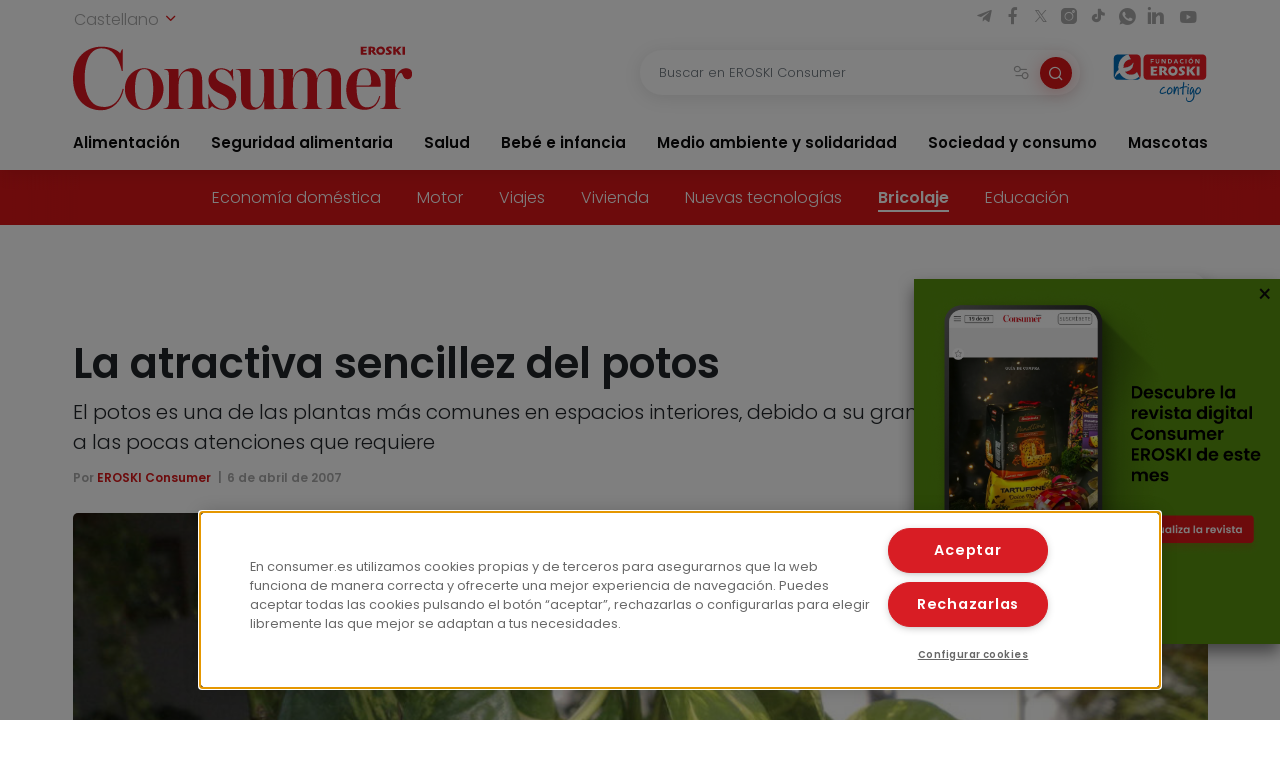

--- FILE ---
content_type: text/html; charset=UTF-8
request_url: https://www.consumer.es/bricolaje/la-atractiva-sencillez-del-potos.html
body_size: 14302
content:
 <!DOCTYPE html><html lang="es-ES"
prefix="og: https://ogp.me/ns#" > <head> <meta charset="UTF-8"> <meta name="viewport" content="width=device-width, initial-scale=1, shrink-to-fit=no"> <link rel="profile" href="http://gmpg.org/xfn/11"> <link rel="shortcut icon" type="image/png" href="https://www.consumer.es/app/themes/consumer/favicon.png"/> <link rel="icon" href="https://www.consumer.es/app/themes/consumer/c-consumer.png" sizes="32x32" /> <link rel="apple-touch-icon" href="https://www.consumer.es/app/themes/consumer/c-consumer.png" /> <link rel="preload" href="https://www.consumer.es/app/themes/consumer/assets/css/consumer.style.css" as="style"> <link rel="preload" href="https://www.consumer.es/app/themes/consumer/assets/font/2F22C0_0_0.woff2" as="font" type="font/woff2" crossorigin=""> <link rel="preload" href="https://www.consumer.es/app/themes/consumer/assets/font/2F22C0_1_0.woff2" as="font" type="font/woff2" crossorigin=""> <link rel="preload" href="https://www.consumer.es/app/themes/consumer/assets/font/consumer.ttf" as="font" type="font/ttf" crossorigin=""> <script>dataLayer = [{"idioma": "es","categoria": "Sociedad y consumo","subcategoria": "Bricolaje","fecha_publicacion": "2007-04-06 12:00:00","autor": "EROSKI Consumer","pagetype": "articulo"
}];</script><title>La atractiva sencillez del potos | Consumer</title><meta name="description" content="En el hogar, oficinas, tiendas y otros lugares públicos… Su gran capacidad de adaptación hace del potos una de las plantas más comunes en diversos espacios interiores, pese a que carece de flores y a que su aspecto es muy sencillo. En este artículo se destaca cómo el potos se adapta a interiores diversos, su […]"/><link rel="canonical" href="https://www.consumer.es/bricolaje/la-atractiva-sencillez-del-potos.html" /><meta property="og:site_name" content="Consumer |" /><meta property="og:type" content="article" /><meta property="og:title" content="La atractiva sencillez del potos | Consumer" /><meta property="og:description" content="En el hogar, oficinas, tiendas y otros lugares públicos… Su gran capacidad de adaptación hace del potos una de las plantas más comunes en diversos espacios interiores, pese a que carece de flores y a que su aspecto es muy sencillo. En este artículo se destaca cómo el potos se adapta a interiores diversos, su […]" /><meta property="og:url" content="https://www.consumer.es/bricolaje/la-atractiva-sencillez-del-potos.html" /><meta property="og:image" content="https://www.consumer.es/app/uploads/2019/07/img_potos.jpg" /><meta property="og:image:secure_url" content="https://www.consumer.es/app/uploads/2019/07/img_potos.jpg" /><meta property="og:image:width" content="1024" /><meta property="og:image:height" content="768" /><meta property="article:published_time" content="2007-04-05T22:00:00Z" /><meta property="article:modified_time" content="2025-02-25T14:20:15Z" /><meta name="twitter:card" content="summary" /><meta name="twitter:domain" content="www.consumer.es" /><meta name="twitter:title" content="La atractiva sencillez del potos | Consumer" /><meta name="twitter:description" content="En el hogar, oficinas, tiendas y otros lugares públicos… Su gran capacidad de adaptación hace del potos una de las plantas más comunes en diversos espacios interiores, pese a que carece de flores y a que su aspecto es muy sencillo. En este artículo se destaca cómo el potos se adapta a interiores diversos, su […]" /><meta name="twitter:image" content="https://www.consumer.es/app/uploads/2019/07/img_potos.jpg" /><script type="application/ld+json" class="aioseo-schema">{"@context":"https:\/\/schema.org","@graph":[{"@type":"WebSite","@id":"https:\/\/www.consumer.es\/#website","url":"https:\/\/www.consumer.es\/","name":"Consumer","publisher":{"@id":"https:\/\/www.consumer.es\/#organization"}},{"@type":"Organization","@id":"https:\/\/www.consumer.es\/#organization","name":"Eroski Consumer","url":"https:\/\/www.consumer.es\/","logo":{"@type":"ImageObject","@id":"https:\/\/www.consumer.es\/#organizationLogo","url":"https:\/\/www.consumer.es\/app\/themes\/consumer\/assets\/img\/logo-consumer.svg"},"image":{"@id":"https:\/\/www.consumer.es\/#organizationLogo"}},{"@type":"BreadcrumbList","@id":"https:\/\/www.consumer.es\/bricolaje\/la-atractiva-sencillez-del-potos.html#breadcrumblist","itemListElement":[{"@type":"ListItem","@id":"https:\/\/www.consumer.es\/#listItem","position":"1","item":{"@id":"https:\/\/www.consumer.es\/#item","name":"Inicio","description":"Las \u00faltimas novedades y la actualidad m\u00e1s completa con informaci\u00f3n rigurosa y pr\u00e1ctica para el Consumidor en Alimentaci\u00f3n, Salud, Beb\u00e9, Mascotas, etc.","url":"https:\/\/www.consumer.es\/"},"nextItem":"https:\/\/www.consumer.es\/bricolaje\/#listItem"},{"@type":"ListItem","@id":"https:\/\/www.consumer.es\/bricolaje\/#listItem","position":"2","item":{"@id":"https:\/\/www.consumer.es\/bricolaje\/#item","name":"Bricolaje","description":"En el hogar, oficinas, tiendas y otros lugares p\u00fablicos\u2026 Su gran capacidad de adaptaci\u00f3n hace del potos una de las plantas m\u00e1s comunes en diversos espacios interiores, pese a que carece de flores y a que su aspecto es muy sencillo. En este art\u00edculo se destaca c\u00f3mo el potos se adapta a interiores diversos, su [\u2026]","url":"https:\/\/www.consumer.es\/bricolaje\/"},"previousItem":"https:\/\/www.consumer.es\/#listItem"}]},{"@type":"Person","@id":"https:\/\/www.consumer.es\/author\/consumer#author","url":"https:\/\/www.consumer.es\/author\/consumer","name":"consumer","image":{"@type":"ImageObject","@id":"https:\/\/www.consumer.es\/bricolaje\/la-atractiva-sencillez-del-potos.html#authorImage","url":"https:\/\/secure.gravatar.com\/avatar\/62d15df406338eb3dde2e1e7bb48789a?s=96&d=mm&r=g","width":"96","height":"96","caption":"consumer"}}]}</script><link rel='dns-prefetch' href='//s.w.org' /><link rel="alternate" type="application/rss+xml" title="Consumer &raquo; Comentario La atractiva sencillez del potos del feed" href="https://www.consumer.es/bricolaje/la-atractiva-sencillez-del-potos.html/feed" /><link rel='stylesheet' id='consumer-style-css' href='https://www.consumer.es/app/themes/consumer/assets/css/consumer.style.css' type='text/css' media='all' /><script type='text/javascript' id='gtm-js-extra'>
var cns_gtm = {"key":"GTM-M47684D"};
</script><script type='text/javascript' src='https://www.consumer.es/app/themes/consumer/assets/js/components/gtm.js?ver=1' id='gtm-js'></script><script type='text/javascript' src='https://www.consumer.es/app/themes/consumer/assets/js/components/onetrustbikuma.js?ver=1' id='onetrustbikuma-js'></script><script type='text/javascript' src='https://www.consumer.es/wp/wp-includes/js/jquery/jquery.min.js?ver=3.6.0' id='jquery-core-js'></script><link rel="https://api.w.org/" href="https://www.consumer.es/wp-json/" /><link rel="alternate" type="application/json" href="https://www.consumer.es/wp-json/wp/v2/articulo/32280" /><link rel="EditURI" type="application/rsd+xml" title="RSD" href="https://www.consumer.es/wp/xmlrpc.php?rsd" /><link rel="wlwmanifest" type="application/wlwmanifest+xml" href="https://www.consumer.es/wp/wp-includes/wlwmanifest.xml" /> <meta name="generator" content="WordPress 5.8.2" /><link rel='shortlink' href='https://www.consumer.es/?p=32280' /><script type="application/ld+json">{"@context": "https://schema.org",
"@type": "Article","@id": "https://www.consumer.es/bricolaje/la-atractiva-sencillez-del-potos.html",
"url": "https://www.consumer.es/bricolaje/la-atractiva-sencillez-del-potos.html",
"mainEntityOfPage": "https://www.consumer.es/bricolaje/la-atractiva-sencillez-del-potos.html",
"headline": "La atractiva sencillez del potos | EROSKI Consumer","description": "El potos es una de las plantas más comunes en espacios interiores, debido a su gran capacidad de adaptación y a las pocas atenciones que requiere","articleBody": "En el hogar, oficinas, tiendas y otros lugares públicos… Su gran capacidad de adaptación hace del potos una de las plantas más comunes en diversos espacios interiores, pese a que carece de flores y a que su aspecto es muy sencillo. En este artículo se destaca cómo el potos se adapta a interiores diversos, su necesidad de poco riego y mucha luz, la forma en que el potos purifica el ambiente y su relación con plagas y mascotas.
El potos, una planta que se adapta a interiores diversos
El potos, también conocido como poto o potus, es una de las plantas más comunes en el interior de los hogares españoles y una de las preferidas para habitar oficinas, locales comerciales y otros espacios públicos. El motivo es la facilidad con que crece, los pocos cuidados que exige y lo atractivo de la sencillez de su aspecto.
En interiores, el potos puede superar los dos metros de altura y en su hábitat natural alcanzar incluso los 20 metros
Una de sus principales características es su capacidad de adaptación. Pueden crecer como trepadoras, si se coloca un soporte o tutor adecuado, y superar los dos metros de altura en interior (en su hábitat silvestre puede alcanzar incluso los 20 metros), y también como colgantes, aunque en este caso las hojas desarrollan un tamaño inferior. Su color dominante es de un verde oscuro y brillante, aunque su superficie es variegada de verde más claro, amarillo y blanco.
El potos es una familia de plantas originarias del sudeste asiático, Oceanía y Madagascar, cuyo nombre científico es Epipremnum aureum. Su aspecto tiene similitudes con el filodendro y muchas veces son confundidas.
Poco riego, mucha luz y otros cuidados
Entre sus buenas cualidades de adaptación también se cuenta su poca necesidad de riego. Solo se recomienda regarlas cuando, al tacto, el sustrato se note seco, lo cual sucede cada cuatro o cinco días en verano y cada 10 o 12 en invierno y, por supuesto, sin encharcar el suelo. Sin embargo, sí es bueno para la planta recibir un poco de humedad en su follaje. Para ello, un pulverizador de agua es la mejor solución. También es acertado limpiarlas con un paño húmedo para quitarles el polvo y que sus hojas recuperen brillo. El síntoma de un exceso de humedad será que en sus hojas comenzaran a aparecer manchas marrones y secas.
La temperatura idónea para su desarrollo es de entre 15 y 20 grados, aunque pueden tolerar sin mayores inconvenientes unos cuantos grados más o menos. Conviene ubicarlas en un lugar luminoso: cuanta más luz reciben, más rápido crecerán. Pero también hay que tener cuidado de que no reciban la incidencia directa de los rayos del sol, que quema y arruina su superficie. El primer síntoma de ello es que su color empalidece.
Tampoco conviene que el ejemplar de potos sufra la acción de las corrientes de aire. El efecto también es que sus hojas se tornen pálidas o amarillentas.
Conviene despuntar cada año las ramas, para que la planta se ramifique más y mejor. Y no es recomendable mudar el ejemplar de maceta al menos hasta que pasen dos años del último trasplante, ya que se trata de una planta que sufre y se estresa bastante ante los cambios de recipiente y de sitio.
El potos purifica el ambiente, entre otros beneficios
Cuando crece en interiores, el potos no desarrolla flores. Esta característica, que puede parecer negativa, tiene la ventaja de que ensucia mucho menos el suelo.
El potos purifica el ambiente, ya que elimina sustancias tóxicas como el formaldehído, el benceno y el xileno
Un factor positivo invisible de esta planta es su capacidad de purificar el ambiente, ya que elimina sustancias tóxicas como el formaldehído, el benceno y el xileno.
Otra de las grandes facilidades que ofrece es la posibilidad de multiplicarse de forma muy veloz por esquejes a través del cultivo hidropónico, es decir, solo con agua. Una simple hoja con su tallo sumergido en un vaso de agua puede ser el origen de un ejemplar tan grande como aquel del que proviene.
El potos, las plagas y las mascotasEl potos no es una planta que sufra con frecuencia el ataque de plagas o enfermedades. En todo caso, cuando las padece, son sobre todo por parte de cochinillas, arañas rojas, bacterias u hongos. Para combatirlas, es conveniente emplear plaguicidas y, en caso de que la afección sea grave, directamente eliminar las partes dañadas de la planta.
Una curiosidad radica en lo contrario: que el propio potos puede resultar una especie de plaga para otras especies, y no vegetales, sino animales. Según la Sociedad Estadounidense para la Prevención de la Crueldad contra los Animales (ASPCA), la elevada presencia de oxalatos cálcicos solubles convierte a la planta en tóxica para gatos y perros. Así que hay que tener mucho cuidado si se desea que en casa convivan el potos y las mascotas.","keywords": "Colgante, Interiores, Planta, Potos, Trepadora","datePublished": "2007-04-06 00:00:00","dateModified": "2025-02-25 15:20:15","author": {"@type": "Person","name": "consumer","description": "","image": {"@type": "ImageObject","url": "https://secure.gravatar.com/avatar/?s=96&d=mm&r=g",
"height": 96,"width": 96
}},"publisher": {"@type": "Organization","@id": "https:\/\/www.consumer.es","name": "EROSKI Consumer","url": "https:\/\/www.consumer.es","sameAs": [
"https://twitter.com/eroskiconsumer",
"https://www.facebook.com/EroskiConsumer"
],"logo": {"@type": "ImageObject","url": "https://consumer.es/app/themes/consumer/assets/img/logo-consumer.svg",
"width": 300,"height": 56
},"contactPoint": {"@type": "ContactPoint","contactType": "customer support","telephone": "","url": "https:\/\/www.consumer.es\/contacto"}},"image": [
{"@type": "ImageObject","@id": "https://www.consumer.es/app/uploads/2019/07/img_potos.jpg",
"url": "https://www.consumer.es/app/uploads/2019/07/img_potos.jpg",
"width": 1200,"height": 900
}],"comment": [],"speakable": {"@type": "SpeakableSpecification","xpath": ["\/html\/head\/title","\/html\/head\/meta[@name='description']\/@content"]
},"isPartOf": {"@type": "WebPage","@id":"https://www.consumer.es/bricolaje/la-atractiva-sencillez-del-potos.html",
"name":"La atractiva sencillez del potos | EROSKI Consumer","url":"https://www.consumer.es/bricolaje/la-atractiva-sencillez-del-potos.html",
"description":"El potos es una de las plantas más comunes en espacios interiores, debido a su gran capacidad de adaptación y a las pocas atenciones que requiere"
}}</script><link rel="icon" href="https://www.consumer.es/app/uploads/2024/01/cropped-android-chrome-512x512-1.png" sizes="32x32" /><link rel="icon" href="https://www.consumer.es/app/uploads/2024/01/cropped-android-chrome-512x512-1.png" sizes="192x192" /><link rel="apple-touch-icon" href="https://www.consumer.es/app/uploads/2024/01/cropped-android-chrome-512x512-1.png" /><meta name="msapplication-TileImage" content="https://www.consumer.es/app/uploads/2024/01/cropped-android-chrome-512x512-1.png" /> </head><body class="articulo-template-default single single-articulo postid-32280"><noscript><iframe src="https://www.googletagmanager.com/ns.html?id=GTM-M47684D" height="0" width="0" style="display:none;visibility:hidden"></iframe></noscript><header class="header" id="header-princicpal"> <nav class="navbar navbar-expand-lg navbar-light bg-white"> <div class="navbar-region-top"> <div class="content"> <div class="language-switcher"> <div class="dropdown show"> <a href="#" role="button" id="dropdownMenuLink" data-toggle="dropdown" aria-haspopup="true" aria-expanded="false"> Castellano <i class="icon icon-chevron-down"></i> </a> <div class="dropdown-menu" aria-labelledby="dropdownMenuLink"> <a cns-lang="eu" rel="nofollow" class="dropdown-item" href="https://www.consumer.es/eu/bricolaje-eu/potoen-xalotasun-erakargarria.html">Euskara</a><a cns-lang="ca" rel="nofollow" class="dropdown-item" href="https://www.consumer.es/ca/bricolaje-ca/latractiva-senzillesa-del-potos.html">Català</a><a cns-lang="gl" rel="nofollow" class="dropdown-item" href="https://www.consumer.es/gl/bricolaje-gl/a-atractiva-sinxeleza-do-potos.html">Galego</a> </div> </div> </div> <div class="d-lg-block d-none"> <div class="icon-list-social"> <a href="https://t.me/eroskiconsumer" target="_blank" class="icon-enlace icon-list-social-link" title="telegram"> <span class="icon icon-telegram"></span> </a> <a href="https://es-es.facebook.com/EroskiConsumer" target="_blank" class="icon-enlace icon-list-social-link" title="facebook"> <span class="icon icon-facebook-solid"></span> </a> <a href="https://twitter.com/eroskiconsumer?ref_src=twsrc%5Egoogle%7Ctwcamp%5Eserp%7Ctwgr%5Eauthor" target="_blank" class="icon-enlace icon-list-social-link" title="twitter"> <span class="icon icon-twitterX"></span> </a> <a href="https://www.instagram.com/eroskiconsumer_/" target="_blank" class="icon-enlace icon-list-social-link" title="instagram"> <span class="icon icon-instagram-solid"></span> </a> <a href="https://www.tiktok.com/@eroskiconsumer" target="_blank" class="icon-enlace icon-list-social-link" title="tiktok"> <span class="icon icon-tiktok"></span> </a> <a href="https://whatsapp.com/channel/0029VaoAktf7z4kWlLOGnS0j" target="_blank" class="icon-enlace icon-list-social-link" title="whatsapp"> <span class="icon icon-whatsapp"></span> </a> <a href="https://www.linkedin.com/company/eroski-consumer/" target="_blank" class="icon-enlace icon-list-social-link" title="linkedin"> <span class="icon icon-linkedin-solid"></span> </a> <a href="https://www.youtube.com/c/eroskiconsumer" target="_blank" class="icon-enlace icon-list-social-link" title="youtube"> <span class="icon icon-youtube-solid"></span> </a> </div> </div> </div> </div> <div class="navbar-region-middle"> <div class="content"> <div class="sect-1"> <div class="content"> <span class="navbar-toggler" data-toggle="collapse" data-target=".navbarCollapseContent" aria-controls="navbarCollapseContent" aria-expanded="false" aria-label="Toggle navigation"> <span class="icon icon-menu"></span> </span> <div class="brand"> <a class="navbar-brand" href="https://www.consumer.es"><img alt="Logo EROSKI Consumer" title="Logo EROSKI Consumer" src="https://www.consumer.es/app/themes/consumer/assets/img/logo-consumer.svg" width="340" height="65"></a> </div> <div class="search-button"> <span class="searchbar-toggler" data-toggle="collapse" data-target=".searchbarCollapseContent.searchbar-general" aria-controls="searchbarCollapseContent.searchbar-general" aria-expanded="false" aria-label="Toggle navigation"> <span class="icon icon-search"></span> </span> </div> </div> </div> <div class="sect-2"> <div class="content"> <div class="searchbar searchbarCollapseContent searchbar-general collapse "> <form> <div class="form-field search-bar"> <div class="field-text"> <input type="text" class="form-control form-item" id="searchbar-text" form="filter-block" name="search" placeholder="Buscar en EROSKI Consumer" value="" /> <span class="filters-btn-transparent" data-toggle="collapse" data-target="#filter-block" aria-expanded="true" aria-controls="filter-block"> <span class="icon icon-filters"></span> <span class="d-none">Filtrar</span> </span> <button class="search-btn-round" type="submit" form="filter-block"> <span class="icon icon-search"></span> <span class="d-none">Buscar</span> </button> </div> </div> </form></div> <div class="fundacion d-lg-block d-none"> <a class="logo-fundacion" href="https://corporativo.eroski.es/quienes-somos/fundacion-eroski/" target="_blank"><img alt="Logo fundación EROSKI Consumer" title="Logo fundación EROSKI Consumer" src="https://www.consumer.es/app/themes/consumer/assets/img/logo-fundacion-es.svg" width="96" height="48"></a> </div> </div> </div> </div> <form class="filters collapse" id="filter-block" method="get" action="https://www.consumer.es/buscador"> <div class="content"> <div class="filters-header"> <span class="filters-title"><i class="icon icon-filters"></i>Filtros</span> <span class="filters-btn-close" data-toggle="collapse" data-target="#filter-block" aria-expanded="true" aria-controls="filter-block"><i class="icon icon-x"></i><span class="d-none">Cerrar</span></span> </div> <div class="applied-filters"></div> <div class="form-group"> <div class="accordion" id="accordion-filtros"> <div class="accordion-item"> <div class="accordion-header" id="filtros-canales-header"> <span class="accordion-tag" data-toggle="collapse" data-target="#filtros-canales" aria-expanded="true" aria-controls="filtros-canales">Canales</span> </div> <div id="filtros-canales" class="collapse show" aria-labelledby="filtros-canales-header" data-parent="#accordion-filtros"> <div class="accordion-body"> <div class="accordion" id="accordion-filtros-canales"> <div class="accordion-item"> <div class="accordion-header" id="accordion-header-canales"> <div class="accordion-toggler" data-toggle="collapse" data-target="#collapse-subcanales-19" aria-expanded="false" aria-controls="collapse-subcanales-19"> <div class="form-field form-field-checkbox"> <input type="checkbox" id="canal-19" value="19" name="canal[]" > <label for="canal-19" class="item-label">Alimentación</label> </div> </div> </div> <div id="collapse-subcanales-19" class="collapse" aria-labelledby="accordion-header-canales"> <div class="accordion-body"> <div class="form-field form-field-checkbox"> <input type="checkbox" id="canal-33" value="33" name="canal[]" data-parent="canal-19" > <label for="canal-33" class="item-label">Nutrición</label> </div> <div class="form-field form-field-checkbox"> <input type="checkbox" id="canal-35" value="35" name="canal[]" data-parent="canal-19" > <label for="canal-35" class="item-label">En la cocina</label> </div> </div> </div> </div> <div class="accordion-item"> <div class="accordion-header" id="accordion-header-canales"> <div class="accordion-toggler" data-toggle="collapse" data-target="#collapse-subcanales-21" aria-expanded="false" aria-controls="collapse-subcanales-21"> <div class="form-field form-field-checkbox"> <input type="checkbox" id="canal-21" value="21" name="canal[]" > <label for="canal-21" class="item-label">Seguridad alimentaria</label> </div> </div> </div> <div id="collapse-subcanales-21" class="collapse" aria-labelledby="accordion-header-canales"> <div class="accordion-body"> <div class="form-field form-field-checkbox"> <input type="checkbox" id="canal-37" value="37" name="canal[]" data-parent="canal-21" > <label for="canal-37" class="item-label">Consumo seguro</label> </div> <div class="form-field form-field-checkbox"> <input type="checkbox" id="canal-39" value="39" name="canal[]" data-parent="canal-21" > <label for="canal-39" class="item-label">Alimentos a detalle</label> </div> <div class="form-field form-field-checkbox"> <input type="checkbox" id="canal-41" value="41" name="canal[]" data-parent="canal-21" > <label for="canal-41" class="item-label">Riesgos y medidas</label> </div> </div> </div> </div> <div class="accordion-item"> <div class="accordion-header" id="accordion-header-canales"> <div class="accordion-toggler" data-toggle="collapse" data-target="#collapse-subcanales-23" aria-expanded="false" aria-controls="collapse-subcanales-23"> <div class="form-field form-field-checkbox"> <input type="checkbox" id="canal-23" value="23" name="canal[]" > <label for="canal-23" class="item-label">Salud</label> </div> </div> </div> <div id="collapse-subcanales-23" class="collapse" aria-labelledby="accordion-header-canales"> <div class="accordion-body"> <div class="form-field form-field-checkbox"> <input type="checkbox" id="canal-43" value="43" name="canal[]" data-parent="canal-23" > <label for="canal-43" class="item-label">Bienestar</label> </div> <div class="form-field form-field-checkbox"> <input type="checkbox" id="canal-45" value="45" name="canal[]" data-parent="canal-23" > <label for="canal-45" class="item-label">Problemas de salud</label> </div> </div> </div> </div> <div class="accordion-item"> <div class="accordion-header" id="accordion-header-canales"> <div class="accordion-toggler" data-toggle="collapse" data-target="#collapse-subcanales-25" aria-expanded="false" aria-controls="collapse-subcanales-25"> <div class="form-field form-field-checkbox"> <input type="checkbox" id="canal-25" value="25" name="canal[]" > <label for="canal-25" class="item-label">Bebé e infancia</label> </div> </div> </div> <div id="collapse-subcanales-25" class="collapse" aria-labelledby="accordion-header-canales"> <div class="accordion-body"> <div class="form-field form-field-checkbox"> <input type="checkbox" id="canal-47" value="47" name="canal[]" data-parent="canal-25" > <label for="canal-47" class="item-label">Embarazo</label> </div> <div class="form-field form-field-checkbox"> <input type="checkbox" id="canal-49" value="49" name="canal[]" data-parent="canal-25" > <label for="canal-49" class="item-label">Bebés y etapas</label> </div> <div class="form-field form-field-checkbox"> <input type="checkbox" id="canal-51" value="51" name="canal[]" data-parent="canal-25" > <label for="canal-51" class="item-label">Infancia y familia</label> </div> </div> </div> </div> <div class="accordion-item"> <div class="accordion-header" id="accordion-header-canales"> <div class="accordion-toggler" data-toggle="collapse" data-target="#collapse-subcanales-27" aria-expanded="false" aria-controls="collapse-subcanales-27"> <div class="form-field form-field-checkbox"> <input type="checkbox" id="canal-27" value="27" name="canal[]" > <label for="canal-27" class="item-label">Medio ambiente y solidaridad</label> </div> </div> </div> <div id="collapse-subcanales-27" class="collapse" aria-labelledby="accordion-header-canales"> <div class="accordion-body"> <div class="form-field form-field-checkbox"> <input type="checkbox" id="canal-53" value="53" name="canal[]" data-parent="canal-27" > <label for="canal-53" class="item-label">Medio ambiente</label> </div> <div class="form-field form-field-checkbox"> <input type="checkbox" id="canal-55" value="55" name="canal[]" data-parent="canal-27" > <label for="canal-55" class="item-label">Solidaridad</label> </div> </div> </div> </div> <div class="accordion-item"> <div class="accordion-header" id="accordion-header-canales"> <div class="accordion-toggler" data-toggle="collapse" data-target="#collapse-subcanales-29" aria-expanded="false" aria-controls="collapse-subcanales-29"> <div class="form-field form-field-checkbox"> <input type="checkbox" id="canal-29" value="29" name="canal[]" > <label for="canal-29" class="item-label">Sociedad y consumo</label> </div> </div> </div> <div id="collapse-subcanales-29" class="collapse" aria-labelledby="accordion-header-canales"> <div class="accordion-body"> <div class="form-field form-field-checkbox"> <input type="checkbox" id="canal-57" value="57" name="canal[]" data-parent="canal-29" > <label for="canal-57" class="item-label">Economía doméstica</label> </div> <div class="form-field form-field-checkbox"> <input type="checkbox" id="canal-59" value="59" name="canal[]" data-parent="canal-29" > <label for="canal-59" class="item-label">Motor</label> </div> <div class="form-field form-field-checkbox"> <input type="checkbox" id="canal-61" value="61" name="canal[]" data-parent="canal-29" > <label for="canal-61" class="item-label">Viajes</label> </div> <div class="form-field form-field-checkbox"> <input type="checkbox" id="canal-63" value="63" name="canal[]" data-parent="canal-29" > <label for="canal-63" class="item-label">Vivienda</label> </div> <div class="form-field form-field-checkbox"> <input type="checkbox" id="canal-65" value="65" name="canal[]" data-parent="canal-29" > <label for="canal-65" class="item-label">Nuevas tecnologías</label> </div> <div class="form-field form-field-checkbox"> <input type="checkbox" id="canal-67" value="67" name="canal[]" data-parent="canal-29" > <label for="canal-67" class="item-label">Bricolaje</label> </div> <div class="form-field form-field-checkbox"> <input type="checkbox" id="canal-69" value="69" name="canal[]" data-parent="canal-29" > <label for="canal-69" class="item-label">Educación</label> </div> </div> </div> </div> <div class="accordion-item"> <div class="accordion-header" id="accordion-header-canales"> <div class="accordion-toggler" data-toggle="collapse" data-target="#collapse-subcanales-31" aria-expanded="false" aria-controls="collapse-subcanales-31"> <div class="form-field form-field-checkbox"> <input type="checkbox" id="canal-31" value="31" name="canal[]" > <label for="canal-31" class="item-label">Mascotas</label> </div> </div> </div> <div id="collapse-subcanales-31" class="collapse" aria-labelledby="accordion-header-canales"> <div class="accordion-body"> <div class="form-field form-field-checkbox"> <input type="checkbox" id="canal-71" value="71" name="canal[]" data-parent="canal-31" > <label for="canal-71" class="item-label">Tener mascota</label> </div> <div class="form-field form-field-checkbox"> <input type="checkbox" id="canal-73" value="73" name="canal[]" data-parent="canal-31" > <label for="canal-73" class="item-label">Cuidados</label> </div> <div class="form-field form-field-checkbox"> <input type="checkbox" id="canal-75" value="75" name="canal[]" data-parent="canal-31" > <label for="canal-75" class="item-label">Convivencia y psicología</label> </div> </div> </div> </div> </div> </div> </div> </div> <div class="accordion-item"> <div class="accordion-header" id="filtros-tipos-header"> <span class="accordion-tag" data-toggle="collapse" data-target="#filtros-tipos" aria-expanded="true" aria-controls="filtros-tipos">Tipo de contenido</span> </div> <div id="filtros-tipos" class="collapse show" aria-labelledby="filtros-tipos-header"> <div class="accordion-body"> <div class="accordion" id="accordion-filtros-tipos"> <div class="accordion-item"> <div class="accordion-header" id="accordion-header-tipos"> <div class="form-field"> <input type="checkbox" id="tipo-articulo" name="type[]" value="articulo"> <label for="tipo-articulo">Artículos</label> </div> <div class="form-field"> <input type="checkbox" id="tipo-entrevista" name="type[]" value="entrevista"> <label for="tipo-entrevista">Entrevistas</label> </div> <div class="form-field"> <input type="checkbox" id="tipo-analisis_comparativo" name="type[]" value="analisis_comparativo"> <label for="tipo-analisis_comparativo">Análisis comparativos</label> </div> <div class="form-field"> <input type="checkbox" id="tipo-guia" name="type[]" value="guia"> <label for="tipo-guia">Guías</label> </div> <div class="form-field"> <input type="checkbox" id="tipo-video" name="type[]" value="video"> <label for="tipo-video">Vídeos</label> </div> <div class="form-field"> <input type="checkbox" id="tipo-infografia" name="type[]" value="infografia"> <label for="tipo-infografia">Infografías</label> </div> <div class="form-field"> <input type="checkbox" id="tipo-monografico" name="type[]" value="monografico"> <label for="tipo-monografico">Monográficos</label> </div> </div> </div> </div> </div> </div> </div></div> </div> <div class="form-group row"> <div class="col-6"> <div class="form-field"> <label for="fecha-from" class="item-label">Fecha desde</label> <div class="field-date"> <input type="date" class="form-control form-item" id="fecha-from" name="from" value=""> </div></div> </div> <div class="col-6"> <div class="form-field"> <label for="fecha-to" class="item-label">Hasta</label> <div class="field-date"> <input type="date" class="form-control form-item" id="fecha-to" name="to" value=""> </div></div> </div> </div> <div class="form-field"> <label for="firma" class="item-label">Autor</label> <div class="field-text"> <select id="firma" name="firma[]" class="form-control form-item select2"> </select> </div></div> <div class="form-actions"> <div class="form-group row"> <div class="col-6"> <input type="button" class="btn btn-outline-secondary filters-btn-clear" value="Borrar"> </div> <div class="col-6"> <input type="submit" class="btn btn-primary" value="Aplicar"> </div> </div> </div> </div> </form> </div> <div class="collapse navbarCollapseContent navbar-collapse navbar-region-bottom"> <div class="content py-lg-0 py-3"> <ul id="menu-menu-principal" class="navbar-nav"><li class="nav-item dropdown"><a class="nav-link" href="https://www.consumer.es/alimentacion">Alimentación</a><span id="navbarDropdown-25" class="icon icon-chevron-down" role="button" data-toggle="dropdown" aria-haspopup="true" aria-expanded="false"></span><div class="dropdown-menu" aria-labelledby="navbarDropdown-25"><div class="dropdown-menu-content"><a class="nav-link dropdown-item" href="https://www.consumer.es/alimentacion/nutricion">Nutrición</a><a class="nav-link dropdown-item" href="https://www.consumer.es/alimentacion/en-la-cocina">En la cocina</a></div></div></li><li class="nav-item dropdown"><a class="nav-link" href="https://www.consumer.es/seguridad-alimentaria">Seguridad alimentaria</a><span id="navbarDropdown-30" class="icon icon-chevron-down" role="button" data-toggle="dropdown" aria-haspopup="true" aria-expanded="false"></span><div class="dropdown-menu" aria-labelledby="navbarDropdown-30"><div class="dropdown-menu-content"><a class="nav-link dropdown-item" href="https://www.consumer.es/seguridad-alimentaria/consumo-seguro">Consumo seguro</a><a class="nav-link dropdown-item" href="https://www.consumer.es/seguridad-alimentaria/alimentos-a-detalle">Alimentos a detalle</a><a class="nav-link dropdown-item" href="https://www.consumer.es/seguridad-alimentaria/riesgos-y-medidas">Riesgos y medidas</a></div></div></li><li class="nav-item dropdown"><a class="nav-link" href="https://www.consumer.es/salud">Salud</a><span id="navbarDropdown-34" class="icon icon-chevron-down" role="button" data-toggle="dropdown" aria-haspopup="true" aria-expanded="false"></span><div class="dropdown-menu" aria-labelledby="navbarDropdown-34"><div class="dropdown-menu-content"><a class="nav-link dropdown-item" href="https://www.consumer.es/salud/bienestar">Bienestar</a><a class="nav-link dropdown-item" href="https://www.consumer.es/salud/problemas-de-salud">Problemas de salud</a></div></div></li><li class="nav-item dropdown"><a class="nav-link" href="https://www.consumer.es/bebe">Bebé e infancia</a><span id="navbarDropdown-37" class="icon icon-chevron-down" role="button" data-toggle="dropdown" aria-haspopup="true" aria-expanded="false"></span><div class="dropdown-menu" aria-labelledby="navbarDropdown-37"><div class="dropdown-menu-content"><a class="nav-link dropdown-item" href="https://www.consumer.es/bebe/embarazo">Embarazo</a><a class="nav-link dropdown-item" href="https://www.consumer.es/bebe/bebes-y-etapas">Bebés y etapas</a><a class="nav-link dropdown-item" href="https://www.consumer.es/bebe/infancia-y-familia">Infancia y familia</a></div></div></li><li class="nav-item dropdown"><a class="nav-link" href="https://www.consumer.es/medio-ambiente-solidaridad">Medio ambiente y solidaridad</a><span id="navbarDropdown-46" class="icon icon-chevron-down" role="button" data-toggle="dropdown" aria-haspopup="true" aria-expanded="false"></span><div class="dropdown-menu" aria-labelledby="navbarDropdown-46"><div class="dropdown-menu-content"><a class="nav-link dropdown-item" href="https://www.consumer.es/medio-ambiente-solidaridad/medio-ambiente">Medio ambiente</a><a class="nav-link dropdown-item" href="https://www.consumer.es/medio-ambiente-solidaridad/solidaridad">Solidaridad</a></div></div></li><li class="nav-item dropdown"><a class="nav-link" href="https://www.consumer.es/sociedad-consumo">Sociedad y consumo</a><span id="navbarDropdown-50" class="icon icon-chevron-down" role="button" data-toggle="dropdown" aria-haspopup="true" aria-expanded="false"></span><div class="dropdown-menu" aria-labelledby="navbarDropdown-50"><div class="dropdown-menu-content"><a class="nav-link dropdown-item" href="https://www.consumer.es/sociedad-consumo/economia-domestica">Economía doméstica</a><a class="nav-link dropdown-item" href="https://www.consumer.es/sociedad-consumo/motor">Motor</a><a class="nav-link dropdown-item" href="https://www.consumer.es/sociedad-consumo/viajes">Viajes</a><a class="nav-link dropdown-item" href="https://www.consumer.es/sociedad-consumo/vivienda">Vivienda</a><a class="nav-link dropdown-item" href="https://www.consumer.es/sociedad-consumo/tecnologia">Nuevas tecnologías</a><a class="nav-link dropdown-item" href="https://www.consumer.es/sociedad-consumo/bricolaje">Bricolaje</a><a class="nav-link dropdown-item" href="https://www.consumer.es/sociedad-consumo/educacion">Educación</a></div></div></li><li class="nav-item dropdown"><a class="nav-link" href="https://www.consumer.es/mascotas">Mascotas</a><span id="navbarDropdown-61" class="icon icon-chevron-down" role="button" data-toggle="dropdown" aria-haspopup="true" aria-expanded="false"></span><div class="dropdown-menu" aria-labelledby="navbarDropdown-61"><div class="dropdown-menu-content"><a class="nav-link dropdown-item" href="https://www.consumer.es/mascotas/tener-mascota">Tener mascota</a><a class="nav-link dropdown-item" href="https://www.consumer.es/mascotas/cuidados">Cuidados</a><a class="nav-link dropdown-item" href="https://www.consumer.es/mascotas/convivencia-y-psicologia">Convivencia y psicología</a></div></div></li></ul> <div class="d-lg-none d-block"> <div class="sidebar-recursos card card-wrap"> <div class="featured-links"><div class="card card-wrap card-articulo"> <a class="card-hover-link" target="_blank"href="https://revista.consumer.es" title="EROSKI Consumer"> <div class="card-row"> <div class="card-col-imagen"> <div class="card-img card-imagen"> <img class="img-fluid" src="https://www.consumer.es/app/uploads/fly-images/342/revista-45x45-cc.png" width="45" height="45" alt="Revista" title="revista"> </div> </div> <div class="card-col-cuerpo"> <div class="card-body card-cuerpo"> <div class="card-category"> <small class="card-category-type">Revista</small> </div> <div class="card-title card-titulo">EROSKI Consumer</div> </div> </div> </div> </a></div><div class="card card-wrap card-articulo"> <a class="card-hover-link" href="/alimentacion/recetas" title="Menús y recetas"> <div class="card-row"> <div class="card-col-imagen"> <div class="card-img card-imagen"> <img class="img-fluid" src="https://www.consumer.es/app/uploads/fly-images/151/menus-y-recetas-45x45-cc.png" width="45" height="45" alt="Menús y recetas" title="Menús y recetas"> </div> </div> <div class="card-col-cuerpo"> <div class="card-body card-cuerpo"> <div class="card-category"> <small class="card-category-type">Guía</small> </div> <div class="card-title card-titulo">Menús y recetas</div> </div> </div> </div> </a></div><div class="card card-wrap card-articulo"> <a class="card-hover-link" href="https://caminodesantiago.consumer.es/" title="Camino de santiago"> <div class="card-row"> <div class="card-col-imagen"> <div class="card-img card-imagen"> <img class="img-fluid" src="https://www.consumer.es/app/uploads/fly-images/305076/camino-de-santiago-1-45x45-cc.png" width="45" height="45" alt="Camino de Santiago" title="camino-de-santiago"> </div> </div> <div class="card-col-cuerpo"> <div class="card-body card-cuerpo"> <div class="card-category"> <small class="card-category-type">Guía</small> </div> <div class="card-title card-titulo">Camino de santiago</div> </div> </div> </div> </a></div><div class="card card-wrap card-articulo"> <a class="card-hover-link" target="_blank"href="https://www.escueladealimentacion.es/es" title="Escuela de alimentación"> <div class="card-row"> <div class="card-col-imagen"> <div class="card-img card-imagen"> <img class="img-fluid" src="https://www.consumer.es/app/uploads/fly-images/341/escuela-de-alimentacion-45x45-cc.png" width="45" height="45" alt="Escuela de alimentación" title="escuela-de-alimentacion"> </div> </div> <div class="card-col-cuerpo"> <div class="card-body card-cuerpo"> <div class="card-category"> <small class="card-category-type">Programa</small> </div> <div class="card-title card-titulo">Escuela de alimentación</div> </div> </div> </div> </a></div></div> <div class="resources-menu"> <div class="menu-header"> <i class="icon icon-settings icon-primary"></i> <span class="menu-title">Recursos</span> </div> <div class="menu-content"> <div class="resources-item"> <div class="accordion" id="accordion-resources-1"> <div class="accordion-item"> <div class="accordion-header" id="resources-heading-1"> <div class="accordion-title"> <span class="accordion-toggler"><a href="https://www.consumer.es/guias">Guías</a><i class="icon icon-chevron-down" data-toggle="collapse" data-target="#collapse-resources-1" aria-expanded="false" aria-controls="collapse-resources-1"></i></span> </div> </div> <div id="collapse-resources-1" class="collapse" aria-labelledby="resources-heading-1" data-parent="#accordion-resources-1"> <div class="accordion-body"> <a target="_blank" href="/app/uploads/guias/es/obesidad_infantil.pdf">Obesidad Infantil</a> <a target="_blank" href="https://caminodesantiago.consumer.es/">Camino de santiago</a> <a target="_blank" href="/alimentacion/recetas">Menús y recetas</a> <a target="_blank" href="https://frutas.consumer.es/">Frutas</a> <a target="_blank" href="https://verduras.consumer.es/">Verduras y hortalizas</a> <a target="_blank" href="https://pescadosymariscos.consumer.es/">Pescados y mariscos</a> <a target="_blank" href="https://saludyalimentacion.consumer.es/">Salud y alimentación</a> <a target="_blank" href="https://trabajoyalimentacion.consumer.es/">Trabajo y alimentación</a> <a target="_blank" href="https://sexoysalud.consumer.es/">Sexo y salud</a> <a target="_blank" href="https://comprasostenible.consumer.es/">Compra sostenible</a> <a target="_blank" href="/app/uploads/guias/es/guiapracticadeestilosdevida.pdf">Pasión por la vida</a> <a target="_blank" href="https://bebe.consumer.es/">Guía del bebé</a> </div> </div> </div> </div> </div> <div class="resources-item"> <a href="https://www.consumer.es/infografias">Infografías</a> </div> <div class="resources-item"> <a href="https://www.consumer.es/monograficos">Monográficos</a> </div> <div class="resources-item"> <a href="https://www.consumer.es/videos">Vídeos</a> </div> </div></div></div> <div class="icon-list-social"> <a href="https://t.me/eroskiconsumer" target="_blank" class="icon-enlace icon-list-social-link" title="telegram"> <span class="icon icon-telegram"></span> </a> <a href="https://es-es.facebook.com/EroskiConsumer" target="_blank" class="icon-enlace icon-list-social-link" title="facebook"> <span class="icon icon-facebook-solid"></span> </a> <a href="https://twitter.com/eroskiconsumer?ref_src=twsrc%5Egoogle%7Ctwcamp%5Eserp%7Ctwgr%5Eauthor" target="_blank" class="icon-enlace icon-list-social-link" title="twitter"> <span class="icon icon-twitterX"></span> </a> <a href="https://www.instagram.com/eroskiconsumer_/" target="_blank" class="icon-enlace icon-list-social-link" title="instagram"> <span class="icon icon-instagram-solid"></span> </a> <a href="https://www.tiktok.com/@eroskiconsumer" target="_blank" class="icon-enlace icon-list-social-link" title="tiktok"> <span class="icon icon-tiktok"></span> </a> <a href="https://whatsapp.com/channel/0029VaoAktf7z4kWlLOGnS0j" target="_blank" class="icon-enlace icon-list-social-link" title="whatsapp"> <span class="icon icon-whatsapp"></span> </a> <a href="https://www.linkedin.com/company/eroski-consumer/" target="_blank" class="icon-enlace icon-list-social-link" title="linkedin"> <span class="icon icon-linkedin-solid"></span> </a> <a href="https://www.youtube.com/c/eroskiconsumer" target="_blank" class="icon-enlace icon-list-social-link" title="youtube"> <span class="icon icon-youtube-solid"></span> </a> </div> </div> </div> </div> </nav></header><div id="submenu"> <div class="menu-canal"> <a class="nav-link" href="https://www.consumer.es/sociedad-consumo">Sociedad y consumo</a> </div> <div class="navbar menu-subcanal"> <div class="navbar-items"> <div class="navbar-items-wrap"> <ul class="navbar-nav d-inline-block"> <li class="nav-item"> <a class="nav-link" href="https://www.consumer.es/sociedad-consumo/economia-domestica">Economía doméstica</a> </li> <li class="nav-item"> <a class="nav-link" href="https://www.consumer.es/sociedad-consumo/motor">Motor</a> </li> <li class="nav-item"> <a class="nav-link" href="https://www.consumer.es/sociedad-consumo/viajes">Viajes</a> </li> <li class="nav-item"> <a class="nav-link" href="https://www.consumer.es/sociedad-consumo/vivienda">Vivienda</a> </li> <li class="nav-item"> <a class="nav-link" href="https://www.consumer.es/sociedad-consumo/tecnologia">Nuevas tecnologías</a> </li> <li class="nav-item"> <a class="nav-link active" href="https://www.consumer.es/sociedad-consumo/bricolaje">Bricolaje</a> </li> <li class="nav-item"> <a class="nav-link" href="https://www.consumer.es/sociedad-consumo/educacion">Educación</a> </li> </ul> </div> </div> </div></div> <div id="page-articulo" class="page-post"> <div class="block block-post"> <div class="container"> <div class="row"> <div class="ttselhuyar d-flex flex-column w-100 align-items-end position-sticky pr-3 mb-3"> <tts-component id="host"></tts-component> </div> <div class="col-lg-12"> <div class="block-post-header"> <div class="block-post-header-antetitulo"></div> <h1 class="block-post-header-title">La atractiva sencillez del potos</h1> <div class="block-post-header-subtitulo">El potos es una de las plantas más comunes en espacios interiores, debido a su gran capacidad de adaptación y a las pocas atenciones que requiere</div> <div class="block-post-header-datos"> <small class="post-autor"> Por <a href="/autor/eroski-consumer">EROSKI Consumer</a> </small> <small class="post-fecha">6 de abril de 2007</small> </div> <div class="block-post-header-img"> <figure> <picture><source media="(max-width: 767px)" srcset="https://www.consumer.es/app/uploads/fly-images/32284/img_potos-345x220-cc.jpg" width="345" height="220"><img class="img-fluid" src="https://www.consumer.es/app/uploads/fly-images/32284/img_potos-1200x550-cc.jpg" width="1200" height="550" alt="Img potos" title="img_potos"></picture> <figcaption class="img-figcaption"> <div class="autor"> <span>Imagen: </span> <a href="http://www.flickr.com/people/fchungcw/" target="_blank">Francis Chung</a> </div> </figcaption> </figure> </div> </div> </div> <div class="col-lg-9"> <div class="wrapper d-flex flex-md-row-reverse flex-column align-items-start"> <article id="sidebar-content" class="block-post-content"> <div class="post"> <div class="post-text"> <div class="wp-block-consumer-entradilla-block post-entradilla"><p>En el hogar, oficinas, tiendas y otros lugares públicos… Su gran capacidad de adaptación hace del <b>potos</b> una de las <a href="/bricolaje/cuidados-de-las-plantas-de-interior-durante-el-invierno.html">plantas</a> más comunes en diversos espacios interiores, pese a que carece de flores y a que su aspecto es muy sencillo. En este artículo se destaca <b>cómo el potos se adapta a interiores diversos, su necesidad de poco riego y mucha luz, la forma en que el potos purifica el ambiente y su relación con plagas y mascotas</b>.</p></div><p><h2>El potos, una planta que se adapta a interiores diversos</h2></p><p>El <b>potos</b>, también conocido como <i>poto</i> o <i>potus</i>, es una de las plantas más comunes en el interior de los <a href="https://www.consumer.es/bricolaje/el-feng-shui-en-la-decoracion-del-hogar.html">hogares</a> españoles y una de las preferidas para habitar oficinas, locales comerciales y otros espacios públicos. El motivo es la facilidad con que crece, los pocos cuidados que exige y lo atractivo de la sencillez de su aspecto.</p><p><blockquote>En interiores, el potos puede superar los dos metros de altura y en su hábitat natural alcanzar incluso los 20 metros</blockquote></p><p>Una de sus principales características es su capacidad de adaptación. Pueden crecer como <b>trepadoras</b>, si se coloca un soporte o tutor adecuado, y superar los dos metros de altura en interior (en su hábitat silvestre puede alcanzar incluso los 20 metros), y también como <b>colgantes</b>, aunque en este caso las hojas desarrollan un tamaño inferior. Su color dominante es de un verde oscuro y brillante, aunque su superficie es variegada de verde más claro, amarillo y blanco.</p><p>El potos es una familia de plantas originarias del sudeste asiático, Oceanía y Madagascar, cuyo nombre científico es <i>Epipremnum aureum</i>. Su aspecto tiene similitudes con el <a href="https://www.consumer.es/bricolaje/el-filodendro-una-planta-para-interiores-a-prueba-de-descuidos.html">filodendro</a> y muchas veces son confundidas.</p><p><h2>Poco riego, mucha luz y otros cuidados</h2></p><p>Entre sus buenas cualidades de adaptación también se cuenta su poca necesidad de riego. Solo se recomienda regarlas cuando, al tacto, el <a href="https://www.consumer.es/bricolaje/un-sustrato-para-cada-planta.html">sustrato</a> se note seco, lo cual sucede cada cuatro o cinco días en verano y cada 10 o 12 en invierno y, por supuesto, sin encharcar el suelo. Sin embargo, sí es bueno para la planta recibir un poco de humedad en su follaje. Para ello, un pulverizador de agua es la mejor solución. También es acertado <b>limpiarlas con un paño húmedo</b> para quitarles el polvo y que sus hojas recuperen brillo. El síntoma de un exceso de humedad será que en sus hojas comenzaran a aparecer manchas marrones y secas.</p><p>La temperatura idónea para su desarrollo es de entre 15 y 20 grados, aunque pueden tolerar sin mayores inconvenientes unos cuantos grados más o menos. Conviene ubicarlas en <b>un lugar luminoso</b>: cuanta más luz reciben, más rápido crecerán. Pero también hay que tener cuidado de que no reciban la incidencia directa de los rayos del sol, que quema y arruina su superficie. El primer síntoma de ello es que su color empalidece.</p><p>Tampoco conviene que el ejemplar de potos sufra la acción de las <a href="https://www.consumer.es/bricolaje/evitar-corrientes-de-aire-en-casa.html">corrientes de aire</a>. El efecto también es que sus hojas se tornen pálidas o amarillentas.</p><p>Conviene <b>despuntar</b> cada año las ramas, para que la planta se ramifique más y mejor. Y no es recomendable mudar el ejemplar de maceta al menos hasta que pasen dos años del último trasplante, ya que se trata de una planta que sufre y se estresa bastante ante los cambios de recipiente y de sitio.</p><p><h2>El potos purifica el ambiente, entre otros beneficios</h2></p><p>Cuando crece en interiores, el potos no desarrolla <a href="https://www.consumer.es/bricolaje/nomeolvides-cuidados-para-una-flor-poco-exigente.html">flores</a>. Esta característica, que puede parecer negativa, tiene la ventaja de que ensucia mucho menos el suelo.</p><p><blockquote>El potos purifica el ambiente, ya que elimina sustancias tóxicas como el formaldehído, el benceno y el xileno</blockquote></p><p>Un factor positivo invisible de esta planta es su capacidad de purificar el ambiente, ya que <b>elimina sustancias tóxicas</b> como el formaldehído, el benceno y el xileno.</p><p>Otra de las grandes facilidades que ofrece es la posibilidad de multiplicarse de forma muy veloz por <a href="https://www.consumer.es/bricolaje/multiplicacion-por-esqueje.html">esquejes</a> a través del cultivo <a href="https://www.consumer.es/medio-ambiente/cultivos-acuaponicos-un-sistema-de-produccion-de-vegetales-y-animales-acuaticos.html">hidropónico</a>, es decir, solo con agua. Una simple hoja con <b>su tallo sumergido en un vaso de agua</b> puede ser el origen de un ejemplar tan grande como aquel del que proviene.</p><div class="wp-block-consumer-despiece-block articulo-text-despiece"><div class="articulo-text-despiece-title">El potos, las plagas y las mascotas</div><div class="articulo-text-despiece-text"><p>El potos no es una planta que sufra con frecuencia el ataque de <a href="/bricolaje/consejos-para-controlar-las-plagas-del-jardin.html">plagas</a> o enfermedades. En todo caso, cuando las padece, son sobre todo por parte de cochinillas, arañas rojas, bacterias u hongos. Para combatirlas, es conveniente emplear plaguicidas y, en caso de que la afección sea grave, directamente <b>eliminar las partes dañadas de la planta</b>.</p><p>Una curiosidad radica en lo contrario: que <b>el propio potos puede resultar una especie de plaga</b> para otras especies, y no vegetales, sino animales. Según la Sociedad Estadounidense para la Prevención de la Crueldad contra los Animales (ASPCA), la elevada presencia de oxalatos cálcicos solubles convierte a la planta en tóxica para <a href="/mascotas/perros-y-gatos-logran-que-el-bebe-crezca-mas-sano.html">gatos y perros</a>. Así que hay que tener mucho cuidado si se desea que en casa convivan el potos y las mascotas.</p></div></div> </div> <div class="post-footer"> <div class="post-footer-tags pt-lg-5 pt-3"> <a rel="nofollow" href="https://www.consumer.es/etiquetas/colgante" class="etiqueta">Colgante</a> <a rel="nofollow" href="https://www.consumer.es/etiquetas/interiores" class="etiqueta">Interiores</a> <a rel="nofollow" href="https://www.consumer.es/etiquetas/planta" class="etiqueta">Planta</a> <a rel="nofollow" href="https://www.consumer.es/etiquetas/potos" class="etiqueta">Potos</a> <a rel="nofollow" href="https://www.consumer.es/etiquetas/trepadora" class="etiqueta">Trepadora</a> </div> </div> </div> <div class="post_rrss text-center p-3 mt-3 bg-light"> Sigue a Consumer en <a href="https://www.instagram.com/eroskiconsumer_/" target="_blank" title="Instagram">Instagram</a>, <a href="https://twitter.com/eroskiconsumer" target="_blank" title="X">X</a>, <a href="https://www.threads.net/@eroskiconsumer_" target="_blank" title="Threads">Threads</a>, <a href="https://www.facebook.com/EroskiConsumer/" target="_blank" title="Facebook">Facebook</a>, <a href="https://es.linkedin.com/company/eroski-consumer" target="_blank" title="Linkedin">Linkedin</a>, <a href="https://www.whatsapp.com/channel/0029VaoAktf7z4kWlLOGnS0j" target="_blank" title="Whatsapp">Whatsapp</a>, <a href="https://t.me/eroskiconsumer" target="_blank" title="Telegram">Telegram</a> o <a href="https://www.youtube.com/user/consumereroski" target="_blank" title="Youtube">Youtube</a></div> </article> <nav id="sidebar-menu" class="active sidebar-expanded card card-wrap">  <ul class="list-unstyled components d-flex flex-lg-column flex-md-row justify-content-center"> <li class="components-item" data-toggle="tooltip" data-html="true" data-placement="auto" title="Recursos relacionados"> <a class="components-item-link" href="#recursos-relacionados"><i class="icon icon-settings icon-primary"></i><span class="label">Recursos relacionados</span></a> </li> <li class="components-item"> <ul class="list-RRSS a2a_kit"> <li class="components-item show"> <a class="a2a_dd components-item-link"> <i class="icon icon-share-2 icon-primary"></i> <span class="label">Compartir</span> </a> </li></ul> </li> </ul></nav> </div> <div class="post-footer-newsletter"> <div class="block block-newsletter row"> <div class="col-lg-11 offset-lg-1"> <div class="newsletter newsletter--post bg-gray-light ml-lg-4"> <div class="newsletter__wrapper"> <div class="newsletter__head"> <h2>Boletines EROSKI Consumer</h2> <p>Para estar al día y no perderte ninguna novedad en EROSKI Consumer, suscríbete nuestros boletines gratuitos.</p> </div><form id="newsletter-form" class="newsletter__form" method="post"> <div class="form-field"> <div class="field-text mb-3"> <input type="email" class="form-control form-item" id="newsletter-email" name="newsletter_email" placeholder="Email"> </div> </div> <div id="checks-boletines" class="block-tabs bg-gray p-md-4 p-3 rounded"> <div class="form-field"> <input type="checkbox" id="check_lo_mejor" value="1" name="lo_mejor"> <label for="check_lo_mejor" class="label-suscripcion">Suscríbete al boletín de Lo Mejor de la semana</label> </div> <div class="d-flex"> <div class="form-field"> <input type="checkbox" id="check_revista" value="1" name="revista"><label for="check_revista" class="label-suscripcion">Suscríbete al boletín de la revista mensual EROSKI Consumer</label> </div> <div class="select ml-3"> <select class="select-2" name="revista_idioma" id="select-revista-idioma"> <option value="es">ES</option> <option value="eu">EU</option> <option value="ca">CA</option> <option value="gl">GL</option> </select> </div> </div> </div> <div id="campo-politicas" class="block-tabs px-md-4 pb-0 pt-md-4 pt-3 px-3"> <div class="form-field"> <input type="checkbox" id="check_politicas" name="check_politicas" value="1"> <label class="label-politicas" for="check_politicas"> He leído y acepto las <a href="https://www.consumer.es/politica-de-proteccion-de-datos" class="underline-link" target="_blank">políticas de privacidad</a> </label> </div> </div> <button type="submit" class="btn btn-primary btn--large mt-md-4 mt-3">¡Subscríbete!</button></form></div> </div> </div></div> </div> </div> <aside class="col-lg-3 mt-lg-0 mt-4"> <div class="aside aside-relacionados"> <div class="aside-header"> <p class="aside-header-title">Artículos relacionados</p> </div> <div class="aside-content"> <div class="articulos"> <div class="articulos-item"><div class="card card-wrap card-articulo"> <a class="card-hover-link" href="https://www.consumer.es/bricolaje/el-clavel-un-clasico-de-la-semana-santa.html" title="El clavel, un clásico de la Semana Santa"> <div class="card-row"> <div class="card-col-imagen"> <div class="card-img card-imagen"> <picture><source media="(max-width: 767px)" srcset="https://www.consumer.es/app/uploads/fly-images/14205/img_clavel-140x140-cc.jpg" width="140" height="140"><img class="img-fluid" loading="lazy" src="https://www.consumer.es/app/uploads/fly-images/14205/img_clavel-70x70-cc.jpg" width="70" height="70" alt="Img clavel" title="img_clavel"></picture> </div> </div> <div class="card-col-cuerpo"> <div class="card-body card-cuerpo"> <div class="card-category"> <small class="card-category-tema">Bricolaje</small> </div> <div class="card-title card-titulo">El clavel, un clásico de la Semana Santa</div> <p class="card-texto-datos"> <small class="card-autor text-muted"> Por EROSKI Consumer </small> </p> </div> </div> </div> </a></div></div> <div class="articulos-item"><div class="card card-wrap card-articulo"> <a class="card-hover-link" href="https://www.consumer.es/bricolaje/la-tradescantia-una-planta-que-se-adapta-a-interiores-y-al-jardin.html" title="La tradescantia, una planta que se adapta a interiores y al jardín"> <div class="card-row"> <div class="card-col-imagen"> <div class="card-img card-imagen"> <picture><source media="(max-width: 767px)" srcset="https://www.consumer.es/app/uploads/fly-images/27415/img_tradescantia-e1671105131875-140x140-cc.jpg" width="140" height="140"><img class="img-fluid" loading="lazy" src="https://www.consumer.es/app/uploads/fly-images/27415/img_tradescantia-e1671105131875-70x70-cc.jpg" width="70" height="70" alt="Img tradescantia" title="img_tradescantia"></picture> </div> </div> <div class="card-col-cuerpo"> <div class="card-body card-cuerpo"> <div class="card-category"> <small class="card-category-tema">Bricolaje</small> </div> <div class="card-title card-titulo">La tradescantia, una planta que se adapta a interiores y al jardín</div> <p class="card-texto-datos"> <small class="card-autor text-muted"> Por EROSKI Consumer </small> </p> </div> </div> </div> </a></div></div> <div class="articulos-item"><div class="card card-wrap card-articulo"> <a class="card-hover-link" href="https://www.consumer.es/bricolaje/la-lavanda-una-planta-aromatica-y-ornamental.html" title="Todo sobre la lavanda: características, descripción y cultivo"> <div class="card-row"> <div class="card-col-imagen"> <div class="card-img card-imagen"> <picture><source media="(max-width: 767px)" srcset="https://www.consumer.es/app/uploads/fly-images/305662/lavanda-140x140-cc.jpg" width="140" height="140"><img class="img-fluid" loading="lazy" src="https://www.consumer.es/app/uploads/fly-images/305662/lavanda-70x70-cc.jpg" width="70" height="70" alt="Lavanda" title="lavanda"></picture> </div> </div> <div class="card-col-cuerpo"> <div class="card-body card-cuerpo"> <div class="card-category"> <small class="card-category-tema">Bricolaje</small> </div> <div class="card-title card-titulo">Todo sobre la lavanda: características, descripción y cultivo</div> <p class="card-texto-datos"> <small class="card-autor text-muted"> Por EROSKI Consumer </small> </p> </div> </div> </div> </a></div></div> <div class="articulos-item"><div class="card card-wrap card-articulo"> <a class="card-hover-link" href="https://www.consumer.es/bricolaje/la-sansevieria-decoracion-y-muy-poca-exigencia.html" title="Sansevieria: decoración y muy poca exigencia"> <div class="card-row"> <div class="card-col-imagen"> <div class="card-img card-imagen"> <picture><source media="(max-width: 767px)" srcset="https://www.consumer.es/app/uploads/fly-images/304951/sansevieria-min-140x140-cc.jpg" width="140" height="140"><img class="img-fluid" loading="lazy" src="https://www.consumer.es/app/uploads/fly-images/304951/sansevieria-min-70x70-cc.jpg" width="70" height="70" alt="Cuidados de las sansevierias" title="sansevieria-min"></picture> </div> </div> <div class="card-col-cuerpo"> <div class="card-body card-cuerpo"> <div class="card-category"> <small class="card-category-tema">Bricolaje</small> </div> <div class="card-title card-titulo">Sansevieria: decoración y muy poca exigencia</div> <p class="card-texto-datos"> <small class="card-autor text-muted"> Por EROSKI Consumer </small> </p> </div> </div> </div> </a></div></div> </div> </div></div> </aside> </div> </div> </div> <div id="recursos-relacionados" class="anchor-offset"> <div class="block block-recursos-relacionados"> <div class="container-xl"> <div class="block-header"> <i class="icon icon-settings icon-primary"></i> <div class="block-header-title">Recursos relacionados</div> </div> <div class="block-content"> <div class="row recursos oc-md"> <div class="col-lg-3 recursos-item"> <div class="card card-wrap card-articulo"> <a class="card-hover-link" href="https://www.consumer.es/bricolaje/el-interruptor-diferencial.html" title="El interruptor diferencial"> <div class="card-row"> <div class="card-col-imagen"> <div class="card-img card-imagen"> <img class="img-fluid" loading="lazy" src="https://www.consumer.es/app/uploads/fly-images/152385/diferencial-405x165-cc.gif" width="405" height="165" alt="Diferencial" title="diferencial"> </div> </div> <div class="card-col-cuerpo"> <div class="card-body card-cuerpo"> <div class="card-category"> <small class="card-category-tema">Bricolaje</small> <small class="card-category-type">Infografía</small> </div> <div class="card-title card-titulo">El interruptor diferencial</div> </div> </div> </div> </a></div> </div> <div class="col-lg-3 recursos-item"> <div class="card card-wrap card-articulo"> <a class="card-hover-link" href="https://www.consumer.es/bricolaje/instalaciones-electricas-domesticas.html" title="Instalaciones eléctricas domésticas"> <div class="card-row"> <div class="card-col-imagen"> <div class="card-img card-imagen"> <img class="img-fluid" loading="lazy" src="https://www.consumer.es/app/uploads/fly-images/154447/instalaciones-electricas-405x165-cc.gif" width="405" height="165" alt="Instalaciones electricas" title="instalaciones-electricas"> </div> </div> <div class="card-col-cuerpo"> <div class="card-body card-cuerpo"> <div class="card-category"> <small class="card-category-tema">Bricolaje</small> <small class="card-category-type">Infografía</small> </div> <div class="card-title card-titulo">Instalaciones eléctricas domésticas</div> </div> </div> </div> </a></div> </div> <div class="col-lg-3 recursos-item"> <div class="card card-wrap card-articulo"> <a class="card-hover-link" href="https://www.consumer.es/bricolaje/seguridad-electrica.html" title="Seguridad eléctrica"> <div class="card-row"> <div class="card-col-imagen"> <div class="card-img card-imagen"> <img class="img-fluid" loading="lazy" src="https://www.consumer.es/app/uploads/fly-images/237223/img_cablespelados2-405x165-cc.jpg" width="405" height="165" alt="Img cablespelados" title="img_cablespelados2"> </div> </div> <div class="card-col-cuerpo"> <div class="card-body card-cuerpo"> <div class="card-category"> <small class="card-category-tema">Bricolaje</small> <small class="card-category-type">Monográfico</small> </div> <div class="card-title card-titulo">Seguridad eléctrica</div> </div> </div> </div> </a></div> </div> <div class="col-lg-3 recursos-item"> <div class="card card-wrap card-articulo"> <a class="card-hover-link" href="https://www.consumer.es/bricolaje/confeccionar-fundas-para-edredones.html" title="Confeccionar fundas para edredones"> <div class="card-row"> <div class="card-col-imagen"> <div class="card-img card-imagen"> <img class="img-fluid" loading="lazy" src="https://www.consumer.es/app/uploads/fly-images/152546/edredon_2-405x165-cc.gif" width="405" height="165" alt="Edredon" title="edredon_2"> </div> </div> <div class="card-col-cuerpo"> <div class="card-body card-cuerpo"> <div class="card-category"> <small class="card-category-tema">Bricolaje</small> <small class="card-category-type">Infografía</small> </div> <div class="card-title card-titulo">Confeccionar fundas para edredones</div> </div> </div> </div> </a></div> </div> </div> </div> </div> </div></div> </div><button class="back-to-top" type="button"><i class="icon icon-arrow-up"></i></button>  <footer class="footer mt-auto bg-white footer-light"> <div class="container"> <div class="footer-top row justify-content-between"> <div class="col-lg-3 pr-lg-4 footer-top-brand"> <div class="mb-4"> <img loading="lazy" class="img-fluid" src="https://www.consumer.es/app/themes/consumer/assets/img/logotipo_consumer_rojo.svg" alt="logotipo consumer rojo"> </div> <p>Información útil y práctica sobre consumo para tu día a día</p> <div class="icon-list-social mt-lg-4 mt-2 mb-5 mb-lg-0"> <a href="https://t.me/eroskiconsumer" target="_blank" class="icon-enlace icon-list-social-link" title="telegram"> <span class="icon icon-telegram"></span> </a> <a href="https://es-es.facebook.com/EroskiConsumer" target="_blank" class="icon-enlace icon-list-social-link" title="facebook"> <span class="icon icon-facebook-solid"></span> </a> <a href="https://twitter.com/eroskiconsumer?ref_src=twsrc%5Egoogle%7Ctwcamp%5Eserp%7Ctwgr%5Eauthor" target="_blank" class="icon-enlace icon-list-social-link" title="twitter"> <span class="icon icon-twitterX"></span> </a> <a href="https://www.instagram.com/eroskiconsumer_/" target="_blank" class="icon-enlace icon-list-social-link" title="instagram"> <span class="icon icon-instagram-solid"></span> </a> <a href="https://www.tiktok.com/@eroskiconsumer" target="_blank" class="icon-enlace icon-list-social-link" title="tiktok"> <span class="icon icon-tiktok"></span> </a> <a href="https://whatsapp.com/channel/0029VaoAktf7z4kWlLOGnS0j" target="_blank" class="icon-enlace icon-list-social-link" title="whatsapp"> <span class="icon icon-whatsapp"></span> </a> <a href="https://www.linkedin.com/company/eroski-consumer/" target="_blank" class="icon-enlace icon-list-social-link" title="linkedin"> <span class="icon icon-linkedin-solid"></span> </a> <a href="https://www.youtube.com/c/eroskiconsumer" target="_blank" class="icon-enlace icon-list-social-link" title="youtube"> <span class="icon icon-youtube-solid"></span> </a> </div> </div> <div class="col-lg-9"> <div class="row justify-content-end"> <div class="footer-top-canales col-lg-4 col-md-3 col-7 mb-5 mb-lg-0"> <div class="h5 footer-title">Canales</div> <ul class="nav navbar-nav mb-0"> <li class="nav-item"> <a class="nav-link" href="https://www.consumer.es/alimentacion" title="Alimentación">Alimentación</a> </li> <li class="nav-item"> <a class="nav-link" href="https://www.consumer.es/seguridad-alimentaria" title="Seguridad alimentaria">Seguridad alimentaria</a> </li> <li class="nav-item"> <a class="nav-link" href="https://www.consumer.es/salud" title="Salud">Salud</a> </li> <li class="nav-item"> <a class="nav-link" href="https://www.consumer.es/bebe" title="Bebé e infancia">Bebé e infancia</a> </li> <li class="nav-item"> <a class="nav-link" href="https://www.consumer.es/medio-ambiente-solidaridad" title="Medio ambiente y solidaridad">Medio ambiente y solidaridad</a> </li> <li class="nav-item"> <a class="nav-link" href="https://www.consumer.es/sociedad-consumo" title="Sociedad y consumo">Sociedad y consumo</a> </li> <li class="nav-item"> <a class="nav-link" href="https://www.consumer.es/mascotas" title="Mascotas">Mascotas</a> </li> </ul> </div> <div class="footer-top-recursos col-lg-2 col-md-3 col-5 mb-5 mb-lg-0"> <div class="h5 footer-title">Recursos</div> <ul id="menu-recursos-footer" class="nav navbar-nav mb-0"> <li class="nav-item"> <a href="https://revista.consumer.es" class="nav-link">Revista</a> </li> <li class="nav-item"> <a href="https://www.consumer.es/guias" class="nav-link">Guías</a> </li> <li class="nav-item"> <a href="https://www.consumer.es/infografias" class="nav-link">Infografías</a> </li> <li class="nav-item"> <a href="https://www.consumer.es/videos" class="nav-link">Vídeos</a> </li> <li class="nav-item"> <a href="https://www.consumer.es/monograficos" class="nav-link">Monográficos</a> </li> </ul> </div> <div class="footer-top-info col-lg-3 col-md-3 col-sm-12 pt-5 py-md-0 order-md-1 order-2"> <div class="h5 footer-title">Más información</div> <ul id="menu-info-footer" class="nav navbar-nav mb-0"> <li class="nav-item"> <a href="https://www.consumer.es/quienes-somos" class="nav-link" title="¿Quiénes somos?">¿Quiénes somos?</a> </li> <li class="nav-item"> <a href="https://www.consumer.es/hemeroteca" class="nav-link" title="Hemeroteca">Hemeroteca</a> </li> <li class="nav-item"> <a href="https://www.consumer.es/contacto" class="nav-link" title="Contacto">Contacto</a> </li> <li class="nav-item"> <a href="https://www.consumer.es/prensa" class="nav-link" title="Prensa">Prensa</a> </li> <li class="nav-item"> <a href="https://corpus.consumer.es/i18n/setlang/?language=es" class="nav-link" title="Corpus" target="_blank">Corpus Lingüístico Consumer</a> </li> </ul> </div> <div class="footer-top-app col-lg-3 col-md-3 col-sm-12 py-4 py-md-0 order-md-2 order-1"> <div class="h5 footer-title">Nuestras Apps</div> <div class="row app-items"> <div class="col-sm-12 my-2 app-item"> <div class="app-item-revista d-flex flex-column pb-2"> <p class="app-item-title font-weight-bold mb-1">App de recetas</p> <div class="icon-list-apps mt-auto"> <a href="https://play.google.com/store/apps/details?id=com.eroskiconsumer.recetas" target="_blank" class="icon-enlace icon-app-link" title="google play"><span class="icon icon-g-play-white"><span class="path1"></span><span class="path2"></span><span class="path3"></span><span class="path4"></span><span class="path5"></span><span class="path6"></span><span class="path7"></span><span class="path8"></span><span class="path9"></span></span></a> <a href="https://apps.apple.com/es/app/recetas/id507057591?ign-mpt=uo%3D2" target="_blank" class="icon-enlace icon-app-link" title="app store"><span class="icon icon-app-store"><span class="path1"></span><span class="path2"></span><span class="path3"></span><span class="path4"></span><span class="path5"></span><span class="path6"></span></span></a> </div> </div> </div> <div class="col-sm-12 my-2 app-item"> <div class="app-item-camino d-flex flex-column pb-2"> <p class="app-item-title font-weight-bold mb-1">App del Camino de Santiago</p> <div class="icon-apps mt-auto"> <a href="https://play.google.com/store/apps/details?id=com.eroskiconsumer.caminodesantiago" class="icon-enlace icon-app-link" title="google play" target="_blank"> <span class="icon icon-g-play-white"> <span class="path1"></span><span class="path2"></span><span class="path3"></span><span class="path4"></span><span class="path5"></span><span class="path6"></span><span class="path7"></span><span class="path8"></span><span class="path9"></span></span></a> <a href="https://apps.apple.com/es/app/camino/id378279011" class="icon-enlace icon-app-link" title="app store" target="_blank"><span class="icon icon-app-store"><span class="path1"></span><span class="path2"></span><span class="path3"></span><span class="path4"></span><span class="path5"></span><span class="path6"></span></span></a> </div> </div> </div> </div> </div> </div> </div> </div> <div class="footer-bottom row no-gutters justify-content-lg-start justify-content-center align-items-center pb-sm-3 pb-5"> <div class="col-lg-auto col-12 order-lg-1 order-4 footer-bottom-brand"> <a href="https://corporativo.eroski.es/quienes-somos/fundacion-eroski/" target="_black" title="Fundación Eroski"> <img loading="lazy" class="img-fluid" src="https://www.consumer.es/app/themes/consumer/assets/img/logo-fundacion-es.svg" alt="Logo fundación"> </a> </div> <div class="col-lg-auto col-12 order-lg-2 order-1 footer-bottom-copywrite"> <span>© Fundación EROSKI</span> </div> <div class="col-auto ml-lg-auto order-lg-4 order-3 footer-bottom-legal"> <ul class="navbar-nav flex-wrap flex-row justify-content-center"> <li class="nav-item"> <a href="https://www.consumer.es/aviso-legal" class="nav-link" title="Aviso legal">Aviso legal</a> </li> <li class="nav-item"> <a href="https://www.consumer.es/politica-de-proteccion-de-datos" class="nav-link" title="Políticas de privacidad">Políticas de privacidad</a> </li> <li class="nav-item"> <a href="https://www.consumer.es/cookies" class="nav-link" title="Políticas de cookies">Políticas de cookies</a> </li> </ul> </div> </div> </div></footer><div id="modal-revista-digital" class="modal fade modal-cookie" tabindex="-1" role="dialog"> <div class="modal-dialog" role="document"> <div class="modal-content"> <button type="button" class="close" data-dismiss="modal" aria-label="Cerrar"><span aria-hidden="true">&times;</span></button> <div class="modal-body"> <a id="link-revista-digital" href="https://revista.consumer.es/portadas/2025/12/edicion-impresa/digital/" target="_blank"><img class="img-fluid" src="https://www.consumer.es/app/themes/consumer/assets/img/Banner_revista_online_es.jpg?m=12" alt="Nueva revista digital"></a> </div> </div> </div></div><div id="modal-newsletter" class="modal fade modal-cookie" tabindex="-1" role="dialog"> <div class="modal-dialog" role="document"> <div class="modal-content"> <button type="button" class="close" data-dismiss="modal" aria-label="Cerrar"><span aria-hidden="true">&times;</span></button> <div class="modal-body"> <a id="link-boletines" href="https://www.consumer.es/#newsletter"><img class="img-fluid" src="https://www.consumer.es/app/themes/consumer/assets/img/banner_modal_newsletter_es.jpg" alt="Boletines EROSKI Consumer"></a> </div> </div> </div></div><script type='text/javascript' id='consumer-script-js-extra'>
var consumer = {"select2":{"minChar":"Introduzca al menos 3 caracteres"}};var searchFilters = {"url":"https:\/\/www.consumer.es\/wp\/wp-admin\/admin-ajax.php","actions":{"autores_autocomplete":"search_filters_autores_autocomplete_ajax"},"selectStrings":{"searching":"Buscando...","noResults":"Sin resultados","removeItem":"Eliminar elemento"}};
</script><script type='text/javascript' src='https://www.consumer.es/app/themes/consumer/assets/js/consumer.script.js?ver=1.1' id='consumer-script-js'></script><script type='text/javascript' src='https://www.consumer.es/app/themes/consumer/assets/js/components/gtm-main-menu.js' id='gtm-main-menu-js'></script><script type='text/javascript' id='lector-elhuyar-js-extra'>
var consumer = {"idioma":"es","voces":{"hombre":"Hombre","mujer":"Mujer"},"textos":{"escuchar":"Escuchar"}};
</script><script type='text/javascript' src='https://www.consumer.es/app/themes/consumer/assets/js/components/lector-elhuyar.js' id='lector-elhuyar-js'></script><script src="https://ttsneuronala.elhuyar.eus/static/barrak/consumer/tts-component.js" integrity="sha384-IKVXXfCKRm9EvFnWGCHa4G2TwhMlSaGgYOsbItSSEd+TUIKpE26YQokeLj4cUGpA" crossorigin="anonymous"></script><script type='text/javascript' id='add-to-any-js-extra'>
var a2a_config = {"icon_color":"transparent, #DB1719","color_bg":"#FFFFFF","color_main":"#FFFFFF","color_border":"#FFFFFF","color_link_text":"#DB1719","color_link_text_hover":"#0B0A0B","num_services":"8","prioritize":["facebook","whatsapp","twitter","linkedin","meneame","telegram","pinterest","email"]};
</script><script type='text/javascript' src='https://static.addtoany.com/menu/page.js?ver=5.8.2' id='add-to-any-js'></script><script type='text/javascript' src='https://www.consumer.es/app/themes/consumer/assets/js/components/sidebar-menu.js?ver=1' id='articulo-js'></script><script type='text/javascript' id='consumer-newsletter-js-extra'>
var newsletter_ajax_form = {"subscribe_ajax_submit":"https:\/\/www.consumer.es\/wp\/wp-admin\/admin-ajax.php","action":"newsletter_subscribe","form":"alta","form_lang":"es"};
</script><script type='text/javascript' src='https://www.consumer.es/app/themes/consumer/assets/js/components/newsletter.js?ver=1' id='consumer-newsletter-js'></script><script type='text/javascript' id='modal-revista-js-extra'>
var consumer_modal = {"cookie_name":"cns_modal_revista","cookie_boletin_name":"cns_modal_boletin"};
</script><script type='text/javascript' src='https://www.consumer.es/app/themes/consumer/assets/js/components/modal-revista.js?ver=1.2' id='modal-revista-js'></script><script type='text/javascript'>(function() {var expirationDate = new Date();expirationDate.setTime( expirationDate.getTime() + 31536000 * 1000 );document.cookie = "pll_language=es; expires=" + expirationDate.toUTCString() + "; path=/; secure; SameSite=Lax";}());</script><script defer src="https://static.cloudflareinsights.com/beacon.min.js/vcd15cbe7772f49c399c6a5babf22c1241717689176015" integrity="sha512-ZpsOmlRQV6y907TI0dKBHq9Md29nnaEIPlkf84rnaERnq6zvWvPUqr2ft8M1aS28oN72PdrCzSjY4U6VaAw1EQ==" data-cf-beacon='{"version":"2024.11.0","token":"a06cfc6ce76d4193b88da6d2e80a1340","server_timing":{"name":{"cfCacheStatus":true,"cfEdge":true,"cfExtPri":true,"cfL4":true,"cfOrigin":true,"cfSpeedBrain":true},"location_startswith":null}}' crossorigin="anonymous"></script>
</body></html>

--- FILE ---
content_type: text/css
request_url: https://www.consumer.es/app/themes/consumer/assets/css/consumer.style.css
body_size: 76837
content:
@import url(https://fonts.googleapis.com/css2?family=Poppins:wght@300;400;600&display=swap);@charset "UTF-8";@media print{*,:after,:before{text-shadow:none!important;box-shadow:none!important}a:not(.btn){text-decoration:underline}abbr[title]:after{content:" (" attr(title) ")"}pre{white-space:pre-wrap!important}blockquote,pre{border:1px solid #aaa;page-break-inside:avoid}thead{display:table-header-group}img,tr{page-break-inside:avoid}h2,h3,p{orphans:3;widows:3}h2,h3{page-break-after:avoid}@page{size:a3}.container,.header .navbar-region-bottom .content,.header .navbar-region-bottom .content .navbar-nav>.nav-item .dropdown-menu-content,.header .navbar-region-top .content,.revista,.revista__wrapper,body{min-width:992px!important}.navbar{display:none}.badge{border:1px solid #0b0a0b}.page-post .wp-block-table.is-style-regular table,.page-post .wp-block-table.is-style-stripes table,.page-post .wp-block-table table,.table{border-collapse:collapse!important}.page-post .wp-block-table.is-style-regular table td,.page-post .wp-block-table.is-style-regular table th,.page-post .wp-block-table.is-style-stripes table td,.page-post .wp-block-table.is-style-stripes table th,.page-post .wp-block-table table td,.page-post .wp-block-table table th,.table td,.table th{background-color:#fff!important}.table-bordered td,.table-bordered th{border:1px solid #e2e2e2!important}.table-dark{color:inherit}.table-dark tbody+tbody,.table-dark td,.table-dark th,.table-dark thead th{border-color:#e2e2e2}.page-post .wp-block-table table .thead-dark th,.table .thead-dark th{color:inherit;border-color:#e2e2e2}}*,:after,:before{box-sizing:border-box}html{font-family:sans-serif;line-height:1.15;-webkit-text-size-adjust:100%;-webkit-tap-highlight-color:rgba(11,10,11,0)}article,aside,figcaption,figure,footer,header,hgroup,main,nav,section{display:block}body{margin:0;font-family:Poppins,sans-serif;font-size:1rem;font-weight:300;line-height:1.5;color:#212529;text-align:left;background-color:#fff}[tabindex="-1"]:focus:not(:focus-visible){outline:0!important}hr{box-sizing:content-box;height:0;overflow:visible}h1,h2,h3,h4,h5,h6{margin-top:0;margin-bottom:.5rem}p{margin-top:0;margin-bottom:1rem}abbr[data-original-title],abbr[title]{text-decoration:underline;-webkit-text-decoration:underline dotted;text-decoration:underline dotted;cursor:help;border-bottom:0;-webkit-text-decoration-skip-ink:none;text-decoration-skip-ink:none}address{font-style:normal;line-height:inherit}address,dl,ol,ul{margin-bottom:1rem}dl,ol,ul{margin-top:0}ol ol,ol ul,ul ol,ul ul{margin-bottom:0}dt{font-weight:600}dd{margin-bottom:.5rem;margin-left:0}blockquote{margin:0 0 1rem}b,strong{font-weight:bolder}small{font-size:80%}sub,sup{position:relative;font-size:75%;line-height:0;vertical-align:baseline}sub{bottom:-.25em}sup{top:-.5em}a{color:#db1719;text-decoration:none;background-color:transparent}a:hover{color:#961011;text-decoration:underline}a:not([href]):not([class]),a:not([href]):not([class]):hover{color:inherit;text-decoration:none}code,kbd,pre,samp{font-family:SFMono-Regular,Menlo,Monaco,Consolas,Liberation Mono,Courier New,monospace;font-size:1em}pre{margin-top:0;margin-bottom:1rem;overflow:auto;-ms-overflow-style:scrollbar}figure{margin:0 0 1rem}img{border-style:none}img,svg{vertical-align:middle}svg{overflow:hidden}caption{padding-top:.75rem;padding-bottom:.75rem;color:#aaa;text-align:left;caption-side:bottom}th{text-align:inherit;text-align:-webkit-match-parent}label{display:inline-block;margin-bottom:.5rem}button{border-radius:0}button:focus:not(:focus-visible){outline:0}button,input,optgroup,select,textarea{margin:0;font-family:inherit;font-size:inherit;line-height:inherit}button,input{overflow:visible}button,select{text-transform:none}[role=button]{cursor:pointer}select{word-wrap:normal}[type=button],[type=reset],[type=submit],button{-webkit-appearance:button}[type=button]:not(:disabled),[type=reset]:not(:disabled),[type=submit]:not(:disabled),button:not(:disabled){cursor:pointer}[type=button]::-moz-focus-inner,[type=reset]::-moz-focus-inner,[type=submit]::-moz-focus-inner,button::-moz-focus-inner{padding:0;border-style:none}input[type=checkbox],input[type=radio]{box-sizing:border-box;padding:0}textarea{overflow:auto;resize:vertical}fieldset{min-width:0;padding:0;margin:0;border:0}legend{display:block;width:100%;max-width:100%;padding:0;margin-bottom:.5rem;font-size:1.5rem;line-height:inherit;color:inherit;white-space:normal}progress{vertical-align:baseline}[type=number]::-webkit-inner-spin-button,[type=number]::-webkit-outer-spin-button{height:auto}[type=search]{outline-offset:-2px;-webkit-appearance:none}[type=search]::-webkit-search-decoration{-webkit-appearance:none}::-webkit-file-upload-button{font:inherit;-webkit-appearance:button}output{display:inline-block}summary{display:list-item;cursor:pointer}template{display:none}[hidden]{display:none!important}.img-fluid,.img-thumbnail{max-width:100%;height:auto}.img-thumbnail{padding:.25rem;background-color:#fff;border:1px solid #e2e2e2;border-radius:5px;box-shadow:0 1px 2px rgba(11,10,11,.075)}.figure{display:inline-block}.figure-img{margin-bottom:.5rem;line-height:1}.figure-caption{font-size:90%;color:#6c757d}code{font-size:87.5%;color:#e83e8c;word-wrap:break-word}a>code{color:inherit}kbd{padding:.2rem .4rem;font-size:87.5%;color:#fff;background-color:#212529;border-radius:.2rem;box-shadow:inset 0 -.1rem 0 rgba(11,10,11,.25)}kbd kbd{padding:0;font-size:100%;font-weight:600;box-shadow:none}pre{display:block;font-size:87.5%;color:#212529}pre code{font-size:inherit;color:inherit;word-break:normal}.pre-scrollable{max-height:340px;overflow-y:scroll}.container,.container-fluid,.container-lg,.container-md,.container-sm,.container-xl,.container-xxl,.header .navbar-region-bottom .content,.header .navbar-region-bottom .content .navbar-nav>.nav-item .dropdown-menu-content,.header .navbar-region-middle>.content,.header .navbar-region-top .content,.revista,.revista__wrapper{width:100%;padding-right:15px;padding-left:15px;margin-right:auto;margin-left:auto}@media (min-width:576px){.container,.container-sm,.header .navbar-region-bottom .content,.header .navbar-region-bottom .content .navbar-nav>.nav-item .dropdown-menu-content,.header .navbar-region-top .content,.revista,.revista__wrapper{max-width:100%}}@media (min-width:768px){.container,.container-md,.container-sm,.header .navbar-region-bottom .content,.header .navbar-region-bottom .content .navbar-nav>.nav-item .dropdown-menu-content,.header .navbar-region-top .content,.revista,.revista__wrapper{max-width:720px}}@media (min-width:992px){.container,.container-lg,.container-md,.container-sm,.header .navbar-region-bottom .content,.header .navbar-region-bottom .content .navbar-nav>.nav-item .dropdown-menu-content,.header .navbar-region-middle>.content,.header .navbar-region-top .content,.revista,.revista__wrapper{max-width:960px}}@media (min-width:1200px){.container,.container-lg,.container-md,.container-sm,.container-xl,.header .navbar-region-bottom .content,.header .navbar-region-bottom .content .navbar-nav>.nav-item .dropdown-menu-content,.header .navbar-region-middle>.content,.header .navbar-region-top .content,.revista,.revista__wrapper{max-width:1165px}}@media (min-width:1442px){.container,.container-lg,.container-md,.container-sm,.container-xl,.container-xxl,.header .navbar-region-bottom .content,.header .navbar-region-bottom .content .navbar-nav>.nav-item .dropdown-menu-content,.header .navbar-region-middle>.content,.header .navbar-region-top .content,.revista,.revista__wrapper{max-width:1200}}.row{display:flex;flex-wrap:wrap;margin-right:-15px;margin-left:-15px}.no-gutters{margin-right:0;margin-left:0}.no-gutters>.col,.no-gutters>[class*=col-],.sidebar-recursos-relacionados .no-gutters>.menu-title{padding-right:0;padding-left:0}#page-home .block-articulos-items .block-content .articulos-destacado,#page-home .block-articulos-items .block-content .articulos-listado-wrapper,#page-menus-y-recetas .aside-content .block-menus-grupo-item,#page-menus-y-recetas .block-menus-grupo-item,#page-monografico .monografico-footer .newsletter__head,#page-revista .block-articulos .block-header,.block-header,.block-notas-de-prensa-list .card-wrap .card-col-cuerpo,.col,.col-1,.col-2,.col-3,.col-4,.col-5,.col-6,.col-7,.col-8,.col-9,.col-10,.col-11,.col-12,.col-auto,.col-lg,.col-lg-1,.col-lg-2,.col-lg-3,.col-lg-4,.col-lg-5,.col-lg-6,.col-lg-7,.col-lg-8,.col-lg-9,.col-lg-10,.col-lg-11,.col-lg-12,.col-lg-auto,.col-md,.col-md-1,.col-md-2,.col-md-3,.col-md-4,.col-md-5,.col-md-6,.col-md-7,.col-md-8,.col-md-9,.col-md-10,.col-md-11,.col-md-12,.col-md-auto,.col-sm,.col-sm-1,.col-sm-2,.col-sm-3,.col-sm-4,.col-sm-5,.col-sm-6,.col-sm-7,.col-sm-8,.col-sm-9,.col-sm-10,.col-sm-11,.col-sm-12,.col-sm-auto,.col-xl,.col-xl-1,.col-xl-2,.col-xl-3,.col-xl-4,.col-xl-5,.col-xl-6,.col-xl-7,.col-xl-8,.col-xl-9,.col-xl-10,.col-xl-11,.col-xl-12,.col-xl-auto,.col-xxl,.col-xxl-1,.col-xxl-2,.col-xxl-3,.col-xxl-4,.col-xxl-5,.col-xxl-6,.col-xxl-7,.col-xxl-8,.col-xxl-9,.col-xxl-10,.col-xxl-11,.col-xxl-12,.col-xxl-auto,.header .navbar-region-middle .sect-1,.header .navbar-region-middle .sect-2,.newsletter--home .newsletter__block,.newsletter--home .newsletter__imgs,.newsletter--home .newsletter__imgs img,.newsletter--post .newsletter__form,.newsletter--post .newsletter__head,.revista__head,.revista__main,.revista__sumario,.sidebar-recursos-relacionados .menu-title{position:relative;width:100%;padding-right:15px;padding-left:15px}.col,.sidebar-recursos-relacionados .menu-title{flex-basis:0;flex-grow:1;max-width:100%}.row-cols-1>*{flex:0 0 100%;max-width:100%}.row-cols-2>*{flex:0 0 50%;max-width:50%}.row-cols-3>*{flex:0 0 33.3333333333%;max-width:33.3333333333%}.row-cols-4>*{flex:0 0 25%;max-width:25%}.row-cols-5>*{flex:0 0 20%;max-width:20%}.row-cols-6>*{flex:0 0 16.6666666667%;max-width:16.6666666667%}.col-auto{flex:0 0 auto;width:auto;max-width:100%}.col-1{flex:0 0 8.3333333333%;max-width:8.3333333333%}.col-2{flex:0 0 16.6666666667%;max-width:16.6666666667%}.col-3{flex:0 0 25%;max-width:25%}.col-4{flex:0 0 33.3333333333%;max-width:33.3333333333%}.col-5,.newsletter--home .newsletter__imgs img{flex:0 0 41.6666666667%;max-width:41.6666666667%}.col-6{flex:0 0 50%;max-width:50%}.col-7{flex:0 0 58.3333333333%;max-width:58.3333333333%}.col-8{flex:0 0 66.6666666667%;max-width:66.6666666667%}.col-9{flex:0 0 75%;max-width:75%}.col-10{flex:0 0 83.3333333333%;max-width:83.3333333333%}.col-11{flex:0 0 91.6666666667%;max-width:91.6666666667%}#page-menus-y-recetas .aside-content .block-menus-grupo-item,.block-notas-de-prensa-list .card-wrap .card-col-cuerpo,.col-12,.revista__head{flex:0 0 100%;max-width:100%}.order-first{order:-1}.order-last{order:13}.order-0{order:0}.order-1{order:1}.order-2{order:2}.order-3{order:3}.order-4{order:4}.order-5{order:5}.order-6{order:6}.order-7{order:7}.order-8{order:8}.order-9{order:9}.order-10{order:10}.order-11{order:11}.order-12{order:12}.newsletter--home .newsletter__imgs,.offset-1{margin-left:8.3333333333%}.offset-2{margin-left:16.6666666667%}.offset-3{margin-left:25%}.offset-4{margin-left:33.3333333333%}.offset-5{margin-left:41.6666666667%}.offset-6{margin-left:50%}.offset-7{margin-left:58.3333333333%}.offset-8{margin-left:66.6666666667%}.offset-9{margin-left:75%}.offset-10{margin-left:83.3333333333%}.offset-11{margin-left:91.6666666667%}@media (min-width:576px){.col-sm{flex-basis:0;flex-grow:1;max-width:100%}.row-cols-sm-1>*{flex:0 0 100%;max-width:100%}.row-cols-sm-2>*{flex:0 0 50%;max-width:50%}.row-cols-sm-3>*{flex:0 0 33.3333333333%;max-width:33.3333333333%}.row-cols-sm-4>*{flex:0 0 25%;max-width:25%}.row-cols-sm-5>*{flex:0 0 20%;max-width:20%}.row-cols-sm-6>*{flex:0 0 16.6666666667%;max-width:16.6666666667%}.col-sm-auto{flex:0 0 auto;width:auto;max-width:100%}.col-sm-1{flex:0 0 8.3333333333%;max-width:8.3333333333%}.col-sm-2{flex:0 0 16.6666666667%;max-width:16.6666666667%}.col-sm-3{flex:0 0 25%;max-width:25%}.col-sm-4{flex:0 0 33.3333333333%;max-width:33.3333333333%}.col-sm-5{flex:0 0 41.6666666667%;max-width:41.6666666667%}#page-menus-y-recetas .block-menus-grupo-item,.col-sm-6{flex:0 0 50%;max-width:50%}.col-sm-7{flex:0 0 58.3333333333%;max-width:58.3333333333%}.col-sm-8{flex:0 0 66.6666666667%;max-width:66.6666666667%}.col-sm-9{flex:0 0 75%;max-width:75%}.col-sm-10{flex:0 0 83.3333333333%;max-width:83.3333333333%}.col-sm-11{flex:0 0 91.6666666667%;max-width:91.6666666667%}.col-sm-12{flex:0 0 100%;max-width:100%}.order-sm-first{order:-1}.order-sm-last{order:13}.order-sm-0{order:0}.order-sm-1{order:1}.order-sm-2{order:2}.order-sm-3{order:3}.order-sm-4{order:4}.order-sm-5{order:5}.order-sm-6{order:6}.order-sm-7{order:7}.order-sm-8{order:8}.order-sm-9{order:9}.order-sm-10{order:10}.order-sm-11{order:11}.order-sm-12{order:12}.offset-sm-0{margin-left:0}.offset-sm-1{margin-left:8.3333333333%}.offset-sm-2{margin-left:16.6666666667%}.offset-sm-3{margin-left:25%}.offset-sm-4{margin-left:33.3333333333%}.offset-sm-5{margin-left:41.6666666667%}.offset-sm-6{margin-left:50%}.offset-sm-7{margin-left:58.3333333333%}.offset-sm-8{margin-left:66.6666666667%}.offset-sm-9{margin-left:75%}.offset-sm-10{margin-left:83.3333333333%}.offset-sm-11{margin-left:91.6666666667%}}@media (min-width:768px){.col-md,.newsletter--post .newsletter__form{flex-basis:0;flex-grow:1;max-width:100%}.row-cols-md-1>*{flex:0 0 100%;max-width:100%}.row-cols-md-2>*{flex:0 0 50%;max-width:50%}.row-cols-md-3>*{flex:0 0 33.3333333333%;max-width:33.3333333333%}.row-cols-md-4>*{flex:0 0 25%;max-width:25%}.row-cols-md-5>*{flex:0 0 20%;max-width:20%}.row-cols-md-6>*{flex:0 0 16.6666666667%;max-width:16.6666666667%}.col-md-auto{flex:0 0 auto;width:auto;max-width:100%}.col-md-1{flex:0 0 8.3333333333%;max-width:8.3333333333%}.col-md-2{flex:0 0 16.6666666667%;max-width:16.6666666667%}.col-md-3{flex:0 0 25%;max-width:25%}.col-md-4{flex:0 0 33.3333333333%;max-width:33.3333333333%}.col-md-5{flex:0 0 41.6666666667%;max-width:41.6666666667%}.col-md-6{flex:0 0 50%;max-width:50%}.col-md-7{flex:0 0 58.3333333333%;max-width:58.3333333333%}.col-md-8{flex:0 0 66.6666666667%;max-width:66.6666666667%}.col-md-9{flex:0 0 75%;max-width:75%}.col-md-10{flex:0 0 83.3333333333%;max-width:83.3333333333%}.col-md-11{flex:0 0 91.6666666667%;max-width:91.6666666667%}#page-monografico .monografico-footer .newsletter__head,.col-md-12{flex:0 0 100%;max-width:100%}.order-md-first{order:-1}.order-md-last{order:13}.order-md-0{order:0}.order-md-1{order:1}.order-md-2{order:2}.order-md-3{order:3}.order-md-4{order:4}.order-md-5{order:5}.order-md-6{order:6}.order-md-7{order:7}.order-md-8{order:8}.order-md-9{order:9}.order-md-10{order:10}.order-md-11{order:11}.order-md-12{order:12}.offset-md-0{margin-left:0}.offset-md-1{margin-left:8.3333333333%}.offset-md-2{margin-left:16.6666666667%}.offset-md-3{margin-left:25%}.offset-md-4{margin-left:33.3333333333%}.offset-md-5{margin-left:41.6666666667%}.offset-md-6{margin-left:50%}.offset-md-7{margin-left:58.3333333333%}.offset-md-8{margin-left:66.6666666667%}.offset-md-9{margin-left:75%}.offset-md-10{margin-left:83.3333333333%}.offset-md-11{margin-left:91.6666666667%}}@media (min-width:992px){.col-lg{flex-basis:0;flex-grow:1;max-width:100%}.row-cols-lg-1>*{flex:0 0 100%;max-width:100%}.row-cols-lg-2>*{flex:0 0 50%;max-width:50%}.row-cols-lg-3>*{flex:0 0 33.3333333333%;max-width:33.3333333333%}.row-cols-lg-4>*{flex:0 0 25%;max-width:25%}.row-cols-lg-5>*{flex:0 0 20%;max-width:20%}.row-cols-lg-6>*{flex:0 0 16.6666666667%;max-width:16.6666666667%}.col-lg-auto{flex:0 0 auto;width:auto;max-width:100%}.col-lg-1{flex:0 0 8.3333333333%;max-width:8.3333333333%}.col-lg-2{flex:0 0 16.6666666667%;max-width:16.6666666667%}.col-lg-3{flex:0 0 25%;max-width:25%}#page-home .block-articulos-items .block-content .articulos-listado-wrapper,.col-lg-4,.revista__main{flex:0 0 33.3333333333%;max-width:33.3333333333%}.col-lg-5,.newsletter--home .newsletter__block{flex:0 0 41.6666666667%;max-width:41.6666666667%}#page-monografico .monografico-footer .newsletter__head,.col-lg-6,.header .navbar-region-middle .sect-1,.header .navbar-region-middle .sect-2,.newsletter--home .newsletter__imgs{flex:0 0 50%;max-width:50%}.col-lg-7{flex:0 0 58.3333333333%;max-width:58.3333333333%}#page-home .block-articulos-items .block-content .articulos-destacado,.col-lg-8,.revista__sumario{flex:0 0 66.6666666667%;max-width:66.6666666667%}.col-lg-9{flex:0 0 75%;max-width:75%}.col-lg-10{flex:0 0 83.3333333333%;max-width:83.3333333333%}.col-lg-11{flex:0 0 91.6666666667%;max-width:91.6666666667%}.block-header,.col-lg-12,.newsletter--post .newsletter__head{flex:0 0 100%;max-width:100%}.order-lg-first{order:-1}.order-lg-last{order:13}.order-lg-0{order:0}.order-lg-1{order:1}.order-lg-2{order:2}.order-lg-3{order:3}.order-lg-4{order:4}.order-lg-5{order:5}.order-lg-6{order:6}.order-lg-7{order:7}.order-lg-8{order:8}.order-lg-9{order:9}.order-lg-10{order:10}.order-lg-11{order:11}.order-lg-12{order:12}.offset-lg-0{margin-left:0}.offset-lg-1{margin-left:8.3333333333%}.offset-lg-2{margin-left:16.6666666667%}.offset-lg-3{margin-left:25%}.offset-lg-4{margin-left:33.3333333333%}.offset-lg-5{margin-left:41.6666666667%}.offset-lg-6{margin-left:50%}.offset-lg-7{margin-left:58.3333333333%}.offset-lg-8{margin-left:66.6666666667%}.offset-lg-9{margin-left:75%}.offset-lg-10{margin-left:83.3333333333%}.offset-lg-11{margin-left:91.6666666667%}}@media (min-width:1200px){.col-xl{flex-basis:0;flex-grow:1;max-width:100%}.row-cols-xl-1>*{flex:0 0 100%;max-width:100%}.row-cols-xl-2>*{flex:0 0 50%;max-width:50%}.row-cols-xl-3>*{flex:0 0 33.3333333333%;max-width:33.3333333333%}.row-cols-xl-4>*{flex:0 0 25%;max-width:25%}.row-cols-xl-5>*{flex:0 0 20%;max-width:20%}.row-cols-xl-6>*{flex:0 0 16.6666666667%;max-width:16.6666666667%}.col-xl-auto{flex:0 0 auto;width:auto;max-width:100%}.col-xl-1{flex:0 0 8.3333333333%;max-width:8.3333333333%}.col-xl-2{flex:0 0 16.6666666667%;max-width:16.6666666667%}.col-xl-3{flex:0 0 25%;max-width:25%}.col-xl-4{flex:0 0 33.3333333333%;max-width:33.3333333333%}.col-xl-5,.newsletter--post .newsletter__head{flex:0 0 41.6666666667%;max-width:41.6666666667%}#page-monografico .monografico-footer .newsletter__head,.col-xl-6{flex:0 0 50%;max-width:50%}.block-header,.col-xl-7{flex:0 0 58.3333333333%;max-width:58.3333333333%}.col-xl-8{flex:0 0 66.6666666667%;max-width:66.6666666667%}.col-xl-9{flex:0 0 75%;max-width:75%}.col-xl-10{flex:0 0 83.3333333333%;max-width:83.3333333333%}.col-xl-11{flex:0 0 91.6666666667%;max-width:91.6666666667%}#page-revista .block-articulos .block-header,.col-xl-12{flex:0 0 100%;max-width:100%}.order-xl-first{order:-1}.order-xl-last{order:13}.order-xl-0{order:0}.order-xl-1{order:1}.order-xl-2{order:2}.order-xl-3{order:3}.order-xl-4{order:4}.order-xl-5{order:5}.order-xl-6{order:6}.order-xl-7{order:7}.order-xl-8{order:8}.order-xl-9{order:9}.order-xl-10{order:10}.order-xl-11{order:11}.order-xl-12{order:12}.offset-xl-0{margin-left:0}.offset-xl-1{margin-left:8.3333333333%}.offset-xl-2{margin-left:16.6666666667%}.offset-xl-3{margin-left:25%}.offset-xl-4{margin-left:33.3333333333%}.offset-xl-5{margin-left:41.6666666667%}.offset-xl-6{margin-left:50%}.offset-xl-7{margin-left:58.3333333333%}.offset-xl-8{margin-left:66.6666666667%}.offset-xl-9{margin-left:75%}.offset-xl-10{margin-left:83.3333333333%}.offset-xl-11{margin-left:91.6666666667%}}@media (min-width:1442px){.col-xxl{flex-basis:0;flex-grow:1;max-width:100%}.row-cols-xxl-1>*{flex:0 0 100%;max-width:100%}.row-cols-xxl-2>*{flex:0 0 50%;max-width:50%}.row-cols-xxl-3>*{flex:0 0 33.3333333333%;max-width:33.3333333333%}.row-cols-xxl-4>*{flex:0 0 25%;max-width:25%}.row-cols-xxl-5>*{flex:0 0 20%;max-width:20%}.row-cols-xxl-6>*{flex:0 0 16.6666666667%;max-width:16.6666666667%}.col-xxl-auto{flex:0 0 auto;width:auto;max-width:100%}.col-xxl-1{flex:0 0 8.3333333333%;max-width:8.3333333333%}.col-xxl-2{flex:0 0 16.6666666667%;max-width:16.6666666667%}.col-xxl-3{flex:0 0 25%;max-width:25%}.col-xxl-4{flex:0 0 33.3333333333%;max-width:33.3333333333%}.col-xxl-5{flex:0 0 41.6666666667%;max-width:41.6666666667%}.col-xxl-6{flex:0 0 50%;max-width:50%}.col-xxl-7{flex:0 0 58.3333333333%;max-width:58.3333333333%}.col-xxl-8{flex:0 0 66.6666666667%;max-width:66.6666666667%}.col-xxl-9{flex:0 0 75%;max-width:75%}.col-xxl-10{flex:0 0 83.3333333333%;max-width:83.3333333333%}.col-xxl-11{flex:0 0 91.6666666667%;max-width:91.6666666667%}.col-xxl-12{flex:0 0 100%;max-width:100%}.order-xxl-first{order:-1}.order-xxl-last{order:13}.order-xxl-0{order:0}.order-xxl-1{order:1}.order-xxl-2{order:2}.order-xxl-3{order:3}.order-xxl-4{order:4}.order-xxl-5{order:5}.order-xxl-6{order:6}.order-xxl-7{order:7}.order-xxl-8{order:8}.order-xxl-9{order:9}.order-xxl-10{order:10}.order-xxl-11{order:11}.order-xxl-12{order:12}.offset-xxl-0{margin-left:0}.offset-xxl-1{margin-left:8.3333333333%}.offset-xxl-2{margin-left:16.6666666667%}.offset-xxl-3{margin-left:25%}.offset-xxl-4{margin-left:33.3333333333%}.offset-xxl-5{margin-left:41.6666666667%}.offset-xxl-6{margin-left:50%}.offset-xxl-7{margin-left:58.3333333333%}.offset-xxl-8{margin-left:66.6666666667%}.offset-xxl-9{margin-left:75%}.offset-xxl-10{margin-left:83.3333333333%}.offset-xxl-11{margin-left:91.6666666667%}}.page-post .wp-block-table.is-style-regular table,.page-post .wp-block-table.is-style-stripes table,.page-post .wp-block-table table,.table{width:100%;margin-bottom:1rem;color:#212529}.page-post .wp-block-table.is-style-regular table td,.page-post .wp-block-table.is-style-regular table th,.page-post .wp-block-table.is-style-stripes table td,.page-post .wp-block-table.is-style-stripes table th,.page-post .wp-block-table table td,.page-post .wp-block-table table th,.table td,.table th{padding:.75rem;vertical-align:top;border-top:1px solid #e2e2e2}.page-post .wp-block-table.is-style-regular table thead th,.page-post .wp-block-table.is-style-stripes table thead th,.page-post .wp-block-table table thead th,.table thead th{vertical-align:bottom;border-bottom:2px solid #e2e2e2}.page-post .wp-block-table.is-style-regular table tbody+tbody,.page-post .wp-block-table.is-style-stripes table tbody+tbody,.page-post .wp-block-table table tbody+tbody,.table tbody+tbody{border-top:2px solid #e2e2e2}.table-sm td,.table-sm th{padding:.3rem}.table-bordered,.table-bordered td,.table-bordered th{border:1px solid #e2e2e2}.table-bordered thead td,.table-bordered thead th{border-bottom-width:2px}.table-borderless tbody+tbody,.table-borderless td,.table-borderless th,.table-borderless thead th{border:0}.page-post .wp-block-table.is-style-stripes table tbody tr:nth-of-type(odd),.table-striped tbody tr:nth-of-type(odd){background-color:rgba(11,10,11,.05)}.table-hover tbody tr:hover{color:#212529;background-color:rgba(11,10,11,.075)}.table-primary,.table-primary>td,.table-primary>th{background-color:#f5bebf}.table-primary tbody+tbody,.table-primary td,.table-primary th,.table-primary thead th{border-color:#ec8687}.table-hover .table-primary:hover,.table-hover .table-primary:hover>td,.table-hover .table-primary:hover>th{background-color:#f2a8a9}.table-secondary,.table-secondary>td,.table-secondary>th{background-color:#bbbabb}.table-secondary tbody+tbody,.table-secondary td,.table-secondary th,.table-secondary thead th{border-color:grey}.table-hover .table-secondary:hover,.table-hover .table-secondary:hover>td,.table-hover .table-secondary:hover>th{background-color:#aeadae}.table-success,.table-success>td,.table-success>th{background-color:#c3e6cb}.table-success tbody+tbody,.table-success td,.table-success th,.table-success thead th{border-color:#8fd19e}.table-hover .table-success:hover,.table-hover .table-success:hover>td,.table-hover .table-success:hover>th{background-color:#b1dfbb}.table-info,.table-info>td,.table-info>th{background-color:#bee5eb}.table-info tbody+tbody,.table-info td,.table-info th,.table-info thead th{border-color:#86cfda}.table-hover .table-info:hover,.table-hover .table-info:hover>td,.table-hover .table-info:hover>th{background-color:#abdde5}.table-warning,.table-warning>td,.table-warning>th{background-color:#ffeeba}.table-warning tbody+tbody,.table-warning td,.table-warning th,.table-warning thead th{border-color:#ffdf7e}.table-hover .table-warning:hover,.table-hover .table-warning:hover>td,.table-hover .table-warning:hover>th{background-color:#ffe8a1}.table-danger,.table-danger>td,.table-danger>th{background-color:#f5bebf}.table-danger tbody+tbody,.table-danger td,.table-danger th,.table-danger thead th{border-color:#ec8687}.table-hover .table-danger:hover,.table-hover .table-danger:hover>td,.table-hover .table-danger:hover>th{background-color:#f2a8a9}.table-light,.table-light>td,.table-light>th{background-color:#fcfcfc}.table-light tbody+tbody,.table-light td,.table-light th,.table-light thead th{border-color:#f9f9f9}.table-hover .table-light:hover,.table-hover .table-light:hover>td,.table-hover .table-light:hover>th{background-color:#efefef}.table-dark,.table-dark>td,.table-dark>th{background-color:#e7e7e7}.table-dark tbody+tbody,.table-dark td,.table-dark th,.table-dark thead th{border-color:#d3d3d3}.table-hover .table-dark:hover,.table-hover .table-dark:hover>td,.table-hover .table-dark:hover>th{background-color:#dadada}.table-gray-light,.table-gray-light>td,.table-gray-light>th{background-color:#fcfcfc}.table-gray-light tbody+tbody,.table-gray-light td,.table-gray-light th,.table-gray-light thead th{border-color:#f9f9f9}.table-hover .table-gray-light:hover,.table-hover .table-gray-light:hover>td,.table-hover .table-gray-light:hover>th{background-color:#efefef}.table-gray,.table-gray>td,.table-gray>th{background-color:#f7f7f7}.table-gray tbody+tbody,.table-gray td,.table-gray th,.table-gray thead th{border-color:#f0f0f0}.table-hover .table-gray:hover,.table-hover .table-gray:hover>td,.table-hover .table-gray:hover>th{background-color:#eaeaea}.table-gray-dark,.table-gray-dark>td,.table-gray-dark>th{background-color:#e7e7e7}.table-gray-dark tbody+tbody,.table-gray-dark td,.table-gray-dark th,.table-gray-dark thead th{border-color:#d3d3d3}.table-hover .table-gray-dark:hover,.table-hover .table-gray-dark:hover>td,.table-hover .table-gray-dark:hover>th{background-color:#dadada}.table-white,.table-white>td,.table-white>th{background-color:#fff}.table-white tbody+tbody,.table-white td,.table-white th,.table-white thead th{border-color:#fff}.table-hover .table-white:hover,.table-hover .table-white:hover>td,.table-hover .table-white:hover>th{background-color:#f2f2f2}.table-black,.table-black>td,.table-black>th{background-color:#bbbabb}.table-black tbody+tbody,.table-black td,.table-black th,.table-black thead th{border-color:grey}.table-hover .table-black:hover,.table-hover .table-black:hover>td,.table-hover .table-black:hover>th{background-color:#aeadae}.table-active,.table-active>td,.table-active>th{background-color:rgba(11,10,11,.075)}.table-hover .table-active:hover,.table-hover .table-active:hover>td,.table-hover .table-active:hover>th{background-color:rgba(0,0,0,.075)}.page-post .wp-block-table table .thead-dark th,.table .thead-dark th{color:#fff;background-color:#343a40;border-color:#454d55}.page-post .wp-block-table table .thead-light th,.table .thead-light th{color:#495057;background-color:#e9ecef;border-color:#e2e2e2}.table-dark{color:#fff;background-color:#343a40}.table-dark td,.table-dark th,.table-dark thead th{border-color:#454d55}.table-dark.table-bordered{border:0}.page-post .wp-block-table.is-style-stripes table.table-dark tbody tr:nth-of-type(odd),.table-dark.table-striped tbody tr:nth-of-type(odd){background-color:hsla(0,0%,100%,.05)}.table-dark.table-hover tbody tr:hover{color:#fff;background-color:hsla(0,0%,100%,.075)}@media (max-width:575.98px){.table-responsive-sm{display:block;width:100%;overflow-x:auto;-webkit-overflow-scrolling:touch}.table-responsive-sm>.table-bordered{border:0}}@media (max-width:767.98px){.table-responsive-md{display:block;width:100%;overflow-x:auto;-webkit-overflow-scrolling:touch}.table-responsive-md>.table-bordered{border:0}}@media (max-width:991.98px){.table-responsive-lg{display:block;width:100%;overflow-x:auto;-webkit-overflow-scrolling:touch}.table-responsive-lg>.table-bordered{border:0}}@media (max-width:1199.98px){.table-responsive-xl{display:block;width:100%;overflow-x:auto;-webkit-overflow-scrolling:touch}.table-responsive-xl>.table-bordered{border:0}}@media (max-width:1441.98px){.table-responsive-xxl{display:block;width:100%;overflow-x:auto;-webkit-overflow-scrolling:touch}.table-responsive-xxl>.table-bordered{border:0}}.page-post .wp-block-table,.table-responsive{display:block;width:100%;overflow-x:auto;-webkit-overflow-scrolling:touch}.page-post .wp-block-table>.table-bordered,.table-responsive>.table-bordered{border:0}#page-encuesta .qmn_quiz_container input[type=email],#page-encuesta .qmn_quiz_container input[type=number],#page-encuesta .qmn_quiz_container input[type=text],#page-encuesta .qmn_quiz_container select,#page-encuesta .qmn_quiz_container textarea,.form-control{display:block;width:100%;height:calc(1.5em + 1.48rem + 2px);padding:.74rem 1.2rem;font-size:.8125rem;font-weight:300;line-height:1.5;color:#495057;background-color:#fff;background-clip:padding-box;border:1px solid #ced4da;border-radius:5px;box-shadow:inset 0 1px 1px rgba(11,10,11,.075);transition:border-color .15s ease-in-out,box-shadow .15s ease-in-out}@media (prefers-reduced-motion:reduce){#page-encuesta .qmn_quiz_container input[type=email],#page-encuesta .qmn_quiz_container input[type=number],#page-encuesta .qmn_quiz_container input[type=text],#page-encuesta .qmn_quiz_container select,#page-encuesta .qmn_quiz_container textarea,.form-control{transition:none}}#page-encuesta .qmn_quiz_container input[type=email]::-ms-expand,#page-encuesta .qmn_quiz_container input[type=number]::-ms-expand,#page-encuesta .qmn_quiz_container input[type=text]::-ms-expand,#page-encuesta .qmn_quiz_container select::-ms-expand,#page-encuesta .qmn_quiz_container textarea::-ms-expand,.form-control::-ms-expand{background-color:transparent;border:0}#page-encuesta .qmn_quiz_container input[type=email]:-moz-focusring,#page-encuesta .qmn_quiz_container input[type=number]:-moz-focusring,#page-encuesta .qmn_quiz_container input[type=text]:-moz-focusring,#page-encuesta .qmn_quiz_container select:-moz-focusring,#page-encuesta .qmn_quiz_container textarea:-moz-focusring,.form-control:-moz-focusring{color:transparent;text-shadow:0 0 0 #495057}#page-encuesta .qmn_quiz_container input[type=email]:focus,#page-encuesta .qmn_quiz_container input[type=number]:focus,#page-encuesta .qmn_quiz_container input[type=text]:focus,#page-encuesta .qmn_quiz_container select:focus,#page-encuesta .qmn_quiz_container textarea:focus,.form-control:focus{color:#495057;background-color:#fff;border-color:#f28081;outline:0;box-shadow:inset 0 1px 1px rgba(11,10,11,.075),0 0 0 .2rem rgba(219,23,25,.25)}#page-encuesta .qmn_quiz_container input[type=email]::-moz-placeholder,#page-encuesta .qmn_quiz_container input[type=number]::-moz-placeholder,#page-encuesta .qmn_quiz_container input[type=text]::-moz-placeholder,#page-encuesta .qmn_quiz_container select::-moz-placeholder,#page-encuesta .qmn_quiz_container textarea::-moz-placeholder,.form-control::-moz-placeholder{color:#6c757d;opacity:1}#page-encuesta .qmn_quiz_container input[type=email]:-ms-input-placeholder,#page-encuesta .qmn_quiz_container input[type=number]:-ms-input-placeholder,#page-encuesta .qmn_quiz_container input[type=text]:-ms-input-placeholder,#page-encuesta .qmn_quiz_container select:-ms-input-placeholder,#page-encuesta .qmn_quiz_container textarea:-ms-input-placeholder,.form-control:-ms-input-placeholder{color:#6c757d;opacity:1}#page-encuesta .qmn_quiz_container input[type=email]::placeholder,#page-encuesta .qmn_quiz_container input[type=number]::placeholder,#page-encuesta .qmn_quiz_container input[type=text]::placeholder,#page-encuesta .qmn_quiz_container select::placeholder,#page-encuesta .qmn_quiz_container textarea::placeholder,.form-control::placeholder{color:#6c757d;opacity:1}#page-encuesta .qmn_quiz_container input[readonly][type=email],#page-encuesta .qmn_quiz_container input[readonly][type=number],#page-encuesta .qmn_quiz_container input[readonly][type=text],#page-encuesta .qmn_quiz_container input[type=email]:disabled,#page-encuesta .qmn_quiz_container input[type=number]:disabled,#page-encuesta .qmn_quiz_container input[type=text]:disabled,#page-encuesta .qmn_quiz_container select:disabled,#page-encuesta .qmn_quiz_container select[readonly],#page-encuesta .qmn_quiz_container textarea:disabled,#page-encuesta .qmn_quiz_container textarea[readonly],.form-control:disabled,.form-control[readonly]{background-color:#e9ecef;opacity:1}#page-encuesta .qmn_quiz_container input[type=date][type=email],#page-encuesta .qmn_quiz_container input[type=date][type=number],#page-encuesta .qmn_quiz_container input[type=date][type=text],#page-encuesta .qmn_quiz_container input[type=datetime-local][type=email],#page-encuesta .qmn_quiz_container input[type=datetime-local][type=number],#page-encuesta .qmn_quiz_container input[type=datetime-local][type=text],#page-encuesta .qmn_quiz_container input[type=month][type=email],#page-encuesta .qmn_quiz_container input[type=month][type=number],#page-encuesta .qmn_quiz_container input[type=month][type=text],#page-encuesta .qmn_quiz_container input[type=time][type=email],#page-encuesta .qmn_quiz_container input[type=time][type=number],#page-encuesta .qmn_quiz_container input[type=time][type=text],input[type=date].form-control,input[type=datetime-local].form-control,input[type=month].form-control,input[type=time].form-control{-webkit-appearance:none;-moz-appearance:none;appearance:none}#page-encuesta .qmn_quiz_container select:focus::-ms-value,select.form-control:focus::-ms-value{color:#495057;background-color:#fff}.form-control-file,.form-control-range{display:block;width:100%}.col-form-label{padding-top:calc(.74rem + 1px);padding-bottom:calc(.74rem + 1px);margin-bottom:0;font-size:inherit;line-height:1.5}.col-form-label-lg{padding-top:calc(.5rem + 1px);padding-bottom:calc(.5rem + 1px);font-size:1.25rem;line-height:1.5}.col-form-label-sm{padding-top:calc(.6rem + 1px);padding-bottom:calc(.6rem + 1px);font-size:.875rem;line-height:1}.form-control-plaintext{display:block;width:100%;padding:.74rem 0;margin-bottom:0;font-size:.8125rem;line-height:1.5;color:#212529;background-color:transparent;border:solid transparent;border-width:1px 0}.form-control-plaintext.form-control-lg,.form-control-plaintext.form-control-sm{padding-right:0;padding-left:0}.form-control-sm{height:calc(1em + 1.2rem + 2px);padding:.6rem;font-size:.875rem;line-height:1;border-radius:.2rem}.form-control-lg{height:calc(1.5em + 1rem + 2px);padding:.5rem 1rem;font-size:1.25rem;line-height:1.5;border-radius:.3rem}#page-encuesta .qmn_quiz_container select[multiple],#page-encuesta .qmn_quiz_container select[size],#page-encuesta .qmn_quiz_container textarea,select.form-control[multiple],select.form-control[size],textarea.form-control{height:auto}.form-group{margin-bottom:1rem}.form-text{display:block;margin-top:.25rem}.form-row{display:flex;flex-wrap:wrap;margin-right:-5px;margin-left:-5px}.form-row>.col,.form-row>[class*=col-],.sidebar-recursos-relacionados .form-row>.menu-title{padding-right:5px;padding-left:5px}.form-check{position:relative;display:block;padding-left:1.25rem}.form-check-input{position:absolute;margin-top:.3rem;margin-left:-1.25rem}.form-check-input:disabled~.form-check-label,.form-check-input[disabled]~.form-check-label{color:#aaa}.form-check-label{margin-bottom:0}.form-check-inline{display:inline-flex;align-items:center;padding-left:0;margin-right:.75rem}.form-check-inline .form-check-input{position:static;margin-top:0;margin-right:.3125rem;margin-left:0}.valid-feedback{display:none;width:100%;margin-top:.25rem;font-size:.75rem;color:#28a745}.valid-tooltip{position:absolute;top:100%;left:0;z-index:5;display:none;max-width:100%;padding:.25rem .5rem;margin-top:.1rem;font-size:.875rem;line-height:1.5;color:#fff;background-color:rgba(40,167,69,.9);border-radius:5px}.form-row>.col>.valid-tooltip,.form-row>[class*=col-]>.valid-tooltip,.sidebar-recursos-relacionados .form-row>.menu-title>.valid-tooltip{left:5px}.is-valid~.valid-feedback,.is-valid~.valid-tooltip,.was-validated :valid~.valid-feedback,.was-validated :valid~.valid-tooltip{display:block}#page-encuesta .qmn_quiz_container .was-validated input[type=email]:valid,#page-encuesta .qmn_quiz_container .was-validated input[type=number]:valid,#page-encuesta .qmn_quiz_container .was-validated input[type=text]:valid,#page-encuesta .qmn_quiz_container .was-validated select:valid,#page-encuesta .qmn_quiz_container .was-validated textarea:valid,#page-encuesta .qmn_quiz_container input.is-valid[type=email],#page-encuesta .qmn_quiz_container input.is-valid[type=number],#page-encuesta .qmn_quiz_container input.is-valid[type=text],#page-encuesta .qmn_quiz_container select.is-valid,#page-encuesta .qmn_quiz_container textarea.is-valid,.form-control.is-valid,.was-validated #page-encuesta .qmn_quiz_container input[type=email]:valid,.was-validated #page-encuesta .qmn_quiz_container input[type=number]:valid,.was-validated #page-encuesta .qmn_quiz_container input[type=text]:valid,.was-validated #page-encuesta .qmn_quiz_container select:valid,.was-validated #page-encuesta .qmn_quiz_container textarea:valid,.was-validated .form-control:valid{border-color:#28a745;padding-right:calc(1.5em + 1.48rem);background-image:url("data:image/svg+xml;charset=utf-8,%3Csvg xmlns='http://www.w3.org/2000/svg' width='8' height='8'%3E%3Cpath fill='%2328a745' d='M2.3 6.73L.6 4.53c-.4-1.04.46-1.4 1.1-.8l1.1 1.4 3.4-3.8c.6-.63 1.6-.27 1.2.7l-4 4.6c-.43.5-.8.4-1.1.1z'/%3E%3C/svg%3E");background-repeat:no-repeat;background-position:right calc(.375em + .37rem) center;background-size:calc(.75em + .74rem) calc(.75em + .74rem)}#page-encuesta .qmn_quiz_container .was-validated input[type=email]:valid:focus,#page-encuesta .qmn_quiz_container .was-validated input[type=number]:valid:focus,#page-encuesta .qmn_quiz_container .was-validated input[type=text]:valid:focus,#page-encuesta .qmn_quiz_container .was-validated select:valid:focus,#page-encuesta .qmn_quiz_container .was-validated textarea:valid:focus,#page-encuesta .qmn_quiz_container input.is-valid[type=email]:focus,#page-encuesta .qmn_quiz_container input.is-valid[type=number]:focus,#page-encuesta .qmn_quiz_container input.is-valid[type=text]:focus,#page-encuesta .qmn_quiz_container select.is-valid:focus,#page-encuesta .qmn_quiz_container textarea.is-valid:focus,.form-control.is-valid:focus,.was-validated #page-encuesta .qmn_quiz_container input[type=email]:valid:focus,.was-validated #page-encuesta .qmn_quiz_container input[type=number]:valid:focus,.was-validated #page-encuesta .qmn_quiz_container input[type=text]:valid:focus,.was-validated #page-encuesta .qmn_quiz_container select:valid:focus,.was-validated #page-encuesta .qmn_quiz_container textarea:valid:focus,.was-validated .form-control:valid:focus{border-color:#28a745;box-shadow:0 0 0 .2rem rgba(40,167,69,.25)}#page-encuesta .qmn_quiz_container .was-validated textarea:valid,#page-encuesta .qmn_quiz_container textarea.is-valid,.was-validated #page-encuesta .qmn_quiz_container textarea:valid,.was-validated textarea.form-control:valid,textarea.form-control.is-valid{padding-right:calc(1.5em + 1.48rem);background-position:top calc(.375em + .37rem) right calc(.375em + .37rem)}.custom-select.is-valid,.was-validated .custom-select:valid{border-color:#28a745;padding-right:calc(.75em + 3.31rem);background:url("data:image/svg+xml;charset=utf-8,%3Csvg xmlns='http://www.w3.org/2000/svg' width='4' height='5'%3E%3Cpath fill='%23343a40' d='M2 0L0 2h4zm0 5L0 3h4z'/%3E%3C/svg%3E") right 1.2rem center/8px 10px no-repeat,#fff url("data:image/svg+xml;charset=utf-8,%3Csvg xmlns='http://www.w3.org/2000/svg' width='8' height='8'%3E%3Cpath fill='%2328a745' d='M2.3 6.73L.6 4.53c-.4-1.04.46-1.4 1.1-.8l1.1 1.4 3.4-3.8c.6-.63 1.6-.27 1.2.7l-4 4.6c-.43.5-.8.4-1.1.1z'/%3E%3C/svg%3E") center right 2.2rem/calc(.75em + .74rem) calc(.75em + .74rem) no-repeat}.custom-select.is-valid:focus,.was-validated .custom-select:valid:focus{border-color:#28a745;box-shadow:0 0 0 .2rem rgba(40,167,69,.25)}.form-check-input.is-valid~.form-check-label,.was-validated .form-check-input:valid~.form-check-label{color:#28a745}.form-check-input.is-valid~.valid-feedback,.form-check-input.is-valid~.valid-tooltip,.was-validated .form-check-input:valid~.valid-feedback,.was-validated .form-check-input:valid~.valid-tooltip{display:block}.custom-control-input.is-valid~.custom-control-label,.was-validated .custom-control-input:valid~.custom-control-label{color:#28a745}.custom-control-input.is-valid~.custom-control-label:before,.was-validated .custom-control-input:valid~.custom-control-label:before{border-color:#28a745}.custom-control-input.is-valid:checked~.custom-control-label:before,.was-validated .custom-control-input:valid:checked~.custom-control-label:before{border-color:#34ce57;background-color:#34ce57}.custom-control-input.is-valid:focus~.custom-control-label:before,.was-validated .custom-control-input:valid:focus~.custom-control-label:before{box-shadow:0 0 0 .2rem rgba(40,167,69,.25)}.custom-control-input.is-valid:focus:not(:checked)~.custom-control-label:before,.custom-file-input.is-valid~.custom-file-label,.was-validated .custom-control-input:valid:focus:not(:checked)~.custom-control-label:before,.was-validated .custom-file-input:valid~.custom-file-label{border-color:#28a745}.custom-file-input.is-valid:focus~.custom-file-label,.was-validated .custom-file-input:valid:focus~.custom-file-label{border-color:#28a745;box-shadow:0 0 0 .2rem rgba(40,167,69,.25)}.invalid-feedback{display:none;width:100%;margin-top:.25rem;font-size:.75rem;color:#db1719}.invalid-tooltip{position:absolute;top:100%;left:0;z-index:5;display:none;max-width:100%;padding:.25rem .5rem;margin-top:.1rem;font-size:.875rem;line-height:1.5;color:#fff;background-color:rgba(219,23,25,.9);border-radius:5px}.form-row>.col>.invalid-tooltip,.form-row>[class*=col-]>.invalid-tooltip,.sidebar-recursos-relacionados .form-row>.menu-title>.invalid-tooltip{left:5px}.is-invalid~.invalid-feedback,.is-invalid~.invalid-tooltip,.was-validated :invalid~.invalid-feedback,.was-validated :invalid~.invalid-tooltip{display:block}#page-encuesta .qmn_quiz_container .was-validated input[type=email]:invalid,#page-encuesta .qmn_quiz_container .was-validated input[type=number]:invalid,#page-encuesta .qmn_quiz_container .was-validated input[type=text]:invalid,#page-encuesta .qmn_quiz_container .was-validated select:invalid,#page-encuesta .qmn_quiz_container .was-validated textarea:invalid,#page-encuesta .qmn_quiz_container input.is-invalid[type=email],#page-encuesta .qmn_quiz_container input.is-invalid[type=number],#page-encuesta .qmn_quiz_container input.is-invalid[type=text],#page-encuesta .qmn_quiz_container select.is-invalid,#page-encuesta .qmn_quiz_container textarea.is-invalid,.form-control.is-invalid,.was-validated #page-encuesta .qmn_quiz_container input[type=email]:invalid,.was-validated #page-encuesta .qmn_quiz_container input[type=number]:invalid,.was-validated #page-encuesta .qmn_quiz_container input[type=text]:invalid,.was-validated #page-encuesta .qmn_quiz_container select:invalid,.was-validated #page-encuesta .qmn_quiz_container textarea:invalid,.was-validated .form-control:invalid{border-color:#db1719;padding-right:calc(1.5em + 1.48rem);background-image:url("data:image/svg+xml;charset=utf-8,%3Csvg xmlns='http://www.w3.org/2000/svg' width='12' height='12' fill='none' stroke='%23DB1719'%3E%3Ccircle cx='6' cy='6' r='4.5'/%3E%3Cpath stroke-linejoin='round' d='M5.8 3.6h.4L6 6.5z'/%3E%3Ccircle cx='6' cy='8.2' r='.6' fill='%23DB1719' stroke='none'/%3E%3C/svg%3E");background-repeat:no-repeat;background-position:right calc(.375em + .37rem) center;background-size:calc(.75em + .74rem) calc(.75em + .74rem)}#page-encuesta .qmn_quiz_container .was-validated input[type=email]:invalid:focus,#page-encuesta .qmn_quiz_container .was-validated input[type=number]:invalid:focus,#page-encuesta .qmn_quiz_container .was-validated input[type=text]:invalid:focus,#page-encuesta .qmn_quiz_container .was-validated select:invalid:focus,#page-encuesta .qmn_quiz_container .was-validated textarea:invalid:focus,#page-encuesta .qmn_quiz_container input.is-invalid[type=email]:focus,#page-encuesta .qmn_quiz_container input.is-invalid[type=number]:focus,#page-encuesta .qmn_quiz_container input.is-invalid[type=text]:focus,#page-encuesta .qmn_quiz_container select.is-invalid:focus,#page-encuesta .qmn_quiz_container textarea.is-invalid:focus,.form-control.is-invalid:focus,.was-validated #page-encuesta .qmn_quiz_container input[type=email]:invalid:focus,.was-validated #page-encuesta .qmn_quiz_container input[type=number]:invalid:focus,.was-validated #page-encuesta .qmn_quiz_container input[type=text]:invalid:focus,.was-validated #page-encuesta .qmn_quiz_container select:invalid:focus,.was-validated #page-encuesta .qmn_quiz_container textarea:invalid:focus,.was-validated .form-control:invalid:focus{border-color:#db1719;box-shadow:0 0 0 .2rem rgba(219,23,25,.25)}#page-encuesta .qmn_quiz_container .was-validated textarea:invalid,#page-encuesta .qmn_quiz_container textarea.is-invalid,.was-validated #page-encuesta .qmn_quiz_container textarea:invalid,.was-validated textarea.form-control:invalid,textarea.form-control.is-invalid{padding-right:calc(1.5em + 1.48rem);background-position:top calc(.375em + .37rem) right calc(.375em + .37rem)}.custom-select.is-invalid,.was-validated .custom-select:invalid{border-color:#db1719;padding-right:calc(.75em + 3.31rem);background:url("data:image/svg+xml;charset=utf-8,%3Csvg xmlns='http://www.w3.org/2000/svg' width='4' height='5'%3E%3Cpath fill='%23343a40' d='M2 0L0 2h4zm0 5L0 3h4z'/%3E%3C/svg%3E") right 1.2rem center/8px 10px no-repeat,#fff url("data:image/svg+xml;charset=utf-8,%3Csvg xmlns='http://www.w3.org/2000/svg' width='12' height='12' fill='none' stroke='%23DB1719'%3E%3Ccircle cx='6' cy='6' r='4.5'/%3E%3Cpath stroke-linejoin='round' d='M5.8 3.6h.4L6 6.5z'/%3E%3Ccircle cx='6' cy='8.2' r='.6' fill='%23DB1719' stroke='none'/%3E%3C/svg%3E") center right 2.2rem/calc(.75em + .74rem) calc(.75em + .74rem) no-repeat}.custom-select.is-invalid:focus,.was-validated .custom-select:invalid:focus{border-color:#db1719;box-shadow:0 0 0 .2rem rgba(219,23,25,.25)}.form-check-input.is-invalid~.form-check-label,.was-validated .form-check-input:invalid~.form-check-label{color:#db1719}.form-check-input.is-invalid~.invalid-feedback,.form-check-input.is-invalid~.invalid-tooltip,.was-validated .form-check-input:invalid~.invalid-feedback,.was-validated .form-check-input:invalid~.invalid-tooltip{display:block}.custom-control-input.is-invalid~.custom-control-label,.was-validated .custom-control-input:invalid~.custom-control-label{color:#db1719}.custom-control-input.is-invalid~.custom-control-label:before,.was-validated .custom-control-input:invalid~.custom-control-label:before{border-color:#db1719}.custom-control-input.is-invalid:checked~.custom-control-label:before,.was-validated .custom-control-input:invalid:checked~.custom-control-label:before{border-color:#ea3b3c;background-color:#ea3b3c}.custom-control-input.is-invalid:focus~.custom-control-label:before,.was-validated .custom-control-input:invalid:focus~.custom-control-label:before{box-shadow:0 0 0 .2rem rgba(219,23,25,.25)}.custom-control-input.is-invalid:focus:not(:checked)~.custom-control-label:before,.custom-file-input.is-invalid~.custom-file-label,.was-validated .custom-control-input:invalid:focus:not(:checked)~.custom-control-label:before,.was-validated .custom-file-input:invalid~.custom-file-label{border-color:#db1719}.custom-file-input.is-invalid:focus~.custom-file-label,.was-validated .custom-file-input:invalid:focus~.custom-file-label{border-color:#db1719;box-shadow:0 0 0 .2rem rgba(219,23,25,.25)}.form-inline{display:flex;flex-flow:row wrap;align-items:center}.form-inline .form-check{width:100%}@media (min-width:576px){.form-inline label{justify-content:center}.form-inline .form-group,.form-inline label{display:flex;align-items:center;margin-bottom:0}.form-inline .form-group{flex:0 0 auto;flex-flow:row wrap}#page-encuesta .qmn_quiz_container .form-inline input[type=email],#page-encuesta .qmn_quiz_container .form-inline input[type=number],#page-encuesta .qmn_quiz_container .form-inline input[type=text],#page-encuesta .qmn_quiz_container .form-inline select,#page-encuesta .qmn_quiz_container .form-inline textarea,.form-inline #page-encuesta .qmn_quiz_container input[type=email],.form-inline #page-encuesta .qmn_quiz_container input[type=number],.form-inline #page-encuesta .qmn_quiz_container input[type=text],.form-inline #page-encuesta .qmn_quiz_container select,.form-inline #page-encuesta .qmn_quiz_container textarea,.form-inline .form-control{display:inline-block;width:auto;vertical-align:middle}.form-inline .form-control-plaintext{display:inline-block}.form-inline .custom-select,.form-inline .input-group{width:auto}.form-inline .form-check{display:flex;align-items:center;justify-content:center;width:auto;padding-left:0}.form-inline .form-check-input{position:relative;flex-shrink:0;margin-top:0;margin-right:.25rem;margin-left:0}.form-inline .custom-control{align-items:center;justify-content:center}.form-inline .custom-control-label{margin-bottom:0}}#page-encuesta .qsm-btn,.bloque-personalizado .wp-block-buttons .wp-block-button__link,.btn,.card-herramienta-btn .card-wrap .card-pie-btn a,.card-herramienta-compact .card-wrap .card-pie-btn a,.card-herramienta-icons .card-wrap .card-pie-btn a,.card-herramienta .card-wrap .card-pie-btn a,.nf-form-cont .nf-form-content input[type=button],.wp-block-buttons .wp-block-button__link{display:inline-block;font-weight:500;color:#212529;text-align:center;vertical-align:middle;-webkit-user-select:none;-moz-user-select:none;-ms-user-select:none;user-select:none;background-color:transparent;border:1px solid transparent;padding:.66rem 1.2rem;line-height:1.5;transition:color .15s ease-in-out,background-color .15s ease-in-out,border-color .15s ease-in-out,box-shadow .15s ease-in-out}@media (prefers-reduced-motion:reduce){#page-encuesta .qsm-btn,.bloque-personalizado .wp-block-buttons .wp-block-button__link,.btn,.card-herramienta-btn .card-wrap .card-pie-btn a,.card-herramienta-compact .card-wrap .card-pie-btn a,.card-herramienta-icons .card-wrap .card-pie-btn a,.card-herramienta .card-wrap .card-pie-btn a,.nf-form-cont .nf-form-content input[type=button],.wp-block-buttons .wp-block-button__link{transition:none}}#page-encuesta .qsm-btn:hover,.btn:hover,.card-herramienta-btn .card-wrap .card-pie-btn a:hover,.card-herramienta-compact .card-wrap .card-pie-btn a:hover,.card-herramienta-icons .card-wrap .card-pie-btn a:hover,.card-herramienta .card-wrap .card-pie-btn a:hover,.nf-form-cont .nf-form-content input[type=button]:hover,.wp-block-buttons .wp-block-button__link:hover{color:#212529;text-decoration:none}#page-encuesta .focus.qsm-btn,#page-encuesta .qsm-btn:focus,.btn.focus,.btn:focus,.card-herramienta-btn .card-wrap .card-pie-btn a.focus,.card-herramienta-btn .card-wrap .card-pie-btn a:focus,.card-herramienta-compact .card-wrap .card-pie-btn a.focus,.card-herramienta-compact .card-wrap .card-pie-btn a:focus,.card-herramienta-icons .card-wrap .card-pie-btn a.focus,.card-herramienta-icons .card-wrap .card-pie-btn a:focus,.card-herramienta .card-wrap .card-pie-btn a.focus,.card-herramienta .card-wrap .card-pie-btn a:focus,.nf-form-cont .nf-form-content input.focus[type=button],.nf-form-cont .nf-form-content input[type=button]:focus,.wp-block-buttons .focus.wp-block-button__link,.wp-block-buttons .wp-block-button__link:focus{outline:0;box-shadow:0 0 0 .2rem rgba(219,23,25,.25)}#page-encuesta .disabled.qsm-btn,#page-encuesta .qsm-btn:disabled,.btn.disabled,.btn:disabled,.card-herramienta-btn .card-wrap .card-pie-btn a.disabled,.card-herramienta-btn .card-wrap .card-pie-btn a:disabled,.card-herramienta-compact .card-wrap .card-pie-btn a.disabled,.card-herramienta-compact .card-wrap .card-pie-btn a:disabled,.card-herramienta-icons .card-wrap .card-pie-btn a.disabled,.card-herramienta-icons .card-wrap .card-pie-btn a:disabled,.card-herramienta .card-wrap .card-pie-btn a.disabled,.card-herramienta .card-wrap .card-pie-btn a:disabled,.nf-form-cont .nf-form-content input.disabled[type=button],.nf-form-cont .nf-form-content input[type=button]:disabled,.wp-block-buttons .disabled.wp-block-button__link,.wp-block-buttons .wp-block-button__link:disabled{opacity:.65;box-shadow:none}#page-encuesta .qsm-btn:not(:disabled):not(.disabled),.btn:not(:disabled):not(.disabled),.card-herramienta-btn .card-wrap .card-pie-btn a:not(:disabled):not(.disabled),.card-herramienta-compact .card-wrap .card-pie-btn a:not(:disabled):not(.disabled),.card-herramienta-icons .card-wrap .card-pie-btn a:not(:disabled):not(.disabled),.card-herramienta .card-wrap .card-pie-btn a:not(:disabled):not(.disabled),.nf-form-cont .nf-form-content input[type=button]:not(:disabled):not(.disabled),.wp-block-buttons .wp-block-button__link:not(:disabled):not(.disabled){cursor:pointer}#page-encuesta .qsm-btn:not(:disabled):not(.disabled).active,#page-encuesta .qsm-btn:not(:disabled):not(.disabled):active,.btn:not(:disabled):not(.disabled).active,.btn:not(:disabled):not(.disabled):active,.card-herramienta-btn .card-wrap .card-pie-btn a:not(:disabled):not(.disabled).active,.card-herramienta-btn .card-wrap .card-pie-btn a:not(:disabled):not(.disabled):active,.card-herramienta-compact .card-wrap .card-pie-btn a:not(:disabled):not(.disabled).active,.card-herramienta-compact .card-wrap .card-pie-btn a:not(:disabled):not(.disabled):active,.card-herramienta-icons .card-wrap .card-pie-btn a:not(:disabled):not(.disabled).active,.card-herramienta-icons .card-wrap .card-pie-btn a:not(:disabled):not(.disabled):active,.card-herramienta .card-wrap .card-pie-btn a:not(:disabled):not(.disabled).active,.card-herramienta .card-wrap .card-pie-btn a:not(:disabled):not(.disabled):active,.nf-form-cont .nf-form-content input[type=button]:not(:disabled):not(.disabled).active,.nf-form-cont .nf-form-content input[type=button]:not(:disabled):not(.disabled):active,.wp-block-buttons .wp-block-button__link:not(:disabled):not(.disabled).active,.wp-block-buttons .wp-block-button__link:not(:disabled):not(.disabled):active{box-shadow:inset 0 3px 5px rgba(11,10,11,.125)}#page-encuesta .qsm-btn:not(:disabled):not(.disabled).active:focus,#page-encuesta .qsm-btn:not(:disabled):not(.disabled):active:focus,.btn:not(:disabled):not(.disabled).active:focus,.btn:not(:disabled):not(.disabled):active:focus,.card-herramienta-btn .card-wrap .card-pie-btn a:not(:disabled):not(.disabled).active:focus,.card-herramienta-btn .card-wrap .card-pie-btn a:not(:disabled):not(.disabled):active:focus,.card-herramienta-compact .card-wrap .card-pie-btn a:not(:disabled):not(.disabled).active:focus,.card-herramienta-compact .card-wrap .card-pie-btn a:not(:disabled):not(.disabled):active:focus,.card-herramienta-icons .card-wrap .card-pie-btn a:not(:disabled):not(.disabled).active:focus,.card-herramienta-icons .card-wrap .card-pie-btn a:not(:disabled):not(.disabled):active:focus,.card-herramienta .card-wrap .card-pie-btn a:not(:disabled):not(.disabled).active:focus,.card-herramienta .card-wrap .card-pie-btn a:not(:disabled):not(.disabled):active:focus,.nf-form-cont .nf-form-content input[type=button]:not(:disabled):not(.disabled).active:focus,.nf-form-cont .nf-form-content input[type=button]:not(:disabled):not(.disabled):active:focus,.wp-block-buttons .wp-block-button__link:not(:disabled):not(.disabled).active:focus,.wp-block-buttons .wp-block-button__link:not(:disabled):not(.disabled):active:focus{box-shadow:0 0 0 .2rem rgba(219,23,25,.25),inset 0 3px 5px rgba(11,10,11,.125)}#page-encuesta a.disabled.qsm-btn,#page-encuesta fieldset:disabled a.qsm-btn,.card-herramienta-btn .card-wrap .card-pie-btn a.disabled,.card-herramienta-btn .card-wrap .card-pie-btn fieldset:disabled a,.card-herramienta-compact .card-wrap .card-pie-btn a.disabled,.card-herramienta-compact .card-wrap .card-pie-btn fieldset:disabled a,.card-herramienta-icons .card-wrap .card-pie-btn a.disabled,.card-herramienta-icons .card-wrap .card-pie-btn fieldset:disabled a,.card-herramienta .card-wrap .card-pie-btn a.disabled,.card-herramienta .card-wrap .card-pie-btn fieldset:disabled a,.wp-block-buttons a.disabled.wp-block-button__link,.wp-block-buttons fieldset:disabled a.wp-block-button__link,a.btn.disabled,fieldset:disabled #page-encuesta a.qsm-btn,fieldset:disabled .card-herramienta-btn .card-wrap .card-pie-btn a,fieldset:disabled .card-herramienta-compact .card-wrap .card-pie-btn a,fieldset:disabled .card-herramienta-icons .card-wrap .card-pie-btn a,fieldset:disabled .card-herramienta .card-wrap .card-pie-btn a,fieldset:disabled .wp-block-buttons a.wp-block-button__link,fieldset:disabled a.btn{pointer-events:none}#page-encuesta .qsm-btn,.bloque-personalizado .wp-block-buttons .wp-block-button__link,.btn-primary,.card-herramienta-btn .card-wrap .card-pie-btn a,.card-herramienta-compact .card-wrap .card-pie-btn a,.card-herramienta-icons .card-wrap .card-pie-btn a,.card-herramienta .card-wrap .card-pie-btn a,.nf-form-cont .nf-form-content input[type=button],.wp-block-buttons .wp-block-button__link{color:#fff;background-color:#db1719;border-color:#db1719;box-shadow:0 3px 18px rgba(11,10,11,.1)}#page-encuesta .qsm-btn:hover,.btn-primary:hover,.card-herramienta-btn .card-wrap .card-pie-btn a:hover,.card-herramienta-compact .card-wrap .card-pie-btn a:hover,.card-herramienta-icons .card-wrap .card-pie-btn a:hover,.card-herramienta .card-wrap .card-pie-btn a:hover,.nf-form-cont .nf-form-content input[type=button]:hover,.wp-block-buttons .wp-block-button__link:hover{color:#fff;background-color:#b81315;border-color:#ad1214}#page-encuesta .focus.qsm-btn,#page-encuesta .qsm-btn:focus,.btn-primary.focus,.btn-primary:focus,.card-herramienta-btn .card-wrap .card-pie-btn a.focus,.card-herramienta-btn .card-wrap .card-pie-btn a:focus,.card-herramienta-compact .card-wrap .card-pie-btn a.focus,.card-herramienta-compact .card-wrap .card-pie-btn a:focus,.card-herramienta-icons .card-wrap .card-pie-btn a.focus,.card-herramienta-icons .card-wrap .card-pie-btn a:focus,.card-herramienta .card-wrap .card-pie-btn a.focus,.card-herramienta .card-wrap .card-pie-btn a:focus,.nf-form-cont .nf-form-content input.focus[type=button],.nf-form-cont .nf-form-content input[type=button]:focus,.wp-block-buttons .focus.wp-block-button__link,.wp-block-buttons .wp-block-button__link:focus{color:#fff;background-color:#b81315;border-color:#ad1214;box-shadow:0 3px 18px rgba(11,10,11,.1),0 0 0 .2rem rgba(224,58,60,.5)}#page-encuesta .disabled.qsm-btn,#page-encuesta .qsm-btn:disabled,.btn-primary.disabled,.btn-primary:disabled,.card-herramienta-btn .card-wrap .card-pie-btn a.disabled,.card-herramienta-btn .card-wrap .card-pie-btn a:disabled,.card-herramienta-compact .card-wrap .card-pie-btn a.disabled,.card-herramienta-compact .card-wrap .card-pie-btn a:disabled,.card-herramienta-icons .card-wrap .card-pie-btn a.disabled,.card-herramienta-icons .card-wrap .card-pie-btn a:disabled,.card-herramienta .card-wrap .card-pie-btn a.disabled,.card-herramienta .card-wrap .card-pie-btn a:disabled,.nf-form-cont .nf-form-content input.disabled[type=button],.nf-form-cont .nf-form-content input[type=button]:disabled,.wp-block-buttons .disabled.wp-block-button__link,.wp-block-buttons .wp-block-button__link:disabled{color:#fff;background-color:#db1719;border-color:#db1719}#page-encuesta .qsm-btn:not(:disabled):not(.disabled).active,#page-encuesta .qsm-btn:not(:disabled):not(.disabled):active,#page-encuesta .show>.dropdown-toggle.qsm-btn,.btn-primary:not(:disabled):not(.disabled).active,.btn-primary:not(:disabled):not(.disabled):active,.card-herramienta-btn .card-wrap .card-pie-btn .show>a.dropdown-toggle,.card-herramienta-btn .card-wrap .card-pie-btn a:not(:disabled):not(.disabled).active,.card-herramienta-btn .card-wrap .card-pie-btn a:not(:disabled):not(.disabled):active,.card-herramienta-compact .card-wrap .card-pie-btn .show>a.dropdown-toggle,.card-herramienta-compact .card-wrap .card-pie-btn a:not(:disabled):not(.disabled).active,.card-herramienta-compact .card-wrap .card-pie-btn a:not(:disabled):not(.disabled):active,.card-herramienta-icons .card-wrap .card-pie-btn .show>a.dropdown-toggle,.card-herramienta-icons .card-wrap .card-pie-btn a:not(:disabled):not(.disabled).active,.card-herramienta-icons .card-wrap .card-pie-btn a:not(:disabled):not(.disabled):active,.card-herramienta .card-wrap .card-pie-btn .show>a.dropdown-toggle,.card-herramienta .card-wrap .card-pie-btn a:not(:disabled):not(.disabled).active,.card-herramienta .card-wrap .card-pie-btn a:not(:disabled):not(.disabled):active,.nf-form-cont .nf-form-content .show>input.dropdown-toggle[type=button],.nf-form-cont .nf-form-content input[type=button]:not(:disabled):not(.disabled).active,.nf-form-cont .nf-form-content input[type=button]:not(:disabled):not(.disabled):active,.show>.btn-primary.dropdown-toggle,.wp-block-buttons .show>.dropdown-toggle.wp-block-button__link,.wp-block-buttons .wp-block-button__link:not(:disabled):not(.disabled).active,.wp-block-buttons .wp-block-button__link:not(:disabled):not(.disabled):active{color:#fff;background-color:#ad1214;border-color:#a11112}#page-encuesta .qsm-btn:not(:disabled):not(.disabled).active:focus,#page-encuesta .qsm-btn:not(:disabled):not(.disabled):active:focus,#page-encuesta .show>.dropdown-toggle.qsm-btn:focus,.btn-primary:not(:disabled):not(.disabled).active:focus,.btn-primary:not(:disabled):not(.disabled):active:focus,.card-herramienta-btn .card-wrap .card-pie-btn .show>a.dropdown-toggle:focus,.card-herramienta-btn .card-wrap .card-pie-btn a:not(:disabled):not(.disabled).active:focus,.card-herramienta-btn .card-wrap .card-pie-btn a:not(:disabled):not(.disabled):active:focus,.card-herramienta-compact .card-wrap .card-pie-btn .show>a.dropdown-toggle:focus,.card-herramienta-compact .card-wrap .card-pie-btn a:not(:disabled):not(.disabled).active:focus,.card-herramienta-compact .card-wrap .card-pie-btn a:not(:disabled):not(.disabled):active:focus,.card-herramienta-icons .card-wrap .card-pie-btn .show>a.dropdown-toggle:focus,.card-herramienta-icons .card-wrap .card-pie-btn a:not(:disabled):not(.disabled).active:focus,.card-herramienta-icons .card-wrap .card-pie-btn a:not(:disabled):not(.disabled):active:focus,.card-herramienta .card-wrap .card-pie-btn .show>a.dropdown-toggle:focus,.card-herramienta .card-wrap .card-pie-btn a:not(:disabled):not(.disabled).active:focus,.card-herramienta .card-wrap .card-pie-btn a:not(:disabled):not(.disabled):active:focus,.nf-form-cont .nf-form-content .show>input.dropdown-toggle[type=button]:focus,.nf-form-cont .nf-form-content input[type=button]:not(:disabled):not(.disabled).active:focus,.nf-form-cont .nf-form-content input[type=button]:not(:disabled):not(.disabled):active:focus,.show>.btn-primary.dropdown-toggle:focus,.wp-block-buttons .show>.dropdown-toggle.wp-block-button__link:focus,.wp-block-buttons .wp-block-button__link:not(:disabled):not(.disabled).active:focus,.wp-block-buttons .wp-block-button__link:not(:disabled):not(.disabled):active:focus{box-shadow:inset 0 3px 5px rgba(11,10,11,.125),0 0 0 .2rem rgba(224,58,60,.5)}.btn-secondary{color:#fff;background-color:#0b0a0b;border-color:#0b0a0b;box-shadow:0 3px 18px rgba(11,10,11,.1)}.btn-secondary.focus,.btn-secondary:focus,.btn-secondary:hover{color:#fff;background-color:#000;border-color:#000}.btn-secondary.focus,.btn-secondary:focus{box-shadow:0 3px 18px rgba(11,10,11,.1),0 0 0 .2rem rgba(48,47,48,.5)}.btn-secondary.disabled,.btn-secondary:disabled{color:#fff;background-color:#0b0a0b;border-color:#0b0a0b}.btn-secondary:not(:disabled):not(.disabled).active,.btn-secondary:not(:disabled):not(.disabled):active,.show>.btn-secondary.dropdown-toggle{color:#fff;background-color:#000;border-color:#000}.btn-secondary:not(:disabled):not(.disabled).active:focus,.btn-secondary:not(:disabled):not(.disabled):active:focus,.show>.btn-secondary.dropdown-toggle:focus{box-shadow:inset 0 3px 5px rgba(11,10,11,.125),0 0 0 .2rem rgba(48,47,48,.5)}.btn-success{color:#fff;background-color:#28a745;border-color:#28a745;box-shadow:0 3px 18px rgba(11,10,11,.1)}.btn-success.focus,.btn-success:focus,.btn-success:hover{color:#fff;background-color:#218838;border-color:#1e7e34}.btn-success.focus,.btn-success:focus{box-shadow:0 3px 18px rgba(11,10,11,.1),0 0 0 .2rem rgba(72,180,97,.5)}.btn-success.disabled,.btn-success:disabled{color:#fff;background-color:#28a745;border-color:#28a745}.btn-success:not(:disabled):not(.disabled).active,.btn-success:not(:disabled):not(.disabled):active,.show>.btn-success.dropdown-toggle{color:#fff;background-color:#1e7e34;border-color:#1c7430}.btn-success:not(:disabled):not(.disabled).active:focus,.btn-success:not(:disabled):not(.disabled):active:focus,.show>.btn-success.dropdown-toggle:focus{box-shadow:inset 0 3px 5px rgba(11,10,11,.125),0 0 0 .2rem rgba(72,180,97,.5)}.btn-info{color:#fff;background-color:#17a2b8;border-color:#17a2b8;box-shadow:0 3px 18px rgba(11,10,11,.1)}.btn-info.focus,.btn-info:focus,.btn-info:hover{color:#fff;background-color:#138496;border-color:#117a8b}.btn-info.focus,.btn-info:focus{box-shadow:0 3px 18px rgba(11,10,11,.1),0 0 0 .2rem rgba(58,176,195,.5)}.btn-info.disabled,.btn-info:disabled{color:#fff;background-color:#17a2b8;border-color:#17a2b8}.btn-info:not(:disabled):not(.disabled).active,.btn-info:not(:disabled):not(.disabled):active,.show>.btn-info.dropdown-toggle{color:#fff;background-color:#117a8b;border-color:#10707f}.btn-info:not(:disabled):not(.disabled).active:focus,.btn-info:not(:disabled):not(.disabled):active:focus,.show>.btn-info.dropdown-toggle:focus{box-shadow:inset 0 3px 5px rgba(11,10,11,.125),0 0 0 .2rem rgba(58,176,195,.5)}.btn-warning{color:#212529;background-color:#ffc107;border-color:#ffc107;box-shadow:0 3px 18px rgba(11,10,11,.1)}.btn-warning.focus,.btn-warning:focus,.btn-warning:hover{color:#212529;background-color:#e0a800;border-color:#d39e00}.btn-warning.focus,.btn-warning:focus{box-shadow:0 3px 18px rgba(11,10,11,.1),0 0 0 .2rem rgba(222,170,12,.5)}.btn-warning.disabled,.btn-warning:disabled{color:#212529;background-color:#ffc107;border-color:#ffc107}.btn-warning:not(:disabled):not(.disabled).active,.btn-warning:not(:disabled):not(.disabled):active,.show>.btn-warning.dropdown-toggle{color:#212529;background-color:#d39e00;border-color:#c69500}.btn-warning:not(:disabled):not(.disabled).active:focus,.btn-warning:not(:disabled):not(.disabled):active:focus,.show>.btn-warning.dropdown-toggle:focus{box-shadow:inset 0 3px 5px rgba(11,10,11,.125),0 0 0 .2rem rgba(222,170,12,.5)}.btn-danger{color:#fff;background-color:#db1719;border-color:#db1719;box-shadow:0 3px 18px rgba(11,10,11,.1)}.btn-danger.focus,.btn-danger:focus,.btn-danger:hover{color:#fff;background-color:#b81315;border-color:#ad1214}.btn-danger.focus,.btn-danger:focus{box-shadow:0 3px 18px rgba(11,10,11,.1),0 0 0 .2rem rgba(224,58,60,.5)}.btn-danger.disabled,.btn-danger:disabled{color:#fff;background-color:#db1719;border-color:#db1719}.btn-danger:not(:disabled):not(.disabled).active,.btn-danger:not(:disabled):not(.disabled):active,.show>.btn-danger.dropdown-toggle{color:#fff;background-color:#ad1214;border-color:#a11112}.btn-danger:not(:disabled):not(.disabled).active:focus,.btn-danger:not(:disabled):not(.disabled):active:focus,.show>.btn-danger.dropdown-toggle:focus{box-shadow:inset 0 3px 5px rgba(11,10,11,.125),0 0 0 .2rem rgba(224,58,60,.5)}.btn-light{color:#212529;background-color:#f3f3f3;border-color:#f3f3f3;box-shadow:0 3px 18px rgba(11,10,11,.1)}.btn-light.focus,.btn-light:focus,.btn-light:hover{color:#212529;background-color:#e0e0e0;border-color:#dadada}.btn-light.focus,.btn-light:focus{box-shadow:0 3px 18px rgba(11,10,11,.1),0 0 0 .2rem rgba(212,212,213,.5)}.btn-light.disabled,.btn-light:disabled{color:#212529;background-color:#f3f3f3;border-color:#f3f3f3}.btn-light:not(:disabled):not(.disabled).active,.btn-light:not(:disabled):not(.disabled):active,.show>.btn-light.dropdown-toggle{color:#212529;background-color:#dadada;border-color:#d3d3d3}.btn-light:not(:disabled):not(.disabled).active:focus,.btn-light:not(:disabled):not(.disabled):active:focus,.show>.btn-light.dropdown-toggle:focus{box-shadow:inset 0 3px 5px rgba(11,10,11,.125),0 0 0 .2rem rgba(212,212,213,.5)}.btn-dark{color:#212529;background-color:#aaa;border-color:#aaa;box-shadow:0 3px 18px rgba(11,10,11,.1)}.btn-dark.focus,.btn-dark:focus,.btn-dark:hover{color:#212529;background-color:#979797;border-color:#919191}.btn-dark.focus,.btn-dark:focus{box-shadow:0 3px 18px rgba(11,10,11,.1),0 0 0 .2rem rgba(149,150,151,.5)}.btn-dark.disabled,.btn-dark:disabled{color:#212529;background-color:#aaa;border-color:#aaa}.btn-dark:not(:disabled):not(.disabled).active,.btn-dark:not(:disabled):not(.disabled):active,.show>.btn-dark.dropdown-toggle{color:#fff;background-color:#919191;border-color:#8a8a8a}.btn-dark:not(:disabled):not(.disabled).active:focus,.btn-dark:not(:disabled):not(.disabled):active:focus,.show>.btn-dark.dropdown-toggle:focus{box-shadow:inset 0 3px 5px rgba(11,10,11,.125),0 0 0 .2rem rgba(149,150,151,.5)}.btn-gray-light{color:#212529;background-color:#f3f3f3;border-color:#f3f3f3;box-shadow:0 3px 18px rgba(11,10,11,.1)}.btn-gray-light.focus,.btn-gray-light:focus,.btn-gray-light:hover{color:#212529;background-color:#e0e0e0;border-color:#dadada}.btn-gray-light.focus,.btn-gray-light:focus{box-shadow:0 3px 18px rgba(11,10,11,.1),0 0 0 .2rem rgba(212,212,213,.5)}.btn-gray-light.disabled,.btn-gray-light:disabled{color:#212529;background-color:#f3f3f3;border-color:#f3f3f3}.btn-gray-light:not(:disabled):not(.disabled).active,.btn-gray-light:not(:disabled):not(.disabled):active,.show>.btn-gray-light.dropdown-toggle{color:#212529;background-color:#dadada;border-color:#d3d3d3}.btn-gray-light:not(:disabled):not(.disabled).active:focus,.btn-gray-light:not(:disabled):not(.disabled):active:focus,.show>.btn-gray-light.dropdown-toggle:focus{box-shadow:inset 0 3px 5px rgba(11,10,11,.125),0 0 0 .2rem rgba(212,212,213,.5)}.btn-gray{color:#212529;background-color:#e2e2e2;border-color:#e2e2e2;box-shadow:0 3px 18px rgba(11,10,11,.1)}.btn-gray.focus,.btn-gray:focus,.btn-gray:hover{color:#212529;background-color:#cfcfcf;border-color:#c9c9c9}.btn-gray.focus,.btn-gray:focus{box-shadow:0 3px 18px rgba(11,10,11,.1),0 0 0 .2rem rgba(197,198,198,.5)}.btn-gray.disabled,.btn-gray:disabled{color:#212529;background-color:#e2e2e2;border-color:#e2e2e2}.btn-gray:not(:disabled):not(.disabled).active,.btn-gray:not(:disabled):not(.disabled):active,.show>.btn-gray.dropdown-toggle{color:#212529;background-color:#c9c9c9;border-color:#c2c2c2}.btn-gray:not(:disabled):not(.disabled).active:focus,.btn-gray:not(:disabled):not(.disabled):active:focus,.show>.btn-gray.dropdown-toggle:focus{box-shadow:inset 0 3px 5px rgba(11,10,11,.125),0 0 0 .2rem rgba(197,198,198,.5)}.btn-gray-dark{color:#212529;background-color:#aaa;border-color:#aaa;box-shadow:0 3px 18px rgba(11,10,11,.1)}.btn-gray-dark.focus,.btn-gray-dark:focus,.btn-gray-dark:hover{color:#212529;background-color:#979797;border-color:#919191}.btn-gray-dark.focus,.btn-gray-dark:focus{box-shadow:0 3px 18px rgba(11,10,11,.1),0 0 0 .2rem rgba(149,150,151,.5)}.btn-gray-dark.disabled,.btn-gray-dark:disabled{color:#212529;background-color:#aaa;border-color:#aaa}.btn-gray-dark:not(:disabled):not(.disabled).active,.btn-gray-dark:not(:disabled):not(.disabled):active,.show>.btn-gray-dark.dropdown-toggle{color:#fff;background-color:#919191;border-color:#8a8a8a}.btn-gray-dark:not(:disabled):not(.disabled).active:focus,.btn-gray-dark:not(:disabled):not(.disabled):active:focus,.show>.btn-gray-dark.dropdown-toggle:focus{box-shadow:inset 0 3px 5px rgba(11,10,11,.125),0 0 0 .2rem rgba(149,150,151,.5)}.btn-white{color:#212529;background-color:#fff;border-color:#fff;box-shadow:0 3px 18px rgba(11,10,11,.1)}.btn-white.focus,.btn-white:focus,.btn-white:hover{color:#212529;background-color:#ececec;border-color:#e6e6e6}.btn-white.focus,.btn-white:focus{box-shadow:0 3px 18px rgba(11,10,11,.1),0 0 0 .2rem rgba(222,222,223,.5)}.btn-white.disabled,.btn-white:disabled{color:#212529;background-color:#fff;border-color:#fff}.btn-white:not(:disabled):not(.disabled).active,.btn-white:not(:disabled):not(.disabled):active,.show>.btn-white.dropdown-toggle{color:#212529;background-color:#e6e6e6;border-color:#dfdfdf}.btn-white:not(:disabled):not(.disabled).active:focus,.btn-white:not(:disabled):not(.disabled):active:focus,.show>.btn-white.dropdown-toggle:focus{box-shadow:inset 0 3px 5px rgba(11,10,11,.125),0 0 0 .2rem rgba(222,222,223,.5)}.btn-black{color:#fff;background-color:#0b0a0b;border-color:#0b0a0b;box-shadow:0 3px 18px rgba(11,10,11,.1)}.btn-black.focus,.btn-black:focus,.btn-black:hover{color:#fff;background-color:#000;border-color:#000}.btn-black.focus,.btn-black:focus{box-shadow:0 3px 18px rgba(11,10,11,.1),0 0 0 .2rem rgba(48,47,48,.5)}.btn-black.disabled,.btn-black:disabled{color:#fff;background-color:#0b0a0b;border-color:#0b0a0b}.btn-black:not(:disabled):not(.disabled).active,.btn-black:not(:disabled):not(.disabled):active,.show>.btn-black.dropdown-toggle{color:#fff;background-color:#000;border-color:#000}.btn-black:not(:disabled):not(.disabled).active:focus,.btn-black:not(:disabled):not(.disabled):active:focus,.show>.btn-black.dropdown-toggle:focus{box-shadow:inset 0 3px 5px rgba(11,10,11,.125),0 0 0 .2rem rgba(48,47,48,.5)}.btn-outline-primary,[class*=btn-dropdown]{color:#db1719;border-color:#db1719}.btn-outline-primary:hover,[class*=btn-dropdown]:hover{color:#fff;background-color:#db1719;border-color:#db1719}.btn-outline-primary.focus,.btn-outline-primary:focus,.focus[class*=btn-dropdown],[class*=btn-dropdown]:focus{box-shadow:0 0 0 .2rem rgba(219,23,25,.5)}.btn-outline-primary.disabled,.btn-outline-primary:disabled,.disabled[class*=btn-dropdown],[class*=btn-dropdown]:disabled{color:#db1719;background-color:transparent}.btn-outline-primary:not(:disabled):not(.disabled).active,.btn-outline-primary:not(:disabled):not(.disabled):active,.show>.btn-outline-primary.dropdown-toggle,.show>.dropdown-toggle[class*=btn-dropdown],[class*=btn-dropdown]:not(:disabled):not(.disabled).active,[class*=btn-dropdown]:not(:disabled):not(.disabled):active{color:#fff;background-color:#db1719;border-color:#db1719}.btn-outline-primary:not(:disabled):not(.disabled).active:focus,.btn-outline-primary:not(:disabled):not(.disabled):active:focus,.show>.btn-outline-primary.dropdown-toggle:focus,.show>.dropdown-toggle[class*=btn-dropdown]:focus,[class*=btn-dropdown]:not(:disabled):not(.disabled).active:focus,[class*=btn-dropdown]:not(:disabled):not(.disabled):active:focus{box-shadow:inset 0 3px 5px rgba(11,10,11,.125),0 0 0 .2rem rgba(219,23,25,.5)}.btn-outline-secondary{color:#0b0a0b;border-color:#0b0a0b}.btn-outline-secondary:hover{color:#fff;background-color:#0b0a0b;border-color:#0b0a0b}.btn-outline-secondary.focus,.btn-outline-secondary:focus{box-shadow:0 0 0 .2rem rgba(11,10,11,.5)}.btn-outline-secondary.disabled,.btn-outline-secondary:disabled{color:#0b0a0b;background-color:transparent}.btn-outline-secondary:not(:disabled):not(.disabled).active,.btn-outline-secondary:not(:disabled):not(.disabled):active,.show>.btn-outline-secondary.dropdown-toggle{color:#fff;background-color:#0b0a0b;border-color:#0b0a0b}.btn-outline-secondary:not(:disabled):not(.disabled).active:focus,.btn-outline-secondary:not(:disabled):not(.disabled):active:focus,.show>.btn-outline-secondary.dropdown-toggle:focus{box-shadow:inset 0 3px 5px rgba(11,10,11,.125),0 0 0 .2rem rgba(11,10,11,.5)}.btn-outline-success{color:#28a745;border-color:#28a745}.btn-outline-success:hover{color:#fff;background-color:#28a745;border-color:#28a745}.btn-outline-success.focus,.btn-outline-success:focus{box-shadow:0 0 0 .2rem rgba(40,167,69,.5)}.btn-outline-success.disabled,.btn-outline-success:disabled{color:#28a745;background-color:transparent}.btn-outline-success:not(:disabled):not(.disabled).active,.btn-outline-success:not(:disabled):not(.disabled):active,.show>.btn-outline-success.dropdown-toggle{color:#fff;background-color:#28a745;border-color:#28a745}.btn-outline-success:not(:disabled):not(.disabled).active:focus,.btn-outline-success:not(:disabled):not(.disabled):active:focus,.show>.btn-outline-success.dropdown-toggle:focus{box-shadow:inset 0 3px 5px rgba(11,10,11,.125),0 0 0 .2rem rgba(40,167,69,.5)}.btn-outline-info{color:#17a2b8;border-color:#17a2b8}.btn-outline-info:hover{color:#fff;background-color:#17a2b8;border-color:#17a2b8}.btn-outline-info.focus,.btn-outline-info:focus{box-shadow:0 0 0 .2rem rgba(23,162,184,.5)}.btn-outline-info.disabled,.btn-outline-info:disabled{color:#17a2b8;background-color:transparent}.btn-outline-info:not(:disabled):not(.disabled).active,.btn-outline-info:not(:disabled):not(.disabled):active,.show>.btn-outline-info.dropdown-toggle{color:#fff;background-color:#17a2b8;border-color:#17a2b8}.btn-outline-info:not(:disabled):not(.disabled).active:focus,.btn-outline-info:not(:disabled):not(.disabled):active:focus,.show>.btn-outline-info.dropdown-toggle:focus{box-shadow:inset 0 3px 5px rgba(11,10,11,.125),0 0 0 .2rem rgba(23,162,184,.5)}.btn-outline-warning{color:#ffc107;border-color:#ffc107}.btn-outline-warning:hover{color:#212529;background-color:#ffc107;border-color:#ffc107}.btn-outline-warning.focus,.btn-outline-warning:focus{box-shadow:0 0 0 .2rem rgba(255,193,7,.5)}.btn-outline-warning.disabled,.btn-outline-warning:disabled{color:#ffc107;background-color:transparent}.btn-outline-warning:not(:disabled):not(.disabled).active,.btn-outline-warning:not(:disabled):not(.disabled):active,.show>.btn-outline-warning.dropdown-toggle{color:#212529;background-color:#ffc107;border-color:#ffc107}.btn-outline-warning:not(:disabled):not(.disabled).active:focus,.btn-outline-warning:not(:disabled):not(.disabled):active:focus,.show>.btn-outline-warning.dropdown-toggle:focus{box-shadow:inset 0 3px 5px rgba(11,10,11,.125),0 0 0 .2rem rgba(255,193,7,.5)}.btn-outline-danger{color:#db1719;border-color:#db1719}.btn-outline-danger:hover{color:#fff;background-color:#db1719;border-color:#db1719}.btn-outline-danger.focus,.btn-outline-danger:focus{box-shadow:0 0 0 .2rem rgba(219,23,25,.5)}.btn-outline-danger.disabled,.btn-outline-danger:disabled{color:#db1719;background-color:transparent}.btn-outline-danger:not(:disabled):not(.disabled).active,.btn-outline-danger:not(:disabled):not(.disabled):active,.show>.btn-outline-danger.dropdown-toggle{color:#fff;background-color:#db1719;border-color:#db1719}.btn-outline-danger:not(:disabled):not(.disabled).active:focus,.btn-outline-danger:not(:disabled):not(.disabled):active:focus,.show>.btn-outline-danger.dropdown-toggle:focus{box-shadow:inset 0 3px 5px rgba(11,10,11,.125),0 0 0 .2rem rgba(219,23,25,.5)}.btn-outline-light{color:#f3f3f3;border-color:#f3f3f3}.btn-outline-light:hover{color:#212529;background-color:#f3f3f3;border-color:#f3f3f3}.btn-outline-light.focus,.btn-outline-light:focus{box-shadow:0 0 0 .2rem hsla(0,0%,95.3%,.5)}.btn-outline-light.disabled,.btn-outline-light:disabled{color:#f3f3f3;background-color:transparent}.btn-outline-light:not(:disabled):not(.disabled).active,.btn-outline-light:not(:disabled):not(.disabled):active,.show>.btn-outline-light.dropdown-toggle{color:#212529;background-color:#f3f3f3;border-color:#f3f3f3}.btn-outline-light:not(:disabled):not(.disabled).active:focus,.btn-outline-light:not(:disabled):not(.disabled):active:focus,.show>.btn-outline-light.dropdown-toggle:focus{box-shadow:inset 0 3px 5px rgba(11,10,11,.125),0 0 0 .2rem hsla(0,0%,95.3%,.5)}.btn-outline-dark{color:#aaa;border-color:#aaa}.btn-outline-dark:hover{color:#212529;background-color:#aaa;border-color:#aaa}.btn-outline-dark.focus,.btn-outline-dark:focus{box-shadow:0 0 0 .2rem hsla(0,0%,66.7%,.5)}.btn-outline-dark.disabled,.btn-outline-dark:disabled{color:#aaa;background-color:transparent}.btn-outline-dark:not(:disabled):not(.disabled).active,.btn-outline-dark:not(:disabled):not(.disabled):active,.show>.btn-outline-dark.dropdown-toggle{color:#212529;background-color:#aaa;border-color:#aaa}.btn-outline-dark:not(:disabled):not(.disabled).active:focus,.btn-outline-dark:not(:disabled):not(.disabled):active:focus,.show>.btn-outline-dark.dropdown-toggle:focus{box-shadow:inset 0 3px 5px rgba(11,10,11,.125),0 0 0 .2rem hsla(0,0%,66.7%,.5)}.btn-outline-gray-light{color:#f3f3f3;border-color:#f3f3f3}.btn-outline-gray-light:hover{color:#212529;background-color:#f3f3f3;border-color:#f3f3f3}.btn-outline-gray-light.focus,.btn-outline-gray-light:focus{box-shadow:0 0 0 .2rem hsla(0,0%,95.3%,.5)}.btn-outline-gray-light.disabled,.btn-outline-gray-light:disabled{color:#f3f3f3;background-color:transparent}.btn-outline-gray-light:not(:disabled):not(.disabled).active,.btn-outline-gray-light:not(:disabled):not(.disabled):active,.show>.btn-outline-gray-light.dropdown-toggle{color:#212529;background-color:#f3f3f3;border-color:#f3f3f3}.btn-outline-gray-light:not(:disabled):not(.disabled).active:focus,.btn-outline-gray-light:not(:disabled):not(.disabled):active:focus,.show>.btn-outline-gray-light.dropdown-toggle:focus{box-shadow:inset 0 3px 5px rgba(11,10,11,.125),0 0 0 .2rem hsla(0,0%,95.3%,.5)}.btn-outline-gray{color:#e2e2e2;border-color:#e2e2e2}.btn-outline-gray:hover{color:#212529;background-color:#e2e2e2;border-color:#e2e2e2}.btn-outline-gray.focus,.btn-outline-gray:focus{box-shadow:0 0 0 .2rem hsla(0,0%,88.6%,.5)}.btn-outline-gray.disabled,.btn-outline-gray:disabled{color:#e2e2e2;background-color:transparent}.btn-outline-gray:not(:disabled):not(.disabled).active,.btn-outline-gray:not(:disabled):not(.disabled):active,.show>.btn-outline-gray.dropdown-toggle{color:#212529;background-color:#e2e2e2;border-color:#e2e2e2}.btn-outline-gray:not(:disabled):not(.disabled).active:focus,.btn-outline-gray:not(:disabled):not(.disabled):active:focus,.show>.btn-outline-gray.dropdown-toggle:focus{box-shadow:inset 0 3px 5px rgba(11,10,11,.125),0 0 0 .2rem hsla(0,0%,88.6%,.5)}.btn-outline-gray-dark{color:#aaa;border-color:#aaa}.btn-outline-gray-dark:hover{color:#212529;background-color:#aaa;border-color:#aaa}.btn-outline-gray-dark.focus,.btn-outline-gray-dark:focus{box-shadow:0 0 0 .2rem hsla(0,0%,66.7%,.5)}.btn-outline-gray-dark.disabled,.btn-outline-gray-dark:disabled{color:#aaa;background-color:transparent}.btn-outline-gray-dark:not(:disabled):not(.disabled).active,.btn-outline-gray-dark:not(:disabled):not(.disabled):active,.show>.btn-outline-gray-dark.dropdown-toggle{color:#212529;background-color:#aaa;border-color:#aaa}.btn-outline-gray-dark:not(:disabled):not(.disabled).active:focus,.btn-outline-gray-dark:not(:disabled):not(.disabled):active:focus,.show>.btn-outline-gray-dark.dropdown-toggle:focus{box-shadow:inset 0 3px 5px rgba(11,10,11,.125),0 0 0 .2rem hsla(0,0%,66.7%,.5)}.btn-outline-white{color:#fff;border-color:#fff}.btn-outline-white:hover{color:#212529;background-color:#fff;border-color:#fff}.btn-outline-white.focus,.btn-outline-white:focus{box-shadow:0 0 0 .2rem hsla(0,0%,100%,.5)}.btn-outline-white.disabled,.btn-outline-white:disabled{color:#fff;background-color:transparent}.btn-outline-white:not(:disabled):not(.disabled).active,.btn-outline-white:not(:disabled):not(.disabled):active,.show>.btn-outline-white.dropdown-toggle{color:#212529;background-color:#fff;border-color:#fff}.btn-outline-white:not(:disabled):not(.disabled).active:focus,.btn-outline-white:not(:disabled):not(.disabled):active:focus,.show>.btn-outline-white.dropdown-toggle:focus{box-shadow:inset 0 3px 5px rgba(11,10,11,.125),0 0 0 .2rem hsla(0,0%,100%,.5)}.btn-outline-black{color:#0b0a0b;border-color:#0b0a0b}.btn-outline-black:hover{color:#fff;background-color:#0b0a0b;border-color:#0b0a0b}.btn-outline-black.focus,.btn-outline-black:focus{box-shadow:0 0 0 .2rem rgba(11,10,11,.5)}.btn-outline-black.disabled,.btn-outline-black:disabled{color:#0b0a0b;background-color:transparent}.btn-outline-black:not(:disabled):not(.disabled).active,.btn-outline-black:not(:disabled):not(.disabled):active,.show>.btn-outline-black.dropdown-toggle{color:#fff;background-color:#0b0a0b;border-color:#0b0a0b}.btn-outline-black:not(:disabled):not(.disabled).active:focus,.btn-outline-black:not(:disabled):not(.disabled):active:focus,.show>.btn-outline-black.dropdown-toggle:focus{box-shadow:inset 0 3px 5px rgba(11,10,11,.125),0 0 0 .2rem rgba(11,10,11,.5)}.btn-link{font-weight:500;color:#db1719;text-decoration:none}.btn-link:hover{color:#961011}.btn-link.focus,.btn-link:focus,.btn-link:hover{text-decoration:underline}.btn-link.disabled,.btn-link:disabled{color:#6c757d;pointer-events:none}#page-encuesta .btn-group-lg>.qsm-btn,.btn-group-lg>.btn,.btn-lg,.card-herramienta-btn .card-wrap .card-pie-btn .btn-group-lg>a,.card-herramienta-compact .card-wrap .card-pie-btn .btn-group-lg>a,.card-herramienta-icons .card-wrap .card-pie-btn .btn-group-lg>a,.card-herramienta .card-wrap .card-pie-btn .btn-group-lg>a,.nf-form-cont .nf-form-content .btn-group-lg>input[type=button],.wp-block-buttons .btn-group-lg>.wp-block-button__link{padding:.5rem 1rem;font-size:1.25rem;line-height:1.5;border-radius:.3rem}#page-encuesta .btn-group-sm>.qsm-btn,.btn-group-sm>.btn,.btn-sm,.card-herramienta-btn .card-wrap .card-pie-btn a,.card-herramienta-compact .card-wrap .card-pie-btn a,.card-herramienta-icons .card-wrap .card-pie-btn a,.card-herramienta .card-wrap .card-pie-btn a,.nf-form-cont .nf-form-content .btn-group-sm>input[type=button],.wp-block-buttons .btn-group-sm>.wp-block-button__link{padding:.6rem;font-size:.875rem;line-height:1;border-radius:.2rem}.btn-block{display:block;width:100%}.btn-block+.btn-block{margin-top:.5rem}input[type=button].btn-block,input[type=reset].btn-block,input[type=submit].btn-block{width:100%}.fade{transition:opacity .15s linear}@media (prefers-reduced-motion:reduce){.fade{transition:none}}.fade:not(.show){opacity:0}.collapse:not(.show){display:none}.collapsing{position:relative;height:0;overflow:hidden;transition:height .35s ease}@media (prefers-reduced-motion:reduce){.collapsing{transition:none}}.dropdown,.dropleft,.dropright,.dropup{position:relative}.dropdown-toggle{white-space:nowrap}.dropdown-toggle:after{display:inline-block;margin-left:.255em;vertical-align:.255em;content:"";border-top:.3em solid;border-right:.3em solid transparent;border-bottom:0;border-left:.3em solid transparent}.dropdown-toggle:empty:after{margin-left:0}.dropdown-menu{position:absolute;top:100%;left:0;z-index:1000;display:none;float:left;min-width:10rem;padding:.5rem 0;margin:.125rem 0 0;font-size:1rem;color:#212529;text-align:left;list-style:none;background-color:#fff;background-clip:padding-box;border:1px solid rgba(11,10,11,.15);border-radius:5px;box-shadow:0 .5rem 1rem rgba(11,10,11,.175)}.dropdown-menu-left{right:auto;left:0}.dropdown-menu-right{right:0;left:auto}@media (min-width:576px){.dropdown-menu-sm-left{right:auto;left:0}.dropdown-menu-sm-right{right:0;left:auto}}@media (min-width:768px){.dropdown-menu-md-left{right:auto;left:0}.dropdown-menu-md-right{right:0;left:auto}}@media (min-width:992px){.dropdown-menu-lg-left{right:auto;left:0}.dropdown-menu-lg-right{right:0;left:auto}}@media (min-width:1200px){.dropdown-menu-xl-left{right:auto;left:0}.dropdown-menu-xl-right{right:0;left:auto}}@media (min-width:1442px){.dropdown-menu-xxl-left{right:auto;left:0}.dropdown-menu-xxl-right{right:0;left:auto}}.dropup .dropdown-menu{top:auto;bottom:100%;margin-top:0;margin-bottom:.125rem}.dropup .dropdown-toggle:after{display:inline-block;margin-left:.255em;vertical-align:.255em;content:"";border-top:0;border-right:.3em solid transparent;border-bottom:.3em solid;border-left:.3em solid transparent}.dropup .dropdown-toggle:empty:after{margin-left:0}.dropright .dropdown-menu{top:0;right:auto;left:100%;margin-top:0;margin-left:.125rem}.dropright .dropdown-toggle:after{display:inline-block;margin-left:.255em;vertical-align:.255em;content:"";border-top:.3em solid transparent;border-right:0;border-bottom:.3em solid transparent;border-left:.3em solid}.dropright .dropdown-toggle:empty:after{margin-left:0}.dropright .dropdown-toggle:after{vertical-align:0}.dropleft .dropdown-menu{top:0;right:100%;left:auto;margin-top:0;margin-right:.125rem}.dropleft .dropdown-toggle:after{display:inline-block;margin-left:.255em;vertical-align:.255em;content:"";display:none}.dropleft .dropdown-toggle:before{display:inline-block;margin-right:.255em;vertical-align:.255em;content:"";border-top:.3em solid transparent;border-right:.3em solid;border-bottom:.3em solid transparent}.dropleft .dropdown-toggle:empty:after{margin-left:0}.dropleft .dropdown-toggle:before{vertical-align:0}.dropdown-menu[x-placement^=bottom],.dropdown-menu[x-placement^=left],.dropdown-menu[x-placement^=right],.dropdown-menu[x-placement^=top]{right:auto;bottom:auto}.dropdown-divider{height:0;margin:.5rem 0;overflow:hidden;border-top:1px solid #e9ecef}.dropdown-item{display:block;width:100%;padding:.25rem 1.5rem;clear:both;font-weight:500;color:#212529;text-align:inherit;white-space:nowrap;background-color:transparent;border:0}.dropdown-item:focus,.dropdown-item:hover{color:#16181b;text-decoration:none;background-color:#e9ecef}.dropdown-item.active,.dropdown-item:active{color:#fff;text-decoration:none;background-color:#db1719}.dropdown-item.disabled,.dropdown-item:disabled{color:#aaa;pointer-events:none;background-color:transparent}.dropdown-menu.show{display:block}.dropdown-header{display:block;padding:.5rem 1.5rem;margin-bottom:0;font-size:.875rem;color:#6c757d;white-space:nowrap}.dropdown-item-text{display:block;padding:.25rem 1.5rem;color:#212529}.btn-group,.btn-group-vertical{position:relative;display:inline-flex;vertical-align:middle}#page-encuesta .btn-group-vertical>.qsm-btn,#page-encuesta .btn-group>.qsm-btn,.btn-group-vertical>.btn,.btn-group>.btn,.card-herramienta-btn .card-wrap .card-pie-btn .btn-group-vertical>a,.card-herramienta-btn .card-wrap .card-pie-btn .btn-group>a,.card-herramienta-compact .card-wrap .card-pie-btn .btn-group-vertical>a,.card-herramienta-compact .card-wrap .card-pie-btn .btn-group>a,.card-herramienta-icons .card-wrap .card-pie-btn .btn-group-vertical>a,.card-herramienta-icons .card-wrap .card-pie-btn .btn-group>a,.card-herramienta .card-wrap .card-pie-btn .btn-group-vertical>a,.card-herramienta .card-wrap .card-pie-btn .btn-group>a,.nf-form-cont .nf-form-content .btn-group-vertical>input[type=button],.nf-form-cont .nf-form-content .btn-group>input[type=button],.wp-block-buttons .btn-group-vertical>.wp-block-button__link,.wp-block-buttons .btn-group>.wp-block-button__link{position:relative;flex:1 1 auto}#page-encuesta .btn-group-vertical>.active.qsm-btn,#page-encuesta .btn-group-vertical>.qsm-btn:active,#page-encuesta .btn-group-vertical>.qsm-btn:focus,#page-encuesta .btn-group-vertical>.qsm-btn:hover,#page-encuesta .btn-group>.active.qsm-btn,#page-encuesta .btn-group>.qsm-btn:active,#page-encuesta .btn-group>.qsm-btn:focus,#page-encuesta .btn-group>.qsm-btn:hover,.btn-group-vertical>.btn.active,.btn-group-vertical>.btn:active,.btn-group-vertical>.btn:focus,.btn-group-vertical>.btn:hover,.btn-group>.btn.active,.btn-group>.btn:active,.btn-group>.btn:focus,.btn-group>.btn:hover,.card-herramienta-btn .card-wrap .card-pie-btn .btn-group-vertical>a.active,.card-herramienta-btn .card-wrap .card-pie-btn .btn-group-vertical>a:active,.card-herramienta-btn .card-wrap .card-pie-btn .btn-group-vertical>a:focus,.card-herramienta-btn .card-wrap .card-pie-btn .btn-group-vertical>a:hover,.card-herramienta-btn .card-wrap .card-pie-btn .btn-group>a.active,.card-herramienta-btn .card-wrap .card-pie-btn .btn-group>a:active,.card-herramienta-btn .card-wrap .card-pie-btn .btn-group>a:focus,.card-herramienta-btn .card-wrap .card-pie-btn .btn-group>a:hover,.card-herramienta-compact .card-wrap .card-pie-btn .btn-group-vertical>a.active,.card-herramienta-compact .card-wrap .card-pie-btn .btn-group-vertical>a:active,.card-herramienta-compact .card-wrap .card-pie-btn .btn-group-vertical>a:focus,.card-herramienta-compact .card-wrap .card-pie-btn .btn-group-vertical>a:hover,.card-herramienta-compact .card-wrap .card-pie-btn .btn-group>a.active,.card-herramienta-compact .card-wrap .card-pie-btn .btn-group>a:active,.card-herramienta-compact .card-wrap .card-pie-btn .btn-group>a:focus,.card-herramienta-compact .card-wrap .card-pie-btn .btn-group>a:hover,.card-herramienta-icons .card-wrap .card-pie-btn .btn-group-vertical>a.active,.card-herramienta-icons .card-wrap .card-pie-btn .btn-group-vertical>a:active,.card-herramienta-icons .card-wrap .card-pie-btn .btn-group-vertical>a:focus,.card-herramienta-icons .card-wrap .card-pie-btn .btn-group-vertical>a:hover,.card-herramienta-icons .card-wrap .card-pie-btn .btn-group>a.active,.card-herramienta-icons .card-wrap .card-pie-btn .btn-group>a:active,.card-herramienta-icons .card-wrap .card-pie-btn .btn-group>a:focus,.card-herramienta-icons .card-wrap .card-pie-btn .btn-group>a:hover,.card-herramienta .card-wrap .card-pie-btn .btn-group-vertical>a.active,.card-herramienta .card-wrap .card-pie-btn .btn-group-vertical>a:active,.card-herramienta .card-wrap .card-pie-btn .btn-group-vertical>a:focus,.card-herramienta .card-wrap .card-pie-btn .btn-group-vertical>a:hover,.card-herramienta .card-wrap .card-pie-btn .btn-group>a.active,.card-herramienta .card-wrap .card-pie-btn .btn-group>a:active,.card-herramienta .card-wrap .card-pie-btn .btn-group>a:focus,.card-herramienta .card-wrap .card-pie-btn .btn-group>a:hover,.nf-form-cont .nf-form-content .btn-group-vertical>input.active[type=button],.nf-form-cont .nf-form-content .btn-group-vertical>input[type=button]:active,.nf-form-cont .nf-form-content .btn-group-vertical>input[type=button]:focus,.nf-form-cont .nf-form-content .btn-group-vertical>input[type=button]:hover,.nf-form-cont .nf-form-content .btn-group>input.active[type=button],.nf-form-cont .nf-form-content .btn-group>input[type=button]:active,.nf-form-cont .nf-form-content .btn-group>input[type=button]:focus,.nf-form-cont .nf-form-content .btn-group>input[type=button]:hover,.wp-block-buttons .btn-group-vertical>.active.wp-block-button__link,.wp-block-buttons .btn-group-vertical>.wp-block-button__link:active,.wp-block-buttons .btn-group-vertical>.wp-block-button__link:focus,.wp-block-buttons .btn-group-vertical>.wp-block-button__link:hover,.wp-block-buttons .btn-group>.active.wp-block-button__link,.wp-block-buttons .btn-group>.wp-block-button__link:active,.wp-block-buttons .btn-group>.wp-block-button__link:focus,.wp-block-buttons .btn-group>.wp-block-button__link:hover{z-index:1}.btn-toolbar{display:flex;flex-wrap:wrap;justify-content:flex-start}.btn-toolbar .input-group{width:auto}#page-encuesta .btn-group>.qsm-btn:not(:first-child),.btn-group>.btn-group:not(:first-child),.btn-group>.btn:not(:first-child),.card-herramienta-btn .card-wrap .card-pie-btn .btn-group>a:not(:first-child),.card-herramienta-compact .card-wrap .card-pie-btn .btn-group>a:not(:first-child),.card-herramienta-icons .card-wrap .card-pie-btn .btn-group>a:not(:first-child),.card-herramienta .card-wrap .card-pie-btn .btn-group>a:not(:first-child),.nf-form-cont .nf-form-content .btn-group>input[type=button]:not(:first-child),.wp-block-buttons .btn-group>.wp-block-button__link:not(:first-child){margin-left:-1px}#page-encuesta .btn-group>.btn-group:not(:last-child)>.qsm-btn,#page-encuesta .btn-group>.qsm-btn:not(:last-child):not(.dropdown-toggle),.btn-group>.btn-group:not(:last-child)>.btn,.btn-group>.btn:not(:last-child):not(.dropdown-toggle),.card-herramienta-btn .card-wrap .card-pie-btn .btn-group>.btn-group:not(:last-child)>a,.card-herramienta-btn .card-wrap .card-pie-btn .btn-group>a:not(:last-child):not(.dropdown-toggle),.card-herramienta-compact .card-wrap .card-pie-btn .btn-group>.btn-group:not(:last-child)>a,.card-herramienta-compact .card-wrap .card-pie-btn .btn-group>a:not(:last-child):not(.dropdown-toggle),.card-herramienta-icons .card-wrap .card-pie-btn .btn-group>.btn-group:not(:last-child)>a,.card-herramienta-icons .card-wrap .card-pie-btn .btn-group>a:not(:last-child):not(.dropdown-toggle),.card-herramienta .card-wrap .card-pie-btn .btn-group>.btn-group:not(:last-child)>a,.card-herramienta .card-wrap .card-pie-btn .btn-group>a:not(:last-child):not(.dropdown-toggle),.nf-form-cont .nf-form-content .btn-group>.btn-group:not(:last-child)>input[type=button],.nf-form-cont .nf-form-content .btn-group>input[type=button]:not(:last-child):not(.dropdown-toggle),.wp-block-buttons .btn-group>.btn-group:not(:last-child)>.wp-block-button__link,.wp-block-buttons .btn-group>.wp-block-button__link:not(:last-child):not(.dropdown-toggle){border-top-right-radius:0;border-bottom-right-radius:0}#page-encuesta .btn-group>.btn-group:not(:first-child)>.qsm-btn,#page-encuesta .btn-group>.qsm-btn:not(:first-child),.btn-group>.btn-group:not(:first-child)>.btn,.btn-group>.btn:not(:first-child),.card-herramienta-btn .card-wrap .card-pie-btn .btn-group>.btn-group:not(:first-child)>a,.card-herramienta-btn .card-wrap .card-pie-btn .btn-group>a:not(:first-child),.card-herramienta-compact .card-wrap .card-pie-btn .btn-group>.btn-group:not(:first-child)>a,.card-herramienta-compact .card-wrap .card-pie-btn .btn-group>a:not(:first-child),.card-herramienta-icons .card-wrap .card-pie-btn .btn-group>.btn-group:not(:first-child)>a,.card-herramienta-icons .card-wrap .card-pie-btn .btn-group>a:not(:first-child),.card-herramienta .card-wrap .card-pie-btn .btn-group>.btn-group:not(:first-child)>a,.card-herramienta .card-wrap .card-pie-btn .btn-group>a:not(:first-child),.nf-form-cont .nf-form-content .btn-group>.btn-group:not(:first-child)>input[type=button],.nf-form-cont .nf-form-content .btn-group>input[type=button]:not(:first-child),.wp-block-buttons .btn-group>.btn-group:not(:first-child)>.wp-block-button__link,.wp-block-buttons .btn-group>.wp-block-button__link:not(:first-child){border-top-left-radius:0;border-bottom-left-radius:0}.dropdown-toggle-split{padding-right:.9rem;padding-left:.9rem}.dropdown-toggle-split:after,.dropright .dropdown-toggle-split:after,.dropup .dropdown-toggle-split:after{margin-left:0}.dropleft .dropdown-toggle-split:before{margin-right:0}#page-encuesta .btn-group-sm>.qsm-btn+.dropdown-toggle-split,.btn-group-sm>.btn+.dropdown-toggle-split,.btn-sm+.dropdown-toggle-split,.card-herramienta-btn .card-wrap .card-pie-btn a+.dropdown-toggle-split,.card-herramienta-compact .card-wrap .card-pie-btn a+.dropdown-toggle-split,.card-herramienta-icons .card-wrap .card-pie-btn a+.dropdown-toggle-split,.card-herramienta .card-wrap .card-pie-btn a+.dropdown-toggle-split,.nf-form-cont .nf-form-content .btn-group-sm>input[type=button]+.dropdown-toggle-split,.wp-block-buttons .btn-group-sm>.wp-block-button__link+.dropdown-toggle-split{padding-right:.45rem;padding-left:.45rem}#page-encuesta .btn-group-lg>.qsm-btn+.dropdown-toggle-split,.btn-group-lg>.btn+.dropdown-toggle-split,.btn-lg+.dropdown-toggle-split,.card-herramienta-btn .card-wrap .card-pie-btn .btn-group-lg>a+.dropdown-toggle-split,.card-herramienta-compact .card-wrap .card-pie-btn .btn-group-lg>a+.dropdown-toggle-split,.card-herramienta-icons .card-wrap .card-pie-btn .btn-group-lg>a+.dropdown-toggle-split,.card-herramienta .card-wrap .card-pie-btn .btn-group-lg>a+.dropdown-toggle-split,.nf-form-cont .nf-form-content .btn-group-lg>input[type=button]+.dropdown-toggle-split,.wp-block-buttons .btn-group-lg>.wp-block-button__link+.dropdown-toggle-split{padding-right:.75rem;padding-left:.75rem}.btn-group.show .dropdown-toggle{box-shadow:inset 0 3px 5px rgba(11,10,11,.125)}.btn-group.show .dropdown-toggle.btn-link{box-shadow:none}.btn-group-vertical{flex-direction:column;align-items:flex-start;justify-content:center}#page-encuesta .btn-group-vertical>.qsm-btn,.btn-group-vertical>.btn,.btn-group-vertical>.btn-group,.card-herramienta-btn .card-wrap .card-pie-btn .btn-group-vertical>a,.card-herramienta-compact .card-wrap .card-pie-btn .btn-group-vertical>a,.card-herramienta-icons .card-wrap .card-pie-btn .btn-group-vertical>a,.card-herramienta .card-wrap .card-pie-btn .btn-group-vertical>a,.nf-form-cont .nf-form-content .btn-group-vertical>input[type=button],.wp-block-buttons .btn-group-vertical>.wp-block-button__link{width:100%}#page-encuesta .btn-group-vertical>.qsm-btn:not(:first-child),.btn-group-vertical>.btn-group:not(:first-child),.btn-group-vertical>.btn:not(:first-child),.card-herramienta-btn .card-wrap .card-pie-btn .btn-group-vertical>a:not(:first-child),.card-herramienta-compact .card-wrap .card-pie-btn .btn-group-vertical>a:not(:first-child),.card-herramienta-icons .card-wrap .card-pie-btn .btn-group-vertical>a:not(:first-child),.card-herramienta .card-wrap .card-pie-btn .btn-group-vertical>a:not(:first-child),.nf-form-cont .nf-form-content .btn-group-vertical>input[type=button]:not(:first-child),.wp-block-buttons .btn-group-vertical>.wp-block-button__link:not(:first-child){margin-top:-1px}#page-encuesta .btn-group-vertical>.btn-group:not(:last-child)>.qsm-btn,#page-encuesta .btn-group-vertical>.qsm-btn:not(:last-child):not(.dropdown-toggle),.btn-group-vertical>.btn-group:not(:last-child)>.btn,.btn-group-vertical>.btn:not(:last-child):not(.dropdown-toggle),.card-herramienta-btn .card-wrap .card-pie-btn .btn-group-vertical>.btn-group:not(:last-child)>a,.card-herramienta-btn .card-wrap .card-pie-btn .btn-group-vertical>a:not(:last-child):not(.dropdown-toggle),.card-herramienta-compact .card-wrap .card-pie-btn .btn-group-vertical>.btn-group:not(:last-child)>a,.card-herramienta-compact .card-wrap .card-pie-btn .btn-group-vertical>a:not(:last-child):not(.dropdown-toggle),.card-herramienta-icons .card-wrap .card-pie-btn .btn-group-vertical>.btn-group:not(:last-child)>a,.card-herramienta-icons .card-wrap .card-pie-btn .btn-group-vertical>a:not(:last-child):not(.dropdown-toggle),.card-herramienta .card-wrap .card-pie-btn .btn-group-vertical>.btn-group:not(:last-child)>a,.card-herramienta .card-wrap .card-pie-btn .btn-group-vertical>a:not(:last-child):not(.dropdown-toggle),.nf-form-cont .nf-form-content .btn-group-vertical>.btn-group:not(:last-child)>input[type=button],.nf-form-cont .nf-form-content .btn-group-vertical>input[type=button]:not(:last-child):not(.dropdown-toggle),.wp-block-buttons .btn-group-vertical>.btn-group:not(:last-child)>.wp-block-button__link,.wp-block-buttons .btn-group-vertical>.wp-block-button__link:not(:last-child):not(.dropdown-toggle){border-bottom-right-radius:0;border-bottom-left-radius:0}#page-encuesta .btn-group-vertical>.btn-group:not(:first-child)>.qsm-btn,#page-encuesta .btn-group-vertical>.qsm-btn:not(:first-child),.btn-group-vertical>.btn-group:not(:first-child)>.btn,.btn-group-vertical>.btn:not(:first-child),.card-herramienta-btn .card-wrap .card-pie-btn .btn-group-vertical>.btn-group:not(:first-child)>a,.card-herramienta-btn .card-wrap .card-pie-btn .btn-group-vertical>a:not(:first-child),.card-herramienta-compact .card-wrap .card-pie-btn .btn-group-vertical>.btn-group:not(:first-child)>a,.card-herramienta-compact .card-wrap .card-pie-btn .btn-group-vertical>a:not(:first-child),.card-herramienta-icons .card-wrap .card-pie-btn .btn-group-vertical>.btn-group:not(:first-child)>a,.card-herramienta-icons .card-wrap .card-pie-btn .btn-group-vertical>a:not(:first-child),.card-herramienta .card-wrap .card-pie-btn .btn-group-vertical>.btn-group:not(:first-child)>a,.card-herramienta .card-wrap .card-pie-btn .btn-group-vertical>a:not(:first-child),.nf-form-cont .nf-form-content .btn-group-vertical>.btn-group:not(:first-child)>input[type=button],.nf-form-cont .nf-form-content .btn-group-vertical>input[type=button]:not(:first-child),.wp-block-buttons .btn-group-vertical>.btn-group:not(:first-child)>.wp-block-button__link,.wp-block-buttons .btn-group-vertical>.wp-block-button__link:not(:first-child){border-top-left-radius:0;border-top-right-radius:0}#page-encuesta .btn-group-toggle>.btn-group>.qsm-btn,#page-encuesta .btn-group-toggle>.qsm-btn,.btn-group-toggle>.btn,.btn-group-toggle>.btn-group>.btn,.card-herramienta-btn .card-wrap .card-pie-btn .btn-group-toggle>.btn-group>a,.card-herramienta-btn .card-wrap .card-pie-btn .btn-group-toggle>a,.card-herramienta-compact .card-wrap .card-pie-btn .btn-group-toggle>.btn-group>a,.card-herramienta-compact .card-wrap .card-pie-btn .btn-group-toggle>a,.card-herramienta-icons .card-wrap .card-pie-btn .btn-group-toggle>.btn-group>a,.card-herramienta-icons .card-wrap .card-pie-btn .btn-group-toggle>a,.card-herramienta .card-wrap .card-pie-btn .btn-group-toggle>.btn-group>a,.card-herramienta .card-wrap .card-pie-btn .btn-group-toggle>a,.nf-form-cont .nf-form-content .btn-group-toggle>.btn-group>input[type=button],.nf-form-cont .nf-form-content .btn-group-toggle>input[type=button],.wp-block-buttons .btn-group-toggle>.btn-group>.wp-block-button__link,.wp-block-buttons .btn-group-toggle>.wp-block-button__link{margin-bottom:0}#page-encuesta .btn-group-toggle>.btn-group>.qsm-btn input[type=checkbox],#page-encuesta .btn-group-toggle>.btn-group>.qsm-btn input[type=radio],#page-encuesta .btn-group-toggle>.qsm-btn input[type=checkbox],#page-encuesta .btn-group-toggle>.qsm-btn input[type=radio],.btn-group-toggle>.btn-group>.btn input[type=checkbox],.btn-group-toggle>.btn-group>.btn input[type=radio],.btn-group-toggle>.btn input[type=checkbox],.btn-group-toggle>.btn input[type=radio],.card-herramienta-btn .card-wrap .card-pie-btn .btn-group-toggle>.btn-group>a input[type=checkbox],.card-herramienta-btn .card-wrap .card-pie-btn .btn-group-toggle>.btn-group>a input[type=radio],.card-herramienta-btn .card-wrap .card-pie-btn .btn-group-toggle>a input[type=checkbox],.card-herramienta-btn .card-wrap .card-pie-btn .btn-group-toggle>a input[type=radio],.card-herramienta-compact .card-wrap .card-pie-btn .btn-group-toggle>.btn-group>a input[type=checkbox],.card-herramienta-compact .card-wrap .card-pie-btn .btn-group-toggle>.btn-group>a input[type=radio],.card-herramienta-compact .card-wrap .card-pie-btn .btn-group-toggle>a input[type=checkbox],.card-herramienta-compact .card-wrap .card-pie-btn .btn-group-toggle>a input[type=radio],.card-herramienta-icons .card-wrap .card-pie-btn .btn-group-toggle>.btn-group>a input[type=checkbox],.card-herramienta-icons .card-wrap .card-pie-btn .btn-group-toggle>.btn-group>a input[type=radio],.card-herramienta-icons .card-wrap .card-pie-btn .btn-group-toggle>a input[type=checkbox],.card-herramienta-icons .card-wrap .card-pie-btn .btn-group-toggle>a input[type=radio],.card-herramienta .card-wrap .card-pie-btn .btn-group-toggle>.btn-group>a input[type=checkbox],.card-herramienta .card-wrap .card-pie-btn .btn-group-toggle>.btn-group>a input[type=radio],.card-herramienta .card-wrap .card-pie-btn .btn-group-toggle>a input[type=checkbox],.card-herramienta .card-wrap .card-pie-btn .btn-group-toggle>a input[type=radio],.nf-form-cont .nf-form-content .btn-group-toggle>.btn-group>input[type=button] input[type=checkbox],.nf-form-cont .nf-form-content .btn-group-toggle>.btn-group>input[type=button] input[type=radio],.nf-form-cont .nf-form-content .btn-group-toggle>input[type=button] input[type=checkbox],.nf-form-cont .nf-form-content .btn-group-toggle>input[type=button] input[type=radio],.wp-block-buttons .btn-group-toggle>.btn-group>.wp-block-button__link input[type=checkbox],.wp-block-buttons .btn-group-toggle>.btn-group>.wp-block-button__link input[type=radio],.wp-block-buttons .btn-group-toggle>.wp-block-button__link input[type=checkbox],.wp-block-buttons .btn-group-toggle>.wp-block-button__link input[type=radio]{position:absolute;clip:rect(0,0,0,0);pointer-events:none}.input-group{position:relative;display:flex;flex-wrap:wrap;align-items:stretch;width:100%}#page-encuesta .qmn_quiz_container .input-group>input[type=email],#page-encuesta .qmn_quiz_container .input-group>input[type=number],#page-encuesta .qmn_quiz_container .input-group>input[type=text],#page-encuesta .qmn_quiz_container .input-group>select,#page-encuesta .qmn_quiz_container .input-group>textarea,.input-group>.custom-file,.input-group>.custom-select,.input-group>.form-control,.input-group>.form-control-plaintext{position:relative;flex:1 1 auto;width:1%;min-width:0;margin-bottom:0}#page-encuesta .qmn_quiz_container .input-group>.custom-file+input[type=email],#page-encuesta .qmn_quiz_container .input-group>.custom-file+input[type=number],#page-encuesta .qmn_quiz_container .input-group>.custom-file+input[type=text],#page-encuesta .qmn_quiz_container .input-group>.custom-file+select,#page-encuesta .qmn_quiz_container .input-group>.custom-file+textarea,#page-encuesta .qmn_quiz_container .input-group>.custom-select+input[type=email],#page-encuesta .qmn_quiz_container .input-group>.custom-select+input[type=number],#page-encuesta .qmn_quiz_container .input-group>.custom-select+input[type=text],#page-encuesta .qmn_quiz_container .input-group>.custom-select+select,#page-encuesta .qmn_quiz_container .input-group>.custom-select+textarea,#page-encuesta .qmn_quiz_container .input-group>.form-control+input[type=email],#page-encuesta .qmn_quiz_container .input-group>.form-control+input[type=number],#page-encuesta .qmn_quiz_container .input-group>.form-control+input[type=text],#page-encuesta .qmn_quiz_container .input-group>.form-control+select,#page-encuesta .qmn_quiz_container .input-group>.form-control+textarea,#page-encuesta .qmn_quiz_container .input-group>.form-control-plaintext+input[type=email],#page-encuesta .qmn_quiz_container .input-group>.form-control-plaintext+input[type=number],#page-encuesta .qmn_quiz_container .input-group>.form-control-plaintext+input[type=text],#page-encuesta .qmn_quiz_container .input-group>.form-control-plaintext+select,#page-encuesta .qmn_quiz_container .input-group>.form-control-plaintext+textarea,#page-encuesta .qmn_quiz_container .input-group>input[type=email]+.custom-file,#page-encuesta .qmn_quiz_container .input-group>input[type=email]+.custom-select,#page-encuesta .qmn_quiz_container .input-group>input[type=email]+.form-control,#page-encuesta .qmn_quiz_container .input-group>input[type=email]+input[type=email],#page-encuesta .qmn_quiz_container .input-group>input[type=email]+input[type=number],#page-encuesta .qmn_quiz_container .input-group>input[type=email]+input[type=text],#page-encuesta .qmn_quiz_container .input-group>input[type=email]+select,#page-encuesta .qmn_quiz_container .input-group>input[type=email]+textarea,#page-encuesta .qmn_quiz_container .input-group>input[type=number]+.custom-file,#page-encuesta .qmn_quiz_container .input-group>input[type=number]+.custom-select,#page-encuesta .qmn_quiz_container .input-group>input[type=number]+.form-control,#page-encuesta .qmn_quiz_container .input-group>input[type=number]+input[type=email],#page-encuesta .qmn_quiz_container .input-group>input[type=number]+input[type=number],#page-encuesta .qmn_quiz_container .input-group>input[type=number]+input[type=text],#page-encuesta .qmn_quiz_container .input-group>input[type=number]+select,#page-encuesta .qmn_quiz_container .input-group>input[type=number]+textarea,#page-encuesta .qmn_quiz_container .input-group>input[type=text]+.custom-file,#page-encuesta .qmn_quiz_container .input-group>input[type=text]+.custom-select,#page-encuesta .qmn_quiz_container .input-group>input[type=text]+.form-control,#page-encuesta .qmn_quiz_container .input-group>input[type=text]+input[type=email],#page-encuesta .qmn_quiz_container .input-group>input[type=text]+input[type=number],#page-encuesta .qmn_quiz_container .input-group>input[type=text]+input[type=text],#page-encuesta .qmn_quiz_container .input-group>input[type=text]+select,#page-encuesta .qmn_quiz_container .input-group>input[type=text]+textarea,#page-encuesta .qmn_quiz_container .input-group>select+.custom-file,#page-encuesta .qmn_quiz_container .input-group>select+.custom-select,#page-encuesta .qmn_quiz_container .input-group>select+.form-control,#page-encuesta .qmn_quiz_container .input-group>select+input[type=email],#page-encuesta .qmn_quiz_container .input-group>select+input[type=number],#page-encuesta .qmn_quiz_container .input-group>select+input[type=text],#page-encuesta .qmn_quiz_container .input-group>select+select,#page-encuesta .qmn_quiz_container .input-group>select+textarea,#page-encuesta .qmn_quiz_container .input-group>textarea+.custom-file,#page-encuesta .qmn_quiz_container .input-group>textarea+.custom-select,#page-encuesta .qmn_quiz_container .input-group>textarea+.form-control,#page-encuesta .qmn_quiz_container .input-group>textarea+input[type=email],#page-encuesta .qmn_quiz_container .input-group>textarea+input[type=number],#page-encuesta .qmn_quiz_container .input-group>textarea+input[type=text],#page-encuesta .qmn_quiz_container .input-group>textarea+select,#page-encuesta .qmn_quiz_container .input-group>textarea+textarea,.input-group>.custom-file+.custom-file,.input-group>.custom-file+.custom-select,.input-group>.custom-file+.form-control,.input-group>.custom-select+.custom-file,.input-group>.custom-select+.custom-select,.input-group>.custom-select+.form-control,.input-group>.form-control+.custom-file,.input-group>.form-control+.custom-select,.input-group>.form-control+.form-control,.input-group>.form-control-plaintext+.custom-file,.input-group>.form-control-plaintext+.custom-select,.input-group>.form-control-plaintext+.form-control{margin-left:-1px}#page-encuesta .qmn_quiz_container .input-group>input[type=email]:focus,#page-encuesta .qmn_quiz_container .input-group>input[type=number]:focus,#page-encuesta .qmn_quiz_container .input-group>input[type=text]:focus,#page-encuesta .qmn_quiz_container .input-group>select:focus,#page-encuesta .qmn_quiz_container .input-group>textarea:focus,.input-group>.custom-file .custom-file-input:focus~.custom-file-label,.input-group>.custom-select:focus,.input-group>.form-control:focus{z-index:3}.input-group>.custom-file .custom-file-input:focus{z-index:4}#page-encuesta .qmn_quiz_container .input-group>input[type=email]:not(:first-child),#page-encuesta .qmn_quiz_container .input-group>input[type=number]:not(:first-child),#page-encuesta .qmn_quiz_container .input-group>input[type=text]:not(:first-child),#page-encuesta .qmn_quiz_container .input-group>select:not(:first-child),#page-encuesta .qmn_quiz_container .input-group>textarea:not(:first-child),.input-group>.custom-select:not(:first-child),.input-group>.form-control:not(:first-child){border-top-left-radius:0;border-bottom-left-radius:0}.input-group>.custom-file{display:flex;align-items:center}.input-group>.custom-file:not(:first-child) .custom-file-label,.input-group>.custom-file:not(:last-child) .custom-file-label{border-top-left-radius:0;border-bottom-left-radius:0}#page-encuesta .qmn_quiz_container .input-group.has-validation>input[type=email]:nth-last-child(n+3),#page-encuesta .qmn_quiz_container .input-group.has-validation>input[type=number]:nth-last-child(n+3),#page-encuesta .qmn_quiz_container .input-group.has-validation>input[type=text]:nth-last-child(n+3),#page-encuesta .qmn_quiz_container .input-group.has-validation>select:nth-last-child(n+3),#page-encuesta .qmn_quiz_container .input-group.has-validation>textarea:nth-last-child(n+3),#page-encuesta .qmn_quiz_container .input-group:not(.has-validation)>input[type=email]:not(:last-child),#page-encuesta .qmn_quiz_container .input-group:not(.has-validation)>input[type=number]:not(:last-child),#page-encuesta .qmn_quiz_container .input-group:not(.has-validation)>input[type=text]:not(:last-child),#page-encuesta .qmn_quiz_container .input-group:not(.has-validation)>select:not(:last-child),#page-encuesta .qmn_quiz_container .input-group:not(.has-validation)>textarea:not(:last-child),.input-group.has-validation>.custom-file:nth-last-child(n+3) .custom-file-label:after,.input-group.has-validation>.custom-select:nth-last-child(n+3),.input-group.has-validation>.form-control:nth-last-child(n+3),.input-group:not(.has-validation)>.custom-file:not(:last-child) .custom-file-label:after,.input-group:not(.has-validation)>.custom-select:not(:last-child),.input-group:not(.has-validation)>.form-control:not(:last-child){border-top-right-radius:0;border-bottom-right-radius:0}.input-group-append,.input-group-prepend{display:flex}#page-encuesta .input-group-append .qsm-btn,#page-encuesta .input-group-prepend .qsm-btn,.card-herramienta-btn .card-wrap .card-pie-btn .input-group-append a,.card-herramienta-btn .card-wrap .card-pie-btn .input-group-prepend a,.card-herramienta-compact .card-wrap .card-pie-btn .input-group-append a,.card-herramienta-compact .card-wrap .card-pie-btn .input-group-prepend a,.card-herramienta-icons .card-wrap .card-pie-btn .input-group-append a,.card-herramienta-icons .card-wrap .card-pie-btn .input-group-prepend a,.card-herramienta .card-wrap .card-pie-btn .input-group-append a,.card-herramienta .card-wrap .card-pie-btn .input-group-prepend a,.input-group-append #page-encuesta .qsm-btn,.input-group-append .btn,.input-group-append .card-herramienta-btn .card-wrap .card-pie-btn a,.input-group-append .card-herramienta-compact .card-wrap .card-pie-btn a,.input-group-append .card-herramienta-icons .card-wrap .card-pie-btn a,.input-group-append .card-herramienta .card-wrap .card-pie-btn a,.input-group-append .nf-form-cont .nf-form-content input[type=button],.input-group-append .wp-block-buttons .wp-block-button__link,.input-group-prepend #page-encuesta .qsm-btn,.input-group-prepend .btn,.input-group-prepend .card-herramienta-btn .card-wrap .card-pie-btn a,.input-group-prepend .card-herramienta-compact .card-wrap .card-pie-btn a,.input-group-prepend .card-herramienta-icons .card-wrap .card-pie-btn a,.input-group-prepend .card-herramienta .card-wrap .card-pie-btn a,.input-group-prepend .nf-form-cont .nf-form-content input[type=button],.input-group-prepend .wp-block-buttons .wp-block-button__link,.nf-form-cont .nf-form-content .input-group-append input[type=button],.nf-form-cont .nf-form-content .input-group-prepend input[type=button],.wp-block-buttons .input-group-append .wp-block-button__link,.wp-block-buttons .input-group-prepend .wp-block-button__link{position:relative;z-index:2}#page-encuesta .input-group-append .qsm-btn:focus,#page-encuesta .input-group-prepend .qsm-btn:focus,.card-herramienta-btn .card-wrap .card-pie-btn .input-group-append a:focus,.card-herramienta-btn .card-wrap .card-pie-btn .input-group-prepend a:focus,.card-herramienta-compact .card-wrap .card-pie-btn .input-group-append a:focus,.card-herramienta-compact .card-wrap .card-pie-btn .input-group-prepend a:focus,.card-herramienta-icons .card-wrap .card-pie-btn .input-group-append a:focus,.card-herramienta-icons .card-wrap .card-pie-btn .input-group-prepend a:focus,.card-herramienta .card-wrap .card-pie-btn .input-group-append a:focus,.card-herramienta .card-wrap .card-pie-btn .input-group-prepend a:focus,.input-group-append #page-encuesta .qsm-btn:focus,.input-group-append .btn:focus,.input-group-append .card-herramienta-btn .card-wrap .card-pie-btn a:focus,.input-group-append .card-herramienta-compact .card-wrap .card-pie-btn a:focus,.input-group-append .card-herramienta-icons .card-wrap .card-pie-btn a:focus,.input-group-append .card-herramienta .card-wrap .card-pie-btn a:focus,.input-group-append .nf-form-cont .nf-form-content input[type=button]:focus,.input-group-append .wp-block-buttons .wp-block-button__link:focus,.input-group-prepend #page-encuesta .qsm-btn:focus,.input-group-prepend .btn:focus,.input-group-prepend .card-herramienta-btn .card-wrap .card-pie-btn a:focus,.input-group-prepend .card-herramienta-compact .card-wrap .card-pie-btn a:focus,.input-group-prepend .card-herramienta-icons .card-wrap .card-pie-btn a:focus,.input-group-prepend .card-herramienta .card-wrap .card-pie-btn a:focus,.input-group-prepend .nf-form-cont .nf-form-content input[type=button]:focus,.input-group-prepend .wp-block-buttons .wp-block-button__link:focus,.nf-form-cont .nf-form-content .input-group-append input[type=button]:focus,.nf-form-cont .nf-form-content .input-group-prepend input[type=button]:focus,.wp-block-buttons .input-group-append .wp-block-button__link:focus,.wp-block-buttons .input-group-prepend .wp-block-button__link:focus{z-index:3}#page-encuesta .bloque-personalizado .wp-block-buttons .input-group-append .qsm-btn+.wp-block-button__link,#page-encuesta .bloque-personalizado .wp-block-buttons .input-group-append .wp-block-button__link+.qsm-btn,#page-encuesta .bloque-personalizado .wp-block-buttons .input-group-prepend .qsm-btn+.wp-block-button__link,#page-encuesta .bloque-personalizado .wp-block-buttons .input-group-prepend .wp-block-button__link+.qsm-btn,#page-encuesta .card-herramienta-btn .card-wrap .card-pie-btn .input-group-append .qsm-btn+a,#page-encuesta .card-herramienta-btn .card-wrap .card-pie-btn .input-group-append a+.qsm-btn,#page-encuesta .card-herramienta-btn .card-wrap .card-pie-btn .input-group-prepend .qsm-btn+a,#page-encuesta .card-herramienta-btn .card-wrap .card-pie-btn .input-group-prepend a+.qsm-btn,#page-encuesta .card-herramienta-compact .card-wrap .card-pie-btn .input-group-append .qsm-btn+a,#page-encuesta .card-herramienta-compact .card-wrap .card-pie-btn .input-group-append a+.qsm-btn,#page-encuesta .card-herramienta-compact .card-wrap .card-pie-btn .input-group-prepend .qsm-btn+a,#page-encuesta .card-herramienta-compact .card-wrap .card-pie-btn .input-group-prepend a+.qsm-btn,#page-encuesta .card-herramienta-icons .card-wrap .card-pie-btn .input-group-append .qsm-btn+a,#page-encuesta .card-herramienta-icons .card-wrap .card-pie-btn .input-group-append a+.qsm-btn,#page-encuesta .card-herramienta-icons .card-wrap .card-pie-btn .input-group-prepend .qsm-btn+a,#page-encuesta .card-herramienta-icons .card-wrap .card-pie-btn .input-group-prepend a+.qsm-btn,#page-encuesta .card-herramienta .card-wrap .card-pie-btn .input-group-append .qsm-btn+a,#page-encuesta .card-herramienta .card-wrap .card-pie-btn .input-group-append a+.qsm-btn,#page-encuesta .card-herramienta .card-wrap .card-pie-btn .input-group-prepend .qsm-btn+a,#page-encuesta .card-herramienta .card-wrap .card-pie-btn .input-group-prepend a+.qsm-btn,#page-encuesta .input-group-append .bloque-personalizado .wp-block-buttons .qsm-btn+.wp-block-button__link,#page-encuesta .input-group-append .bloque-personalizado .wp-block-buttons .wp-block-button__link+.qsm-btn,#page-encuesta .input-group-append .btn+.qsm-btn,#page-encuesta .input-group-append .card-herramienta-btn .card-wrap .card-pie-btn .qsm-btn+a,#page-encuesta .input-group-append .card-herramienta-btn .card-wrap .card-pie-btn a+.qsm-btn,#page-encuesta .input-group-append .card-herramienta-compact .card-wrap .card-pie-btn .qsm-btn+a,#page-encuesta .input-group-append .card-herramienta-compact .card-wrap .card-pie-btn a+.qsm-btn,#page-encuesta .input-group-append .card-herramienta-icons .card-wrap .card-pie-btn .qsm-btn+a,#page-encuesta .input-group-append .card-herramienta-icons .card-wrap .card-pie-btn a+.qsm-btn,#page-encuesta .input-group-append .card-herramienta .card-wrap .card-pie-btn .qsm-btn+a,#page-encuesta .input-group-append .card-herramienta .card-wrap .card-pie-btn a+.qsm-btn,#page-encuesta .input-group-append .input-group-text+.qsm-btn,#page-encuesta .input-group-append .nf-form-cont .nf-form-content .qsm-btn+input[type=button],#page-encuesta .input-group-append .nf-form-cont .nf-form-content input[type=button]+.qsm-btn,#page-encuesta .input-group-append .qsm-btn+.btn,#page-encuesta .input-group-append .qsm-btn+.input-group-text,#page-encuesta .input-group-append .qsm-btn+.qsm-btn,#page-encuesta .input-group-append .wp-block-buttons .qsm-btn+.wp-block-button__link,#page-encuesta .input-group-append .wp-block-buttons .wp-block-button__link+.qsm-btn,#page-encuesta .input-group-prepend .bloque-personalizado .wp-block-buttons .qsm-btn+.wp-block-button__link,#page-encuesta .input-group-prepend .bloque-personalizado .wp-block-buttons .wp-block-button__link+.qsm-btn,#page-encuesta .input-group-prepend .btn+.qsm-btn,#page-encuesta .input-group-prepend .card-herramienta-btn .card-wrap .card-pie-btn .qsm-btn+a,#page-encuesta .input-group-prepend .card-herramienta-btn .card-wrap .card-pie-btn a+.qsm-btn,#page-encuesta .input-group-prepend .card-herramienta-compact .card-wrap .card-pie-btn .qsm-btn+a,#page-encuesta .input-group-prepend .card-herramienta-compact .card-wrap .card-pie-btn a+.qsm-btn,#page-encuesta .input-group-prepend .card-herramienta-icons .card-wrap .card-pie-btn .qsm-btn+a,#page-encuesta .input-group-prepend .card-herramienta-icons .card-wrap .card-pie-btn a+.qsm-btn,#page-encuesta .input-group-prepend .card-herramienta .card-wrap .card-pie-btn .qsm-btn+a,#page-encuesta .input-group-prepend .card-herramienta .card-wrap .card-pie-btn a+.qsm-btn,#page-encuesta .input-group-prepend .input-group-text+.qsm-btn,#page-encuesta .input-group-prepend .nf-form-cont .nf-form-content .qsm-btn+input[type=button],#page-encuesta .input-group-prepend .nf-form-cont .nf-form-content input[type=button]+.qsm-btn,#page-encuesta .input-group-prepend .qsm-btn+.btn,#page-encuesta .input-group-prepend .qsm-btn+.input-group-text,#page-encuesta .input-group-prepend .qsm-btn+.qsm-btn,#page-encuesta .input-group-prepend .wp-block-buttons .qsm-btn+.wp-block-button__link,#page-encuesta .input-group-prepend .wp-block-buttons .wp-block-button__link+.qsm-btn,#page-encuesta .nf-form-cont .nf-form-content .input-group-append .qsm-btn+input[type=button],#page-encuesta .nf-form-cont .nf-form-content .input-group-append input[type=button]+.qsm-btn,#page-encuesta .nf-form-cont .nf-form-content .input-group-prepend .qsm-btn+input[type=button],#page-encuesta .nf-form-cont .nf-form-content .input-group-prepend input[type=button]+.qsm-btn,#page-encuesta .wp-block-buttons .input-group-append .qsm-btn+.wp-block-button__link,#page-encuesta .wp-block-buttons .input-group-append .wp-block-button__link+.qsm-btn,#page-encuesta .wp-block-buttons .input-group-prepend .qsm-btn+.wp-block-button__link,#page-encuesta .wp-block-buttons .input-group-prepend .wp-block-button__link+.qsm-btn,.bloque-personalizado .input-group-append .wp-block-buttons .wp-block-button__link+.wp-block-button__link,.bloque-personalizado .input-group-prepend .wp-block-buttons .wp-block-button__link+.wp-block-button__link,.bloque-personalizado .wp-block-buttons .card-herramienta-btn .card-wrap .card-pie-btn .input-group-append .wp-block-button__link+a,.bloque-personalizado .wp-block-buttons .card-herramienta-btn .card-wrap .card-pie-btn .input-group-append a+.wp-block-button__link,.bloque-personalizado .wp-block-buttons .card-herramienta-btn .card-wrap .card-pie-btn .input-group-prepend .wp-block-button__link+a,.bloque-personalizado .wp-block-buttons .card-herramienta-btn .card-wrap .card-pie-btn .input-group-prepend a+.wp-block-button__link,.bloque-personalizado .wp-block-buttons .card-herramienta-compact .card-wrap .card-pie-btn .input-group-append .wp-block-button__link+a,.bloque-personalizado .wp-block-buttons .card-herramienta-compact .card-wrap .card-pie-btn .input-group-append a+.wp-block-button__link,.bloque-personalizado .wp-block-buttons .card-herramienta-compact .card-wrap .card-pie-btn .input-group-prepend .wp-block-button__link+a,.bloque-personalizado .wp-block-buttons .card-herramienta-compact .card-wrap .card-pie-btn .input-group-prepend a+.wp-block-button__link,.bloque-personalizado .wp-block-buttons .card-herramienta-icons .card-wrap .card-pie-btn .input-group-append .wp-block-button__link+a,.bloque-personalizado .wp-block-buttons .card-herramienta-icons .card-wrap .card-pie-btn .input-group-append a+.wp-block-button__link,.bloque-personalizado .wp-block-buttons .card-herramienta-icons .card-wrap .card-pie-btn .input-group-prepend .wp-block-button__link+a,.bloque-personalizado .wp-block-buttons .card-herramienta-icons .card-wrap .card-pie-btn .input-group-prepend a+.wp-block-button__link,.bloque-personalizado .wp-block-buttons .card-herramienta .card-wrap .card-pie-btn .input-group-append .wp-block-button__link+a,.bloque-personalizado .wp-block-buttons .card-herramienta .card-wrap .card-pie-btn .input-group-append a+.wp-block-button__link,.bloque-personalizado .wp-block-buttons .card-herramienta .card-wrap .card-pie-btn .input-group-prepend .wp-block-button__link+a,.bloque-personalizado .wp-block-buttons .card-herramienta .card-wrap .card-pie-btn .input-group-prepend a+.wp-block-button__link,.bloque-personalizado .wp-block-buttons .input-group-append #page-encuesta .qsm-btn+.wp-block-button__link,.bloque-personalizado .wp-block-buttons .input-group-append #page-encuesta .wp-block-button__link+.qsm-btn,.bloque-personalizado .wp-block-buttons .input-group-append .btn+.wp-block-button__link,.bloque-personalizado .wp-block-buttons .input-group-append .card-herramienta-btn .card-wrap .card-pie-btn .wp-block-button__link+a,.bloque-personalizado .wp-block-buttons .input-group-append .card-herramienta-btn .card-wrap .card-pie-btn a+.wp-block-button__link,.bloque-personalizado .wp-block-buttons .input-group-append .card-herramienta-compact .card-wrap .card-pie-btn .wp-block-button__link+a,.bloque-personalizado .wp-block-buttons .input-group-append .card-herramienta-compact .card-wrap .card-pie-btn a+.wp-block-button__link,.bloque-personalizado .wp-block-buttons .input-group-append .card-herramienta-icons .card-wrap .card-pie-btn .wp-block-button__link+a,.bloque-personalizado .wp-block-buttons .input-group-append .card-herramienta-icons .card-wrap .card-pie-btn a+.wp-block-button__link,.bloque-personalizado .wp-block-buttons .input-group-append .card-herramienta .card-wrap .card-pie-btn .wp-block-button__link+a,.bloque-personalizado .wp-block-buttons .input-group-append .card-herramienta .card-wrap .card-pie-btn a+.wp-block-button__link,.bloque-personalizado .wp-block-buttons .input-group-append .input-group-text+.wp-block-button__link,.bloque-personalizado .wp-block-buttons .input-group-append .nf-form-cont .nf-form-content .wp-block-button__link+input[type=button],.bloque-personalizado .wp-block-buttons .input-group-append .nf-form-cont .nf-form-content input[type=button]+.wp-block-button__link,.bloque-personalizado .wp-block-buttons .input-group-append .wp-block-button__link+.btn,.bloque-personalizado .wp-block-buttons .input-group-append .wp-block-button__link+.input-group-text,.bloque-personalizado .wp-block-buttons .input-group-append .wp-block-button__link+.wp-block-button__link,.bloque-personalizado .wp-block-buttons .input-group-prepend #page-encuesta .qsm-btn+.wp-block-button__link,.bloque-personalizado .wp-block-buttons .input-group-prepend #page-encuesta .wp-block-button__link+.qsm-btn,.bloque-personalizado .wp-block-buttons .input-group-prepend .btn+.wp-block-button__link,.bloque-personalizado .wp-block-buttons .input-group-prepend .card-herramienta-btn .card-wrap .card-pie-btn .wp-block-button__link+a,.bloque-personalizado .wp-block-buttons .input-group-prepend .card-herramienta-btn .card-wrap .card-pie-btn a+.wp-block-button__link,.bloque-personalizado .wp-block-buttons .input-group-prepend .card-herramienta-compact .card-wrap .card-pie-btn .wp-block-button__link+a,.bloque-personalizado .wp-block-buttons .input-group-prepend .card-herramienta-compact .card-wrap .card-pie-btn a+.wp-block-button__link,.bloque-personalizado .wp-block-buttons .input-group-prepend .card-herramienta-icons .card-wrap .card-pie-btn .wp-block-button__link+a,.bloque-personalizado .wp-block-buttons .input-group-prepend .card-herramienta-icons .card-wrap .card-pie-btn a+.wp-block-button__link,.bloque-personalizado .wp-block-buttons .input-group-prepend .card-herramienta .card-wrap .card-pie-btn .wp-block-button__link+a,.bloque-personalizado .wp-block-buttons .input-group-prepend .card-herramienta .card-wrap .card-pie-btn a+.wp-block-button__link,.bloque-personalizado .wp-block-buttons .input-group-prepend .input-group-text+.wp-block-button__link,.bloque-personalizado .wp-block-buttons .input-group-prepend .nf-form-cont .nf-form-content .wp-block-button__link+input[type=button],.bloque-personalizado .wp-block-buttons .input-group-prepend .nf-form-cont .nf-form-content input[type=button]+.wp-block-button__link,.bloque-personalizado .wp-block-buttons .input-group-prepend .wp-block-button__link+.btn,.bloque-personalizado .wp-block-buttons .input-group-prepend .wp-block-button__link+.input-group-text,.bloque-personalizado .wp-block-buttons .input-group-prepend .wp-block-button__link+.wp-block-button__link,.card-herramienta-btn .card-herramienta-compact .card-wrap .card-pie-btn .input-group-append a+a,.card-herramienta-btn .card-herramienta-compact .card-wrap .card-pie-btn .input-group-prepend a+a,.card-herramienta-btn .card-herramienta-icons .card-wrap .card-pie-btn .input-group-append a+a,.card-herramienta-btn .card-herramienta-icons .card-wrap .card-pie-btn .input-group-prepend a+a,.card-herramienta-btn .card-herramienta .card-wrap .card-pie-btn .input-group-append a+a,.card-herramienta-btn .card-herramienta .card-wrap .card-pie-btn .input-group-prepend a+a,.card-herramienta-btn .card-wrap .card-pie-btn .input-group-append #page-encuesta .qsm-btn+a,.card-herramienta-btn .card-wrap .card-pie-btn .input-group-append #page-encuesta a+.qsm-btn,.card-herramienta-btn .card-wrap .card-pie-btn .input-group-append .bloque-personalizado .wp-block-buttons .wp-block-button__link+a,.card-herramienta-btn .card-wrap .card-pie-btn .input-group-append .bloque-personalizado .wp-block-buttons a+.wp-block-button__link,.card-herramienta-btn .card-wrap .card-pie-btn .input-group-append .btn+a,.card-herramienta-btn .card-wrap .card-pie-btn .input-group-append .input-group-text+a,.card-herramienta-btn .card-wrap .card-pie-btn .input-group-append .nf-form-cont .nf-form-content a+input[type=button],.card-herramienta-btn .card-wrap .card-pie-btn .input-group-append .nf-form-cont .nf-form-content input[type=button]+a,.card-herramienta-btn .card-wrap .card-pie-btn .input-group-append .wp-block-buttons .wp-block-button__link+a,.card-herramienta-btn .card-wrap .card-pie-btn .input-group-append .wp-block-buttons a+.wp-block-button__link,.card-herramienta-btn .card-wrap .card-pie-btn .input-group-append a+.btn,.card-herramienta-btn .card-wrap .card-pie-btn .input-group-append a+.input-group-text,.card-herramienta-btn .card-wrap .card-pie-btn .input-group-append a+a,.card-herramienta-btn .card-wrap .card-pie-btn .input-group-prepend #page-encuesta .qsm-btn+a,.card-herramienta-btn .card-wrap .card-pie-btn .input-group-prepend #page-encuesta a+.qsm-btn,.card-herramienta-btn .card-wrap .card-pie-btn .input-group-prepend .bloque-personalizado .wp-block-buttons .wp-block-button__link+a,.card-herramienta-btn .card-wrap .card-pie-btn .input-group-prepend .bloque-personalizado .wp-block-buttons a+.wp-block-button__link,.card-herramienta-btn .card-wrap .card-pie-btn .input-group-prepend .btn+a,.card-herramienta-btn .card-wrap .card-pie-btn .input-group-prepend .input-group-text+a,.card-herramienta-btn .card-wrap .card-pie-btn .input-group-prepend .nf-form-cont .nf-form-content a+input[type=button],.card-herramienta-btn .card-wrap .card-pie-btn .input-group-prepend .nf-form-cont .nf-form-content input[type=button]+a,.card-herramienta-btn .card-wrap .card-pie-btn .input-group-prepend .wp-block-buttons .wp-block-button__link+a,.card-herramienta-btn .card-wrap .card-pie-btn .input-group-prepend .wp-block-buttons a+.wp-block-button__link,.card-herramienta-btn .card-wrap .card-pie-btn .input-group-prepend a+.btn,.card-herramienta-btn .card-wrap .card-pie-btn .input-group-prepend a+.input-group-text,.card-herramienta-btn .card-wrap .card-pie-btn .input-group-prepend a+a,.card-herramienta-btn .card-wrap .card-pie-btn .wp-block-buttons .input-group-append .wp-block-button__link+a,.card-herramienta-btn .card-wrap .card-pie-btn .wp-block-buttons .input-group-append a+.wp-block-button__link,.card-herramienta-btn .card-wrap .card-pie-btn .wp-block-buttons .input-group-prepend .wp-block-button__link+a,.card-herramienta-btn .card-wrap .card-pie-btn .wp-block-buttons .input-group-prepend a+.wp-block-button__link,.card-herramienta-btn .input-group-append .card-herramienta-compact .card-wrap .card-pie-btn a+a,.card-herramienta-btn .input-group-append .card-herramienta .card-wrap .card-pie-btn a+a,.card-herramienta-btn .input-group-prepend .card-herramienta-compact .card-wrap .card-pie-btn a+a,.card-herramienta-btn .input-group-prepend .card-herramienta .card-wrap .card-pie-btn a+a,.card-herramienta-compact .card-herramienta-btn .card-wrap .card-pie-btn .input-group-append a+a,.card-herramienta-compact .card-herramienta-btn .card-wrap .card-pie-btn .input-group-prepend a+a,.card-herramienta-compact .card-herramienta-icons .card-wrap .card-pie-btn .input-group-append a+a,.card-herramienta-compact .card-herramienta-icons .card-wrap .card-pie-btn .input-group-prepend a+a,.card-herramienta-compact .card-herramienta .card-wrap .card-pie-btn .input-group-append a+a,.card-herramienta-compact .card-herramienta .card-wrap .card-pie-btn .input-group-prepend a+a,.card-herramienta-compact .card-wrap .card-pie-btn .input-group-append #page-encuesta .qsm-btn+a,.card-herramienta-compact .card-wrap .card-pie-btn .input-group-append #page-encuesta a+.qsm-btn,.card-herramienta-compact .card-wrap .card-pie-btn .input-group-append .bloque-personalizado .wp-block-buttons .wp-block-button__link+a,.card-herramienta-compact .card-wrap .card-pie-btn .input-group-append .bloque-personalizado .wp-block-buttons a+.wp-block-button__link,.card-herramienta-compact .card-wrap .card-pie-btn .input-group-append .btn+a,.card-herramienta-compact .card-wrap .card-pie-btn .input-group-append .input-group-text+a,.card-herramienta-compact .card-wrap .card-pie-btn .input-group-append .nf-form-cont .nf-form-content a+input[type=button],.card-herramienta-compact .card-wrap .card-pie-btn .input-group-append .nf-form-cont .nf-form-content input[type=button]+a,.card-herramienta-compact .card-wrap .card-pie-btn .input-group-append .wp-block-buttons .wp-block-button__link+a,.card-herramienta-compact .card-wrap .card-pie-btn .input-group-append .wp-block-buttons a+.wp-block-button__link,.card-herramienta-compact .card-wrap .card-pie-btn .input-group-append a+.btn,.card-herramienta-compact .card-wrap .card-pie-btn .input-group-append a+.input-group-text,.card-herramienta-compact .card-wrap .card-pie-btn .input-group-append a+a,.card-herramienta-compact .card-wrap .card-pie-btn .input-group-prepend #page-encuesta .qsm-btn+a,.card-herramienta-compact .card-wrap .card-pie-btn .input-group-prepend #page-encuesta a+.qsm-btn,.card-herramienta-compact .card-wrap .card-pie-btn .input-group-prepend .bloque-personalizado .wp-block-buttons .wp-block-button__link+a,.card-herramienta-compact .card-wrap .card-pie-btn .input-group-prepend .bloque-personalizado .wp-block-buttons a+.wp-block-button__link,.card-herramienta-compact .card-wrap .card-pie-btn .input-group-prepend .btn+a,.card-herramienta-compact .card-wrap .card-pie-btn .input-group-prepend .input-group-text+a,.card-herramienta-compact .card-wrap .card-pie-btn .input-group-prepend .nf-form-cont .nf-form-content a+input[type=button],.card-herramienta-compact .card-wrap .card-pie-btn .input-group-prepend .nf-form-cont .nf-form-content input[type=button]+a,.card-herramienta-compact .card-wrap .card-pie-btn .input-group-prepend .wp-block-buttons .wp-block-button__link+a,.card-herramienta-compact .card-wrap .card-pie-btn .input-group-prepend .wp-block-buttons a+.wp-block-button__link,.card-herramienta-compact .card-wrap .card-pie-btn .input-group-prepend a+.btn,.card-herramienta-compact .card-wrap .card-pie-btn .input-group-prepend a+.input-group-text,.card-herramienta-compact .card-wrap .card-pie-btn .input-group-prepend a+a,.card-herramienta-compact .card-wrap .card-pie-btn .wp-block-buttons .input-group-append .wp-block-button__link+a,.card-herramienta-compact .card-wrap .card-pie-btn .wp-block-buttons .input-group-append a+.wp-block-button__link,.card-herramienta-compact .card-wrap .card-pie-btn .wp-block-buttons .input-group-prepend .wp-block-button__link+a,.card-herramienta-compact .card-wrap .card-pie-btn .wp-block-buttons .input-group-prepend a+.wp-block-button__link,.card-herramienta-compact .input-group-append .card-herramienta .card-wrap .card-pie-btn a+a,.card-herramienta-compact .input-group-prepend .card-herramienta .card-wrap .card-pie-btn a+a,.card-herramienta-icons .card-herramienta-btn .card-wrap .card-pie-btn .input-group-append a+a,.card-herramienta-icons .card-herramienta-btn .card-wrap .card-pie-btn .input-group-prepend a+a,.card-herramienta-icons .card-herramienta-compact .card-wrap .card-pie-btn .input-group-append a+a,.card-herramienta-icons .card-herramienta-compact .card-wrap .card-pie-btn .input-group-prepend a+a,.card-herramienta-icons .card-herramienta .card-wrap .card-pie-btn .input-group-append a+a,.card-herramienta-icons .card-herramienta .card-wrap .card-pie-btn .input-group-prepend a+a,.card-herramienta-icons .card-wrap .card-pie-btn .input-group-append #page-encuesta .qsm-btn+a,.card-herramienta-icons .card-wrap .card-pie-btn .input-group-append #page-encuesta a+.qsm-btn,.card-herramienta-icons .card-wrap .card-pie-btn .input-group-append .bloque-personalizado .wp-block-buttons .wp-block-button__link+a,.card-herramienta-icons .card-wrap .card-pie-btn .input-group-append .bloque-personalizado .wp-block-buttons a+.wp-block-button__link,.card-herramienta-icons .card-wrap .card-pie-btn .input-group-append .btn+a,.card-herramienta-icons .card-wrap .card-pie-btn .input-group-append .input-group-text+a,.card-herramienta-icons .card-wrap .card-pie-btn .input-group-append .nf-form-cont .nf-form-content a+input[type=button],.card-herramienta-icons .card-wrap .card-pie-btn .input-group-append .nf-form-cont .nf-form-content input[type=button]+a,.card-herramienta-icons .card-wrap .card-pie-btn .input-group-append .wp-block-buttons .wp-block-button__link+a,.card-herramienta-icons .card-wrap .card-pie-btn .input-group-append .wp-block-buttons a+.wp-block-button__link,.card-herramienta-icons .card-wrap .card-pie-btn .input-group-append a+.btn,.card-herramienta-icons .card-wrap .card-pie-btn .input-group-append a+.input-group-text,.card-herramienta-icons .card-wrap .card-pie-btn .input-group-append a+a,.card-herramienta-icons .card-wrap .card-pie-btn .input-group-prepend #page-encuesta .qsm-btn+a,.card-herramienta-icons .card-wrap .card-pie-btn .input-group-prepend #page-encuesta a+.qsm-btn,.card-herramienta-icons .card-wrap .card-pie-btn .input-group-prepend .bloque-personalizado .wp-block-buttons .wp-block-button__link+a,.card-herramienta-icons .card-wrap .card-pie-btn .input-group-prepend .bloque-personalizado .wp-block-buttons a+.wp-block-button__link,.card-herramienta-icons .card-wrap .card-pie-btn .input-group-prepend .btn+a,.card-herramienta-icons .card-wrap .card-pie-btn .input-group-prepend .input-group-text+a,.card-herramienta-icons .card-wrap .card-pie-btn .input-group-prepend .nf-form-cont .nf-form-content a+input[type=button],.card-herramienta-icons .card-wrap .card-pie-btn .input-group-prepend .nf-form-cont .nf-form-content input[type=button]+a,.card-herramienta-icons .card-wrap .card-pie-btn .input-group-prepend .wp-block-buttons .wp-block-button__link+a,.card-herramienta-icons .card-wrap .card-pie-btn .input-group-prepend .wp-block-buttons a+.wp-block-button__link,.card-herramienta-icons .card-wrap .card-pie-btn .input-group-prepend a+.btn,.card-herramienta-icons .card-wrap .card-pie-btn .input-group-prepend a+.input-group-text,.card-herramienta-icons .card-wrap .card-pie-btn .input-group-prepend a+a,.card-herramienta-icons .card-wrap .card-pie-btn .wp-block-buttons .input-group-append .wp-block-button__link+a,.card-herramienta-icons .card-wrap .card-pie-btn .wp-block-buttons .input-group-append a+.wp-block-button__link,.card-herramienta-icons .card-wrap .card-pie-btn .wp-block-buttons .input-group-prepend .wp-block-button__link+a,.card-herramienta-icons .card-wrap .card-pie-btn .wp-block-buttons .input-group-prepend a+.wp-block-button__link,.card-herramienta-icons .input-group-append .card-herramienta-btn .card-wrap .card-pie-btn a+a,.card-herramienta-icons .input-group-append .card-herramienta-compact .card-wrap .card-pie-btn a+a,.card-herramienta-icons .input-group-append .card-herramienta .card-wrap .card-pie-btn a+a,.card-herramienta-icons .input-group-prepend .card-herramienta-btn .card-wrap .card-pie-btn a+a,.card-herramienta-icons .input-group-prepend .card-herramienta-compact .card-wrap .card-pie-btn a+a,.card-herramienta-icons .input-group-prepend .card-herramienta .card-wrap .card-pie-btn a+a,.card-herramienta .card-herramienta-btn .card-wrap .card-pie-btn .input-group-append a+a,.card-herramienta .card-herramienta-btn .card-wrap .card-pie-btn .input-group-prepend a+a,.card-herramienta .card-herramienta-compact .card-wrap .card-pie-btn .input-group-append a+a,.card-herramienta .card-herramienta-compact .card-wrap .card-pie-btn .input-group-prepend a+a,.card-herramienta .card-herramienta-icons .card-wrap .card-pie-btn .input-group-append a+a,.card-herramienta .card-herramienta-icons .card-wrap .card-pie-btn .input-group-prepend a+a,.card-herramienta .card-wrap .card-pie-btn .input-group-append #page-encuesta .qsm-btn+a,.card-herramienta .card-wrap .card-pie-btn .input-group-append #page-encuesta a+.qsm-btn,.card-herramienta .card-wrap .card-pie-btn .input-group-append .bloque-personalizado .wp-block-buttons .wp-block-button__link+a,.card-herramienta .card-wrap .card-pie-btn .input-group-append .bloque-personalizado .wp-block-buttons a+.wp-block-button__link,.card-herramienta .card-wrap .card-pie-btn .input-group-append .btn+a,.card-herramienta .card-wrap .card-pie-btn .input-group-append .input-group-text+a,.card-herramienta .card-wrap .card-pie-btn .input-group-append .nf-form-cont .nf-form-content a+input[type=button],.card-herramienta .card-wrap .card-pie-btn .input-group-append .nf-form-cont .nf-form-content input[type=button]+a,.card-herramienta .card-wrap .card-pie-btn .input-group-append .wp-block-buttons .wp-block-button__link+a,.card-herramienta .card-wrap .card-pie-btn .input-group-append .wp-block-buttons a+.wp-block-button__link,.card-herramienta .card-wrap .card-pie-btn .input-group-append a+.btn,.card-herramienta .card-wrap .card-pie-btn .input-group-append a+.input-group-text,.card-herramienta .card-wrap .card-pie-btn .input-group-append a+a,.card-herramienta .card-wrap .card-pie-btn .input-group-prepend #page-encuesta .qsm-btn+a,.card-herramienta .card-wrap .card-pie-btn .input-group-prepend #page-encuesta a+.qsm-btn,.card-herramienta .card-wrap .card-pie-btn .input-group-prepend .bloque-personalizado .wp-block-buttons .wp-block-button__link+a,.card-herramienta .card-wrap .card-pie-btn .input-group-prepend .bloque-personalizado .wp-block-buttons a+.wp-block-button__link,.card-herramienta .card-wrap .card-pie-btn .input-group-prepend .btn+a,.card-herramienta .card-wrap .card-pie-btn .input-group-prepend .input-group-text+a,.card-herramienta .card-wrap .card-pie-btn .input-group-prepend .nf-form-cont .nf-form-content a+input[type=button],.card-herramienta .card-wrap .card-pie-btn .input-group-prepend .nf-form-cont .nf-form-content input[type=button]+a,.card-herramienta .card-wrap .card-pie-btn .input-group-prepend .wp-block-buttons .wp-block-button__link+a,.card-herramienta .card-wrap .card-pie-btn .input-group-prepend .wp-block-buttons a+.wp-block-button__link,.card-herramienta .card-wrap .card-pie-btn .input-group-prepend a+.btn,.card-herramienta .card-wrap .card-pie-btn .input-group-prepend a+.input-group-text,.card-herramienta .card-wrap .card-pie-btn .input-group-prepend a+a,.card-herramienta .card-wrap .card-pie-btn .wp-block-buttons .input-group-append .wp-block-button__link+a,.card-herramienta .card-wrap .card-pie-btn .wp-block-buttons .input-group-append a+.wp-block-button__link,.card-herramienta .card-wrap .card-pie-btn .wp-block-buttons .input-group-prepend .wp-block-button__link+a,.card-herramienta .card-wrap .card-pie-btn .wp-block-buttons .input-group-prepend a+.wp-block-button__link,.input-group-append #page-encuesta .btn+.qsm-btn,.input-group-append #page-encuesta .input-group-text+.qsm-btn,.input-group-append #page-encuesta .qsm-btn+.btn,.input-group-append #page-encuesta .qsm-btn+.input-group-text,.input-group-append #page-encuesta .qsm-btn+.qsm-btn,.input-group-append .bloque-personalizado .wp-block-buttons #page-encuesta .qsm-btn+.wp-block-button__link,.input-group-append .bloque-personalizado .wp-block-buttons #page-encuesta .wp-block-button__link+.qsm-btn,.input-group-append .bloque-personalizado .wp-block-buttons .btn+.wp-block-button__link,.input-group-append .bloque-personalizado .wp-block-buttons .input-group-text+.wp-block-button__link,.input-group-append .bloque-personalizado .wp-block-buttons .nf-form-cont .nf-form-content .wp-block-button__link+input[type=button],.input-group-append .bloque-personalizado .wp-block-buttons .nf-form-cont .nf-form-content input[type=button]+.wp-block-button__link,.input-group-append .bloque-personalizado .wp-block-buttons .wp-block-button__link+.btn,.input-group-append .bloque-personalizado .wp-block-buttons .wp-block-button__link+.input-group-text,.input-group-append .bloque-personalizado .wp-block-buttons .wp-block-button__link+.wp-block-button__link,.input-group-append .btn+.btn,.input-group-append .btn+.input-group-text,.input-group-append .card-herramienta-btn .card-herramienta-icons .card-wrap .card-pie-btn a+a,.input-group-append .card-herramienta-btn .card-wrap .card-pie-btn #page-encuesta .qsm-btn+a,.input-group-append .card-herramienta-btn .card-wrap .card-pie-btn #page-encuesta a+.qsm-btn,.input-group-append .card-herramienta-btn .card-wrap .card-pie-btn .bloque-personalizado .wp-block-buttons .wp-block-button__link+a,.input-group-append .card-herramienta-btn .card-wrap .card-pie-btn .bloque-personalizado .wp-block-buttons a+.wp-block-button__link,.input-group-append .card-herramienta-btn .card-wrap .card-pie-btn .btn+a,.input-group-append .card-herramienta-btn .card-wrap .card-pie-btn .input-group-text+a,.input-group-append .card-herramienta-btn .card-wrap .card-pie-btn .nf-form-cont .nf-form-content a+input[type=button],.input-group-append .card-herramienta-btn .card-wrap .card-pie-btn .nf-form-cont .nf-form-content input[type=button]+a,.input-group-append .card-herramienta-btn .card-wrap .card-pie-btn a+.btn,.input-group-append .card-herramienta-btn .card-wrap .card-pie-btn a+.input-group-text,.input-group-append .card-herramienta-btn .card-wrap .card-pie-btn a+a,.input-group-append .card-herramienta-compact .card-herramienta-btn .card-wrap .card-pie-btn a+a,.input-group-append .card-herramienta-compact .card-herramienta-icons .card-wrap .card-pie-btn a+a,.input-group-append .card-herramienta-compact .card-wrap .card-pie-btn #page-encuesta .qsm-btn+a,.input-group-append .card-herramienta-compact .card-wrap .card-pie-btn #page-encuesta a+.qsm-btn,.input-group-append .card-herramienta-compact .card-wrap .card-pie-btn .bloque-personalizado .wp-block-buttons .wp-block-button__link+a,.input-group-append .card-herramienta-compact .card-wrap .card-pie-btn .bloque-personalizado .wp-block-buttons a+.wp-block-button__link,.input-group-append .card-herramienta-compact .card-wrap .card-pie-btn .btn+a,.input-group-append .card-herramienta-compact .card-wrap .card-pie-btn .input-group-text+a,.input-group-append .card-herramienta-compact .card-wrap .card-pie-btn .nf-form-cont .nf-form-content a+input[type=button],.input-group-append .card-herramienta-compact .card-wrap .card-pie-btn .nf-form-cont .nf-form-content input[type=button]+a,.input-group-append .card-herramienta-compact .card-wrap .card-pie-btn a+.btn,.input-group-append .card-herramienta-compact .card-wrap .card-pie-btn a+.input-group-text,.input-group-append .card-herramienta-compact .card-wrap .card-pie-btn a+a,.input-group-append .card-herramienta-icons .card-wrap .card-pie-btn #page-encuesta .qsm-btn+a,.input-group-append .card-herramienta-icons .card-wrap .card-pie-btn #page-encuesta a+.qsm-btn,.input-group-append .card-herramienta-icons .card-wrap .card-pie-btn .bloque-personalizado .wp-block-buttons .wp-block-button__link+a,.input-group-append .card-herramienta-icons .card-wrap .card-pie-btn .bloque-personalizado .wp-block-buttons a+.wp-block-button__link,.input-group-append .card-herramienta-icons .card-wrap .card-pie-btn .btn+a,.input-group-append .card-herramienta-icons .card-wrap .card-pie-btn .input-group-text+a,.input-group-append .card-herramienta-icons .card-wrap .card-pie-btn .nf-form-cont .nf-form-content a+input[type=button],.input-group-append .card-herramienta-icons .card-wrap .card-pie-btn .nf-form-cont .nf-form-content input[type=button]+a,.input-group-append .card-herramienta-icons .card-wrap .card-pie-btn a+.btn,.input-group-append .card-herramienta-icons .card-wrap .card-pie-btn a+.input-group-text,.input-group-append .card-herramienta-icons .card-wrap .card-pie-btn a+a,.input-group-append .card-herramienta .card-herramienta-btn .card-wrap .card-pie-btn a+a,.input-group-append .card-herramienta .card-herramienta-compact .card-wrap .card-pie-btn a+a,.input-group-append .card-herramienta .card-herramienta-icons .card-wrap .card-pie-btn a+a,.input-group-append .card-herramienta .card-wrap .card-pie-btn #page-encuesta .qsm-btn+a,.input-group-append .card-herramienta .card-wrap .card-pie-btn #page-encuesta a+.qsm-btn,.input-group-append .card-herramienta .card-wrap .card-pie-btn .bloque-personalizado .wp-block-buttons .wp-block-button__link+a,.input-group-append .card-herramienta .card-wrap .card-pie-btn .bloque-personalizado .wp-block-buttons a+.wp-block-button__link,.input-group-append .card-herramienta .card-wrap .card-pie-btn .btn+a,.input-group-append .card-herramienta .card-wrap .card-pie-btn .input-group-text+a,.input-group-append .card-herramienta .card-wrap .card-pie-btn .nf-form-cont .nf-form-content a+input[type=button],.input-group-append .card-herramienta .card-wrap .card-pie-btn .nf-form-cont .nf-form-content input[type=button]+a,.input-group-append .card-herramienta .card-wrap .card-pie-btn a+.btn,.input-group-append .card-herramienta .card-wrap .card-pie-btn a+.input-group-text,.input-group-append .card-herramienta .card-wrap .card-pie-btn a+a,.input-group-append .input-group-text+.btn,.input-group-append .input-group-text+.input-group-text,.input-group-append .nf-form-cont .nf-form-content #page-encuesta .qsm-btn+input[type=button],.input-group-append .nf-form-cont .nf-form-content #page-encuesta input[type=button]+.qsm-btn,.input-group-append .nf-form-cont .nf-form-content .btn+input[type=button],.input-group-append .nf-form-cont .nf-form-content .input-group-text+input[type=button],.input-group-append .nf-form-cont .nf-form-content input[type=button]+.btn,.input-group-append .nf-form-cont .nf-form-content input[type=button]+.input-group-text,.input-group-append .nf-form-cont .nf-form-content input[type=button]+input[type=button],.input-group-append .wp-block-buttons #page-encuesta .qsm-btn+.wp-block-button__link,.input-group-append .wp-block-buttons #page-encuesta .wp-block-button__link+.qsm-btn,.input-group-append .wp-block-buttons .btn+.wp-block-button__link,.input-group-append .wp-block-buttons .card-herramienta-btn .card-wrap .card-pie-btn .wp-block-button__link+a,.input-group-append .wp-block-buttons .card-herramienta-btn .card-wrap .card-pie-btn a+.wp-block-button__link,.input-group-append .wp-block-buttons .card-herramienta-compact .card-wrap .card-pie-btn .wp-block-button__link+a,.input-group-append .wp-block-buttons .card-herramienta-compact .card-wrap .card-pie-btn a+.wp-block-button__link,.input-group-append .wp-block-buttons .card-herramienta-icons .card-wrap .card-pie-btn .wp-block-button__link+a,.input-group-append .wp-block-buttons .card-herramienta-icons .card-wrap .card-pie-btn a+.wp-block-button__link,.input-group-append .wp-block-buttons .card-herramienta .card-wrap .card-pie-btn .wp-block-button__link+a,.input-group-append .wp-block-buttons .card-herramienta .card-wrap .card-pie-btn a+.wp-block-button__link,.input-group-append .wp-block-buttons .input-group-text+.wp-block-button__link,.input-group-append .wp-block-buttons .nf-form-cont .nf-form-content .wp-block-button__link+input[type=button],.input-group-append .wp-block-buttons .nf-form-cont .nf-form-content input[type=button]+.wp-block-button__link,.input-group-append .wp-block-buttons .wp-block-button__link+.btn,.input-group-append .wp-block-buttons .wp-block-button__link+.input-group-text,.input-group-append .wp-block-buttons .wp-block-button__link+.wp-block-button__link,.input-group-prepend #page-encuesta .btn+.qsm-btn,.input-group-prepend #page-encuesta .input-group-text+.qsm-btn,.input-group-prepend #page-encuesta .qsm-btn+.btn,.input-group-prepend #page-encuesta .qsm-btn+.input-group-text,.input-group-prepend #page-encuesta .qsm-btn+.qsm-btn,.input-group-prepend .bloque-personalizado .wp-block-buttons #page-encuesta .qsm-btn+.wp-block-button__link,.input-group-prepend .bloque-personalizado .wp-block-buttons #page-encuesta .wp-block-button__link+.qsm-btn,.input-group-prepend .bloque-personalizado .wp-block-buttons .btn+.wp-block-button__link,.input-group-prepend .bloque-personalizado .wp-block-buttons .input-group-text+.wp-block-button__link,.input-group-prepend .bloque-personalizado .wp-block-buttons .nf-form-cont .nf-form-content .wp-block-button__link+input[type=button],.input-group-prepend .bloque-personalizado .wp-block-buttons .nf-form-cont .nf-form-content input[type=button]+.wp-block-button__link,.input-group-prepend .bloque-personalizado .wp-block-buttons .wp-block-button__link+.btn,.input-group-prepend .bloque-personalizado .wp-block-buttons .wp-block-button__link+.input-group-text,.input-group-prepend .bloque-personalizado .wp-block-buttons .wp-block-button__link+.wp-block-button__link,.input-group-prepend .btn+.btn,.input-group-prepend .btn+.input-group-text,.input-group-prepend .card-herramienta-btn .card-herramienta-icons .card-wrap .card-pie-btn a+a,.input-group-prepend .card-herramienta-btn .card-wrap .card-pie-btn #page-encuesta .qsm-btn+a,.input-group-prepend .card-herramienta-btn .card-wrap .card-pie-btn #page-encuesta a+.qsm-btn,.input-group-prepend .card-herramienta-btn .card-wrap .card-pie-btn .bloque-personalizado .wp-block-buttons .wp-block-button__link+a,.input-group-prepend .card-herramienta-btn .card-wrap .card-pie-btn .bloque-personalizado .wp-block-buttons a+.wp-block-button__link,.input-group-prepend .card-herramienta-btn .card-wrap .card-pie-btn .btn+a,.input-group-prepend .card-herramienta-btn .card-wrap .card-pie-btn .input-group-text+a,.input-group-prepend .card-herramienta-btn .card-wrap .card-pie-btn .nf-form-cont .nf-form-content a+input[type=button],.input-group-prepend .card-herramienta-btn .card-wrap .card-pie-btn .nf-form-cont .nf-form-content input[type=button]+a,.input-group-prepend .card-herramienta-btn .card-wrap .card-pie-btn a+.btn,.input-group-prepend .card-herramienta-btn .card-wrap .card-pie-btn a+.input-group-text,.input-group-prepend .card-herramienta-btn .card-wrap .card-pie-btn a+a,.input-group-prepend .card-herramienta-compact .card-herramienta-btn .card-wrap .card-pie-btn a+a,.input-group-prepend .card-herramienta-compact .card-herramienta-icons .card-wrap .card-pie-btn a+a,.input-group-prepend .card-herramienta-compact .card-wrap .card-pie-btn #page-encuesta .qsm-btn+a,.input-group-prepend .card-herramienta-compact .card-wrap .card-pie-btn #page-encuesta a+.qsm-btn,.input-group-prepend .card-herramienta-compact .card-wrap .card-pie-btn .bloque-personalizado .wp-block-buttons .wp-block-button__link+a,.input-group-prepend .card-herramienta-compact .card-wrap .card-pie-btn .bloque-personalizado .wp-block-buttons a+.wp-block-button__link,.input-group-prepend .card-herramienta-compact .card-wrap .card-pie-btn .btn+a,.input-group-prepend .card-herramienta-compact .card-wrap .card-pie-btn .input-group-text+a,.input-group-prepend .card-herramienta-compact .card-wrap .card-pie-btn .nf-form-cont .nf-form-content a+input[type=button],.input-group-prepend .card-herramienta-compact .card-wrap .card-pie-btn .nf-form-cont .nf-form-content input[type=button]+a,.input-group-prepend .card-herramienta-compact .card-wrap .card-pie-btn a+.btn,.input-group-prepend .card-herramienta-compact .card-wrap .card-pie-btn a+.input-group-text,.input-group-prepend .card-herramienta-compact .card-wrap .card-pie-btn a+a,.input-group-prepend .card-herramienta-icons .card-wrap .card-pie-btn #page-encuesta .qsm-btn+a,.input-group-prepend .card-herramienta-icons .card-wrap .card-pie-btn #page-encuesta a+.qsm-btn,.input-group-prepend .card-herramienta-icons .card-wrap .card-pie-btn .bloque-personalizado .wp-block-buttons .wp-block-button__link+a,.input-group-prepend .card-herramienta-icons .card-wrap .card-pie-btn .bloque-personalizado .wp-block-buttons a+.wp-block-button__link,.input-group-prepend .card-herramienta-icons .card-wrap .card-pie-btn .btn+a,.input-group-prepend .card-herramienta-icons .card-wrap .card-pie-btn .input-group-text+a,.input-group-prepend .card-herramienta-icons .card-wrap .card-pie-btn .nf-form-cont .nf-form-content a+input[type=button],.input-group-prepend .card-herramienta-icons .card-wrap .card-pie-btn .nf-form-cont .nf-form-content input[type=button]+a,.input-group-prepend .card-herramienta-icons .card-wrap .card-pie-btn a+.btn,.input-group-prepend .card-herramienta-icons .card-wrap .card-pie-btn a+.input-group-text,.input-group-prepend .card-herramienta-icons .card-wrap .card-pie-btn a+a,.input-group-prepend .card-herramienta .card-herramienta-btn .card-wrap .card-pie-btn a+a,.input-group-prepend .card-herramienta .card-herramienta-compact .card-wrap .card-pie-btn a+a,.input-group-prepend .card-herramienta .card-herramienta-icons .card-wrap .card-pie-btn a+a,.input-group-prepend .card-herramienta .card-wrap .card-pie-btn #page-encuesta .qsm-btn+a,.input-group-prepend .card-herramienta .card-wrap .card-pie-btn #page-encuesta a+.qsm-btn,.input-group-prepend .card-herramienta .card-wrap .card-pie-btn .bloque-personalizado .wp-block-buttons .wp-block-button__link+a,.input-group-prepend .card-herramienta .card-wrap .card-pie-btn .bloque-personalizado .wp-block-buttons a+.wp-block-button__link,.input-group-prepend .card-herramienta .card-wrap .card-pie-btn .btn+a,.input-group-prepend .card-herramienta .card-wrap .card-pie-btn .input-group-text+a,.input-group-prepend .card-herramienta .card-wrap .card-pie-btn .nf-form-cont .nf-form-content a+input[type=button],.input-group-prepend .card-herramienta .card-wrap .card-pie-btn .nf-form-cont .nf-form-content input[type=button]+a,.input-group-prepend .card-herramienta .card-wrap .card-pie-btn a+.btn,.input-group-prepend .card-herramienta .card-wrap .card-pie-btn a+.input-group-text,.input-group-prepend .card-herramienta .card-wrap .card-pie-btn a+a,.input-group-prepend .input-group-text+.btn,.input-group-prepend .input-group-text+.input-group-text,.input-group-prepend .nf-form-cont .nf-form-content #page-encuesta .qsm-btn+input[type=button],.input-group-prepend .nf-form-cont .nf-form-content #page-encuesta input[type=button]+.qsm-btn,.input-group-prepend .nf-form-cont .nf-form-content .btn+input[type=button],.input-group-prepend .nf-form-cont .nf-form-content .input-group-text+input[type=button],.input-group-prepend .nf-form-cont .nf-form-content input[type=button]+.btn,.input-group-prepend .nf-form-cont .nf-form-content input[type=button]+.input-group-text,.input-group-prepend .nf-form-cont .nf-form-content input[type=button]+input[type=button],.input-group-prepend .wp-block-buttons #page-encuesta .qsm-btn+.wp-block-button__link,.input-group-prepend .wp-block-buttons #page-encuesta .wp-block-button__link+.qsm-btn,.input-group-prepend .wp-block-buttons .btn+.wp-block-button__link,.input-group-prepend .wp-block-buttons .card-herramienta-btn .card-wrap .card-pie-btn .wp-block-button__link+a,.input-group-prepend .wp-block-buttons .card-herramienta-btn .card-wrap .card-pie-btn a+.wp-block-button__link,.input-group-prepend .wp-block-buttons .card-herramienta-compact .card-wrap .card-pie-btn .wp-block-button__link+a,.input-group-prepend .wp-block-buttons .card-herramienta-compact .card-wrap .card-pie-btn a+.wp-block-button__link,.input-group-prepend .wp-block-buttons .card-herramienta-icons .card-wrap .card-pie-btn .wp-block-button__link+a,.input-group-prepend .wp-block-buttons .card-herramienta-icons .card-wrap .card-pie-btn a+.wp-block-button__link,.input-group-prepend .wp-block-buttons .card-herramienta .card-wrap .card-pie-btn .wp-block-button__link+a,.input-group-prepend .wp-block-buttons .card-herramienta .card-wrap .card-pie-btn a+.wp-block-button__link,.input-group-prepend .wp-block-buttons .input-group-text+.wp-block-button__link,.input-group-prepend .wp-block-buttons .nf-form-cont .nf-form-content .wp-block-button__link+input[type=button],.input-group-prepend .wp-block-buttons .nf-form-cont .nf-form-content input[type=button]+.wp-block-button__link,.input-group-prepend .wp-block-buttons .wp-block-button__link+.btn,.input-group-prepend .wp-block-buttons .wp-block-button__link+.input-group-text,.input-group-prepend .wp-block-buttons .wp-block-button__link+.wp-block-button__link,.nf-form-cont .nf-form-content .bloque-personalizado .wp-block-buttons .input-group-append .wp-block-button__link+input[type=button],.nf-form-cont .nf-form-content .bloque-personalizado .wp-block-buttons .input-group-append input[type=button]+.wp-block-button__link,.nf-form-cont .nf-form-content .bloque-personalizado .wp-block-buttons .input-group-prepend .wp-block-button__link+input[type=button],.nf-form-cont .nf-form-content .bloque-personalizado .wp-block-buttons .input-group-prepend input[type=button]+.wp-block-button__link,.nf-form-cont .nf-form-content .card-herramienta-btn .card-wrap .card-pie-btn .input-group-append a+input[type=button],.nf-form-cont .nf-form-content .card-herramienta-btn .card-wrap .card-pie-btn .input-group-append input[type=button]+a,.nf-form-cont .nf-form-content .card-herramienta-btn .card-wrap .card-pie-btn .input-group-prepend a+input[type=button],.nf-form-cont .nf-form-content .card-herramienta-btn .card-wrap .card-pie-btn .input-group-prepend input[type=button]+a,.nf-form-cont .nf-form-content .card-herramienta-compact .card-wrap .card-pie-btn .input-group-append a+input[type=button],.nf-form-cont .nf-form-content .card-herramienta-compact .card-wrap .card-pie-btn .input-group-append input[type=button]+a,.nf-form-cont .nf-form-content .card-herramienta-compact .card-wrap .card-pie-btn .input-group-prepend a+input[type=button],.nf-form-cont .nf-form-content .card-herramienta-compact .card-wrap .card-pie-btn .input-group-prepend input[type=button]+a,.nf-form-cont .nf-form-content .card-herramienta-icons .card-wrap .card-pie-btn .input-group-append a+input[type=button],.nf-form-cont .nf-form-content .card-herramienta-icons .card-wrap .card-pie-btn .input-group-append input[type=button]+a,.nf-form-cont .nf-form-content .card-herramienta-icons .card-wrap .card-pie-btn .input-group-prepend a+input[type=button],.nf-form-cont .nf-form-content .card-herramienta-icons .card-wrap .card-pie-btn .input-group-prepend input[type=button]+a,.nf-form-cont .nf-form-content .card-herramienta .card-wrap .card-pie-btn .input-group-append a+input[type=button],.nf-form-cont .nf-form-content .card-herramienta .card-wrap .card-pie-btn .input-group-append input[type=button]+a,.nf-form-cont .nf-form-content .card-herramienta .card-wrap .card-pie-btn .input-group-prepend a+input[type=button],.nf-form-cont .nf-form-content .card-herramienta .card-wrap .card-pie-btn .input-group-prepend input[type=button]+a,.nf-form-cont .nf-form-content .input-group-append #page-encuesta .qsm-btn+input[type=button],.nf-form-cont .nf-form-content .input-group-append #page-encuesta input[type=button]+.qsm-btn,.nf-form-cont .nf-form-content .input-group-append .bloque-personalizado .wp-block-buttons .wp-block-button__link+input[type=button],.nf-form-cont .nf-form-content .input-group-append .bloque-personalizado .wp-block-buttons input[type=button]+.wp-block-button__link,.nf-form-cont .nf-form-content .input-group-append .btn+input[type=button],.nf-form-cont .nf-form-content .input-group-append .card-herramienta-btn .card-wrap .card-pie-btn a+input[type=button],.nf-form-cont .nf-form-content .input-group-append .card-herramienta-btn .card-wrap .card-pie-btn input[type=button]+a,.nf-form-cont .nf-form-content .input-group-append .card-herramienta-compact .card-wrap .card-pie-btn a+input[type=button],.nf-form-cont .nf-form-content .input-group-append .card-herramienta-compact .card-wrap .card-pie-btn input[type=button]+a,.nf-form-cont .nf-form-content .input-group-append .card-herramienta-icons .card-wrap .card-pie-btn a+input[type=button],.nf-form-cont .nf-form-content .input-group-append .card-herramienta-icons .card-wrap .card-pie-btn input[type=button]+a,.nf-form-cont .nf-form-content .input-group-append .card-herramienta .card-wrap .card-pie-btn a+input[type=button],.nf-form-cont .nf-form-content .input-group-append .card-herramienta .card-wrap .card-pie-btn input[type=button]+a,.nf-form-cont .nf-form-content .input-group-append .input-group-text+input[type=button],.nf-form-cont .nf-form-content .input-group-append .wp-block-buttons .wp-block-button__link+input[type=button],.nf-form-cont .nf-form-content .input-group-append .wp-block-buttons input[type=button]+.wp-block-button__link,.nf-form-cont .nf-form-content .input-group-append input[type=button]+.btn,.nf-form-cont .nf-form-content .input-group-append input[type=button]+.input-group-text,.nf-form-cont .nf-form-content .input-group-append input[type=button]+input[type=button],.nf-form-cont .nf-form-content .input-group-prepend #page-encuesta .qsm-btn+input[type=button],.nf-form-cont .nf-form-content .input-group-prepend #page-encuesta input[type=button]+.qsm-btn,.nf-form-cont .nf-form-content .input-group-prepend .bloque-personalizado .wp-block-buttons .wp-block-button__link+input[type=button],.nf-form-cont .nf-form-content .input-group-prepend .bloque-personalizado .wp-block-buttons input[type=button]+.wp-block-button__link,.nf-form-cont .nf-form-content .input-group-prepend .btn+input[type=button],.nf-form-cont .nf-form-content .input-group-prepend .card-herramienta-btn .card-wrap .card-pie-btn a+input[type=button],.nf-form-cont .nf-form-content .input-group-prepend .card-herramienta-btn .card-wrap .card-pie-btn input[type=button]+a,.nf-form-cont .nf-form-content .input-group-prepend .card-herramienta-compact .card-wrap .card-pie-btn a+input[type=button],.nf-form-cont .nf-form-content .input-group-prepend .card-herramienta-compact .card-wrap .card-pie-btn input[type=button]+a,.nf-form-cont .nf-form-content .input-group-prepend .card-herramienta-icons .card-wrap .card-pie-btn a+input[type=button],.nf-form-cont .nf-form-content .input-group-prepend .card-herramienta-icons .card-wrap .card-pie-btn input[type=button]+a,.nf-form-cont .nf-form-content .input-group-prepend .card-herramienta .card-wrap .card-pie-btn a+input[type=button],.nf-form-cont .nf-form-content .input-group-prepend .card-herramienta .card-wrap .card-pie-btn input[type=button]+a,.nf-form-cont .nf-form-content .input-group-prepend .input-group-text+input[type=button],.nf-form-cont .nf-form-content .input-group-prepend .wp-block-buttons .wp-block-button__link+input[type=button],.nf-form-cont .nf-form-content .input-group-prepend .wp-block-buttons input[type=button]+.wp-block-button__link,.nf-form-cont .nf-form-content .input-group-prepend input[type=button]+.btn,.nf-form-cont .nf-form-content .input-group-prepend input[type=button]+.input-group-text,.nf-form-cont .nf-form-content .input-group-prepend input[type=button]+input[type=button],.nf-form-cont .nf-form-content .wp-block-buttons .input-group-append .wp-block-button__link+input[type=button],.nf-form-cont .nf-form-content .wp-block-buttons .input-group-append input[type=button]+.wp-block-button__link,.nf-form-cont .nf-form-content .wp-block-buttons .input-group-prepend .wp-block-button__link+input[type=button],.nf-form-cont .nf-form-content .wp-block-buttons .input-group-prepend input[type=button]+.wp-block-button__link,.wp-block-buttons .input-group-append #page-encuesta .qsm-btn+.wp-block-button__link,.wp-block-buttons .input-group-append #page-encuesta .wp-block-button__link+.qsm-btn,.wp-block-buttons .input-group-append .btn+.wp-block-button__link,.wp-block-buttons .input-group-append .card-herramienta-btn .card-wrap .card-pie-btn .wp-block-button__link+a,.wp-block-buttons .input-group-append .card-herramienta-btn .card-wrap .card-pie-btn a+.wp-block-button__link,.wp-block-buttons .input-group-append .card-herramienta-compact .card-wrap .card-pie-btn .wp-block-button__link+a,.wp-block-buttons .input-group-append .card-herramienta-compact .card-wrap .card-pie-btn a+.wp-block-button__link,.wp-block-buttons .input-group-append .card-herramienta-icons .card-wrap .card-pie-btn .wp-block-button__link+a,.wp-block-buttons .input-group-append .card-herramienta-icons .card-wrap .card-pie-btn a+.wp-block-button__link,.wp-block-buttons .input-group-append .card-herramienta .card-wrap .card-pie-btn .wp-block-button__link+a,.wp-block-buttons .input-group-append .card-herramienta .card-wrap .card-pie-btn a+.wp-block-button__link,.wp-block-buttons .input-group-append .input-group-text+.wp-block-button__link,.wp-block-buttons .input-group-append .nf-form-cont .nf-form-content .wp-block-button__link+input[type=button],.wp-block-buttons .input-group-append .nf-form-cont .nf-form-content input[type=button]+.wp-block-button__link,.wp-block-buttons .input-group-append .wp-block-button__link+.btn,.wp-block-buttons .input-group-append .wp-block-button__link+.input-group-text,.wp-block-buttons .input-group-append .wp-block-button__link+.wp-block-button__link,.wp-block-buttons .input-group-prepend #page-encuesta .qsm-btn+.wp-block-button__link,.wp-block-buttons .input-group-prepend #page-encuesta .wp-block-button__link+.qsm-btn,.wp-block-buttons .input-group-prepend .btn+.wp-block-button__link,.wp-block-buttons .input-group-prepend .card-herramienta-btn .card-wrap .card-pie-btn .wp-block-button__link+a,.wp-block-buttons .input-group-prepend .card-herramienta-btn .card-wrap .card-pie-btn a+.wp-block-button__link,.wp-block-buttons .input-group-prepend .card-herramienta-compact .card-wrap .card-pie-btn .wp-block-button__link+a,.wp-block-buttons .input-group-prepend .card-herramienta-compact .card-wrap .card-pie-btn a+.wp-block-button__link,.wp-block-buttons .input-group-prepend .card-herramienta-icons .card-wrap .card-pie-btn .wp-block-button__link+a,.wp-block-buttons .input-group-prepend .card-herramienta-icons .card-wrap .card-pie-btn a+.wp-block-button__link,.wp-block-buttons .input-group-prepend .card-herramienta .card-wrap .card-pie-btn .wp-block-button__link+a,.wp-block-buttons .input-group-prepend .card-herramienta .card-wrap .card-pie-btn a+.wp-block-button__link,.wp-block-buttons .input-group-prepend .input-group-text+.wp-block-button__link,.wp-block-buttons .input-group-prepend .nf-form-cont .nf-form-content .wp-block-button__link+input[type=button],.wp-block-buttons .input-group-prepend .nf-form-cont .nf-form-content input[type=button]+.wp-block-button__link,.wp-block-buttons .input-group-prepend .wp-block-button__link+.btn,.wp-block-buttons .input-group-prepend .wp-block-button__link+.input-group-text,.wp-block-buttons .input-group-prepend .wp-block-button__link+.wp-block-button__link{margin-left:-1px}.input-group-prepend{margin-right:-1px}.input-group-append{margin-left:-1px}.input-group-text{display:flex;align-items:center;padding:.74rem 1.2rem;margin-bottom:0;font-size:.8125rem;font-weight:500;line-height:1.5;color:#495057;text-align:center;white-space:nowrap;background-color:#e9ecef;border:1px solid #ced4da;border-radius:5px}.input-group-text input[type=checkbox],.input-group-text input[type=radio]{margin-top:0}#page-encuesta .qmn_quiz_container .input-group-lg>input[type=email]:not(textarea),#page-encuesta .qmn_quiz_container .input-group-lg>input[type=number]:not(textarea),#page-encuesta .qmn_quiz_container .input-group-lg>input[type=text]:not(textarea),#page-encuesta .qmn_quiz_container .input-group-lg>select:not(textarea),#page-encuesta .qmn_quiz_container .input-group-lg>textarea:not(textarea),.input-group-lg>.custom-select,.input-group-lg>.form-control:not(textarea){height:calc(1.5em + 1rem + 2px)}#page-encuesta .input-group-lg>.input-group-append>.qsm-btn,#page-encuesta .input-group-lg>.input-group-prepend>.qsm-btn,#page-encuesta .qmn_quiz_container .input-group-lg>input[type=email],#page-encuesta .qmn_quiz_container .input-group-lg>input[type=number],#page-encuesta .qmn_quiz_container .input-group-lg>input[type=text],#page-encuesta .qmn_quiz_container .input-group-lg>select,#page-encuesta .qmn_quiz_container .input-group-lg>textarea,.card-herramienta-btn .card-wrap .card-pie-btn .input-group-lg>.input-group-append>a,.card-herramienta-btn .card-wrap .card-pie-btn .input-group-lg>.input-group-prepend>a,.card-herramienta-compact .card-wrap .card-pie-btn .input-group-lg>.input-group-append>a,.card-herramienta-compact .card-wrap .card-pie-btn .input-group-lg>.input-group-prepend>a,.card-herramienta-icons .card-wrap .card-pie-btn .input-group-lg>.input-group-append>a,.card-herramienta-icons .card-wrap .card-pie-btn .input-group-lg>.input-group-prepend>a,.card-herramienta .card-wrap .card-pie-btn .input-group-lg>.input-group-append>a,.card-herramienta .card-wrap .card-pie-btn .input-group-lg>.input-group-prepend>a,.input-group-lg>.custom-select,.input-group-lg>.form-control,.input-group-lg>.input-group-append>.btn,.input-group-lg>.input-group-append>.input-group-text,.input-group-lg>.input-group-prepend>.btn,.input-group-lg>.input-group-prepend>.input-group-text,.nf-form-cont .nf-form-content .input-group-lg>.input-group-append>input[type=button],.nf-form-cont .nf-form-content .input-group-lg>.input-group-prepend>input[type=button],.wp-block-buttons .input-group-lg>.input-group-append>.wp-block-button__link,.wp-block-buttons .input-group-lg>.input-group-prepend>.wp-block-button__link{padding:.5rem 1rem;font-size:1.25rem;line-height:1.5;border-radius:.3rem}#page-encuesta .qmn_quiz_container .input-group-sm>input[type=email]:not(textarea),#page-encuesta .qmn_quiz_container .input-group-sm>input[type=number]:not(textarea),#page-encuesta .qmn_quiz_container .input-group-sm>input[type=text]:not(textarea),#page-encuesta .qmn_quiz_container .input-group-sm>select:not(textarea),#page-encuesta .qmn_quiz_container .input-group-sm>textarea:not(textarea),.input-group-sm>.custom-select,.input-group-sm>.form-control:not(textarea){height:calc(1em + 1.2rem + 2px)}#page-encuesta .input-group-sm>.input-group-append>.qsm-btn,#page-encuesta .input-group-sm>.input-group-prepend>.qsm-btn,#page-encuesta .qmn_quiz_container .input-group-sm>input[type=email],#page-encuesta .qmn_quiz_container .input-group-sm>input[type=number],#page-encuesta .qmn_quiz_container .input-group-sm>input[type=text],#page-encuesta .qmn_quiz_container .input-group-sm>select,#page-encuesta .qmn_quiz_container .input-group-sm>textarea,.card-herramienta-btn .card-wrap .card-pie-btn .input-group-sm>.input-group-append>a,.card-herramienta-btn .card-wrap .card-pie-btn .input-group-sm>.input-group-prepend>a,.card-herramienta-compact .card-wrap .card-pie-btn .input-group-sm>.input-group-append>a,.card-herramienta-compact .card-wrap .card-pie-btn .input-group-sm>.input-group-prepend>a,.card-herramienta-icons .card-wrap .card-pie-btn .input-group-sm>.input-group-append>a,.card-herramienta-icons .card-wrap .card-pie-btn .input-group-sm>.input-group-prepend>a,.card-herramienta .card-wrap .card-pie-btn .input-group-sm>.input-group-append>a,.card-herramienta .card-wrap .card-pie-btn .input-group-sm>.input-group-prepend>a,.input-group-sm>.custom-select,.input-group-sm>.form-control,.input-group-sm>.input-group-append>.btn,.input-group-sm>.input-group-append>.input-group-text,.input-group-sm>.input-group-prepend>.btn,.input-group-sm>.input-group-prepend>.input-group-text,.nf-form-cont .nf-form-content .input-group-sm>.input-group-append>input[type=button],.nf-form-cont .nf-form-content .input-group-sm>.input-group-prepend>input[type=button],.wp-block-buttons .input-group-sm>.input-group-append>.wp-block-button__link,.wp-block-buttons .input-group-sm>.input-group-prepend>.wp-block-button__link{padding:.6rem;font-size:.875rem;line-height:1;border-radius:.2rem}.input-group-lg>.custom-select,.input-group-sm>.custom-select{padding-right:2.2rem}#page-encuesta .input-group.has-validation>.input-group-append:nth-last-child(n+3)>.qsm-btn,#page-encuesta .input-group:not(.has-validation)>.input-group-append:not(:last-child)>.qsm-btn,#page-encuesta .input-group>.input-group-append:last-child>.qsm-btn:not(:last-child):not(.dropdown-toggle),#page-encuesta .input-group>.input-group-prepend>.qsm-btn,.card-herramienta-btn .card-wrap .card-pie-btn .input-group.has-validation>.input-group-append:nth-last-child(n+3)>a,.card-herramienta-btn .card-wrap .card-pie-btn .input-group:not(.has-validation)>.input-group-append:not(:last-child)>a,.card-herramienta-btn .card-wrap .card-pie-btn .input-group>.input-group-append:last-child>a:not(:last-child):not(.dropdown-toggle),.card-herramienta-btn .card-wrap .card-pie-btn .input-group>.input-group-prepend>a,.card-herramienta-compact .card-wrap .card-pie-btn .input-group.has-validation>.input-group-append:nth-last-child(n+3)>a,.card-herramienta-compact .card-wrap .card-pie-btn .input-group:not(.has-validation)>.input-group-append:not(:last-child)>a,.card-herramienta-compact .card-wrap .card-pie-btn .input-group>.input-group-append:last-child>a:not(:last-child):not(.dropdown-toggle),.card-herramienta-compact .card-wrap .card-pie-btn .input-group>.input-group-prepend>a,.card-herramienta-icons .card-wrap .card-pie-btn .input-group.has-validation>.input-group-append:nth-last-child(n+3)>a,.card-herramienta-icons .card-wrap .card-pie-btn .input-group:not(.has-validation)>.input-group-append:not(:last-child)>a,.card-herramienta-icons .card-wrap .card-pie-btn .input-group>.input-group-append:last-child>a:not(:last-child):not(.dropdown-toggle),.card-herramienta-icons .card-wrap .card-pie-btn .input-group>.input-group-prepend>a,.card-herramienta .card-wrap .card-pie-btn .input-group.has-validation>.input-group-append:nth-last-child(n+3)>a,.card-herramienta .card-wrap .card-pie-btn .input-group:not(.has-validation)>.input-group-append:not(:last-child)>a,.card-herramienta .card-wrap .card-pie-btn .input-group>.input-group-append:last-child>a:not(:last-child):not(.dropdown-toggle),.card-herramienta .card-wrap .card-pie-btn .input-group>.input-group-prepend>a,.input-group.has-validation>.input-group-append:nth-last-child(n+3)>.btn,.input-group.has-validation>.input-group-append:nth-last-child(n+3)>.input-group-text,.input-group:not(.has-validation)>.input-group-append:not(:last-child)>.btn,.input-group:not(.has-validation)>.input-group-append:not(:last-child)>.input-group-text,.input-group>.input-group-append:last-child>.btn:not(:last-child):not(.dropdown-toggle),.input-group>.input-group-append:last-child>.input-group-text:not(:last-child),.input-group>.input-group-prepend>.btn,.input-group>.input-group-prepend>.input-group-text,.nf-form-cont .nf-form-content .input-group.has-validation>.input-group-append:nth-last-child(n+3)>input[type=button],.nf-form-cont .nf-form-content .input-group:not(.has-validation)>.input-group-append:not(:last-child)>input[type=button],.nf-form-cont .nf-form-content .input-group>.input-group-append:last-child>input[type=button]:not(:last-child):not(.dropdown-toggle),.nf-form-cont .nf-form-content .input-group>.input-group-prepend>input[type=button],.wp-block-buttons .input-group.has-validation>.input-group-append:nth-last-child(n+3)>.wp-block-button__link,.wp-block-buttons .input-group:not(.has-validation)>.input-group-append:not(:last-child)>.wp-block-button__link,.wp-block-buttons .input-group>.input-group-append:last-child>.wp-block-button__link:not(:last-child):not(.dropdown-toggle),.wp-block-buttons .input-group>.input-group-prepend>.wp-block-button__link{border-top-right-radius:0;border-bottom-right-radius:0}#page-encuesta .input-group>.input-group-append>.qsm-btn,#page-encuesta .input-group>.input-group-prepend:first-child>.qsm-btn:not(:first-child),#page-encuesta .input-group>.input-group-prepend:not(:first-child)>.qsm-btn,.card-herramienta-btn .card-wrap .card-pie-btn .input-group>.input-group-append>a,.card-herramienta-btn .card-wrap .card-pie-btn .input-group>.input-group-prepend:first-child>a:not(:first-child),.card-herramienta-btn .card-wrap .card-pie-btn .input-group>.input-group-prepend:not(:first-child)>a,.card-herramienta-compact .card-wrap .card-pie-btn .input-group>.input-group-append>a,.card-herramienta-compact .card-wrap .card-pie-btn .input-group>.input-group-prepend:first-child>a:not(:first-child),.card-herramienta-compact .card-wrap .card-pie-btn .input-group>.input-group-prepend:not(:first-child)>a,.card-herramienta-icons .card-wrap .card-pie-btn .input-group>.input-group-append>a,.card-herramienta-icons .card-wrap .card-pie-btn .input-group>.input-group-prepend:first-child>a:not(:first-child),.card-herramienta-icons .card-wrap .card-pie-btn .input-group>.input-group-prepend:not(:first-child)>a,.card-herramienta .card-wrap .card-pie-btn .input-group>.input-group-append>a,.card-herramienta .card-wrap .card-pie-btn .input-group>.input-group-prepend:first-child>a:not(:first-child),.card-herramienta .card-wrap .card-pie-btn .input-group>.input-group-prepend:not(:first-child)>a,.input-group>.input-group-append>.btn,.input-group>.input-group-append>.input-group-text,.input-group>.input-group-prepend:first-child>.btn:not(:first-child),.input-group>.input-group-prepend:first-child>.input-group-text:not(:first-child),.input-group>.input-group-prepend:not(:first-child)>.btn,.input-group>.input-group-prepend:not(:first-child)>.input-group-text,.nf-form-cont .nf-form-content .input-group>.input-group-append>input[type=button],.nf-form-cont .nf-form-content .input-group>.input-group-prepend:first-child>input[type=button]:not(:first-child),.nf-form-cont .nf-form-content .input-group>.input-group-prepend:not(:first-child)>input[type=button],.wp-block-buttons .input-group>.input-group-append>.wp-block-button__link,.wp-block-buttons .input-group>.input-group-prepend:first-child>.wp-block-button__link:not(:first-child),.wp-block-buttons .input-group>.input-group-prepend:not(:first-child)>.wp-block-button__link{border-top-left-radius:0;border-bottom-left-radius:0}.custom-control{position:relative;z-index:1;display:block;min-height:1.5rem;padding-left:1.5rem;-webkit-print-color-adjust:exact;color-adjust:exact}.custom-control-inline{display:inline-flex;margin-right:1rem}.custom-control-input{position:absolute;left:0;z-index:-1;width:1rem;height:1.25rem;opacity:0}.custom-control-input:checked~.custom-control-label:before{color:#fff;border-color:#db1719;background-color:#db1719}.custom-control-input:focus~.custom-control-label:before{box-shadow:inset 0 1px 1px rgba(11,10,11,.075),0 0 0 .2rem rgba(219,23,25,.25)}.custom-control-input:focus:not(:checked)~.custom-control-label:before{border-color:#f28081}.custom-control-input:not(:disabled):active~.custom-control-label:before{color:#fff;background-color:#f6aeaf;border-color:#f6aeaf}.custom-control-input:disabled~.custom-control-label,.custom-control-input[disabled]~.custom-control-label{color:#6c757d}.custom-control-input:disabled~.custom-control-label:before,.custom-control-input[disabled]~.custom-control-label:before{background-color:#e9ecef}.custom-control-label{position:relative;margin-bottom:0;vertical-align:top}.custom-control-label:before{pointer-events:none;background-color:#fff;border:1px solid #aaa;box-shadow:inset 0 1px 1px rgba(11,10,11,.075)}.custom-control-label:after,.custom-control-label:before{position:absolute;top:.25rem;left:-1.5rem;display:block;width:1rem;height:1rem;content:""}.custom-control-label:after{background:50%/50% 50% no-repeat}.custom-checkbox .custom-control-label:before{border-radius:5px}.custom-checkbox .custom-control-input:checked~.custom-control-label:after{background-image:url("data:image/svg+xml;charset=utf-8,%3Csvg xmlns='http://www.w3.org/2000/svg' width='8' height='8'%3E%3Cpath fill='%23FFF' d='M6.564.75l-3.59 3.612-1.538-1.55L0 4.26l2.974 2.99L8 2.193z'/%3E%3C/svg%3E")}.custom-checkbox .custom-control-input:indeterminate~.custom-control-label:before{border-color:#db1719;background-color:#db1719}.custom-checkbox .custom-control-input:indeterminate~.custom-control-label:after{background-image:url("data:image/svg+xml;charset=utf-8,%3Csvg xmlns='http://www.w3.org/2000/svg' width='4' height='4'%3E%3Cpath stroke='%23FFF' d='M0 2h4'/%3E%3C/svg%3E")}.custom-checkbox .custom-control-input:disabled:checked~.custom-control-label:before{background-color:rgba(219,23,25,.5)}.custom-checkbox .custom-control-input:disabled:indeterminate~.custom-control-label:before{background-color:rgba(219,23,25,.5)}.custom-radio .custom-control-label:before{border-radius:50%}.custom-radio .custom-control-input:checked~.custom-control-label:after{background-image:url("data:image/svg+xml;charset=utf-8,%3Csvg xmlns='http://www.w3.org/2000/svg' width='12' height='12' viewBox='-4 -4 8 8'%3E%3Ccircle r='3' fill='%23FFF'/%3E%3C/svg%3E")}.custom-radio .custom-control-input:disabled:checked~.custom-control-label:before{background-color:rgba(219,23,25,.5)}.custom-switch{padding-left:2.25rem}.custom-switch .custom-control-label:before{left:-2.25rem;width:1.75rem;pointer-events:all;border-radius:.5rem}.custom-switch .custom-control-label:after{top:calc(.25rem + 2px);left:calc(-2.25rem + 2px);width:calc(1rem - 4px);height:calc(1rem - 4px);background-color:#aaa;border-radius:.5rem;transition:transform .15s ease-in-out,background-color .15s ease-in-out,border-color .15s ease-in-out,box-shadow .15s ease-in-out}@media (prefers-reduced-motion:reduce){.custom-switch .custom-control-label:after{transition:none}}.custom-switch .custom-control-input:checked~.custom-control-label:after{background-color:#fff;transform:translateX(.75rem)}.custom-switch .custom-control-input:disabled:checked~.custom-control-label:before{background-color:rgba(219,23,25,.5)}.custom-select{display:inline-block;width:100%;height:calc(1.5em + 1.48rem + 2px);padding:.74rem 2.2rem .74rem 1.2rem;font-size:.8125rem;font-weight:300;line-height:1.5;color:#495057;vertical-align:middle;background:#fff url("data:image/svg+xml;charset=utf-8,%3Csvg xmlns='http://www.w3.org/2000/svg' width='4' height='5'%3E%3Cpath fill='%23343a40' d='M2 0L0 2h4zm0 5L0 3h4z'/%3E%3C/svg%3E") right 1.2rem center/8px 10px no-repeat;border:1px solid #ced4da;border-radius:5px;box-shadow:inset 0 1px 2px rgba(11,10,11,.075);-webkit-appearance:none;-moz-appearance:none;appearance:none}.custom-select:focus{border-color:#f28081;outline:0;box-shadow:inset 0 1px 2px rgba(11,10,11,.075),0 0 0 .2rem rgba(219,23,25,.25)}.custom-select:focus::-ms-value{color:#495057;background-color:#fff}.custom-select[multiple],.custom-select[size]:not([size="1"]){height:auto;padding-right:1.2rem;background-image:none}.custom-select:disabled{color:#6c757d;background-color:#e9ecef}.custom-select::-ms-expand{display:none}.custom-select:-moz-focusring{color:transparent;text-shadow:0 0 0 #495057}.custom-select-sm{height:calc(1em + 1.2rem + 2px);padding-top:.6rem;padding-bottom:.6rem;padding-left:.6rem;font-size:.875rem}.custom-select-lg{height:calc(1.5em + 1rem + 2px);padding-top:.5rem;padding-bottom:.5rem;padding-left:1rem;font-size:1.25rem}.custom-file{display:inline-block;margin-bottom:0}.custom-file,.custom-file-input{position:relative;width:100%;height:calc(1.5em + 1.48rem + 2px)}.custom-file-input{z-index:2;margin:0;overflow:hidden;opacity:0}.custom-file-input:focus~.custom-file-label{border-color:#f28081;box-shadow:0 0 0 .2rem rgba(219,23,25,.25)}.custom-file-input:disabled~.custom-file-label,.custom-file-input[disabled]~.custom-file-label{background-color:#e9ecef}.custom-file-input:lang(en)~.custom-file-label:after{content:"Browse"}.custom-file-input~.custom-file-label[data-browse]:after{content:attr(data-browse)}.custom-file-label{left:0;z-index:1;height:calc(1.5em + 1.48rem + 2px);overflow:hidden;font-weight:300;background-color:#fff;border:1px solid #ced4da;border-radius:5px;box-shadow:inset 0 1px 1px rgba(11,10,11,.075)}.custom-file-label,.custom-file-label:after{position:absolute;top:0;right:0;padding:.74rem 1.2rem;line-height:1.5;color:#495057}.custom-file-label:after{bottom:0;z-index:3;display:block;height:calc(1.5em + 1.48rem);content:"Browse";background-color:#e9ecef;border-left:inherit;border-radius:0 5px 5px 0}.custom-range{width:100%;height:1.4rem;padding:0;background-color:transparent;-webkit-appearance:none;-moz-appearance:none;appearance:none}.custom-range:focus{outline:0}.custom-range:focus::-webkit-slider-thumb{box-shadow:0 0 0 1px #fff,0 0 0 .2rem rgba(219,23,25,.25)}.custom-range:focus::-moz-range-thumb{box-shadow:0 0 0 1px #fff,0 0 0 .2rem rgba(219,23,25,.25)}.custom-range:focus::-ms-thumb{box-shadow:0 0 0 1px #fff,0 0 0 .2rem rgba(219,23,25,.25)}.custom-range::-moz-focus-outer{border:0}.custom-range::-webkit-slider-thumb{width:1rem;height:1rem;margin-top:-.25rem;background-color:#db1719;border:0;border-radius:1rem;box-shadow:0 .1rem .25rem rgba(11,10,11,.1);-webkit-transition:background-color .15s ease-in-out,border-color .15s ease-in-out,box-shadow .15s ease-in-out;transition:background-color .15s ease-in-out,border-color .15s ease-in-out,box-shadow .15s ease-in-out;-webkit-appearance:none;appearance:none}@media (prefers-reduced-motion:reduce){.custom-range::-webkit-slider-thumb{-webkit-transition:none;transition:none}}.custom-range::-webkit-slider-thumb:active{background-color:#f6aeaf}.custom-range::-webkit-slider-runnable-track{width:100%;height:.5rem;color:transparent;cursor:pointer;background-color:#e2e2e2;border-color:transparent;border-radius:1rem;box-shadow:inset 0 .25rem .25rem rgba(11,10,11,.1)}.custom-range::-moz-range-thumb{width:1rem;height:1rem;background-color:#db1719;border:0;border-radius:1rem;box-shadow:0 .1rem .25rem rgba(11,10,11,.1);-moz-transition:background-color .15s ease-in-out,border-color .15s ease-in-out,box-shadow .15s ease-in-out;transition:background-color .15s ease-in-out,border-color .15s ease-in-out,box-shadow .15s ease-in-out;-moz-appearance:none;appearance:none}@media (prefers-reduced-motion:reduce){.custom-range::-moz-range-thumb{-moz-transition:none;transition:none}}.custom-range::-moz-range-thumb:active{background-color:#f6aeaf}.custom-range::-moz-range-track{width:100%;height:.5rem;color:transparent;cursor:pointer;background-color:#e2e2e2;border-color:transparent;border-radius:1rem;box-shadow:inset 0 .25rem .25rem rgba(11,10,11,.1)}.custom-range::-ms-thumb{width:1rem;height:1rem;margin-top:0;margin-right:.2rem;margin-left:.2rem;background-color:#db1719;border:0;border-radius:1rem;box-shadow:0 .1rem .25rem rgba(11,10,11,.1);-ms-transition:background-color .15s ease-in-out,border-color .15s ease-in-out,box-shadow .15s ease-in-out;transition:background-color .15s ease-in-out,border-color .15s ease-in-out,box-shadow .15s ease-in-out;appearance:none}@media (prefers-reduced-motion:reduce){.custom-range::-ms-thumb{-ms-transition:none;transition:none}}.custom-range::-ms-thumb:active{background-color:#f6aeaf}.custom-range::-ms-track{width:100%;height:.5rem;color:transparent;cursor:pointer;background-color:transparent;border-color:transparent;border-width:.5rem;box-shadow:inset 0 .25rem .25rem rgba(11,10,11,.1)}.custom-range::-ms-fill-lower,.custom-range::-ms-fill-upper{background-color:#e2e2e2;border-radius:1rem}.custom-range::-ms-fill-upper{margin-right:15px}.custom-range:disabled::-webkit-slider-thumb{background-color:#aaa}.custom-range:disabled::-webkit-slider-runnable-track{cursor:default}.custom-range:disabled::-moz-range-thumb{background-color:#aaa}.custom-range:disabled::-moz-range-track{cursor:default}.custom-range:disabled::-ms-thumb{background-color:#aaa}.custom-control-label:before,.custom-file-label,.custom-select{transition:background-color .15s ease-in-out,border-color .15s ease-in-out,box-shadow .15s ease-in-out}@media (prefers-reduced-motion:reduce){.custom-control-label:before,.custom-file-label,.custom-select{transition:none}}.nav{display:flex;flex-wrap:wrap;padding-left:0;margin-bottom:0;list-style:none}.nav-link{display:block;padding:.5rem 1rem}.nav-link:focus,.nav-link:hover{text-decoration:none}.nav-link.disabled{color:#6c757d;pointer-events:none;cursor:default}.nav-tabs{border-bottom:1px solid #e2e2e2}.nav-tabs .nav-link{margin-bottom:-1px;border:1px solid transparent;border-top-left-radius:5px;border-top-right-radius:5px}.nav-tabs .nav-link:focus,.nav-tabs .nav-link:hover{border-color:#e9ecef #e9ecef #e2e2e2}.nav-tabs .nav-link.disabled{color:#6c757d;background-color:transparent;border-color:transparent}.nav-tabs .nav-item.show .nav-link,.nav-tabs .nav-link.active{color:#495057;background-color:#fff;border-color:#e2e2e2 #e2e2e2 #fff}.nav-tabs .dropdown-menu{margin-top:-1px;border-top-left-radius:0;border-top-right-radius:0}.nav-pills .nav-link{border-radius:5px}.nav-pills .nav-link.active,.nav-pills .show>.nav-link{color:#fff;background-color:#db1719}.nav-fill .nav-item,.nav-fill>.nav-link{flex:1 1 auto;text-align:center}.nav-justified .nav-item,.nav-justified>.nav-link{flex-basis:0;flex-grow:1;text-align:center}.tab-content>.tab-pane{display:none}.tab-content>.active{display:block}.navbar{position:relative;padding:.5rem 1rem}.header .navbar-region-bottom .content .navbar-nav>.nav-item .navbar .dropdown-menu-content,.header .navbar-region-bottom .navbar .content,.header .navbar-region-top .navbar .content,.header .navbar .navbar-region-middle>.content,.navbar,.navbar .container,.navbar .container-fluid,.navbar .container-lg,.navbar .container-md,.navbar .container-sm,.navbar .container-xl,.navbar .container-xxl,.navbar .header .navbar-region-bottom .content,.navbar .header .navbar-region-bottom .content .navbar-nav>.nav-item .dropdown-menu-content,.navbar .header .navbar-region-middle>.content,.navbar .header .navbar-region-top .content,.navbar .revista,.navbar .revista__wrapper{display:flex;flex-wrap:wrap;align-items:center;justify-content:space-between}.navbar-brand{display:inline-block;padding-top:.3125rem;padding-bottom:.3125rem;margin-right:1rem;font-size:1.25rem;line-height:inherit;white-space:nowrap}.navbar-brand:focus,.navbar-brand:hover{text-decoration:none}.navbar-nav{display:flex;flex-direction:column;padding-left:0;margin-bottom:0;list-style:none}.navbar-nav .nav-link{padding-right:0;padding-left:0}.navbar-nav .dropdown-menu{position:static;float:none}.navbar-text{display:inline-block;padding-top:.5rem;padding-bottom:.5rem}.navbar-collapse{flex-basis:100%;flex-grow:1;align-items:center}.navbar-toggler{padding:.25rem .75rem;font-size:1.25rem;line-height:1;background-color:transparent;border:1px solid transparent;border-radius:5px}.navbar-toggler:focus,.navbar-toggler:hover{text-decoration:none}.navbar-toggler-icon{display:inline-block;width:1.5em;height:1.5em;vertical-align:middle;content:"";background:50%/100% 100% no-repeat}.navbar-nav-scroll{max-height:75vh;overflow-y:auto}@media (max-width:575.98px){.header .navbar-region-bottom .content .navbar-nav>.nav-item .navbar-expand-sm>.dropdown-menu-content,.header .navbar-region-bottom .navbar-expand-sm>.content,.header .navbar-region-middle.navbar-expand-sm>.content,.header .navbar-region-top .navbar-expand-sm>.content,.navbar-expand-sm>.container,.navbar-expand-sm>.container-fluid,.navbar-expand-sm>.container-lg,.navbar-expand-sm>.container-md,.navbar-expand-sm>.container-sm,.navbar-expand-sm>.container-xl,.navbar-expand-sm>.container-xxl,.navbar-expand-sm>.revista,.navbar-expand-sm>.revista__wrapper{padding-right:0;padding-left:0}}@media (min-width:576px){.navbar-expand-sm{flex-flow:row nowrap;justify-content:flex-start}.navbar-expand-sm .navbar-nav{flex-direction:row}.navbar-expand-sm .navbar-nav .dropdown-menu{position:absolute}.navbar-expand-sm .navbar-nav .nav-link{padding-right:.5rem;padding-left:.5rem}.header .navbar-region-bottom .content .navbar-nav>.nav-item .navbar-expand-sm>.dropdown-menu-content,.header .navbar-region-bottom .navbar-expand-sm>.content,.header .navbar-region-middle.navbar-expand-sm>.content,.header .navbar-region-top .navbar-expand-sm>.content,.navbar-expand-sm>.container,.navbar-expand-sm>.container-fluid,.navbar-expand-sm>.container-lg,.navbar-expand-sm>.container-md,.navbar-expand-sm>.container-sm,.navbar-expand-sm>.container-xl,.navbar-expand-sm>.container-xxl,.navbar-expand-sm>.revista,.navbar-expand-sm>.revista__wrapper{flex-wrap:nowrap}.navbar-expand-sm .navbar-nav-scroll{overflow:visible}.navbar-expand-sm .navbar-collapse{display:flex!important;flex-basis:auto}.navbar-expand-sm .navbar-toggler{display:none}}@media (max-width:767.98px){.header .navbar-region-bottom .content .navbar-nav>.nav-item .navbar-expand-md>.dropdown-menu-content,.header .navbar-region-bottom .navbar-expand-md>.content,.header .navbar-region-middle.navbar-expand-md>.content,.header .navbar-region-top .navbar-expand-md>.content,.navbar-expand-md>.container,.navbar-expand-md>.container-fluid,.navbar-expand-md>.container-lg,.navbar-expand-md>.container-md,.navbar-expand-md>.container-sm,.navbar-expand-md>.container-xl,.navbar-expand-md>.container-xxl,.navbar-expand-md>.revista,.navbar-expand-md>.revista__wrapper{padding-right:0;padding-left:0}}@media (min-width:768px){.navbar-expand-md{flex-flow:row nowrap;justify-content:flex-start}.navbar-expand-md .navbar-nav{flex-direction:row}.navbar-expand-md .navbar-nav .dropdown-menu{position:absolute}.navbar-expand-md .navbar-nav .nav-link{padding-right:.5rem;padding-left:.5rem}.header .navbar-region-bottom .content .navbar-nav>.nav-item .navbar-expand-md>.dropdown-menu-content,.header .navbar-region-bottom .navbar-expand-md>.content,.header .navbar-region-middle.navbar-expand-md>.content,.header .navbar-region-top .navbar-expand-md>.content,.navbar-expand-md>.container,.navbar-expand-md>.container-fluid,.navbar-expand-md>.container-lg,.navbar-expand-md>.container-md,.navbar-expand-md>.container-sm,.navbar-expand-md>.container-xl,.navbar-expand-md>.container-xxl,.navbar-expand-md>.revista,.navbar-expand-md>.revista__wrapper{flex-wrap:nowrap}.navbar-expand-md .navbar-nav-scroll{overflow:visible}.navbar-expand-md .navbar-collapse{display:flex!important;flex-basis:auto}.navbar-expand-md .navbar-toggler{display:none}}@media (max-width:991.98px){.header .navbar-region-bottom .content .navbar-nav>.nav-item .navbar-expand-lg>.dropdown-menu-content,.header .navbar-region-bottom .navbar-expand-lg>.content,.header .navbar-region-middle.navbar-expand-lg>.content,.header .navbar-region-top .navbar-expand-lg>.content,.navbar-expand-lg>.container,.navbar-expand-lg>.container-fluid,.navbar-expand-lg>.container-lg,.navbar-expand-lg>.container-md,.navbar-expand-lg>.container-sm,.navbar-expand-lg>.container-xl,.navbar-expand-lg>.container-xxl,.navbar-expand-lg>.revista,.navbar-expand-lg>.revista__wrapper{padding-right:0;padding-left:0}}@media (min-width:992px){.navbar-expand-lg{flex-flow:row nowrap;justify-content:flex-start}.navbar-expand-lg .navbar-nav{flex-direction:row}.navbar-expand-lg .navbar-nav .dropdown-menu{position:absolute}.navbar-expand-lg .navbar-nav .nav-link{padding-right:.5rem;padding-left:.5rem}.header .navbar-region-bottom .content .navbar-nav>.nav-item .navbar-expand-lg>.dropdown-menu-content,.header .navbar-region-bottom .navbar-expand-lg>.content,.header .navbar-region-middle.navbar-expand-lg>.content,.header .navbar-region-top .navbar-expand-lg>.content,.navbar-expand-lg>.container,.navbar-expand-lg>.container-fluid,.navbar-expand-lg>.container-lg,.navbar-expand-lg>.container-md,.navbar-expand-lg>.container-sm,.navbar-expand-lg>.container-xl,.navbar-expand-lg>.container-xxl,.navbar-expand-lg>.revista,.navbar-expand-lg>.revista__wrapper{flex-wrap:nowrap}.navbar-expand-lg .navbar-nav-scroll{overflow:visible}.navbar-expand-lg .navbar-collapse{display:flex!important;flex-basis:auto}.navbar-expand-lg .navbar-toggler{display:none}}@media (max-width:1199.98px){.header .navbar-region-bottom .content .navbar-nav>.nav-item .navbar-expand-xl>.dropdown-menu-content,.header .navbar-region-bottom .navbar-expand-xl>.content,.header .navbar-region-middle.navbar-expand-xl>.content,.header .navbar-region-top .navbar-expand-xl>.content,.navbar-expand-xl>.container,.navbar-expand-xl>.container-fluid,.navbar-expand-xl>.container-lg,.navbar-expand-xl>.container-md,.navbar-expand-xl>.container-sm,.navbar-expand-xl>.container-xl,.navbar-expand-xl>.container-xxl,.navbar-expand-xl>.revista,.navbar-expand-xl>.revista__wrapper{padding-right:0;padding-left:0}}@media (min-width:1200px){.navbar-expand-xl{flex-flow:row nowrap;justify-content:flex-start}.navbar-expand-xl .navbar-nav{flex-direction:row}.navbar-expand-xl .navbar-nav .dropdown-menu{position:absolute}.navbar-expand-xl .navbar-nav .nav-link{padding-right:.5rem;padding-left:.5rem}.header .navbar-region-bottom .content .navbar-nav>.nav-item .navbar-expand-xl>.dropdown-menu-content,.header .navbar-region-bottom .navbar-expand-xl>.content,.header .navbar-region-middle.navbar-expand-xl>.content,.header .navbar-region-top .navbar-expand-xl>.content,.navbar-expand-xl>.container,.navbar-expand-xl>.container-fluid,.navbar-expand-xl>.container-lg,.navbar-expand-xl>.container-md,.navbar-expand-xl>.container-sm,.navbar-expand-xl>.container-xl,.navbar-expand-xl>.container-xxl,.navbar-expand-xl>.revista,.navbar-expand-xl>.revista__wrapper{flex-wrap:nowrap}.navbar-expand-xl .navbar-nav-scroll{overflow:visible}.navbar-expand-xl .navbar-collapse{display:flex!important;flex-basis:auto}.navbar-expand-xl .navbar-toggler{display:none}}@media (max-width:1441.98px){.header .navbar-region-bottom .content .navbar-nav>.nav-item .navbar-expand-xxl>.dropdown-menu-content,.header .navbar-region-bottom .navbar-expand-xxl>.content,.header .navbar-region-middle.navbar-expand-xxl>.content,.header .navbar-region-top .navbar-expand-xxl>.content,.navbar-expand-xxl>.container,.navbar-expand-xxl>.container-fluid,.navbar-expand-xxl>.container-lg,.navbar-expand-xxl>.container-md,.navbar-expand-xxl>.container-sm,.navbar-expand-xxl>.container-xl,.navbar-expand-xxl>.container-xxl,.navbar-expand-xxl>.revista,.navbar-expand-xxl>.revista__wrapper{padding-right:0;padding-left:0}}@media (min-width:1442px){.navbar-expand-xxl{flex-flow:row nowrap;justify-content:flex-start}.navbar-expand-xxl .navbar-nav{flex-direction:row}.navbar-expand-xxl .navbar-nav .dropdown-menu{position:absolute}.navbar-expand-xxl .navbar-nav .nav-link{padding-right:.5rem;padding-left:.5rem}.header .navbar-region-bottom .content .navbar-nav>.nav-item .navbar-expand-xxl>.dropdown-menu-content,.header .navbar-region-bottom .navbar-expand-xxl>.content,.header .navbar-region-middle.navbar-expand-xxl>.content,.header .navbar-region-top .navbar-expand-xxl>.content,.navbar-expand-xxl>.container,.navbar-expand-xxl>.container-fluid,.navbar-expand-xxl>.container-lg,.navbar-expand-xxl>.container-md,.navbar-expand-xxl>.container-sm,.navbar-expand-xxl>.container-xl,.navbar-expand-xxl>.container-xxl,.navbar-expand-xxl>.revista,.navbar-expand-xxl>.revista__wrapper{flex-wrap:nowrap}.navbar-expand-xxl .navbar-nav-scroll{overflow:visible}.navbar-expand-xxl .navbar-collapse{display:flex!important;flex-basis:auto}.navbar-expand-xxl .navbar-toggler{display:none}}.navbar-expand{flex-flow:row nowrap;justify-content:flex-start}.header .navbar-region-bottom .content .navbar-nav>.nav-item .navbar-expand>.dropdown-menu-content,.header .navbar-region-bottom .navbar-expand>.content,.header .navbar-region-middle.navbar-expand>.content,.header .navbar-region-top .navbar-expand>.content,.navbar-expand>.container,.navbar-expand>.container-fluid,.navbar-expand>.container-lg,.navbar-expand>.container-md,.navbar-expand>.container-sm,.navbar-expand>.container-xl,.navbar-expand>.container-xxl,.navbar-expand>.revista,.navbar-expand>.revista__wrapper{padding-right:0;padding-left:0}.navbar-expand .navbar-nav{flex-direction:row}.navbar-expand .navbar-nav .dropdown-menu{position:absolute}.navbar-expand .navbar-nav .nav-link{padding-right:.5rem;padding-left:.5rem}.header .navbar-region-bottom .content .navbar-nav>.nav-item .navbar-expand>.dropdown-menu-content,.header .navbar-region-bottom .navbar-expand>.content,.header .navbar-region-middle.navbar-expand>.content,.header .navbar-region-top .navbar-expand>.content,.navbar-expand>.container,.navbar-expand>.container-fluid,.navbar-expand>.container-lg,.navbar-expand>.container-md,.navbar-expand>.container-sm,.navbar-expand>.container-xl,.navbar-expand>.container-xxl,.navbar-expand>.revista,.navbar-expand>.revista__wrapper{flex-wrap:nowrap}.navbar-expand .navbar-nav-scroll{overflow:visible}.navbar-expand .navbar-collapse{display:flex!important;flex-basis:auto}.navbar-expand .navbar-toggler{display:none}.navbar-light .navbar-brand,.navbar-light .navbar-brand:focus,.navbar-light .navbar-brand:hover{color:rgba(11,10,11,.9)}.navbar-light .navbar-nav .nav-link{color:rgba(11,10,11,.5)}.navbar-light .navbar-nav .nav-link:focus,.navbar-light .navbar-nav .nav-link:hover{color:rgba(11,10,11,.7)}.navbar-light .navbar-nav .nav-link.disabled{color:rgba(11,10,11,.3)}.navbar-light .navbar-nav .active>.nav-link,.navbar-light .navbar-nav .nav-link.active,.navbar-light .navbar-nav .nav-link.show,.navbar-light .navbar-nav .show>.nav-link{color:rgba(11,10,11,.9)}.navbar-light .navbar-toggler{color:rgba(11,10,11,.5);border-color:rgba(11,10,11,.1)}.navbar-light .navbar-toggler-icon{background-image:url("data:image/svg+xml;charset=utf-8,%3Csvg xmlns='http://www.w3.org/2000/svg' width='30' height='30'%3E%3Cpath stroke='rgba(11, 10, 11, 0.5)' stroke-linecap='round' stroke-miterlimit='10' stroke-width='2' d='M4 7h22M4 15h22M4 23h22'/%3E%3C/svg%3E")}.navbar-light .navbar-text{color:rgba(11,10,11,.5)}.navbar-light .navbar-text a,.navbar-light .navbar-text a:focus,.navbar-light .navbar-text a:hover{color:rgba(11,10,11,.9)}.navbar-dark .navbar-brand,.navbar-dark .navbar-brand:focus,.navbar-dark .navbar-brand:hover{color:#fff}.navbar-dark .navbar-nav .nav-link{color:hsla(0,0%,100%,.5)}.navbar-dark .navbar-nav .nav-link:focus,.navbar-dark .navbar-nav .nav-link:hover{color:hsla(0,0%,100%,.75)}.navbar-dark .navbar-nav .nav-link.disabled{color:hsla(0,0%,100%,.25)}.navbar-dark .navbar-nav .active>.nav-link,.navbar-dark .navbar-nav .nav-link.active,.navbar-dark .navbar-nav .nav-link.show,.navbar-dark .navbar-nav .show>.nav-link{color:#fff}.navbar-dark .navbar-toggler{color:hsla(0,0%,100%,.5);border-color:hsla(0,0%,100%,.1)}.navbar-dark .navbar-toggler-icon{background-image:url("data:image/svg+xml;charset=utf-8,%3Csvg xmlns='http://www.w3.org/2000/svg' width='30' height='30'%3E%3Cpath stroke='rgba(255, 255, 255, 0.5)' stroke-linecap='round' stroke-miterlimit='10' stroke-width='2' d='M4 7h22M4 15h22M4 23h22'/%3E%3C/svg%3E")}.navbar-dark .navbar-text{color:hsla(0,0%,100%,.5)}.navbar-dark .navbar-text a,.navbar-dark .navbar-text a:focus,.navbar-dark .navbar-text a:hover{color:#fff}.card{position:relative;display:flex;flex-direction:column;min-width:0;word-wrap:break-word;background-color:#fff;background-clip:border-box;border:1px solid rgba(11,10,11,.125);border-radius:5px}.card>hr{margin-right:0;margin-left:0}.card>.list-group{border-top:inherit;border-bottom:inherit}.card>.list-group:first-child{border-top-width:0;border-top-left-radius:4px;border-top-right-radius:4px}.card>.list-group:last-child{border-bottom-width:0;border-bottom-right-radius:4px;border-bottom-left-radius:4px}.card>.card-header+.list-group,.card>.list-group+.card-footer{border-top:0}.card-body{flex:1 1 auto;min-height:1px;padding:1.25rem}.card-title{margin-bottom:1.25rem}.card-subtitle{margin-top:-.625rem}.card-subtitle,.card-text:last-child{margin-bottom:0}.card-link:hover{text-decoration:none}.card-link+.card-link{margin-left:1.25rem}.card-header{padding:1.25rem;margin-bottom:0;background-color:rgba(11,10,11,.03);border-bottom:1px solid rgba(11,10,11,.125)}.card-header:first-child{border-radius:4px 4px 0 0}.card-footer{padding:1.25rem;background-color:rgba(11,10,11,.03);border-top:1px solid rgba(11,10,11,.125)}.card-footer:last-child{border-radius:0 0 4px 4px}.card-header-tabs{margin-bottom:-1.25rem;border-bottom:0}.card-header-pills,.card-header-tabs{margin-right:-.625rem;margin-left:-.625rem}.card-img-overlay{position:absolute;top:0;right:0;bottom:0;left:0;padding:1.25rem;border-radius:4px}.card-img,.card-img-bottom,.card-img-top{flex-shrink:0;width:100%}.card-img,.card-img-top{border-top-left-radius:4px;border-top-right-radius:4px}.card-img,.card-img-bottom{border-bottom-right-radius:4px;border-bottom-left-radius:4px}.card-deck .card{margin-bottom:15px}@media (min-width:576px){.card-deck{display:flex;flex-flow:row wrap;margin-right:-15px;margin-left:-15px}.card-deck .card{flex:1 0 0%;margin-right:15px;margin-bottom:0;margin-left:15px}}.card-group>.card{margin-bottom:15px}@media (min-width:576px){.card-group{display:flex;flex-flow:row wrap}.card-group>.card{flex:1 0 0%;margin-bottom:0}.card-group>.card+.card{margin-left:0;border-left:0}.card-group>.card:not(:last-child){border-top-right-radius:0;border-bottom-right-radius:0}.card-group>.card:not(:last-child) .card-header,.card-group>.card:not(:last-child) .card-img-top{border-top-right-radius:0}.card-group>.card:not(:last-child) .card-footer,.card-group>.card:not(:last-child) .card-img-bottom{border-bottom-right-radius:0}.card-group>.card:not(:first-child){border-top-left-radius:0;border-bottom-left-radius:0}.card-group>.card:not(:first-child) .card-header,.card-group>.card:not(:first-child) .card-img-top{border-top-left-radius:0}.card-group>.card:not(:first-child) .card-footer,.card-group>.card:not(:first-child) .card-img-bottom{border-bottom-left-radius:0}}.card-columns .card{margin-bottom:1.25rem}@media (min-width:576px){.card-columns{-moz-column-count:3;column-count:3;-moz-column-gap:1.25rem;column-gap:1.25rem;orphans:1;widows:1}.card-columns .card{display:inline-block;width:100%}}.accordion{overflow-anchor:none}.accordion>.card{overflow:hidden}.accordion>.card:not(:last-of-type){border-bottom:0;border-bottom-right-radius:0;border-bottom-left-radius:0}.accordion>.card:not(:first-of-type){border-top-left-radius:0;border-top-right-radius:0}.accordion>.card>.card-header{border-radius:0;margin-bottom:-1px}.breadcrumb{display:flex;flex-wrap:wrap;padding:.75rem 1rem;margin-bottom:1rem;list-style:none;background-color:#e9ecef;border-radius:5px}.breadcrumb-item+.breadcrumb-item{padding-left:.5rem}.breadcrumb-item+.breadcrumb-item:before{float:left;padding-right:.5rem;color:#6c757d;content:"/"}.breadcrumb-item+.breadcrumb-item:hover:before{text-decoration:underline;text-decoration:none}.breadcrumb-item.active{color:#6c757d}.pagination{display:flex;padding-left:0;list-style:none;border-radius:5px}.page-link{position:relative;display:block;padding:.5rem .75rem;margin-left:0;line-height:1.25;color:#aaa;background-color:#fff;border:0 solid transparent}.page-link:hover{z-index:2;color:#db1719;text-decoration:none;background-color:transparent;border-color:#e2e2e2}.page-link:focus{z-index:3;outline:0;box-shadow:0}.page-item:first-child .page-link{margin-left:0;border-top-left-radius:5px;border-bottom-left-radius:5px}.page-item:last-child .page-link{border-top-right-radius:5px;border-bottom-right-radius:5px}.page-item.active .page-link{z-index:3;color:#db1719;background-color:transparent;border-color:transparent}.page-item.disabled .page-link{color:#6c757d;pointer-events:none;cursor:auto;background-color:#fff;border-color:#e2e2e2}.pagination-lg .page-link{padding:.75rem 1.5rem;font-size:1.25rem;line-height:1.5}.pagination-lg .page-item:first-child .page-link{border-top-left-radius:.3rem;border-bottom-left-radius:.3rem}.pagination-lg .page-item:last-child .page-link{border-top-right-radius:.3rem;border-bottom-right-radius:.3rem}.pagination-sm .page-link{padding:.25rem .5rem;font-size:.875rem;line-height:1}.pagination-sm .page-item:first-child .page-link{border-top-left-radius:.2rem;border-bottom-left-radius:.2rem}.pagination-sm .page-item:last-child .page-link{border-top-right-radius:.2rem;border-bottom-right-radius:.2rem}.badge{display:inline-block;padding:.25em .4em;font-size:75%;font-weight:600;line-height:1;text-align:center;white-space:nowrap;vertical-align:baseline;border-radius:5px;transition:color .15s ease-in-out,background-color .15s ease-in-out,border-color .15s ease-in-out,box-shadow .15s ease-in-out}@media (prefers-reduced-motion:reduce){.badge{transition:none}}a.badge:focus,a.badge:hover{text-decoration:none}.badge:empty{display:none}#page-encuesta .qsm-btn .badge,.btn .badge,.card-herramienta-btn .card-wrap .card-pie-btn a .badge,.card-herramienta-compact .card-wrap .card-pie-btn a .badge,.card-herramienta-icons .card-wrap .card-pie-btn a .badge,.card-herramienta .card-wrap .card-pie-btn a .badge,.nf-form-cont .nf-form-content input[type=button] .badge,.wp-block-buttons .wp-block-button__link .badge{position:relative;top:-1px}.badge-pill{padding-right:.6em;padding-left:.6em;border-radius:10rem}.badge-primary{color:#fff;background-color:#db1719}a.badge-primary:focus,a.badge-primary:hover{color:#fff;background-color:#ad1214}a.badge-primary.focus,a.badge-primary:focus{outline:0;box-shadow:0 0 0 .2rem rgba(219,23,25,.5)}.badge-secondary{color:#fff;background-color:#0b0a0b}a.badge-secondary:focus,a.badge-secondary:hover{color:#fff;background-color:#000}a.badge-secondary.focus,a.badge-secondary:focus{outline:0;box-shadow:0 0 0 .2rem rgba(11,10,11,.5)}.badge-success{color:#fff;background-color:#28a745}a.badge-success:focus,a.badge-success:hover{color:#fff;background-color:#1e7e34}a.badge-success.focus,a.badge-success:focus{outline:0;box-shadow:0 0 0 .2rem rgba(40,167,69,.5)}.badge-info{color:#fff;background-color:#17a2b8}a.badge-info:focus,a.badge-info:hover{color:#fff;background-color:#117a8b}a.badge-info.focus,a.badge-info:focus{outline:0;box-shadow:0 0 0 .2rem rgba(23,162,184,.5)}.badge-warning{color:#212529;background-color:#ffc107}a.badge-warning:focus,a.badge-warning:hover{color:#212529;background-color:#d39e00}a.badge-warning.focus,a.badge-warning:focus{outline:0;box-shadow:0 0 0 .2rem rgba(255,193,7,.5)}.badge-danger{color:#fff;background-color:#db1719}a.badge-danger:focus,a.badge-danger:hover{color:#fff;background-color:#ad1214}a.badge-danger.focus,a.badge-danger:focus{outline:0;box-shadow:0 0 0 .2rem rgba(219,23,25,.5)}.badge-light{color:#212529;background-color:#f3f3f3}a.badge-light:focus,a.badge-light:hover{color:#212529;background-color:#dadada}a.badge-light.focus,a.badge-light:focus{outline:0;box-shadow:0 0 0 .2rem hsla(0,0%,95.3%,.5)}.badge-dark{color:#212529;background-color:#aaa}a.badge-dark:focus,a.badge-dark:hover{color:#212529;background-color:#919191}a.badge-dark.focus,a.badge-dark:focus{outline:0;box-shadow:0 0 0 .2rem hsla(0,0%,66.7%,.5)}.badge-gray-light{color:#212529;background-color:#f3f3f3}a.badge-gray-light:focus,a.badge-gray-light:hover{color:#212529;background-color:#dadada}a.badge-gray-light.focus,a.badge-gray-light:focus{outline:0;box-shadow:0 0 0 .2rem hsla(0,0%,95.3%,.5)}.badge-gray{color:#212529;background-color:#e2e2e2}a.badge-gray:focus,a.badge-gray:hover{color:#212529;background-color:#c9c9c9}a.badge-gray.focus,a.badge-gray:focus{outline:0;box-shadow:0 0 0 .2rem hsla(0,0%,88.6%,.5)}.badge-gray-dark{color:#212529;background-color:#aaa}a.badge-gray-dark:focus,a.badge-gray-dark:hover{color:#212529;background-color:#919191}a.badge-gray-dark.focus,a.badge-gray-dark:focus{outline:0;box-shadow:0 0 0 .2rem hsla(0,0%,66.7%,.5)}.badge-white{color:#212529;background-color:#fff}a.badge-white:focus,a.badge-white:hover{color:#212529;background-color:#e6e6e6}a.badge-white.focus,a.badge-white:focus{outline:0;box-shadow:0 0 0 .2rem hsla(0,0%,100%,.5)}.badge-black{color:#fff;background-color:#0b0a0b}a.badge-black:focus,a.badge-black:hover{color:#fff;background-color:#000}a.badge-black.focus,a.badge-black:focus{outline:0;box-shadow:0 0 0 .2rem rgba(11,10,11,.5)}.jumbotron{padding:2rem 1rem;margin-bottom:2rem;background-color:#e9ecef;border-radius:.3rem}@media (min-width:576px){.jumbotron{padding:4rem 2rem}}.jumbotron-fluid{padding-right:0;padding-left:0;border-radius:0}.alert{position:relative;padding:.75rem 1.25rem;margin-bottom:1rem;border:1px solid transparent;border-radius:5px}.alert-heading{color:inherit}.alert-link{font-weight:600}.alert-dismissible{padding-right:4rem}.alert-dismissible .close{position:absolute;top:0;right:0;z-index:2;padding:.75rem 1.25rem;color:inherit}.alert-primary{color:#771112;background-color:#f8d1d1;border-color:#f5bebf}.alert-primary hr{border-top-color:#f2a8a9}.alert-primary .alert-link{color:#4a0b0b}.alert-secondary{color:#0b0a0b;background-color:#cecece;border-color:#bbbabb}.alert-secondary hr{border-top-color:#aeadae}.alert-secondary .alert-link{color:#000}.alert-success{color:#1a5c29;background-color:#d4edda;border-color:#c3e6cb}.alert-success hr{border-top-color:#b1dfbb}.alert-success .alert-link{color:#0f3417}.alert-info{color:#115965;background-color:#d1ecf1;border-color:#bee5eb}.alert-info hr{border-top-color:#abdde5}.alert-info .alert-link{color:#0a3339}.alert-warning{color:#8a6909;background-color:#fff3cd;border-color:#ffeeba}.alert-warning hr{border-top-color:#ffe8a1}.alert-warning .alert-link{color:#5a4506}.alert-danger{color:#771112;background-color:#f8d1d1;border-color:#f5bebf}.alert-danger hr{border-top-color:#f2a8a9}.alert-danger .alert-link{color:#4a0b0b}.alert-light{color:#848384;background-color:#fdfdfd;border-color:#fcfcfc}.alert-light hr{border-top-color:#efefef}.alert-light .alert-link{color:#6a6a6a}.alert-dark{color:#5e5d5e;background-color:#eee;border-color:#e7e7e7}.alert-dark hr{border-top-color:#dadada}.alert-dark .alert-link{color:#444}.alert-gray-light{color:#848384;background-color:#fdfdfd;border-color:#fcfcfc}.alert-gray-light hr{border-top-color:#efefef}.alert-gray-light .alert-link{color:#6a6a6a}.alert-gray{color:#7b7a7b;background-color:#f9f9f9;border-color:#f7f7f7}.alert-gray hr{border-top-color:#eaeaea}.alert-gray .alert-link{color:#616161}.alert-gray-dark{color:#5e5d5e;background-color:#eee;border-color:#e7e7e7}.alert-gray-dark hr{border-top-color:#dadada}.alert-gray-dark .alert-link{color:#444}.alert-white{color:#8a898a;background-color:#fff;border-color:#fff}.alert-white hr{border-top-color:#f2f2f2}.alert-white .alert-link{color:#707070}.alert-black{color:#0b0a0b;background-color:#cecece;border-color:#bbbabb}.alert-black hr{border-top-color:#aeadae}.alert-black .alert-link{color:#000}@-webkit-keyframes progress-bar-stripes{0%{background-position:1rem 0}to{background-position:0 0}}@keyframes progress-bar-stripes{0%{background-position:1rem 0}to{background-position:0 0}}.progress{height:1rem;line-height:0;font-size:.75rem;background-color:#e9ecef;border-radius:5px;box-shadow:inset 0 .1rem .1rem rgba(11,10,11,.1)}.progress,.progress-bar{display:flex;overflow:hidden}.progress-bar{flex-direction:column;justify-content:center;color:#fff;text-align:center;white-space:nowrap;background-color:#db1719;transition:width .6s ease}@media (prefers-reduced-motion:reduce){.progress-bar{transition:none}}.progress-bar-striped{background-image:linear-gradient(45deg,hsla(0,0%,100%,.15) 25%,transparent 0,transparent 50%,hsla(0,0%,100%,.15) 0,hsla(0,0%,100%,.15) 75%,transparent 0,transparent);background-size:1rem 1rem}.progress-bar-animated{-webkit-animation:progress-bar-stripes 1s linear infinite;animation:progress-bar-stripes 1s linear infinite}@media (prefers-reduced-motion:reduce){.progress-bar-animated{-webkit-animation:none;animation:none}}.media{display:flex;align-items:flex-start}.media-body{flex:1}.list-group{display:flex;flex-direction:column;padding-left:0;margin-bottom:0;border-radius:5px}.list-group-item-action{width:100%;color:#495057;text-align:inherit}.list-group-item-action:focus,.list-group-item-action:hover{z-index:1;color:#495057;text-decoration:none;background-color:#f3f3f3}.list-group-item-action:active{color:#212529;background-color:#e9ecef}.list-group-item{position:relative;display:block;padding:.75rem 1.25rem;background-color:#fff;border:1px solid rgba(11,10,11,.125)}.list-group-item:first-child{border-top-left-radius:inherit;border-top-right-radius:inherit}.list-group-item:last-child{border-bottom-right-radius:inherit;border-bottom-left-radius:inherit}.list-group-item.disabled,.list-group-item:disabled{color:#6c757d;pointer-events:none;background-color:#fff}.list-group-item.active{z-index:2;color:#fff;background-color:#db1719;border-color:#db1719}.list-group-item+.list-group-item{border-top-width:0}.list-group-item+.list-group-item.active{margin-top:-1px;border-top-width:1px}.list-group-horizontal{flex-direction:row}.list-group-horizontal>.list-group-item:first-child{border-bottom-left-radius:5px;border-top-right-radius:0}.list-group-horizontal>.list-group-item:last-child{border-top-right-radius:5px;border-bottom-left-radius:0}.list-group-horizontal>.list-group-item.active{margin-top:0}.list-group-horizontal>.list-group-item+.list-group-item{border-top-width:1px;border-left-width:0}.list-group-horizontal>.list-group-item+.list-group-item.active{margin-left:-1px;border-left-width:1px}@media (min-width:576px){.list-group-horizontal-sm{flex-direction:row}.list-group-horizontal-sm>.list-group-item:first-child{border-bottom-left-radius:5px;border-top-right-radius:0}.list-group-horizontal-sm>.list-group-item:last-child{border-top-right-radius:5px;border-bottom-left-radius:0}.list-group-horizontal-sm>.list-group-item.active{margin-top:0}.list-group-horizontal-sm>.list-group-item+.list-group-item{border-top-width:1px;border-left-width:0}.list-group-horizontal-sm>.list-group-item+.list-group-item.active{margin-left:-1px;border-left-width:1px}}@media (min-width:768px){.list-group-horizontal-md{flex-direction:row}.list-group-horizontal-md>.list-group-item:first-child{border-bottom-left-radius:5px;border-top-right-radius:0}.list-group-horizontal-md>.list-group-item:last-child{border-top-right-radius:5px;border-bottom-left-radius:0}.list-group-horizontal-md>.list-group-item.active{margin-top:0}.list-group-horizontal-md>.list-group-item+.list-group-item{border-top-width:1px;border-left-width:0}.list-group-horizontal-md>.list-group-item+.list-group-item.active{margin-left:-1px;border-left-width:1px}}@media (min-width:992px){.list-group-horizontal-lg{flex-direction:row}.list-group-horizontal-lg>.list-group-item:first-child{border-bottom-left-radius:5px;border-top-right-radius:0}.list-group-horizontal-lg>.list-group-item:last-child{border-top-right-radius:5px;border-bottom-left-radius:0}.list-group-horizontal-lg>.list-group-item.active{margin-top:0}.list-group-horizontal-lg>.list-group-item+.list-group-item{border-top-width:1px;border-left-width:0}.list-group-horizontal-lg>.list-group-item+.list-group-item.active{margin-left:-1px;border-left-width:1px}}@media (min-width:1200px){.list-group-horizontal-xl{flex-direction:row}.list-group-horizontal-xl>.list-group-item:first-child{border-bottom-left-radius:5px;border-top-right-radius:0}.list-group-horizontal-xl>.list-group-item:last-child{border-top-right-radius:5px;border-bottom-left-radius:0}.list-group-horizontal-xl>.list-group-item.active{margin-top:0}.list-group-horizontal-xl>.list-group-item+.list-group-item{border-top-width:1px;border-left-width:0}.list-group-horizontal-xl>.list-group-item+.list-group-item.active{margin-left:-1px;border-left-width:1px}}@media (min-width:1442px){.list-group-horizontal-xxl{flex-direction:row}.list-group-horizontal-xxl>.list-group-item:first-child{border-bottom-left-radius:5px;border-top-right-radius:0}.list-group-horizontal-xxl>.list-group-item:last-child{border-top-right-radius:5px;border-bottom-left-radius:0}.list-group-horizontal-xxl>.list-group-item.active{margin-top:0}.list-group-horizontal-xxl>.list-group-item+.list-group-item{border-top-width:1px;border-left-width:0}.list-group-horizontal-xxl>.list-group-item+.list-group-item.active{margin-left:-1px;border-left-width:1px}}.list-group-flush{border-radius:0}.list-group-flush>.list-group-item{border-width:0 0 1px}.list-group-flush>.list-group-item:last-child{border-bottom-width:0}.list-group-item-primary{color:#771112;background-color:#f5bebf}.list-group-item-primary.list-group-item-action:focus,.list-group-item-primary.list-group-item-action:hover{color:#771112;background-color:#f2a8a9}.list-group-item-primary.list-group-item-action.active{color:#fff;background-color:#771112;border-color:#771112}.list-group-item-secondary{color:#0b0a0b;background-color:#bbbabb}.list-group-item-secondary.list-group-item-action:focus,.list-group-item-secondary.list-group-item-action:hover{color:#0b0a0b;background-color:#aeadae}.list-group-item-secondary.list-group-item-action.active{color:#fff;background-color:#0b0a0b;border-color:#0b0a0b}.list-group-item-success{color:#1a5c29;background-color:#c3e6cb}.list-group-item-success.list-group-item-action:focus,.list-group-item-success.list-group-item-action:hover{color:#1a5c29;background-color:#b1dfbb}.list-group-item-success.list-group-item-action.active{color:#fff;background-color:#1a5c29;border-color:#1a5c29}.list-group-item-info{color:#115965;background-color:#bee5eb}.list-group-item-info.list-group-item-action:focus,.list-group-item-info.list-group-item-action:hover{color:#115965;background-color:#abdde5}.list-group-item-info.list-group-item-action.active{color:#fff;background-color:#115965;border-color:#115965}.list-group-item-warning{color:#8a6909;background-color:#ffeeba}.list-group-item-warning.list-group-item-action:focus,.list-group-item-warning.list-group-item-action:hover{color:#8a6909;background-color:#ffe8a1}.list-group-item-warning.list-group-item-action.active{color:#fff;background-color:#8a6909;border-color:#8a6909}.list-group-item-danger{color:#771112;background-color:#f5bebf}.list-group-item-danger.list-group-item-action:focus,.list-group-item-danger.list-group-item-action:hover{color:#771112;background-color:#f2a8a9}.list-group-item-danger.list-group-item-action.active{color:#fff;background-color:#771112;border-color:#771112}.list-group-item-light{color:#848384;background-color:#fcfcfc}.list-group-item-light.list-group-item-action:focus,.list-group-item-light.list-group-item-action:hover{color:#848384;background-color:#efefef}.list-group-item-light.list-group-item-action.active{color:#fff;background-color:#848384;border-color:#848384}.list-group-item-dark{color:#5e5d5e;background-color:#e7e7e7}.list-group-item-dark.list-group-item-action:focus,.list-group-item-dark.list-group-item-action:hover{color:#5e5d5e;background-color:#dadada}.list-group-item-dark.list-group-item-action.active{color:#fff;background-color:#5e5d5e;border-color:#5e5d5e}.list-group-item-gray-light{color:#848384;background-color:#fcfcfc}.list-group-item-gray-light.list-group-item-action:focus,.list-group-item-gray-light.list-group-item-action:hover{color:#848384;background-color:#efefef}.list-group-item-gray-light.list-group-item-action.active{color:#fff;background-color:#848384;border-color:#848384}.list-group-item-gray{color:#7b7a7b;background-color:#f7f7f7}.list-group-item-gray.list-group-item-action:focus,.list-group-item-gray.list-group-item-action:hover{color:#7b7a7b;background-color:#eaeaea}.list-group-item-gray.list-group-item-action.active{color:#fff;background-color:#7b7a7b;border-color:#7b7a7b}.list-group-item-gray-dark{color:#5e5d5e;background-color:#e7e7e7}.list-group-item-gray-dark.list-group-item-action:focus,.list-group-item-gray-dark.list-group-item-action:hover{color:#5e5d5e;background-color:#dadada}.list-group-item-gray-dark.list-group-item-action.active{color:#fff;background-color:#5e5d5e;border-color:#5e5d5e}.list-group-item-white{color:#8a898a;background-color:#fff}.list-group-item-white.list-group-item-action:focus,.list-group-item-white.list-group-item-action:hover{color:#8a898a;background-color:#f2f2f2}.list-group-item-white.list-group-item-action.active{color:#fff;background-color:#8a898a;border-color:#8a898a}.list-group-item-black{color:#0b0a0b;background-color:#bbbabb}.list-group-item-black.list-group-item-action:focus,.list-group-item-black.list-group-item-action:hover{color:#0b0a0b;background-color:#aeadae}.list-group-item-black.list-group-item-action.active{color:#fff;background-color:#0b0a0b;border-color:#0b0a0b}.close{float:right;font-size:1.5rem;font-weight:600;line-height:1;color:#0b0a0b;text-shadow:0 1px 0 #fff;opacity:.5}.close:hover{color:#0b0a0b;text-decoration:none}.close:not(:disabled):not(.disabled):focus,.close:not(:disabled):not(.disabled):hover{opacity:.75}button.close{padding:0;background-color:transparent;border:0}a.close.disabled{pointer-events:none}.modal-open{overflow:hidden}.modal-open .modal{overflow-x:hidden;overflow-y:auto}.modal{position:fixed;top:0;left:0;z-index:1050;display:none;width:100%;height:100%;overflow:hidden;outline:0}.modal-dialog{position:relative;width:auto;margin:.5rem;pointer-events:none}.modal.fade .modal-dialog{transition:transform .3s ease-out;transform:translateY(-50px)}@media (prefers-reduced-motion:reduce){.modal.fade .modal-dialog{transition:none}}.modal.show .modal-dialog{transform:none}.modal.modal-static .modal-dialog{transform:scale(1.02)}.modal-dialog-scrollable{display:flex;max-height:calc(100% - 1rem)}.modal-dialog-scrollable .modal-content{max-height:calc(100vh - 1rem);overflow:hidden}.modal-dialog-scrollable .modal-footer,.modal-dialog-scrollable .modal-header{flex-shrink:0}.modal-dialog-scrollable .modal-body{overflow-y:auto}.modal-dialog-centered{display:flex;align-items:center;min-height:calc(100% - 1rem)}.modal-dialog-centered:before{display:block;height:calc(100vh - 1rem);height:-webkit-min-content;height:-moz-min-content;height:min-content;content:""}.modal-dialog-centered.modal-dialog-scrollable{flex-direction:column;justify-content:center;height:100%}.modal-dialog-centered.modal-dialog-scrollable .modal-content{max-height:none}.modal-dialog-centered.modal-dialog-scrollable:before{content:none}.modal-content{position:relative;display:flex;flex-direction:column;width:100%;pointer-events:auto;background-color:#fff;background-clip:padding-box;border:1px solid rgba(11,10,11,.2);border-radius:.3rem;box-shadow:0 .25rem .5rem rgba(11,10,11,.5);outline:0}.modal-backdrop{position:fixed;top:0;left:0;z-index:1040;width:100vw;height:100vh;background-color:#0b0a0b}.modal-backdrop.fade{opacity:0}.modal-backdrop.show{opacity:.5}.modal-header{display:flex;align-items:flex-start;justify-content:space-between;padding:1rem;border-bottom:1px solid #e2e2e2;border-top-left-radius:calc(.3rem - 1px);border-top-right-radius:calc(.3rem - 1px)}.modal-header .close{padding:1rem;margin:-1rem -1rem -1rem auto}.modal-title{margin-bottom:0;line-height:1.5}.modal-body{position:relative;flex:1 1 auto;padding:1rem}.modal-footer{display:flex;flex-wrap:wrap;align-items:center;justify-content:flex-end;padding:.75rem;border-top:1px solid #e2e2e2;border-bottom-right-radius:calc(.3rem - 1px);border-bottom-left-radius:calc(.3rem - 1px)}.modal-footer>*{margin:.25rem}.modal-scrollbar-measure{position:absolute;top:-9999px;width:50px;height:50px;overflow:scroll}@media (min-width:576px){.modal-dialog{max-width:500px;margin:1.75rem auto}.modal-dialog-scrollable{max-height:calc(100% - 3.5rem)}.modal-dialog-scrollable .modal-content{max-height:calc(100vh - 3.5rem)}.modal-dialog-centered{min-height:calc(100% - 3.5rem)}.modal-dialog-centered:before{height:calc(100vh - 3.5rem);height:-webkit-min-content;height:-moz-min-content;height:min-content}.modal-content{box-shadow:0 .5rem 1rem rgba(11,10,11,.5)}.modal-sm{max-width:300px}}@media (min-width:992px){.modal-lg,.modal-xl{max-width:800px}}@media (min-width:1200px){.modal-xl{max-width:1140px}}.tooltip{position:absolute;z-index:1070;display:block;margin:0;font-family:Poppins,sans-serif;font-style:normal;font-weight:500;line-height:1.5;text-align:left;text-align:start;text-decoration:none;text-shadow:none;text-transform:none;letter-spacing:normal;word-break:normal;word-spacing:normal;white-space:normal;line-break:auto;font-size:.875rem;word-wrap:break-word;opacity:0}.tooltip.show{opacity:.9}.tooltip .arrow{position:absolute;display:block;width:.8rem;height:.4rem}.tooltip .arrow:before{position:absolute;content:"";border-color:transparent;border-style:solid}.bs-tooltip-auto[x-placement^=top],.bs-tooltip-top{padding:.4rem 0}.bs-tooltip-auto[x-placement^=top] .arrow,.bs-tooltip-top .arrow{bottom:0}.bs-tooltip-auto[x-placement^=top] .arrow:before,.bs-tooltip-top .arrow:before{top:0;border-width:.4rem .4rem 0;border-top-color:#0b0a0b}.bs-tooltip-auto[x-placement^=right],.bs-tooltip-right{padding:0 .4rem}.bs-tooltip-auto[x-placement^=right] .arrow,.bs-tooltip-right .arrow{left:0;width:.4rem;height:.8rem}.bs-tooltip-auto[x-placement^=right] .arrow:before,.bs-tooltip-right .arrow:before{right:0;border-width:.4rem .4rem .4rem 0;border-right-color:#0b0a0b}.bs-tooltip-auto[x-placement^=bottom],.bs-tooltip-bottom{padding:.4rem 0}.bs-tooltip-auto[x-placement^=bottom] .arrow,.bs-tooltip-bottom .arrow{top:0}.bs-tooltip-auto[x-placement^=bottom] .arrow:before,.bs-tooltip-bottom .arrow:before{bottom:0;border-width:0 .4rem .4rem;border-bottom-color:#0b0a0b}.bs-tooltip-auto[x-placement^=left],.bs-tooltip-left{padding:0 .4rem}.bs-tooltip-auto[x-placement^=left] .arrow,.bs-tooltip-left .arrow{right:0;width:.4rem;height:.8rem}.bs-tooltip-auto[x-placement^=left] .arrow:before,.bs-tooltip-left .arrow:before{left:0;border-width:.4rem 0 .4rem .4rem;border-left-color:#0b0a0b}.tooltip-inner{max-width:200px;padding:.25rem .5rem;color:#fff;text-align:center;background-color:#0b0a0b;border-radius:5px}.popover{top:0;left:0;z-index:1060;max-width:276px;font-family:Poppins,sans-serif;font-style:normal;font-weight:500;line-height:1.5;text-align:left;text-align:start;text-decoration:none;text-shadow:none;text-transform:none;letter-spacing:normal;word-break:normal;word-spacing:normal;white-space:normal;line-break:auto;font-size:.875rem;word-wrap:break-word;background-color:#fff;background-clip:padding-box;border:1px solid rgba(11,10,11,.2);border-radius:.3rem;box-shadow:0 .25rem .5rem rgba(11,10,11,.2)}.popover,.popover .arrow{position:absolute;display:block}.popover .arrow{width:1rem;height:.5rem;margin:0 .3rem}.popover .arrow:after,.popover .arrow:before{position:absolute;display:block;content:"";border-color:transparent;border-style:solid}.bs-popover-auto[x-placement^=top],.bs-popover-top{margin-bottom:.5rem}.bs-popover-auto[x-placement^=top]>.arrow,.bs-popover-top>.arrow{bottom:calc(-.5rem - 1px)}.bs-popover-auto[x-placement^=top]>.arrow:before,.bs-popover-top>.arrow:before{bottom:0;border-width:.5rem .5rem 0;border-top-color:rgba(11,10,11,.25)}.bs-popover-auto[x-placement^=top]>.arrow:after,.bs-popover-top>.arrow:after{bottom:1px;border-width:.5rem .5rem 0;border-top-color:#fff}.bs-popover-auto[x-placement^=right],.bs-popover-right{margin-left:.5rem}.bs-popover-auto[x-placement^=right]>.arrow,.bs-popover-right>.arrow{left:calc(-.5rem - 1px);width:.5rem;height:1rem;margin:.3rem 0}.bs-popover-auto[x-placement^=right]>.arrow:before,.bs-popover-right>.arrow:before{left:0;border-width:.5rem .5rem .5rem 0;border-right-color:rgba(11,10,11,.25)}.bs-popover-auto[x-placement^=right]>.arrow:after,.bs-popover-right>.arrow:after{left:1px;border-width:.5rem .5rem .5rem 0;border-right-color:#fff}.bs-popover-auto[x-placement^=bottom],.bs-popover-bottom{margin-top:.5rem}.bs-popover-auto[x-placement^=bottom]>.arrow,.bs-popover-bottom>.arrow{top:calc(-.5rem - 1px)}.bs-popover-auto[x-placement^=bottom]>.arrow:before,.bs-popover-bottom>.arrow:before{top:0;border-width:0 .5rem .5rem;border-bottom-color:rgba(11,10,11,.25)}.bs-popover-auto[x-placement^=bottom]>.arrow:after,.bs-popover-bottom>.arrow:after{top:1px;border-width:0 .5rem .5rem;border-bottom-color:#fff}.bs-popover-auto[x-placement^=bottom] .popover-header:before,.bs-popover-bottom .popover-header:before{position:absolute;top:0;left:50%;display:block;width:1rem;margin-left:-.5rem;content:"";border-bottom:1px solid #f7f7f7}.bs-popover-auto[x-placement^=left],.bs-popover-left{margin-right:.5rem}.bs-popover-auto[x-placement^=left]>.arrow,.bs-popover-left>.arrow{right:calc(-.5rem - 1px);width:.5rem;height:1rem;margin:.3rem 0}.bs-popover-auto[x-placement^=left]>.arrow:before,.bs-popover-left>.arrow:before{right:0;border-width:.5rem 0 .5rem .5rem;border-left-color:rgba(11,10,11,.25)}.bs-popover-auto[x-placement^=left]>.arrow:after,.bs-popover-left>.arrow:after{right:1px;border-width:.5rem 0 .5rem .5rem;border-left-color:#fff}.popover-header{padding:.5rem .75rem;margin-bottom:0;font-size:1rem;background-color:#f7f7f7;border-bottom:1px solid #ebebeb;border-top-left-radius:calc(.3rem - 1px);border-top-right-radius:calc(.3rem - 1px)}.popover-header:empty{display:none}.popover-body{padding:.5rem .75rem;color:#212529}.carousel{position:relative}.carousel.pointer-event{touch-action:pan-y}.carousel-inner{position:relative;width:100%;overflow:hidden}.carousel-inner:after{display:block;clear:both;content:""}.carousel-item{position:relative;display:none;float:left;width:100%;margin-right:-100%;-webkit-backface-visibility:hidden;backface-visibility:hidden;transition:transform .6s ease-in-out}@media (prefers-reduced-motion:reduce){.carousel-item{transition:none}}.carousel-item-next,.carousel-item-prev,.carousel-item.active{display:block}.active.carousel-item-right,.carousel-item-next:not(.carousel-item-left){transform:translateX(100%)}.active.carousel-item-left,.carousel-item-prev:not(.carousel-item-right){transform:translateX(-100%)}.carousel-fade .carousel-item{opacity:0;transition-property:opacity;transform:none}.carousel-fade .carousel-item-next.carousel-item-left,.carousel-fade .carousel-item-prev.carousel-item-right,.carousel-fade .carousel-item.active{z-index:1;opacity:1}.carousel-fade .active.carousel-item-left,.carousel-fade .active.carousel-item-right{z-index:0;opacity:0;transition:opacity 0s .6s}@media (prefers-reduced-motion:reduce){.carousel-fade .active.carousel-item-left,.carousel-fade .active.carousel-item-right{transition:none}}.carousel-control-next,.carousel-control-prev{position:absolute;top:0;bottom:0;z-index:1;display:flex;align-items:center;justify-content:center;width:15%;color:#fff;text-align:center;opacity:.5;transition:opacity .15s ease}@media (prefers-reduced-motion:reduce){.carousel-control-next,.carousel-control-prev{transition:none}}.carousel-control-next:focus,.carousel-control-next:hover,.carousel-control-prev:focus,.carousel-control-prev:hover{color:#fff;text-decoration:none;outline:0;opacity:.9}.carousel-control-prev{left:0}.carousel-control-next{right:0}.carousel-control-next-icon,.carousel-control-prev-icon{display:inline-block;width:20px;height:20px;background:50%/100% 100% no-repeat}.carousel-control-prev-icon{background-image:url("data:image/svg+xml;charset=utf-8,%3Csvg xmlns='http://www.w3.org/2000/svg' fill='%23FFF' width='8' height='8'%3E%3Cpath d='M5.25 0l-4 4 4 4 1.5-1.5L4.25 4l2.5-2.5L5.25 0z'/%3E%3C/svg%3E")}.carousel-control-next-icon{background-image:url("data:image/svg+xml;charset=utf-8,%3Csvg xmlns='http://www.w3.org/2000/svg' fill='%23FFF' width='8' height='8'%3E%3Cpath d='M2.75 0l-1.5 1.5L3.75 4l-2.5 2.5L2.75 8l4-4-4-4z'/%3E%3C/svg%3E")}.carousel-indicators{position:absolute;right:0;bottom:0;left:0;z-index:15;display:flex;justify-content:center;padding-left:0;margin-right:15%;margin-left:15%;list-style:none}.carousel-indicators li{box-sizing:content-box;flex:0 1 auto;width:30px;height:3px;margin-right:3px;margin-left:3px;text-indent:-999px;cursor:pointer;background-color:#fff;background-clip:padding-box;border-top:10px solid transparent;border-bottom:10px solid transparent;opacity:.5;transition:opacity .6s ease}@media (prefers-reduced-motion:reduce){.carousel-indicators li{transition:none}}.carousel-indicators .active{opacity:1}.carousel-caption{position:absolute;right:15%;bottom:20px;left:15%;z-index:10;padding-top:20px;padding-bottom:20px;color:#fff;text-align:center}.align-baseline{vertical-align:baseline!important}.align-top{vertical-align:top!important}.align-middle{vertical-align:middle!important}.align-bottom{vertical-align:bottom!important}.align-text-bottom{vertical-align:text-bottom!important}.align-text-top{vertical-align:text-top!important}#submenu .menu-subcanal,.bg-primary{background-color:#db1719!important}#submenu a.menu-subcanal:focus,#submenu a.menu-subcanal:hover,#submenu button.menu-subcanal:focus,#submenu button.menu-subcanal:hover,a.bg-primary:focus,a.bg-primary:hover,button.bg-primary:focus,button.bg-primary:hover{background-color:#ad1214!important}.bg-secondary{background-color:#0b0a0b!important}a.bg-secondary:focus,a.bg-secondary:hover,button.bg-secondary:focus,button.bg-secondary:hover{background-color:#000!important}.bg-success{background-color:#28a745!important}a.bg-success:focus,a.bg-success:hover,button.bg-success:focus,button.bg-success:hover{background-color:#1e7e34!important}.bg-info{background-color:#17a2b8!important}a.bg-info:focus,a.bg-info:hover,button.bg-info:focus,button.bg-info:hover{background-color:#117a8b!important}.bg-warning{background-color:#ffc107!important}a.bg-warning:focus,a.bg-warning:hover,button.bg-warning:focus,button.bg-warning:hover{background-color:#d39e00!important}.bg-danger{background-color:#db1719!important}a.bg-danger:focus,a.bg-danger:hover,button.bg-danger:focus,button.bg-danger:hover{background-color:#ad1214!important}#page-home .block-recursos,.bg-light{background-color:#f3f3f3!important}#page-home a.block-recursos:focus,#page-home a.block-recursos:hover,#page-home button.block-recursos:focus,#page-home button.block-recursos:hover,a.bg-light:focus,a.bg-light:hover,button.bg-light:focus,button.bg-light:hover{background-color:#dadada!important}.bg-dark{background-color:#aaa!important}a.bg-dark:focus,a.bg-dark:hover,button.bg-dark:focus,button.bg-dark:hover{background-color:#919191!important}.articulo-text-despiece,.bg-gray-light{background-color:#f3f3f3!important}a.articulo-text-despiece:focus,a.articulo-text-despiece:hover,a.bg-gray-light:focus,a.bg-gray-light:hover,button.articulo-text-despiece:focus,button.articulo-text-despiece:hover,button.bg-gray-light:focus,button.bg-gray-light:hover{background-color:#dadada!important}.bg-gray{background-color:#e2e2e2!important}a.bg-gray:focus,a.bg-gray:hover,button.bg-gray:focus,button.bg-gray:hover{background-color:#c9c9c9!important}.bg-gray-dark{background-color:#aaa!important}a.bg-gray-dark:focus,a.bg-gray-dark:hover,button.bg-gray-dark:focus,button.bg-gray-dark:hover{background-color:#919191!important}a.bg-white:focus,a.bg-white:hover,button.bg-white:focus,button.bg-white:hover{background-color:#e6e6e6!important}.bg-black{background-color:#0b0a0b!important}a.bg-black:focus,a.bg-black:hover,button.bg-black:focus,button.bg-black:hover{background-color:#000!important}.bg-white{background-color:#fff!important}.bg-transparent{background-color:transparent!important}.border{border:1px solid #e2e2e2!important}.border-top{border-top:1px solid #e2e2e2!important}.border-right{border-right:1px solid #e2e2e2!important}.border-bottom{border-bottom:1px solid #e2e2e2!important}.border-left{border-left:1px solid #e2e2e2!important}.border-0{border:0!important}.border-top-0{border-top:0!important}.border-right-0{border-right:0!important}.border-bottom-0{border-bottom:0!important}.border-left-0{border-left:0!important}.border-primary{border-color:#db1719!important}.border-secondary{border-color:#0b0a0b!important}.border-success{border-color:#28a745!important}.border-info{border-color:#17a2b8!important}.border-warning{border-color:#ffc107!important}.border-danger{border-color:#db1719!important}.border-light{border-color:#f3f3f3!important}.border-dark{border-color:#aaa!important}.border-gray-light{border-color:#f3f3f3!important}.border-gray{border-color:#e2e2e2!important}.border-gray-dark{border-color:#aaa!important}.border-black{border-color:#0b0a0b!important}.border-white{border-color:#fff!important}.rounded-sm{border-radius:.2rem!important}.articulo-text-despiece,.page-post .block-post-header-img img,.rounded{border-radius:5px!important}.rounded-top{border-top-left-radius:5px!important}.rounded-right,.rounded-top{border-top-right-radius:5px!important}.rounded-bottom,.rounded-right{border-bottom-right-radius:5px!important}.rounded-bottom,.rounded-left{border-bottom-left-radius:5px!important}.rounded-left{border-top-left-radius:5px!important}.rounded-lg{border-radius:.3rem!important}.rounded-circle{border-radius:50%!important}.rounded-pill{border-radius:50rem!important}.rounded-0{border-radius:0!important}.clearfix:after{display:block;clear:both;content:""}.d-none,.newsletter--home .newsletter__imgs{display:none!important}.d-inline{display:inline!important}.d-inline-block{display:inline-block!important}.d-block,.footer-bottom-nav .nav-no-link,.sidebar-recursos .resources-menu .resources-item a{display:block!important}.d-table{display:table!important}.d-table-row{display:table-row!important}.d-table-cell{display:table-cell!important}.card-h-default-icons .card-row-pie .card-col-pie,.card-h-flat-icons .card-row-pie .card-col-pie,.card-h-receta .card-row-pie .card-col-pie,.d-flex,.filters-btn-link,.filters-header,.header .navbar,.header .navbar-region-middle .sect-1 .content,.header .navbar-region-top,.header .navbar-region-top .content,.page-resultados .view-mode-list .block-resultados-content .articulos-item .card-receta .card-row-pie .card-col-pie,.sidebar-recursos-relacionados .menu-header,.sidebar-recursos .featured-links,.sidebar-recursos .resources-menu,.sidebar-recursos .resources-menu .menu-content,.sidebar-recursos .resources-menu .menu-header,.sidebar-recursos .resources-menu .resources-item,.view-mode-list .recetas-item .card-wrap .card-row-pie .card-col-pie{display:flex!important}.d-inline-flex{display:inline-flex!important}@media (min-width:576px){.d-sm-none{display:none!important}.d-sm-inline{display:inline!important}.d-sm-inline-block{display:inline-block!important}.d-sm-block{display:block!important}.d-sm-table{display:table!important}.d-sm-table-row{display:table-row!important}.d-sm-table-cell{display:table-cell!important}.d-sm-flex{display:flex!important}.d-sm-inline-flex{display:inline-flex!important}}@media (min-width:768px){.d-md-none{display:none!important}.d-md-inline{display:inline!important}.d-md-inline-block,.footer-bottom-nav .nav-no-link{display:inline-block!important}.d-md-block{display:block!important}.d-md-table{display:table!important}.d-md-table-row{display:table-row!important}.d-md-table-cell{display:table-cell!important}.d-md-flex{display:flex!important}.d-md-inline-flex{display:inline-flex!important}}@media (min-width:992px){.d-lg-none{display:none!important}.d-lg-inline{display:inline!important}.d-lg-inline-block{display:inline-block!important}.d-lg-block,.newsletter--home .newsletter__imgs{display:block!important}.d-lg-table{display:table!important}.d-lg-table-row{display:table-row!important}.d-lg-table-cell{display:table-cell!important}#page-canal .block-articulos-destacado .articulos,#page-subcanal .block-articulos-destacado .articulos,.d-lg-flex,.header .navbar-region-bottom,.header .navbar-region-middle .sect-2 .content,.header .navbar-region-middle>.content{display:flex!important}.d-lg-inline-flex{display:inline-flex!important}}@media (min-width:1200px){.d-xl-none{display:none!important}.d-xl-inline{display:inline!important}.d-xl-inline-block{display:inline-block!important}.d-xl-block{display:block!important}.d-xl-table{display:table!important}.d-xl-table-row{display:table-row!important}.d-xl-table-cell{display:table-cell!important}.d-xl-flex{display:flex!important}.d-xl-inline-flex{display:inline-flex!important}}@media (min-width:1442px){.d-xxl-none{display:none!important}.d-xxl-inline{display:inline!important}.d-xxl-inline-block{display:inline-block!important}.d-xxl-block{display:block!important}.d-xxl-table{display:table!important}.d-xxl-table-row{display:table-row!important}.d-xxl-table-cell{display:table-cell!important}.d-xxl-flex{display:flex!important}.d-xxl-inline-flex{display:inline-flex!important}}@media print{.d-print-none{display:none!important}.d-print-inline{display:inline!important}.d-print-inline-block{display:inline-block!important}.d-print-block{display:block!important}.d-print-table{display:table!important}.d-print-table-row{display:table-row!important}.d-print-table-cell{display:table-cell!important}.d-print-flex{display:flex!important}.d-print-inline-flex{display:inline-flex!important}}.embed-responsive{position:relative;display:block;width:100%;padding:0;overflow:hidden}.embed-responsive:before{display:block;content:""}.embed-responsive .embed-responsive-item,.embed-responsive embed,.embed-responsive iframe,.embed-responsive object,.embed-responsive video{position:absolute;top:0;bottom:0;left:0;width:100%;height:100%;border:0}.embed-responsive-21by9:before{padding-top:42.8571428571%}.embed-responsive-16by9:before{padding-top:56.25%}.embed-responsive-4by3:before{padding-top:75%}.embed-responsive-1by1:before{padding-top:100%}#page-receta .block-recetas-relacionadas .card-wrap .card-row-pie .card-col-pie,.block-guias-destacado .guias-receta-item .card-wrap .card-row-pie .card-col-pie,.card-h-default-icons .card-row-pie .card-col-pie,.card-h-flat-icons .card-row-pie .card-col-pie,.card-h-receta .card-row-pie .card-col-pie,.card-v-default-icons .card-row-pie .card-col-pie,.card-v-receta .card-row-pie .card-col-pie,.flex-row,.page-resultados .view-mode-card .block-resultados-content .articulos-item .card-wrap.card-receta .card-row-pie .card-col-pie,.page-resultados .view-mode-list .block-resultados-content .articulos-item .card-receta .card-row-pie .card-col-pie,.view-mode-card .recetas-item .card-wrap .card-row-pie .card-col-pie,.view-mode-list .recetas-item .card-wrap .card-row-pie .card-col-pie{flex-direction:row!important}.flex-column,.header .navbar,.sidebar-recursos .resources-menu,.sidebar-recursos .resources-menu .menu-content{flex-direction:column!important}.flex-row-reverse{flex-direction:row-reverse!important}.flex-column-reverse{flex-direction:column-reverse!important}#page-canal .block-articulos-destacado .articulos,#page-subcanal .block-articulos-destacado .articulos,.filters-btn-link,.filters-header,.flex-wrap,.header .navbar,.header .navbar-region-bottom,.header .navbar-region-middle .sect-1 .content,.header .navbar-region-middle .sect-2 .content,.header .navbar-region-middle>.content,.header .navbar-region-top,.header .navbar-region-top .content,.sidebar-recursos-relacionados .menu-header,.sidebar-recursos .featured-links,.sidebar-recursos .resources-menu,.sidebar-recursos .resources-menu .menu-content,.sidebar-recursos .resources-menu .menu-header{flex-wrap:wrap!important}.flex-nowrap{flex-wrap:nowrap!important}.flex-wrap-reverse{flex-wrap:wrap-reverse!important}.flex-fill{flex:1 1 auto!important}.flex-grow-0{flex-grow:0!important}.flex-grow-1,.header .navbar-region-middle .sect-2 .content .searchbar,.sidebar-recursos .resources-menu .menu-content,.sidebar-recursos .resources-menu .resources-item{flex-grow:1!important}.flex-shrink-0{flex-shrink:0!important}.flex-shrink-1{flex-shrink:1!important}.justify-content-start{justify-content:flex-start!important}.header .navbar-region-middle .sect-2 .content,.justify-content-end{justify-content:flex-end!important}.justify-content-center{justify-content:center!important}.filters-header,.justify-content-between{justify-content:space-between!important}.justify-content-around{justify-content:space-around!important}.align-items-start,.sidebar-recursos-relacionados .menu-header{align-items:flex-start!important}.align-items-end{align-items:flex-end!important}.align-items-center,.filters-btn-link,.sidebar-recursos .resources-menu .menu-header,.sidebar-recursos .resources-menu .resources-item{align-items:center!important}.align-items-baseline{align-items:baseline!important}.align-items-stretch{align-items:stretch!important}.align-content-start{align-content:flex-start!important}.align-content-end{align-content:flex-end!important}.align-content-center{align-content:center!important}.align-content-between{align-content:space-between!important}.align-content-around{align-content:space-around!important}.align-content-stretch{align-content:stretch!important}.align-self-auto{align-self:auto!important}.align-self-start{align-self:flex-start!important}.align-self-end{align-self:flex-end!important}.align-self-center{align-self:center!important}.align-self-baseline{align-self:baseline!important}.align-self-stretch{align-self:stretch!important}@media (min-width:576px){.flex-sm-row{flex-direction:row!important}.flex-sm-column{flex-direction:column!important}.flex-sm-row-reverse{flex-direction:row-reverse!important}.flex-sm-column-reverse{flex-direction:column-reverse!important}.flex-sm-wrap{flex-wrap:wrap!important}.flex-sm-nowrap{flex-wrap:nowrap!important}.flex-sm-wrap-reverse{flex-wrap:wrap-reverse!important}.flex-sm-fill{flex:1 1 auto!important}.flex-sm-grow-0{flex-grow:0!important}.flex-sm-grow-1{flex-grow:1!important}.flex-sm-shrink-0{flex-shrink:0!important}.flex-sm-shrink-1{flex-shrink:1!important}.justify-content-sm-start{justify-content:flex-start!important}.justify-content-sm-end{justify-content:flex-end!important}.justify-content-sm-center{justify-content:center!important}.justify-content-sm-between{justify-content:space-between!important}.justify-content-sm-around{justify-content:space-around!important}.align-items-sm-start{align-items:flex-start!important}.align-items-sm-end{align-items:flex-end!important}.align-items-sm-center{align-items:center!important}.align-items-sm-baseline{align-items:baseline!important}.align-items-sm-stretch{align-items:stretch!important}.align-content-sm-start{align-content:flex-start!important}.align-content-sm-end{align-content:flex-end!important}.align-content-sm-center{align-content:center!important}.align-content-sm-between{align-content:space-between!important}.align-content-sm-around{align-content:space-around!important}.align-content-sm-stretch{align-content:stretch!important}.align-self-sm-auto{align-self:auto!important}.align-self-sm-start{align-self:flex-start!important}.align-self-sm-end{align-self:flex-end!important}.align-self-sm-center{align-self:center!important}.align-self-sm-baseline{align-self:baseline!important}.align-self-sm-stretch{align-self:stretch!important}}@media (min-width:768px){.flex-md-row{flex-direction:row!important}.flex-md-column{flex-direction:column!important}.flex-md-row-reverse{flex-direction:row-reverse!important}.flex-md-column-reverse{flex-direction:column-reverse!important}.flex-md-wrap{flex-wrap:wrap!important}.flex-md-nowrap{flex-wrap:nowrap!important}.flex-md-wrap-reverse{flex-wrap:wrap-reverse!important}.flex-md-fill{flex:1 1 auto!important}.flex-md-grow-0{flex-grow:0!important}.flex-md-grow-1{flex-grow:1!important}.flex-md-shrink-0{flex-shrink:0!important}.flex-md-shrink-1{flex-shrink:1!important}.justify-content-md-start{justify-content:flex-start!important}.justify-content-md-end{justify-content:flex-end!important}.justify-content-md-center{justify-content:center!important}.justify-content-md-between{justify-content:space-between!important}.justify-content-md-around{justify-content:space-around!important}.align-items-md-start{align-items:flex-start!important}.align-items-md-end{align-items:flex-end!important}.align-items-md-center{align-items:center!important}.align-items-md-baseline{align-items:baseline!important}.align-items-md-stretch{align-items:stretch!important}.align-content-md-start{align-content:flex-start!important}.align-content-md-end{align-content:flex-end!important}.align-content-md-center{align-content:center!important}.align-content-md-between{align-content:space-between!important}.align-content-md-around{align-content:space-around!important}.align-content-md-stretch{align-content:stretch!important}.align-self-md-auto{align-self:auto!important}.align-self-md-start{align-self:flex-start!important}.align-self-md-end{align-self:flex-end!important}.align-self-md-center{align-self:center!important}.align-self-md-baseline{align-self:baseline!important}.align-self-md-stretch{align-self:stretch!important}}@media (min-width:992px){.flex-lg-row{flex-direction:row!important}.flex-lg-column{flex-direction:column!important}.flex-lg-row-reverse{flex-direction:row-reverse!important}.flex-lg-column-reverse{flex-direction:column-reverse!important}.flex-lg-wrap{flex-wrap:wrap!important}.flex-lg-nowrap{flex-wrap:nowrap!important}.flex-lg-wrap-reverse{flex-wrap:wrap-reverse!important}.flex-lg-fill{flex:1 1 auto!important}.flex-lg-grow-0{flex-grow:0!important}.flex-lg-grow-1{flex-grow:1!important}.flex-lg-shrink-0{flex-shrink:0!important}.flex-lg-shrink-1{flex-shrink:1!important}.justify-content-lg-start{justify-content:flex-start!important}.justify-content-lg-end{justify-content:flex-end!important}.justify-content-lg-center{justify-content:center!important}.justify-content-lg-between{justify-content:space-between!important}.justify-content-lg-around{justify-content:space-around!important}.align-items-lg-start{align-items:flex-start!important}.align-items-lg-end{align-items:flex-end!important}.align-items-lg-center{align-items:center!important}.align-items-lg-baseline{align-items:baseline!important}.align-items-lg-stretch{align-items:stretch!important}.align-content-lg-start{align-content:flex-start!important}.align-content-lg-end{align-content:flex-end!important}.align-content-lg-center{align-content:center!important}.align-content-lg-between{align-content:space-between!important}.align-content-lg-around{align-content:space-around!important}.align-content-lg-stretch{align-content:stretch!important}.align-self-lg-auto{align-self:auto!important}.align-self-lg-start{align-self:flex-start!important}.align-self-lg-end{align-self:flex-end!important}.align-self-lg-center{align-self:center!important}.align-self-lg-baseline{align-self:baseline!important}.align-self-lg-stretch{align-self:stretch!important}}@media (min-width:1200px){.flex-xl-row{flex-direction:row!important}.flex-xl-column{flex-direction:column!important}.flex-xl-row-reverse{flex-direction:row-reverse!important}.flex-xl-column-reverse{flex-direction:column-reverse!important}.flex-xl-wrap{flex-wrap:wrap!important}.flex-xl-nowrap{flex-wrap:nowrap!important}.flex-xl-wrap-reverse{flex-wrap:wrap-reverse!important}.flex-xl-fill{flex:1 1 auto!important}.flex-xl-grow-0{flex-grow:0!important}.flex-xl-grow-1{flex-grow:1!important}.flex-xl-shrink-0{flex-shrink:0!important}.flex-xl-shrink-1{flex-shrink:1!important}.justify-content-xl-start{justify-content:flex-start!important}.justify-content-xl-end{justify-content:flex-end!important}.justify-content-xl-center{justify-content:center!important}.justify-content-xl-between{justify-content:space-between!important}.justify-content-xl-around{justify-content:space-around!important}.align-items-xl-start{align-items:flex-start!important}.align-items-xl-end{align-items:flex-end!important}.align-items-xl-center{align-items:center!important}.align-items-xl-baseline{align-items:baseline!important}.align-items-xl-stretch{align-items:stretch!important}.align-content-xl-start{align-content:flex-start!important}.align-content-xl-end{align-content:flex-end!important}.align-content-xl-center{align-content:center!important}.align-content-xl-between{align-content:space-between!important}.align-content-xl-around{align-content:space-around!important}.align-content-xl-stretch{align-content:stretch!important}.align-self-xl-auto{align-self:auto!important}.align-self-xl-start{align-self:flex-start!important}.align-self-xl-end{align-self:flex-end!important}.align-self-xl-center{align-self:center!important}.align-self-xl-baseline{align-self:baseline!important}.align-self-xl-stretch{align-self:stretch!important}}@media (min-width:1442px){.flex-xxl-row{flex-direction:row!important}.flex-xxl-column{flex-direction:column!important}.flex-xxl-row-reverse{flex-direction:row-reverse!important}.flex-xxl-column-reverse{flex-direction:column-reverse!important}.flex-xxl-wrap{flex-wrap:wrap!important}.flex-xxl-nowrap{flex-wrap:nowrap!important}.flex-xxl-wrap-reverse{flex-wrap:wrap-reverse!important}.flex-xxl-fill{flex:1 1 auto!important}.flex-xxl-grow-0{flex-grow:0!important}.flex-xxl-grow-1{flex-grow:1!important}.flex-xxl-shrink-0{flex-shrink:0!important}.flex-xxl-shrink-1{flex-shrink:1!important}.justify-content-xxl-start{justify-content:flex-start!important}.justify-content-xxl-end{justify-content:flex-end!important}.justify-content-xxl-center{justify-content:center!important}.justify-content-xxl-between{justify-content:space-between!important}.justify-content-xxl-around{justify-content:space-around!important}.align-items-xxl-start{align-items:flex-start!important}.align-items-xxl-end{align-items:flex-end!important}.align-items-xxl-center{align-items:center!important}.align-items-xxl-baseline{align-items:baseline!important}.align-items-xxl-stretch{align-items:stretch!important}.align-content-xxl-start{align-content:flex-start!important}.align-content-xxl-end{align-content:flex-end!important}.align-content-xxl-center{align-content:center!important}.align-content-xxl-between{align-content:space-between!important}.align-content-xxl-around{align-content:space-around!important}.align-content-xxl-stretch{align-content:stretch!important}.align-self-xxl-auto{align-self:auto!important}.align-self-xxl-start{align-self:flex-start!important}.align-self-xxl-end{align-self:flex-end!important}.align-self-xxl-center{align-self:center!important}.align-self-xxl-baseline{align-self:baseline!important}.align-self-xxl-stretch{align-self:stretch!important}}.float-left{float:left!important}.float-right{float:right!important}.float-none{float:none!important}@media (min-width:576px){.float-sm-left{float:left!important}.float-sm-right{float:right!important}.float-sm-none{float:none!important}}@media (min-width:768px){.float-md-left{float:left!important}.float-md-right{float:right!important}.float-md-none{float:none!important}}@media (min-width:992px){.float-lg-left{float:left!important}.float-lg-right{float:right!important}.float-lg-none{float:none!important}}@media (min-width:1200px){.float-xl-left{float:left!important}.float-xl-right{float:right!important}.float-xl-none{float:none!important}}@media (min-width:1442px){.float-xxl-left{float:left!important}.float-xxl-right{float:right!important}.float-xxl-none{float:none!important}}.user-select-all{-webkit-user-select:all!important;-moz-user-select:all!important;-ms-user-select:all!important;user-select:all!important}.user-select-auto{-webkit-user-select:auto!important;-moz-user-select:auto!important;-ms-user-select:auto!important;user-select:auto!important}.user-select-none{-webkit-user-select:none!important;-moz-user-select:none!important;-ms-user-select:none!important;user-select:none!important}.overflow-auto{overflow:auto!important}.overflow-hidden{overflow:hidden!important}.position-static{position:static!important}.position-relative{position:relative!important}.position-absolute{position:absolute!important}.position-fixed{position:fixed!important}#submenu,.position-sticky{position:sticky!important}.fixed-top{top:0}.fixed-bottom,.fixed-top{position:fixed;right:0;left:0;z-index:1030}.fixed-bottom{bottom:0}@supports (position:sticky){.sticky-top{position:sticky;top:0;z-index:1020}}.sr-only{position:absolute;width:1px;height:1px;padding:0;margin:-1px;overflow:hidden;clip:rect(0,0,0,0);white-space:nowrap;border:0}.sr-only-focusable:active,.sr-only-focusable:focus{position:static;width:auto;height:auto;overflow:visible;clip:auto;white-space:normal}.shadow-sm{box-shadow:0 0 3px rgba(11,10,11,.1)!important}.shadow{box-shadow:0 3px 18px rgba(11,10,11,.1)!important}.shadow-lg{box-shadow:0 1rem 3rem rgba(11,10,11,.175)!important}.shadow-none{box-shadow:none!important}.w-25{width:25%!important}.w-50{width:50%!important}.w-75{width:75%!important}.w-100{width:100%!important}.w-auto{width:auto!important}.h-25{height:25%!important}.h-50{height:50%!important}.h-75{height:75%!important}.h-100{height:100%!important}.h-auto{height:auto!important}.mw-100{max-width:100%!important}.mh-100{max-height:100%!important}.min-vw-100{min-width:100vw!important}.min-vh-100{min-height:100vh!important}.vw-100{width:100vw!important}.vh-100{height:100vh!important}.m-0{margin:0!important}#page-home .block-articulos-items .block-content,.footer-bottom,.mt-0,.my-0{margin-top:0!important}.mr-0,.mx-0{margin-right:0!important}.articulo-text-despiece-text p:last-child,.form-field .item-label,.mb-0,.my-0,.post-entradilla p:last-child{margin-bottom:0!important}.ml-0,.mx-0,.page-resultados .block-resultados-etapas-bebe .block-resultados-filtros{margin-left:0!important}.m-1,.owl-dot{margin:.25rem!important}.mt-1,.my-1{margin-top:.25rem!important}.mr-1,.mx-1{margin-right:.25rem!important}.mb-1,.my-1{margin-bottom:.25rem!important}.ml-1,.mx-1{margin-left:.25rem!important}.m-2{margin:.5rem!important}.mt-2,.my-2,.page-recetas .block-guia-buscador.scrollon .searchbar-recetas{margin-top:.5rem!important}.mr-2,.mx-2{margin-right:.5rem!important}#page-canal .block-header-title,#page-home .block-articulos-items .block-content .articulos,#page-menus-y-recetas .block-recetas-agrupaciones,#page-subcanal .block-header-title,.block-header-title,.footer-title,.mb-2,.my-2,.page-post .block-post-header-category,.page-post .block-post-header-subtitulo,.page-post .wp-block-table table,.post-text-pregunta{margin-bottom:.5rem!important}.ml-2,.mx-2{margin-left:.5rem!important}.m-3{margin:1rem!important}#page-revista .block-listado-ediciones .block-content,.articulo-text-despiece,.mt-3,.my-3,.owl-dots{margin-top:1rem!important}.mr-3,.mx-3{margin-right:1rem!important}#page-home .block-recursos .block-content .recursos-item-title,#page-menus-y-recetas .block-menus-grupo-item,.articulo-text-despiece,.block-content,.block-header-text,.mb-3,.my-3,.sidebar-recursos-relacionados .card-wrap{margin-bottom:1rem!important}.ml-3,.mx-3{margin-left:1rem!important}.m-4{margin:1.5rem!important}#page-canal .block-cta,#page-canal .block-header,#page-home .block-articulos-items .block-header,#page-subcanal .block-cta,#page-subcanal .block-header,.block-content,.block-cta,.block-header,.mt-4,.my-4,.post-footer-btn{margin-top:1.5rem!important}.mr-4,.mx-4{margin-right:1.5rem!important}#page-canal .block-evergreen .card-wrap,#page-home .block-destacado .articulos-item .card-wrap,#page-subcanal .block-evergreen .card-wrap,.aside,.banner,.banner-principal,.block-cta,.block-guias-wrap .guias-item,.mb-4,.my-4,.post-text-pr{margin-bottom:1.5rem!important}.ml-4,.mx-4{margin-left:1.5rem!important}.m-5{margin:3rem!important}#page-canal .block-content,#page-subcanal .block-content,.mt-5,.my-5,.post-footer-newsletter,.post-text h1,.post-text h2,.post-text h3,.post-text h4,.post-text h5,.post-text h6{margin-top:3rem!important}.mr-5,.mx-5{margin-right:3rem!important}#page-canal .block-cta,#page-subcanal .block-cta,.footer-top-app .app-item-texto,.mb-5,.my-5{margin-bottom:3rem!important}.ml-5,.mx-5{margin-left:3rem!important}.m-6{margin:4.5rem!important}.mt-6,.my-6{margin-top:4.5rem!important}.mr-6,.mx-6{margin-right:4.5rem!important}.mb-6,.my-6{margin-bottom:4.5rem!important}.ml-6,.mx-6{margin-left:4.5rem!important}#sidebar-menu .components-item .list-indice-items,.block-guias-destacado .guias-item-destacado .card-wrap,.p-0{padding:0!important}.pt-0,.py-0{padding-top:0!important}.header .navbar-region-middle .sect-1,.pr-0,.px-0,.sidebar-recursos-relacionados .menu-title{padding-right:0!important}#page-menus-y-recetas .block-recetas-agrupaciones-header,#sidebar-menu .components-item .list-RRSS,.pb-0,.py-0{padding-bottom:0!important}.header .navbar-region-middle .sect-1,.pl-0,.px-0{padding-left:0!important}.p-1{padding:.25rem!important}.pt-1,.py-1{padding-top:.25rem!important}.pr-1,.px-1{padding-right:.25rem!important}.pb-1,.py-1{padding-bottom:.25rem!important}.pl-1,.px-1{padding-left:.25rem!important}.p-2{padding:.5rem!important}.accordion-tag,.accordion-tag[aria-expanded=true],.form-field .item-label,.page-post .block-post-header-img .img-figcaption,.pt-2,.py-2{padding-top:.5rem!important}.footer-bottom-copywrite,.footer-bottom .nav-item,.pr-2,.px-2{padding-right:.5rem!important}.accordion-tag,.accordion-tag[aria-expanded=true],.aside-content .banners-item,.form-field .item-label,.pb-2,.py-2,.search-bar{padding-bottom:.5rem!important}.footer-bottom-copywrite,.footer-bottom .nav-item,.pl-2,.px-2{padding-left:.5rem!important}#submenu .menu-canal,.p-3{padding:1rem!important}#page-canal,#page-subcanal,.accordion-body,.filters .form-actions,.footer-bottom-brand,.page-post,.pt-3,.py-3,.sidebar-recursos-relacionados .menu-footer{padding-top:1rem!important}.pr-3,.px-3{padding-right:1rem!important}#page-canal,#page-subcanal,.accordion-body,.filters .form-actions,.footer-bottom-brand,.page-post,.pb-3,.py-3{padding-bottom:1rem!important}.accordion-body .accordion-body,.pl-3,.px-3{padding-left:1rem!important}.articulo-text-despiece,.newsletter--post .newsletter__wrapper,.p-4{padding:1.5rem!important}#page-menus-y-recetas .block-recetas-agrupaciones-header,.aside-banners,.footer-bottom,.pt-4,.py-4{padding-top:1.5rem!important}.pr-4,.px-4,.sidebar-recursos{padding-right:1.5rem!important}#page-canal .block-articulos-destacado .articulos,#page-canal .block-articulos-destacado .sidebar-wrapper,#page-canal .block-articulos-mas,#page-home .block-destacado .sidebar-wrapper,#page-menus-y-recetas .block-recetas-agrupaciones,#page-subcanal .block-articulos-destacado .articulos,#page-subcanal .block-articulos-destacado .sidebar-wrapper,#page-subcanal .block-articulos-mas,.aside-banners,.footer-bottom,.page-post .block-post-header-datos,.pb-4,.py-4{padding-bottom:1.5rem!important}.pl-4,.px-4,.sidebar-recursos{padding-left:1.5rem!important}.p-5{padding:3rem!important}.footer,.newsletter--post .newsletter__wrapper,.pt-5,.py-5{padding-top:3rem!important}.pr-5,.px-5{padding-right:3rem!important}.newsletter--post .newsletter__wrapper,.pb-5,.py-5{padding-bottom:3rem!important}.pl-5,.px-5{padding-left:3rem!important}.p-6{padding:4.5rem!important}.pt-6,.py-6{padding-top:4.5rem!important}.pr-6,.px-6{padding-right:4.5rem!important}.pb-6,.py-6{padding-bottom:4.5rem!important}.pl-6,.px-6{padding-left:4.5rem!important}.m-n1{margin:-.25rem!important}.mt-n1,.my-n1{margin-top:-.25rem!important}.mr-n1,.mx-n1{margin-right:-.25rem!important}.mb-n1,.my-n1{margin-bottom:-.25rem!important}.ml-n1,.mx-n1{margin-left:-.25rem!important}.m-n2{margin:-.5rem!important}.mt-n2,.my-n2{margin-top:-.5rem!important}.mr-n2,.mx-n2{margin-right:-.5rem!important}.mb-n2,.my-n2{margin-bottom:-.5rem!important}.ml-n2,.mx-n2{margin-left:-.5rem!important}.m-n3{margin:-1rem!important}.mt-n3,.my-n3{margin-top:-1rem!important}.mr-n3,.mx-n3{margin-right:-1rem!important}.mb-n3,.my-n3{margin-bottom:-1rem!important}.ml-n3,.mx-n3{margin-left:-1rem!important}.m-n4{margin:-1.5rem!important}.mt-n4,.my-n4{margin-top:-1.5rem!important}.mr-n4,.mx-n4{margin-right:-1.5rem!important}.mb-n4,.my-n4{margin-bottom:-1.5rem!important}.ml-n4,.mx-n4{margin-left:-1.5rem!important}.m-n5{margin:-3rem!important}.mt-n5,.my-n5{margin-top:-3rem!important}.mr-n5,.mx-n5{margin-right:-3rem!important}.mb-n5,.my-n5{margin-bottom:-3rem!important}.ml-n5,.mx-n5{margin-left:-3rem!important}.m-n6{margin:-4.5rem!important}.mt-n6,.my-n6{margin-top:-4.5rem!important}.mr-n6,.mx-n6{margin-right:-4.5rem!important}.mb-n6,.my-n6{margin-bottom:-4.5rem!important}.ml-n6,.mx-n6{margin-left:-4.5rem!important}.m-auto{margin:auto!important}.mt-auto,.my-auto{margin-top:auto!important}#page-canal .block-header,#page-subcanal .block-header,.block-header,.mr-auto,.mx-auto{margin-right:auto!important}.mb-auto,.my-auto{margin-bottom:auto!important}#page-canal .block-header,#page-subcanal .block-header,.block-header,.ml-auto,.mx-auto{margin-left:auto!important}@media (min-width:576px){.m-sm-0{margin:0!important}.mt-sm-0,.my-sm-0{margin-top:0!important}.mr-sm-0,.mx-sm-0{margin-right:0!important}.mb-sm-0,.my-sm-0{margin-bottom:0!important}.ml-sm-0,.mx-sm-0{margin-left:0!important}.m-sm-1{margin:.25rem!important}.mt-sm-1,.my-sm-1{margin-top:.25rem!important}.mr-sm-1,.mx-sm-1{margin-right:.25rem!important}.mb-sm-1,.my-sm-1{margin-bottom:.25rem!important}.ml-sm-1,.mx-sm-1{margin-left:.25rem!important}.m-sm-2{margin:.5rem!important}.mt-sm-2,.my-sm-2{margin-top:.5rem!important}.mr-sm-2,.mx-sm-2{margin-right:.5rem!important}.mb-sm-2,.my-sm-2{margin-bottom:.5rem!important}.ml-sm-2,.mx-sm-2{margin-left:.5rem!important}.m-sm-3{margin:1rem!important}.mt-sm-3,.my-sm-3{margin-top:1rem!important}.mr-sm-3,.mx-sm-3{margin-right:1rem!important}.mb-sm-3,.my-sm-3{margin-bottom:1rem!important}.ml-sm-3,.mx-sm-3{margin-left:1rem!important}.m-sm-4{margin:1.5rem!important}.mt-sm-4,.my-sm-4{margin-top:1.5rem!important}.mr-sm-4,.mx-sm-4{margin-right:1.5rem!important}.mb-sm-4,.my-sm-4{margin-bottom:1.5rem!important}.ml-sm-4,.mx-sm-4{margin-left:1.5rem!important}.m-sm-5{margin:3rem!important}.mt-sm-5,.my-sm-5{margin-top:3rem!important}.mr-sm-5,.mx-sm-5{margin-right:3rem!important}.mb-sm-5,.my-sm-5{margin-bottom:3rem!important}.ml-sm-5,.mx-sm-5{margin-left:3rem!important}.m-sm-6{margin:4.5rem!important}.mt-sm-6,.my-sm-6{margin-top:4.5rem!important}.mr-sm-6,.mx-sm-6{margin-right:4.5rem!important}.mb-sm-6,.my-sm-6{margin-bottom:4.5rem!important}.ml-sm-6,.mx-sm-6{margin-left:4.5rem!important}.p-sm-0{padding:0!important}.pt-sm-0,.py-sm-0{padding-top:0!important}.pr-sm-0,.px-sm-0{padding-right:0!important}.pb-sm-0,.py-sm-0{padding-bottom:0!important}.pl-sm-0,.px-sm-0{padding-left:0!important}.p-sm-1{padding:.25rem!important}.pt-sm-1,.py-sm-1{padding-top:.25rem!important}.pr-sm-1,.px-sm-1{padding-right:.25rem!important}.pb-sm-1,.py-sm-1{padding-bottom:.25rem!important}.pl-sm-1,.px-sm-1{padding-left:.25rem!important}.p-sm-2{padding:.5rem!important}.pt-sm-2,.py-sm-2{padding-top:.5rem!important}.pr-sm-2,.px-sm-2{padding-right:.5rem!important}.pb-sm-2,.py-sm-2{padding-bottom:.5rem!important}.pl-sm-2,.px-sm-2{padding-left:.5rem!important}.p-sm-3{padding:1rem!important}.pt-sm-3,.py-sm-3{padding-top:1rem!important}.pr-sm-3,.px-sm-3{padding-right:1rem!important}.pb-sm-3,.py-sm-3{padding-bottom:1rem!important}.pl-sm-3,.px-sm-3{padding-left:1rem!important}.p-sm-4{padding:1.5rem!important}.pt-sm-4,.py-sm-4{padding-top:1.5rem!important}.pr-sm-4,.px-sm-4{padding-right:1.5rem!important}.pb-sm-4,.py-sm-4{padding-bottom:1.5rem!important}.pl-sm-4,.px-sm-4{padding-left:1.5rem!important}.p-sm-5{padding:3rem!important}.pt-sm-5,.py-sm-5{padding-top:3rem!important}.pr-sm-5,.px-sm-5{padding-right:3rem!important}.pb-sm-5,.py-sm-5{padding-bottom:3rem!important}.pl-sm-5,.px-sm-5{padding-left:3rem!important}.p-sm-6{padding:4.5rem!important}.pt-sm-6,.py-sm-6{padding-top:4.5rem!important}.pr-sm-6,.px-sm-6{padding-right:4.5rem!important}.pb-sm-6,.py-sm-6{padding-bottom:4.5rem!important}.pl-sm-6,.px-sm-6{padding-left:4.5rem!important}.m-sm-n1{margin:-.25rem!important}.mt-sm-n1,.my-sm-n1{margin-top:-.25rem!important}.mr-sm-n1,.mx-sm-n1{margin-right:-.25rem!important}.mb-sm-n1,.my-sm-n1{margin-bottom:-.25rem!important}.ml-sm-n1,.mx-sm-n1{margin-left:-.25rem!important}.m-sm-n2{margin:-.5rem!important}.mt-sm-n2,.my-sm-n2{margin-top:-.5rem!important}.mr-sm-n2,.mx-sm-n2{margin-right:-.5rem!important}.mb-sm-n2,.my-sm-n2{margin-bottom:-.5rem!important}.ml-sm-n2,.mx-sm-n2{margin-left:-.5rem!important}.m-sm-n3{margin:-1rem!important}.mt-sm-n3,.my-sm-n3{margin-top:-1rem!important}.mr-sm-n3,.mx-sm-n3{margin-right:-1rem!important}.mb-sm-n3,.my-sm-n3{margin-bottom:-1rem!important}.ml-sm-n3,.mx-sm-n3{margin-left:-1rem!important}.m-sm-n4{margin:-1.5rem!important}.mt-sm-n4,.my-sm-n4{margin-top:-1.5rem!important}.mr-sm-n4,.mx-sm-n4{margin-right:-1.5rem!important}.mb-sm-n4,.my-sm-n4{margin-bottom:-1.5rem!important}.ml-sm-n4,.mx-sm-n4{margin-left:-1.5rem!important}.m-sm-n5{margin:-3rem!important}.mt-sm-n5,.my-sm-n5{margin-top:-3rem!important}.mr-sm-n5,.mx-sm-n5{margin-right:-3rem!important}.mb-sm-n5,.my-sm-n5{margin-bottom:-3rem!important}.ml-sm-n5,.mx-sm-n5{margin-left:-3rem!important}.m-sm-n6{margin:-4.5rem!important}.mt-sm-n6,.my-sm-n6{margin-top:-4.5rem!important}.mr-sm-n6,.mx-sm-n6{margin-right:-4.5rem!important}.mb-sm-n6,.my-sm-n6{margin-bottom:-4.5rem!important}.ml-sm-n6,.mx-sm-n6{margin-left:-4.5rem!important}.m-sm-auto{margin:auto!important}.mt-sm-auto,.my-sm-auto{margin-top:auto!important}.mr-sm-auto,.mx-sm-auto{margin-right:auto!important}.mb-sm-auto,.my-sm-auto{margin-bottom:auto!important}.ml-sm-auto,.mx-sm-auto{margin-left:auto!important}}@media (min-width:768px){.m-md-0{margin:0!important}.mt-md-0,.my-md-0{margin-top:0!important}.mr-md-0,.mx-md-0{margin-right:0!important}.mb-md-0,.my-md-0,.page-post .block-post-content{margin-bottom:0!important}.ml-md-0,.mx-md-0{margin-left:0!important}.m-md-1{margin:.25rem!important}.mt-md-1,.my-md-1{margin-top:.25rem!important}.mr-md-1,.mx-md-1{margin-right:.25rem!important}.mb-md-1,.my-md-1{margin-bottom:.25rem!important}.ml-md-1,.mx-md-1{margin-left:.25rem!important}.m-md-2{margin:.5rem!important}.mt-md-2,.my-md-2{margin-top:.5rem!important}.mr-md-2,.mx-md-2{margin-right:.5rem!important}.mb-md-2,.my-md-2{margin-bottom:.5rem!important}.ml-md-2,.mx-md-2{margin-left:.5rem!important}.m-md-3{margin:1rem!important}.mt-md-3,.my-md-3{margin-top:1rem!important}.mr-md-3,.mx-md-3{margin-right:1rem!important}.mb-md-3,.my-md-3{margin-bottom:1rem!important}.ml-md-3,.mx-md-3{margin-left:1rem!important}.m-md-4{margin:1.5rem!important}.mt-md-4,.my-md-4{margin-top:1.5rem!important}.mr-md-4,.mx-md-4{margin-right:1.5rem!important}.mb-md-4,.my-md-4{margin-bottom:1.5rem!important}.ml-md-4,.mx-md-4{margin-left:1.5rem!important}.m-md-5{margin:3rem!important}.block-content,.block-cta,.mt-md-5,.my-md-5{margin-top:3rem!important}.mr-md-5,.mx-md-5{margin-right:3rem!important}.block-cta,.mb-md-5,.my-md-5{margin-bottom:3rem!important}.ml-md-5,.mx-md-5{margin-left:3rem!important}.m-md-6{margin:4.5rem!important}.mt-md-6,.my-md-6{margin-top:4.5rem!important}.mr-md-6,.mx-md-6{margin-right:4.5rem!important}.mb-md-6,.my-md-6{margin-bottom:4.5rem!important}.ml-md-6,.mx-md-6{margin-left:4.5rem!important}.p-md-0{padding:0!important}.pt-md-0,.py-md-0{padding-top:0!important}.pr-md-0,.px-md-0{padding-right:0!important}.pb-md-0,.py-md-0{padding-bottom:0!important}.pl-md-0,.px-md-0{padding-left:0!important}.p-md-1{padding:.25rem!important}.pt-md-1,.py-md-1{padding-top:.25rem!important}.pr-md-1,.px-md-1{padding-right:.25rem!important}.pb-md-1,.py-md-1{padding-bottom:.25rem!important}.pl-md-1,.px-md-1{padding-left:.25rem!important}.p-md-2{padding:.5rem!important}.pt-md-2,.py-md-2{padding-top:.5rem!important}.pr-md-2,.px-md-2{padding-right:.5rem!important}.pb-md-2,.py-md-2{padding-bottom:.5rem!important}.pl-md-2,.px-md-2{padding-left:.5rem!important}.p-md-3{padding:1rem!important}.pt-md-3,.py-md-3{padding-top:1rem!important}.pr-md-3,.px-md-3{padding-right:1rem!important}.pb-md-3,.py-md-3{padding-bottom:1rem!important}.pl-md-3,.px-md-3{padding-left:1rem!important}.p-md-4{padding:1.5rem!important}.pt-md-4,.py-md-4{padding-top:1.5rem!important}.pr-md-4,.px-md-4{padding-right:1.5rem!important}#page-canal .block-articulos-mas .articulos-item,#page-subcanal .block-articulos-mas .articulos-item,.pb-md-4,.py-md-4{padding-bottom:1.5rem!important}.pl-md-4,.px-md-4{padding-left:1.5rem!important}.newsletter--post .newsletter__wrapper,.p-md-5{padding:3rem!important}#page-canal,#page-subcanal,.page-post,.pt-md-5,.py-md-5{padding-top:3rem!important}.pr-md-5,.px-md-5{padding-right:3rem!important}#page-canal,#page-subcanal,.page-post,.pb-md-5,.py-md-5{padding-bottom:3rem!important}.pl-md-5,.px-md-5{padding-left:3rem!important}.p-md-6{padding:4.5rem!important}.pt-md-6,.py-md-6{padding-top:4.5rem!important}.pr-md-6,.px-md-6{padding-right:4.5rem!important}.pb-md-6,.py-md-6{padding-bottom:4.5rem!important}.pl-md-6,.px-md-6{padding-left:4.5rem!important}.m-md-n1{margin:-.25rem!important}.mt-md-n1,.my-md-n1{margin-top:-.25rem!important}.mr-md-n1,.mx-md-n1{margin-right:-.25rem!important}.mb-md-n1,.my-md-n1{margin-bottom:-.25rem!important}.ml-md-n1,.mx-md-n1{margin-left:-.25rem!important}.m-md-n2{margin:-.5rem!important}.mt-md-n2,.my-md-n2{margin-top:-.5rem!important}.mr-md-n2,.mx-md-n2{margin-right:-.5rem!important}.mb-md-n2,.my-md-n2{margin-bottom:-.5rem!important}.ml-md-n2,.mx-md-n2{margin-left:-.5rem!important}.m-md-n3{margin:-1rem!important}.mt-md-n3,.my-md-n3{margin-top:-1rem!important}.mr-md-n3,.mx-md-n3{margin-right:-1rem!important}.mb-md-n3,.my-md-n3{margin-bottom:-1rem!important}.ml-md-n3,.mx-md-n3{margin-left:-1rem!important}.m-md-n4{margin:-1.5rem!important}.mt-md-n4,.my-md-n4{margin-top:-1.5rem!important}.mr-md-n4,.mx-md-n4{margin-right:-1.5rem!important}.mb-md-n4,.my-md-n4{margin-bottom:-1.5rem!important}.ml-md-n4,.mx-md-n4{margin-left:-1.5rem!important}.m-md-n5{margin:-3rem!important}.mt-md-n5,.my-md-n5{margin-top:-3rem!important}.mr-md-n5,.mx-md-n5{margin-right:-3rem!important}.mb-md-n5,.my-md-n5{margin-bottom:-3rem!important}.ml-md-n5,.mx-md-n5{margin-left:-3rem!important}.m-md-n6{margin:-4.5rem!important}.mt-md-n6,.my-md-n6{margin-top:-4.5rem!important}.mr-md-n6,.mx-md-n6{margin-right:-4.5rem!important}.mb-md-n6,.my-md-n6{margin-bottom:-4.5rem!important}.ml-md-n6,.mx-md-n6{margin-left:-4.5rem!important}.m-md-auto{margin:auto!important}.mt-md-auto,.my-md-auto{margin-top:auto!important}.mr-md-auto,.mx-md-auto{margin-right:auto!important}.mb-md-auto,.my-md-auto{margin-bottom:auto!important}.ml-md-auto,.mx-md-auto,.page-resultados .block-resultados-filtros{margin-left:auto!important}}@media (min-width:992px){.m-lg-0{margin:0!important}.mt-lg-0,.my-lg-0,.page-recetas .block-guia-buscador.scrollon .searchbar-recetas{margin-top:0!important}.mr-lg-0,.mx-lg-0{margin-right:0!important}.mb-lg-0,.my-lg-0{margin-bottom:0!important}.ml-lg-0,.mx-lg-0{margin-left:0!important}.m-lg-1{margin:.25rem!important}.mt-lg-1,.my-lg-1{margin-top:.25rem!important}.mr-lg-1,.mx-lg-1{margin-right:.25rem!important}.mb-lg-1,.my-lg-1{margin-bottom:.25rem!important}.ml-lg-1,.mx-lg-1{margin-left:.25rem!important}.m-lg-2{margin:.5rem!important}.mt-lg-2,.my-lg-2{margin-top:.5rem!important}.mr-lg-2,.mx-lg-2{margin-right:.5rem!important}.mb-lg-2,.my-lg-2{margin-bottom:.5rem!important}.ml-lg-2,.mx-lg-2{margin-left:.5rem!important}.m-lg-3{margin:1rem!important}.mt-lg-3,.my-lg-3{margin-top:1rem!important}.mr-lg-3,.mx-lg-3{margin-right:1rem!important}.mb-lg-3,.my-lg-3{margin-bottom:1rem!important}.ml-lg-3,.mx-lg-3{margin-left:1rem!important}.m-lg-4{margin:1.5rem!important}.footer-bottom,.mt-lg-4,.my-lg-4{margin-top:1.5rem!important}#sidebar-menu,.mr-lg-4,.mx-lg-4{margin-right:1.5rem!important}#page-home .block-articulos-items .block-header-link,#page-home .block-articulos-items .block-header-title,.mb-lg-4,.my-lg-4{margin-bottom:1.5rem!important}.ml-lg-4,.mx-lg-4{margin-left:1.5rem!important}.m-lg-5{margin:3rem!important}.mt-lg-5,.my-lg-5{margin-top:3rem!important}.mr-lg-5,.mx-lg-5{margin-right:3rem!important}.mb-lg-5,.my-lg-5{margin-bottom:3rem!important}.ml-lg-5,.mx-lg-5{margin-left:3rem!important}.m-lg-6{margin:4.5rem!important}.mt-lg-6,.my-lg-6{margin-top:4.5rem!important}.mr-lg-6,.mx-lg-6{margin-right:4.5rem!important}.mb-lg-6,.my-lg-6{margin-bottom:4.5rem!important}.ml-lg-6,.mx-lg-6{margin-left:4.5rem!important}.p-lg-0{padding:0!important}.aside-banners,.footer-bottom-brand,.pt-lg-0,.py-lg-0{padding-top:0!important}.pr-lg-0,.px-lg-0{padding-right:0!important}.aside-banners,.footer-bottom-brand,.pb-lg-0,.py-lg-0{padding-bottom:0!important}.pl-lg-0,.px-lg-0{padding-left:0!important}.p-lg-1{padding:.25rem!important}.pt-lg-1,.py-lg-1{padding-top:.25rem!important}.pr-lg-1,.px-lg-1{padding-right:.25rem!important}.pb-lg-1,.py-lg-1{padding-bottom:.25rem!important}.pl-lg-1,.px-lg-1{padding-left:.25rem!important}.p-lg-2{padding:.5rem!important}#sidebar-menu .components-item .list-indice-items,.pt-lg-2,.py-lg-2{padding-top:.5rem!important}#sidebar-menu .components-item .list-indice-item,.pr-lg-2,.px-lg-2{padding-right:.5rem!important}#sidebar-menu .components-item .list-indice-items,#sidebar-menu .components-item .list-RRSS,.pb-lg-2,.py-lg-2{padding-bottom:.5rem!important}#sidebar-menu .components-item .list-indice-item,.pl-lg-2,.px-lg-2{padding-left:.5rem!important}.p-lg-3{padding:1rem!important}.pt-lg-3,.py-lg-3{padding-top:1rem!important}.pr-lg-3,.px-lg-3{padding-right:1rem!important}.pb-lg-3,.py-lg-3{padding-bottom:1rem!important}.pl-lg-3,.px-lg-3{padding-left:1rem!important}.block-guias-destacado,.p-lg-4{padding:1.5rem!important}.pt-lg-4,.py-lg-4{padding-top:1.5rem!important}.pr-lg-4,.px-lg-4{padding-right:1.5rem!important}#page-menus-y-recetas .block-recetas-agrupaciones-header,.pb-lg-4,.py-lg-4{padding-bottom:1.5rem!important}.pl-lg-4,.px-lg-4{padding-left:1.5rem!important}.p-lg-5{padding:3rem!important}.pt-lg-5,.py-lg-5{padding-top:3rem!important}.pr-lg-5,.px-lg-5{padding-right:3rem!important}.pb-lg-5,.py-lg-5{padding-bottom:3rem!important}.pl-lg-5,.px-lg-5{padding-left:3rem!important}.p-lg-6{padding:4.5rem!important}.pt-lg-6,.py-lg-6{padding-top:4.5rem!important}.pr-lg-6,.px-lg-6{padding-right:4.5rem!important}.pb-lg-6,.py-lg-6{padding-bottom:4.5rem!important}.pl-lg-6,.px-lg-6{padding-left:4.5rem!important}.m-lg-n1{margin:-.25rem!important}.mt-lg-n1,.my-lg-n1{margin-top:-.25rem!important}.mr-lg-n1,.mx-lg-n1{margin-right:-.25rem!important}.mb-lg-n1,.my-lg-n1{margin-bottom:-.25rem!important}.ml-lg-n1,.mx-lg-n1{margin-left:-.25rem!important}.m-lg-n2{margin:-.5rem!important}.mt-lg-n2,.my-lg-n2{margin-top:-.5rem!important}.mr-lg-n2,.mx-lg-n2{margin-right:-.5rem!important}.mb-lg-n2,.my-lg-n2{margin-bottom:-.5rem!important}.ml-lg-n2,.mx-lg-n2{margin-left:-.5rem!important}.m-lg-n3{margin:-1rem!important}.mt-lg-n3,.my-lg-n3{margin-top:-1rem!important}.mr-lg-n3,.mx-lg-n3{margin-right:-1rem!important}.mb-lg-n3,.my-lg-n3{margin-bottom:-1rem!important}.ml-lg-n3,.mx-lg-n3{margin-left:-1rem!important}.m-lg-n4{margin:-1.5rem!important}.mt-lg-n4,.my-lg-n4{margin-top:-1.5rem!important}.mr-lg-n4,.mx-lg-n4{margin-right:-1.5rem!important}.mb-lg-n4,.my-lg-n4{margin-bottom:-1.5rem!important}.ml-lg-n4,.mx-lg-n4{margin-left:-1.5rem!important}.m-lg-n5{margin:-3rem!important}.mt-lg-n5,.my-lg-n5{margin-top:-3rem!important}.mr-lg-n5,.mx-lg-n5{margin-right:-3rem!important}.mb-lg-n5,.my-lg-n5{margin-bottom:-3rem!important}.ml-lg-n5,.mx-lg-n5{margin-left:-3rem!important}.m-lg-n6{margin:-4.5rem!important}.mt-lg-n6,.my-lg-n6{margin-top:-4.5rem!important}.mr-lg-n6,.mx-lg-n6{margin-right:-4.5rem!important}.mb-lg-n6,.my-lg-n6{margin-bottom:-4.5rem!important}.ml-lg-n6,.mx-lg-n6{margin-left:-4.5rem!important}.m-lg-auto{margin:auto!important}.mt-lg-auto,.my-lg-auto{margin-top:auto!important}.mr-lg-auto,.mx-lg-auto{margin-right:auto!important}.mb-lg-auto,.my-lg-auto{margin-bottom:auto!important}.ml-lg-auto,.mx-lg-auto{margin-left:auto!important}}@media (min-width:1200px){.m-xl-0{margin:0!important}.mt-xl-0,.my-xl-0{margin-top:0!important}.mr-xl-0,.mx-xl-0{margin-right:0!important}.mb-xl-0,.my-xl-0{margin-bottom:0!important}.ml-xl-0,.mx-xl-0{margin-left:0!important}.m-xl-1{margin:.25rem!important}.mt-xl-1,.my-xl-1{margin-top:.25rem!important}.mr-xl-1,.mx-xl-1{margin-right:.25rem!important}.mb-xl-1,.my-xl-1{margin-bottom:.25rem!important}.ml-xl-1,.mx-xl-1{margin-left:.25rem!important}.m-xl-2{margin:.5rem!important}.mt-xl-2,.my-xl-2{margin-top:.5rem!important}.mr-xl-2,.mx-xl-2{margin-right:.5rem!important}.mb-xl-2,.my-xl-2{margin-bottom:.5rem!important}.ml-xl-2,.mx-xl-2{margin-left:.5rem!important}.m-xl-3{margin:1rem!important}.mt-xl-3,.my-xl-3{margin-top:1rem!important}.mr-xl-3,.mx-xl-3{margin-right:1rem!important}.mb-xl-3,.my-xl-3{margin-bottom:1rem!important}.ml-xl-3,.mx-xl-3{margin-left:1rem!important}.m-xl-4{margin:1.5rem!important}.mt-xl-4,.my-xl-4{margin-top:1.5rem!important}.mr-xl-4,.mx-xl-4{margin-right:1.5rem!important}.mb-xl-4,.my-xl-4{margin-bottom:1.5rem!important}.ml-xl-4,.mx-xl-4{margin-left:1.5rem!important}.m-xl-5{margin:3rem!important}.mt-xl-5,.my-xl-5{margin-top:3rem!important}.mr-xl-5,.mx-xl-5{margin-right:3rem!important}.mb-xl-5,.my-xl-5{margin-bottom:3rem!important}.ml-xl-5,.mx-xl-5{margin-left:3rem!important}.m-xl-6{margin:4.5rem!important}.mt-xl-6,.my-xl-6{margin-top:4.5rem!important}.mr-xl-6,.mx-xl-6{margin-right:4.5rem!important}.mb-xl-6,.my-xl-6{margin-bottom:4.5rem!important}.ml-xl-6,.mx-xl-6{margin-left:4.5rem!important}.p-xl-0{padding:0!important}.pt-xl-0,.py-xl-0{padding-top:0!important}.pr-xl-0,.px-xl-0{padding-right:0!important}.pb-xl-0,.py-xl-0{padding-bottom:0!important}.pl-xl-0,.px-xl-0{padding-left:0!important}.p-xl-1{padding:.25rem!important}.pt-xl-1,.py-xl-1{padding-top:.25rem!important}.pr-xl-1,.px-xl-1{padding-right:.25rem!important}.pb-xl-1,.py-xl-1{padding-bottom:.25rem!important}.pl-xl-1,.px-xl-1{padding-left:.25rem!important}.p-xl-2{padding:.5rem!important}.pt-xl-2,.py-xl-2{padding-top:.5rem!important}.pr-xl-2,.px-xl-2{padding-right:.5rem!important}.pb-xl-2,.py-xl-2{padding-bottom:.5rem!important}.pl-xl-2,.px-xl-2{padding-left:.5rem!important}.p-xl-3{padding:1rem!important}.pt-xl-3,.py-xl-3{padding-top:1rem!important}.pr-xl-3,.px-xl-3{padding-right:1rem!important}.pb-xl-3,.py-xl-3{padding-bottom:1rem!important}.pl-xl-3,.px-xl-3{padding-left:1rem!important}.p-xl-4{padding:1.5rem!important}.pt-xl-4,.py-xl-4{padding-top:1.5rem!important}.pr-xl-4,.px-xl-4{padding-right:1.5rem!important}.pb-xl-4,.py-xl-4{padding-bottom:1.5rem!important}.pl-xl-4,.px-xl-4{padding-left:1.5rem!important}.p-xl-5{padding:3rem!important}.pt-xl-5,.py-xl-5{padding-top:3rem!important}.pr-xl-5,.px-xl-5{padding-right:3rem!important}.pb-xl-5,.py-xl-5{padding-bottom:3rem!important}.pl-xl-5,.px-xl-5{padding-left:3rem!important}.p-xl-6{padding:4.5rem!important}.pt-xl-6,.py-xl-6{padding-top:4.5rem!important}.pr-xl-6,.px-xl-6{padding-right:4.5rem!important}.pb-xl-6,.py-xl-6{padding-bottom:4.5rem!important}.pl-xl-6,.px-xl-6{padding-left:4.5rem!important}.m-xl-n1{margin:-.25rem!important}.mt-xl-n1,.my-xl-n1{margin-top:-.25rem!important}.mr-xl-n1,.mx-xl-n1{margin-right:-.25rem!important}.mb-xl-n1,.my-xl-n1{margin-bottom:-.25rem!important}.ml-xl-n1,.mx-xl-n1{margin-left:-.25rem!important}.m-xl-n2{margin:-.5rem!important}.mt-xl-n2,.my-xl-n2{margin-top:-.5rem!important}.mr-xl-n2,.mx-xl-n2{margin-right:-.5rem!important}.mb-xl-n2,.my-xl-n2{margin-bottom:-.5rem!important}.ml-xl-n2,.mx-xl-n2{margin-left:-.5rem!important}.m-xl-n3{margin:-1rem!important}.mt-xl-n3,.my-xl-n3{margin-top:-1rem!important}.mr-xl-n3,.mx-xl-n3{margin-right:-1rem!important}.mb-xl-n3,.my-xl-n3{margin-bottom:-1rem!important}.ml-xl-n3,.mx-xl-n3{margin-left:-1rem!important}.m-xl-n4{margin:-1.5rem!important}.mt-xl-n4,.my-xl-n4{margin-top:-1.5rem!important}.mr-xl-n4,.mx-xl-n4{margin-right:-1.5rem!important}.mb-xl-n4,.my-xl-n4{margin-bottom:-1.5rem!important}.ml-xl-n4,.mx-xl-n4{margin-left:-1.5rem!important}.m-xl-n5{margin:-3rem!important}.mt-xl-n5,.my-xl-n5{margin-top:-3rem!important}.mr-xl-n5,.mx-xl-n5{margin-right:-3rem!important}.mb-xl-n5,.my-xl-n5{margin-bottom:-3rem!important}.ml-xl-n5,.mx-xl-n5{margin-left:-3rem!important}.m-xl-n6{margin:-4.5rem!important}.mt-xl-n6,.my-xl-n6{margin-top:-4.5rem!important}.mr-xl-n6,.mx-xl-n6{margin-right:-4.5rem!important}.mb-xl-n6,.my-xl-n6{margin-bottom:-4.5rem!important}.ml-xl-n6,.mx-xl-n6{margin-left:-4.5rem!important}.m-xl-auto{margin:auto!important}.mt-xl-auto,.my-xl-auto{margin-top:auto!important}.mr-xl-auto,.mx-xl-auto{margin-right:auto!important}.mb-xl-auto,.my-xl-auto{margin-bottom:auto!important}.ml-xl-auto,.mx-xl-auto{margin-left:auto!important}}@media (min-width:1442px){.m-xxl-0{margin:0!important}.mt-xxl-0,.my-xxl-0{margin-top:0!important}.mr-xxl-0,.mx-xxl-0{margin-right:0!important}.mb-xxl-0,.my-xxl-0{margin-bottom:0!important}.ml-xxl-0,.mx-xxl-0{margin-left:0!important}.m-xxl-1{margin:.25rem!important}.mt-xxl-1,.my-xxl-1{margin-top:.25rem!important}.mr-xxl-1,.mx-xxl-1{margin-right:.25rem!important}.mb-xxl-1,.my-xxl-1{margin-bottom:.25rem!important}.ml-xxl-1,.mx-xxl-1{margin-left:.25rem!important}.m-xxl-2{margin:.5rem!important}.mt-xxl-2,.my-xxl-2{margin-top:.5rem!important}.mr-xxl-2,.mx-xxl-2{margin-right:.5rem!important}.mb-xxl-2,.my-xxl-2{margin-bottom:.5rem!important}.ml-xxl-2,.mx-xxl-2{margin-left:.5rem!important}.m-xxl-3{margin:1rem!important}.mt-xxl-3,.my-xxl-3{margin-top:1rem!important}.mr-xxl-3,.mx-xxl-3{margin-right:1rem!important}.mb-xxl-3,.my-xxl-3{margin-bottom:1rem!important}.ml-xxl-3,.mx-xxl-3{margin-left:1rem!important}.m-xxl-4{margin:1.5rem!important}.mt-xxl-4,.my-xxl-4{margin-top:1.5rem!important}.mr-xxl-4,.mx-xxl-4{margin-right:1.5rem!important}.mb-xxl-4,.my-xxl-4{margin-bottom:1.5rem!important}.ml-xxl-4,.mx-xxl-4{margin-left:1.5rem!important}.m-xxl-5{margin:3rem!important}.mt-xxl-5,.my-xxl-5{margin-top:3rem!important}.mr-xxl-5,.mx-xxl-5{margin-right:3rem!important}.mb-xxl-5,.my-xxl-5{margin-bottom:3rem!important}.ml-xxl-5,.mx-xxl-5{margin-left:3rem!important}.m-xxl-6{margin:4.5rem!important}.mt-xxl-6,.my-xxl-6{margin-top:4.5rem!important}.mr-xxl-6,.mx-xxl-6{margin-right:4.5rem!important}.mb-xxl-6,.my-xxl-6{margin-bottom:4.5rem!important}.ml-xxl-6,.mx-xxl-6{margin-left:4.5rem!important}.p-xxl-0{padding:0!important}.pt-xxl-0,.py-xxl-0{padding-top:0!important}.pr-xxl-0,.px-xxl-0{padding-right:0!important}.pb-xxl-0,.py-xxl-0{padding-bottom:0!important}.pl-xxl-0,.px-xxl-0{padding-left:0!important}.p-xxl-1{padding:.25rem!important}.pt-xxl-1,.py-xxl-1{padding-top:.25rem!important}.pr-xxl-1,.px-xxl-1{padding-right:.25rem!important}.pb-xxl-1,.py-xxl-1{padding-bottom:.25rem!important}.pl-xxl-1,.px-xxl-1{padding-left:.25rem!important}.p-xxl-2{padding:.5rem!important}.pt-xxl-2,.py-xxl-2{padding-top:.5rem!important}.pr-xxl-2,.px-xxl-2{padding-right:.5rem!important}.pb-xxl-2,.py-xxl-2{padding-bottom:.5rem!important}.pl-xxl-2,.px-xxl-2{padding-left:.5rem!important}.p-xxl-3{padding:1rem!important}.pt-xxl-3,.py-xxl-3{padding-top:1rem!important}.pr-xxl-3,.px-xxl-3{padding-right:1rem!important}.pb-xxl-3,.py-xxl-3{padding-bottom:1rem!important}.pl-xxl-3,.px-xxl-3{padding-left:1rem!important}.p-xxl-4{padding:1.5rem!important}.pt-xxl-4,.py-xxl-4{padding-top:1.5rem!important}.pr-xxl-4,.px-xxl-4{padding-right:1.5rem!important}.pb-xxl-4,.py-xxl-4{padding-bottom:1.5rem!important}.pl-xxl-4,.px-xxl-4{padding-left:1.5rem!important}.p-xxl-5{padding:3rem!important}.pt-xxl-5,.py-xxl-5{padding-top:3rem!important}.pr-xxl-5,.px-xxl-5{padding-right:3rem!important}.pb-xxl-5,.py-xxl-5{padding-bottom:3rem!important}.pl-xxl-5,.px-xxl-5{padding-left:3rem!important}.p-xxl-6{padding:4.5rem!important}.pt-xxl-6,.py-xxl-6{padding-top:4.5rem!important}.pr-xxl-6,.px-xxl-6{padding-right:4.5rem!important}.pb-xxl-6,.py-xxl-6{padding-bottom:4.5rem!important}.pl-xxl-6,.px-xxl-6{padding-left:4.5rem!important}.m-xxl-n1{margin:-.25rem!important}.mt-xxl-n1,.my-xxl-n1{margin-top:-.25rem!important}.mr-xxl-n1,.mx-xxl-n1{margin-right:-.25rem!important}.mb-xxl-n1,.my-xxl-n1{margin-bottom:-.25rem!important}.ml-xxl-n1,.mx-xxl-n1{margin-left:-.25rem!important}.m-xxl-n2{margin:-.5rem!important}.mt-xxl-n2,.my-xxl-n2{margin-top:-.5rem!important}.mr-xxl-n2,.mx-xxl-n2{margin-right:-.5rem!important}.mb-xxl-n2,.my-xxl-n2{margin-bottom:-.5rem!important}.ml-xxl-n2,.mx-xxl-n2{margin-left:-.5rem!important}.m-xxl-n3{margin:-1rem!important}.mt-xxl-n3,.my-xxl-n3{margin-top:-1rem!important}.mr-xxl-n3,.mx-xxl-n3{margin-right:-1rem!important}.mb-xxl-n3,.my-xxl-n3{margin-bottom:-1rem!important}.ml-xxl-n3,.mx-xxl-n3{margin-left:-1rem!important}.m-xxl-n4{margin:-1.5rem!important}.mt-xxl-n4,.my-xxl-n4{margin-top:-1.5rem!important}.mr-xxl-n4,.mx-xxl-n4{margin-right:-1.5rem!important}.mb-xxl-n4,.my-xxl-n4{margin-bottom:-1.5rem!important}.ml-xxl-n4,.mx-xxl-n4{margin-left:-1.5rem!important}.m-xxl-n5{margin:-3rem!important}.mt-xxl-n5,.my-xxl-n5{margin-top:-3rem!important}.mr-xxl-n5,.mx-xxl-n5{margin-right:-3rem!important}.mb-xxl-n5,.my-xxl-n5{margin-bottom:-3rem!important}.ml-xxl-n5,.mx-xxl-n5{margin-left:-3rem!important}.m-xxl-n6{margin:-4.5rem!important}.mt-xxl-n6,.my-xxl-n6{margin-top:-4.5rem!important}.mr-xxl-n6,.mx-xxl-n6{margin-right:-4.5rem!important}.mb-xxl-n6,.my-xxl-n6{margin-bottom:-4.5rem!important}.ml-xxl-n6,.mx-xxl-n6{margin-left:-4.5rem!important}.m-xxl-auto{margin:auto!important}.mt-xxl-auto,.my-xxl-auto{margin-top:auto!important}.mr-xxl-auto,.mx-xxl-auto{margin-right:auto!important}.mb-xxl-auto,.my-xxl-auto{margin-bottom:auto!important}.ml-xxl-auto,.mx-xxl-auto{margin-left:auto!important}}.stretched-link:after{position:absolute;top:0;right:0;bottom:0;left:0;z-index:1;pointer-events:auto;content:"";background-color:transparent}.text-monospace{font-family:SFMono-Regular,Menlo,Monaco,Consolas,Liberation Mono,Courier New,monospace!important}.text-justify{text-align:justify!important}.text-wrap{white-space:normal!important}.text-nowrap{white-space:nowrap!important}.text-truncate{overflow:hidden;text-overflow:ellipsis;white-space:nowrap}.text-left{text-align:left!important}.page-resultados .block-resultados-filtros,.text-right{text-align:right!important}.text-center{text-align:center!important}@media (min-width:576px){.text-sm-left{text-align:left!important}.text-sm-right{text-align:right!important}.text-sm-center{text-align:center!important}}@media (min-width:768px){.text-md-left{text-align:left!important}.text-md-right{text-align:right!important}.text-md-center{text-align:center!important}}@media (min-width:992px){.text-lg-left{text-align:left!important}.text-lg-right{text-align:right!important}.text-lg-center{text-align:center!important}}@media (min-width:1200px){.text-xl-left{text-align:left!important}.text-xl-right{text-align:right!important}.text-xl-center{text-align:center!important}}@media (min-width:1442px){.text-xxl-left{text-align:left!important}.text-xxl-right{text-align:right!important}.text-xxl-center{text-align:center!important}}.text-lowercase{text-transform:lowercase!important}.text-uppercase{text-transform:uppercase!important}.text-capitalize{text-transform:capitalize!important}.font-weight-light{font-weight:300!important}.font-weight-lighter{font-weight:lighter!important}.font-weight-normal{font-weight:500!important}.font-weight-bold{font-weight:600!important}.font-weight-bolder{font-weight:bolder!important}.font-italic{font-style:italic!important}.text-primary{color:#db1719!important}a.text-primary:focus,a.text-primary:hover{color:#961011!important}.text-secondary{color:#0b0a0b!important}a.text-secondary:focus,a.text-secondary:hover{color:#000!important}.text-success{color:#28a745!important}a.text-success:focus,a.text-success:hover{color:#19692c!important}.text-info{color:#17a2b8!important}a.text-info:focus,a.text-info:hover{color:#0f6674!important}.text-warning{color:#ffc107!important}a.text-warning:focus,a.text-warning:hover{color:#ba8b00!important}.text-danger{color:#db1719!important}a.text-danger:focus,a.text-danger:hover{color:#961011!important}.text-light{color:#f3f3f3!important}a.text-light:focus,a.text-light:hover{color:#cdcdcd!important}.text-dark{color:#aaa!important}a.text-dark:focus,a.text-dark:hover{color:#848484!important}.text-gray-light{color:#f3f3f3!important}a.text-gray-light:focus,a.text-gray-light:hover{color:#cdcdcd!important}.text-gray{color:#e2e2e2!important}a.text-gray:focus,a.text-gray:hover{color:#bcbcbc!important}.text-gray-dark{color:#aaa!important}a.text-gray-dark:focus,a.text-gray-dark:hover{color:#848484!important}.text-white{color:#fff!important}a.text-white:focus,a.text-white:hover{color:#d9d9d9!important}.text-black{color:#0b0a0b!important}a.text-black:focus,a.text-black:hover{color:#000!important}.text-body{color:#212529!important}#page-encuesta .qmn_results_page .card-category-type,#page-encuesta .qmn_results_page .card-category .card-category-tema+.card-category-type,#page-encuesta .qmn_results_page .card-fecha,#page-encuesta .quiz_begin .card-category-type,#page-encuesta .quiz_begin .card-category .card-category-tema+.card-category-type,#page-encuesta .quiz_begin .card-fecha,.block-guias-destacado .card-category-type,.block-guias-destacado .card-category .card-category-tema+.card-category-type,.block-guias-destacado .card-fecha,.card-wrap .card-category-type,.card-wrap .card-category .card-category-tema+.card-category-type,.card-wrap .card-fecha,.page-post .block-post-header-antetitulo,.page-post .block-post-header-category,.text-muted{color:#aaa!important}.text-black-50{color:rgba(11,10,11,.5)!important}.text-white-50{color:hsla(0,0%,100%,.5)!important}.text-hide{font:0/0 a;color:transparent;text-shadow:none;background-color:transparent;border:0}.text-decoration-none{text-decoration:none!important}.text-break{word-break:break-word!important;word-wrap:break-word!important}.text-reset{color:inherit!important}.visible{visibility:visible!important}.invisible{visibility:hidden!important}@media (max-width:575.98px){.max-container-sm,.max-container-xs{width:100%;padding-left:1rem;padding-right:1rem;margin:auto}}@media (min-width:576px) and (max-width:767.98px){.max-container-sm{width:100%;max-width:100%;padding-left:1rem;padding-right:1rem;margin:auto}}@media (max-width:575.98px){.aside-banners,.aside-relacionados,.filters .content,.header .navbar-region-middle .sect-1 .content,.header .navbar-region-middle .sect-2 .content form,.max-container-md{width:100%;padding-left:1rem;padding-right:1rem;margin:auto}}@media (min-width:576px) and (max-width:767.98px){.aside-banners,.aside-relacionados,.filters .content,.header .navbar-region-middle .sect-1 .content,.header .navbar-region-middle .sect-2 .content form,.max-container-md{width:100%;max-width:100%;padding-left:1rem;padding-right:1rem;margin:auto}}@media (min-width:768px) and (max-width:991.98px){.aside-banners,.aside-relacionados,.filters .content,.header .navbar-region-middle .sect-1 .content,.header .navbar-region-middle .sect-2 .content form,.max-container-md{width:100%;max-width:720px;padding-left:1rem;padding-right:1rem;margin:auto}}@media (max-width:575.98px){.max-container-lg{width:100%;padding-left:1rem;padding-right:1rem;margin:auto}}@media (min-width:576px) and (max-width:767.98px){.max-container-lg{width:100%;max-width:100%;padding-left:1rem;padding-right:1rem;margin:auto}}@media (min-width:768px) and (max-width:991.98px){.max-container-lg{width:100%;max-width:720px;padding-left:1rem;padding-right:1rem;margin:auto}}@media (min-width:992px) and (max-width:1199.98px){.max-container-lg{width:100%;max-width:960px;padding-left:1rem;padding-right:1rem;margin:auto}}@media (max-width:575.98px){.max-container-xl{width:100%;padding-left:1rem;padding-right:1rem;margin:auto}}@media (min-width:576px) and (max-width:767.98px){.max-container-xl{width:100%;max-width:100%;padding-left:1rem;padding-right:1rem;margin:auto}}@media (min-width:768px) and (max-width:991.98px){.max-container-xl{width:100%;max-width:720px;padding-left:1rem;padding-right:1rem;margin:auto}}@media (min-width:992px) and (max-width:1199.98px){.max-container-xl{width:100%;max-width:960px;padding-left:1rem;padding-right:1rem;margin:auto}}@media (min-width:1200px) and (max-width:1441.98px){.max-container-xl{width:100%;max-width:1165px;padding-left:1rem;padding-right:1rem;margin:auto}}@media (max-width:575.98px){.max-container-xxl{width:100%;padding-left:1rem;padding-right:1rem;margin:auto}}@media (min-width:576px) and (max-width:767.98px){.max-container-xxl{width:100%;max-width:100%;padding-left:1rem;padding-right:1rem;margin:auto}}@media (min-width:768px) and (max-width:991.98px){.max-container-xxl{width:100%;max-width:720px;padding-left:1rem;padding-right:1rem;margin:auto}}@media (min-width:992px) and (max-width:1199.98px){.max-container-xxl{width:100%;max-width:960px;padding-left:1rem;padding-right:1rem;margin:auto}}@media (min-width:1200px) and (max-width:1441.98px){.max-container-xxl{width:100%;max-width:1165px;padding-left:1rem;padding-right:1rem;margin:auto}}@media (min-width:1442px){.max-container-xxl{width:100%;max-width:1200;padding-left:1rem;padding-right:1rem;margin:auto}}@font-face{font-family:consumer;src:url(../font/consumer.eot);src:url(../font/consumer.eot#iefix) format("embedded-opentype"),url(../font/consumer.ttf) format("truetype"),url(../font/consumer.woff) format("woff"),url(../font/consumer.svg#consumer) format("svg");font-weight:700;font-style:normal;font-display:swap}.accordion-tag,.accordion-toggler,.accordion-toggler[aria-expanded=true],.bloque-personalizado ul li,.form-field-toggle input+label,.form-field .field-date,.icon,input[type=checkbox]+label,input[type=radio]+label{speak:never;font-style:normal;font-weight:700;font-variant:normal;text-transform:none;line-height:1;-webkit-font-smoothing:antialiased;-moz-osx-font-smoothing:grayscale}.accordion-tag:before,.accordion-toggler:before,.accordion-toggler[aria-expanded=true]:before,.bloque-personalizado ul li:before,.form-field-toggle input+label:before,.form-field .field-date:before,.icon:before,input[type=checkbox]+label:before,input[type=radio]+label:before{font-family:consumer!important}.icon-app-store,.icon-g-play-color,.icon-g-play-white,.icon-temporada{font-family:consumer}.icon-primary:before{color:#db1719;font-size:1.4375rem}.icon-secondary:before{color:#0b0a0b;font-size:1.4375rem}.icon-success:before{color:#28a745;font-size:1.4375rem}.icon-info:before{color:#17a2b8;font-size:1.4375rem}.icon-warning:before{color:#ffc107;font-size:1.4375rem}.icon-danger:before{color:#db1719;font-size:1.4375rem}.icon-light:before{color:#f3f3f3;font-size:1.4375rem}.icon-dark:before{color:#aaa;font-size:1.4375rem}.icon-gray-light:before{color:#f3f3f3;font-size:1.4375rem}.icon-gray:before{color:#e2e2e2;font-size:1.4375rem}.icon-gray-dark:before{color:#aaa;font-size:1.4375rem}.icon-white:before{color:#fff;font-size:1.4375rem}.icon-black:before{color:#0b0a0b;font-size:1.4375rem}.icon-small{margin:auto}.icon-small:before{font-size:1rem}.icon-twitterX:before{content:"\EA31"}.icon-tiktok:before{content:"\EA32"}.icon-telegram:before{content:"\EA33"}.icon-youtube-solid:before{content:"\EA30"}.icon-view-card:before{content:"\EA3F"}.icon-view-list:before{content:"\EA40"}.icon-filters:before{content:"\EA3E"}.icon-whatsapp:before{content:"\EA41"}.icon-facebook-solid:before{content:"\EA3B"}.icon-linkedin-solid:before{content:"\EA3C"}.icon-twitter-solid:before{content:"\EA3D"}.icon-instagram-solid:before{content:"\EA42"}.icon-app-store .path1:before{content:"\EA1A";color:#0b0a0b}.icon-app-store .path2:before{content:"\EA1B";margin-left:-1em;color:#fff}.icon-app-store .path3:before{content:"\EA1C";margin-left:-1em;color:#fff}.icon-app-store .path4:before{content:"\EA1D";margin-left:-1em;color:#f2f2f2}.icon-app-store .path5:before{content:"\EA1E";margin-left:-1em;color:#f2f2f2}.icon-app-store .path6:before{content:"\EA1F";margin-left:-1em;color:#f2f2f2}.icon-g-play-color .path1:before{content:"\EA20";color:#0b0a0b}.icon-g-play-color .path2:before{content:"\EA21";margin-left:-1em;color:#2196f3}.icon-g-play-color .path3:before{content:"\EA22";margin-left:-1em;color:#4caf50}.icon-g-play-color .path4:before{content:"\EA23";margin-left:-1em;color:#ffc107}.icon-g-play-color .path5:before{content:"\EA24";margin-left:-1em;color:#f44336}.icon-g-play-white .path1:before{content:"\EA25";color:#0b0a0b}.icon-g-play-white .path2:before{content:"\EA26";margin-left:-1em;color:#fff}.icon-g-play-white .path3:before{content:"\EA27";margin-left:-1em;color:#0b0a0b}.icon-g-play-white .path4:before{content:"\EA28";margin-left:-1em;color:#fff}.icon-g-play-white .path5:before{content:"\EA29";margin-left:-1em;color:#0b0a0b}.icon-g-play-white .path6:before{content:"\EA2A";margin-left:-1em;color:#fff}.icon-g-play-white .path7:before{content:"\EA2B";margin-left:-1em;color:#0b0a0b}.icon-g-play-white .path8:before{content:"\EA2C";margin-left:-1em;color:#fff}.icon-g-play-white .path9:before{content:"\EA2D";margin-left:-1em;color:#0b0a0b}.icon-website:before{content:"\EA2E";color:#db1719}.icon-temporada:before{content:"\EA2F";color:#db1719}.icon-receta:before{content:"\EA35";color:#db1719}.icon-dificultad:before{content:"\EA36";color:#db1719}.icon-precio:before{content:"\EA37";color:#db1719}.icon-raciones:before{content:"\EA38";color:#db1719}.icon-tiempo:before{content:"\EA39";color:#db1719}.icon-valor-energetico:before{content:"\EA3A";color:#db1719}.icon-activity:before{content:"\E900"}.icon-airplay:before{content:"\E901"}.icon-alert-circle:before{content:"\E902"}.icon-alert-octagon:before{content:"\E903"}.icon-alert-triangle:before{content:"\E904"}.icon-align-center:before{content:"\E905"}.icon-align-justify:before{content:"\E906"}.icon-align-left:before{content:"\E907"}.icon-align-right:before{content:"\E908"}.icon-anchor:before{content:"\E909"}.icon-aperture:before{content:"\E90A"}.icon-archive:before{content:"\E90B"}.icon-arrow-down:before{content:"\E90C"}.icon-arrow-down-circle:before{content:"\E90D"}.icon-arrow-down-left:before{content:"\E90E"}.icon-arrow-down-right:before{content:"\E90F"}.icon-arrow-left:before{content:"\E910"}.icon-arrow-left-circle:before{content:"\E911"}.icon-arrow-right:before{content:"\E912"}.icon-arrow-right-circle:before{content:"\E913"}.icon-arrow-up:before{content:"\E914"}.icon-arrow-up-circle:before{content:"\E915"}.icon-arrow-up-left:before{content:"\E916"}.icon-arrow-up-right:before{content:"\E917"}.icon-at-sign:before{content:"\E918"}.icon-award:before{content:"\E919"}.icon-bar-chart:before{content:"\E91A"}.icon-bar-chart-2:before{content:"\E91B"}.icon-battery:before{content:"\E91C"}.icon-battery-charging:before{content:"\E91D"}.icon-bell:before{content:"\E91E"}.icon-bell-off:before{content:"\E91F"}.icon-bluetooth:before{content:"\E920"}.icon-bold:before{content:"\E921"}.icon-book:before{content:"\E922"}.icon-book-open:before{content:"\E923"}.icon-bookmark:before{content:"\E924"}.icon-box:before{content:"\E925"}.icon-briefcase:before{content:"\E926"}.form-field .field-date:before,.icon-calendar:before{content:"\E927"}.icon-camera:before{content:"\E928"}.icon-camera-off:before{content:"\E929"}.icon-cast:before{content:"\E92A"}.icon-check:before,input[type=checkbox]+label:before{content:"\E92B"}.icon-check-circle:before{content:"\E92C"}.icon-check-square:before{content:"\E92D"}.accordion-tag:before,.icon-chevron-down:before{content:"\E92E"}.icon-chevron-left:before{content:"\E92F"}#sidebar-menu.active .sidebarCollapse .icon-chevron-left:before,.bloque-personalizado ul li:before,.icon-chevron-right:before{content:"\E930"}.icon-chevron-up:before{content:"\E931"}.icon-chevrons-down:before{content:"\E932"}.icon-chevrons-left:before{content:"\E933"}.icon-chevrons-right:before{content:"\E934"}.icon-chevrons-up:before{content:"\E935"}.icon-chrome:before{content:"\E936"}.icon-circle:before{content:"\E937"}.icon-clipboard:before{content:"\E938"}.icon-clock:before{content:"\E939"}.icon-cloud:before{content:"\E93A"}.icon-cloud-drizzle:before{content:"\E93B"}.icon-cloud-lightning:before{content:"\E93C"}.icon-cloud-off:before{content:"\E93D"}.icon-cloud-rain:before{content:"\E93E"}.icon-cloud-snow:before{content:"\E93F"}.icon-code:before{content:"\E940"}.icon-codepen:before{content:"\E941"}.icon-codesandbox:before{content:"\E942"}.icon-coffee:before{content:"\E943"}.icon-columns:before{content:"\E944"}.icon-command:before{content:"\E945"}.icon-compass:before{content:"\E946"}.icon-copy:before{content:"\E947"}.icon-corner-down-left:before{content:"\E948"}.icon-corner-down-right:before{content:"\E949"}.icon-corner-left-down:before{content:"\E94A"}.icon-corner-left-up:before{content:"\E94B"}.icon-corner-right-down:before{content:"\E94C"}.icon-corner-right-up:before{content:"\E94D"}.icon-corner-up-left:before{content:"\E94E"}.icon-corner-up-right:before{content:"\E94F"}.icon-cpu:before{content:"\E950"}.icon-credit-card:before{content:"\E951"}.icon-crop:before{content:"\E952"}.icon-crosshair:before{content:"\E953"}.icon-database:before{content:"\E954"}.icon-delete:before{content:"\E955"}.icon-disc:before{content:"\E956"}.icon-dollar-sign:before{content:"\E957"}.icon-download:before{content:"\E958"}.icon-download-cloud:before{content:"\E959"}.icon-droplet:before{content:"\E95A"}.icon-edit:before{content:"\E95B"}.icon-edit-2:before{content:"\E95C"}.icon-edit-3:before{content:"\E95D"}.icon-external-link:before{content:"\E95E"}.icon-eye:before{content:"\E95F"}.icon-eye-off:before{content:"\E960"}.icon-facebook:before{content:"\E961"}.icon-fast-forward:before{content:"\E962"}.icon-feather:before{content:"\E963"}.icon-figma:before{content:"\E964"}.icon-file:before{content:"\E965"}.icon-file-minus:before{content:"\E966"}.icon-file-plus:before{content:"\E967"}.icon-file-text:before{content:"\E968"}.icon-film:before{content:"\E969"}.icon-filter:before{content:"\E96A"}.icon-flag:before{content:"\E96B"}.icon-folder:before{content:"\E96C"}.icon-folder-minus:before{content:"\E96D"}.icon-folder-plus:before{content:"\E96E"}.icon-framer:before{content:"\E96F"}.icon-frown:before{content:"\E970"}.icon-gift:before{content:"\E971"}.icon-git-branch:before{content:"\E972"}.icon-git-commit:before{content:"\E973"}.icon-git-merge:before{content:"\E974"}.icon-git-pull-request:before{content:"\E975"}.icon-github:before{content:"\E976"}.icon-gitlab:before{content:"\E977"}.icon-globe:before{content:"\E978"}.icon-grid:before{content:"\E979"}.icon-hard-drive:before{content:"\E97A"}.icon-hash:before{content:"\E97B"}.icon-headphones:before{content:"\E97C"}.icon-heart:before{content:"\E97D"}.icon-help-circle:before{content:"\E97E"}.icon-hexagon:before{content:"\E97F"}.icon-home:before{content:"\E980"}.icon-image:before{content:"\E981"}.icon-inbox:before{content:"\E982"}.icon-info:before{content:"\E983"}.icon-instagram:before{content:"\E984"}.icon-italic:before{content:"\E985"}.icon-key:before{content:"\E986"}.icon-layers:before{content:"\E987"}.icon-layout:before{content:"\E988"}.icon-life-buoy:before{content:"\E989"}.icon-link:before{content:"\E98A"}.icon-link-2:before{content:"\E98B"}.icon-linkedin:before{content:"\E98C"}.icon-list:before{content:"\E98D"}.icon-loader:before{content:"\E98E"}.icon-lock:before{content:"\E98F"}.icon-log-in:before{content:"\E990"}.icon-log-out:before{content:"\E991"}.icon-mail:before{content:"\E992"}.icon-map:before{content:"\E993"}.icon-map-pin:before{content:"\E994"}.icon-maximize:before{content:"\E995"}.icon-maximize-2:before{content:"\E996"}.icon-meh:before{content:"\E997"}.icon-menu:before{content:"\E998"}.icon-message-circle:before{content:"\E999"}.icon-message-square:before{content:"\E99A"}.icon-mic:before{content:"\E99B"}.icon-mic-off:before{content:"\E99C"}.icon-minimize:before{content:"\E99D"}.icon-minimize-2:before{content:"\E99E"}.accordion-toggler[aria-expanded=true]:before,.icon-minus:before{content:"\E99F"}.icon-minus-circle:before{content:"\E9A0"}.icon-minus-square:before{content:"\E9A1"}.icon-monitor:before{content:"\E9A2"}.icon-moon:before{content:"\E9A3"}.icon-more-horizontal:before{content:"\E9A4"}.icon-more-vertical:before{content:"\E9A5"}.icon-mouse-pointer:before{content:"\E9A6"}.icon-move:before{content:"\E9A7"}.icon-music:before{content:"\E9A8"}.icon-navigation:before{content:"\E9A9"}.icon-navigation-2:before{content:"\E9AA"}.icon-octagon:before{content:"\E9AB"}.icon-package:before{content:"\E9AC"}.icon-paperclip:before{content:"\E9AD"}.icon-pause:before{content:"\E9AE"}.icon-pause-circle:before{content:"\E9AF"}.icon-pen-tool:before{content:"\E9B0"}.icon-percent:before{content:"\E9B1"}.icon-phone:before{content:"\E9B2"}.icon-phone-call:before{content:"\E9B3"}.icon-phone-forwarded:before{content:"\E9B4"}.icon-phone-incoming:before{content:"\E9B5"}.icon-phone-missed:before{content:"\E9B6"}.icon-phone-off:before{content:"\E9B7"}.icon-phone-outgoing:before{content:"\E9B8"}.icon-pie-chart:before{content:"\E9B9"}.icon-play:before{content:"\E9BA"}.icon-play-circle:before{content:"\E9BB"}.accordion-toggler:before,.icon-plus:before{content:"\E9BC"}.icon-plus-circle:before{content:"\E9BD"}.icon-plus-square:before{content:"\E9BE"}.icon-pocket:before{content:"\E9BF"}.icon-power:before{content:"\E9C0"}.icon-printer:before{content:"\E9C1"}.icon-radio:before{content:"\E9C2"}.icon-refresh-ccw:before{content:"\E9C3"}.icon-refresh-cw:before{content:"\E9C4"}.icon-repeat:before{content:"\E9C5"}.icon-rewind:before{content:"\E9C6"}.icon-rotate-ccw:before{content:"\E9C7"}.icon-rotate-cw:before{content:"\E9C8"}.icon-rss:before{content:"\E9C9"}.icon-save:before{content:"\E9CA"}.icon-scissors:before{content:"\E9CB"}.icon-search:before{content:"\E9CC"}.icon-send:before{content:"\E9CD"}.icon-server:before{content:"\E9CE"}.icon-settings:before{content:"\E9CF"}.icon-share:before{content:"\E9D0"}.icon-share-2:before{content:"\E9D1"}.icon-shield:before{content:"\E9D2"}.icon-shield-off:before{content:"\E9D3"}.icon-shopping-bag:before{content:"\E9D4"}.icon-shopping-cart:before{content:"\E9D5"}.icon-shuffle:before{content:"\E9D6"}.icon-sidebar:before{content:"\E9D7"}.icon-skip-back:before{content:"\E9D8"}.icon-skip-forward:before{content:"\E9D9"}.icon-slack:before{content:"\E9DA"}.icon-slash:before{content:"\E9DB"}.icon-sliders:before{content:"\E9DC"}.icon-smartphone:before{content:"\E9DD"}.icon-smile:before{content:"\E9DE"}.icon-speaker:before{content:"\E9DF"}.icon-square:before{content:"\E9E0"}.icon-star:before{content:"\E9E1"}.icon-stop-circle:before{content:"\E9E2"}.icon-sun:before{content:"\E9E3"}.icon-sunrise:before{content:"\E9E4"}.icon-sunset:before{content:"\E9E5"}.icon-tablet:before{content:"\E9E6"}.icon-tag:before{content:"\E9E7"}.icon-target:before{content:"\E9E8"}.icon-terminal:before{content:"\E9E9"}.icon-thermometer:before{content:"\E9EA"}.icon-thumbs-down:before{content:"\E9EB"}.icon-thumbs-up:before{content:"\E9EC"}.icon-toggle-left:before{content:"\E9ED"}.icon-toggle-right:before{content:"\E9EE"}.icon-tool:before{content:"\E9EF"}.icon-trash:before{content:"\E9F0"}.icon-trash-2:before{content:"\E9F1"}.icon-trello:before{content:"\E9F2"}.icon-trending-down:before{content:"\E9F3"}.icon-trending-up:before{content:"\E9F4"}.icon-triangle:before{content:"\E9F5"}.icon-truck:before{content:"\E9F6"}.icon-tv:before{content:"\E9F7"}.icon-twitch:before{content:"\E9F8"}.icon-twitter:before{content:"\E9F9"}.icon-type:before{content:"\E9FA"}.icon-umbrella:before{content:"\E9FB"}.icon-underline:before{content:"\E9FC"}.icon-unlock:before{content:"\E9FD"}.icon-upload:before{content:"\E9FE"}.icon-upload-cloud:before{content:"\E9FF"}.icon-user:before{content:"\EA00"}.icon-user-check:before{content:"\EA01"}.icon-user-minus:before{content:"\EA02"}.icon-user-plus:before{content:"\EA03"}.icon-user-x:before{content:"\EA04"}.icon-users:before{content:"\EA05"}.icon-video:before{content:"\EA06"}.icon-video-off:before{content:"\EA07"}.icon-voicemail:before{content:"\EA08"}.icon-volume:before{content:"\EA09"}.icon-volume-1:before{content:"\EA0A"}.icon-volume-2:before{content:"\EA0B"}.icon-volume-x:before{content:"\EA0C"}.icon-watch:before{content:"\EA0D"}.icon-wifi:before{content:"\EA0E"}.icon-wifi-off:before{content:"\EA0F"}.icon-wind:before{content:"\EA10"}.icon-x:before{content:"\EA11"}.icon-x-circle:before{content:"\EA12"}.icon-x-octagon:before{content:"\EA13"}.icon-x-square:before{content:"\EA14"}.icon-youtube1:before{content:"\EA15"}.icon-zap:before{content:"\EA16"}.icon-zap-off:before{content:"\EA17"}.icon-zoom-in:before{content:"\EA18"}.icon-zoom-out:before{content:"\EA19"}#page-encuesta .qsm-btn,.bloque-personalizado .wp-block-buttons .wp-block-button__link,.btn,.card-herramienta-btn .card-wrap .card-pie-btn a,.card-herramienta-compact .card-wrap .card-pie-btn a,.card-herramienta-icons .card-wrap .card-pie-btn a,.card-herramienta .card-wrap .card-pie-btn a,.nf-form-cont .nf-form-content input[type=button],.wp-block-buttons .wp-block-button__link{font-family:Poppins,sans-serif;font-weight:600;max-width:300px;border-radius:5px;font-size:.9375rem}#page-encuesta .qsm-btn:not([class*=btn-outline-]),.btn:not([class*=btn-outline-]),.card-herramienta-btn .card-wrap .card-pie-btn a:not([class*=btn-outline-]),.card-herramienta-compact .card-wrap .card-pie-btn a:not([class*=btn-outline-]),.card-herramienta-icons .card-wrap .card-pie-btn a:not([class*=btn-outline-]),.card-herramienta .card-wrap .card-pie-btn a:not([class*=btn-outline-]),.nf-form-cont .nf-form-content input[type=button]:not([class*=btn-outline-]),.wp-block-buttons .wp-block-button__link:not([class*=btn-outline-]){box-shadow:0 3px 18px rgba(11,10,11,.1)}#page-encuesta .btn.qsm-btn:not([class*=btn-outline-]),#page-encuesta .qsm-btn:not([class*=btn-outline-]),#page-encuesta .qsm-btn:not([class*=btn-outline-]).btn-primary,.btn:not([class*=btn-outline-]).btn-primary,.card-herramienta-btn .card-wrap .card-pie-btn a:not([class*=btn-outline-]),.card-herramienta-compact .card-wrap .card-pie-btn a:not([class*=btn-outline-]),.card-herramienta-icons .card-wrap .card-pie-btn a:not([class*=btn-outline-]),.card-herramienta .card-wrap .card-pie-btn a:not([class*=btn-outline-]),.nf-form-cont .nf-form-content input[type=button]:not([class*=btn-outline-]),.wp-block-buttons .wp-block-button__link:not([class*=btn-outline-]){box-shadow:0 3px 18px rgba(219,23,25,.3)}.btn--large{min-width:170px}.bloque-personalizado ul .btn-collapse li,.btn-collapse .accordion-tag,.btn-collapse .accordion-toggler,.btn-collapse .bloque-personalizado ul li,.btn-collapse .form-field-toggle input+label,.btn-collapse .form-field .field-date,.btn-collapse .icon,.btn-collapse input[type=checkbox]+label,.btn-collapse input[type=radio]+label,.form-field-toggle .btn-collapse input+label,.form-field .btn-collapse .field-date{transition:all .3s}.bloque-personalizado ul .btn-collapse[aria-expanded=true] li,.btn-collapse[aria-expanded=true] .accordion-tag,.btn-collapse[aria-expanded=true] .accordion-toggler,.btn-collapse[aria-expanded=true] .bloque-personalizado ul li,.btn-collapse[aria-expanded=true] .form-field-toggle input+label,.btn-collapse[aria-expanded=true] .form-field .field-date,.btn-collapse[aria-expanded=true] .icon,.btn-collapse[aria-expanded=true] input[type=checkbox]+label,.btn-collapse[aria-expanded=true] input[type=radio]+label,.form-field-toggle .btn-collapse[aria-expanded=true] input+label,.form-field .btn-collapse[aria-expanded=true] .field-date{transform:rotate(180deg);transition:all .3s}[class*=btn-outline-]{background:none}[class*=btn-dropdown]{box-shadow:none!important;display:-moz-flex;display:flex}[class*=btn-dropdown]:after{content:"\E92E";display:block;color:#db1719;font-size:1rem}.cl-button{display:-moz-flex;display:flex;flex-wrap:wrap;-moz-align-items:center;-ms-align-items:center;align-items:center}.search-btn-round{border:none;background:none;padding:0;outline:none;box-shadow:none!important;background:transparent}.search-btn-round .icon-search:before{padding:.5rem;display:block;background-color:#db1719;color:#fff;border-radius:100vh;text-align:center;box-shadow:0 3px 18px rgba(219,23,25,.3)}.bloque-personalizado ul .link-icon li,.form-field-toggle .link-icon input+label,.form-field .link-icon .field-date,.link-icon .accordion-tag,.link-icon .accordion-toggler,.link-icon .bloque-personalizado ul li,.link-icon .form-field-toggle input+label,.link-icon .form-field .field-date,.link-icon .icon,.link-icon input[type=checkbox]+label,.link-icon input[type=radio]+label{background-color:#db1719;transition:all .5s}.bloque-personalizado ul .link-icon:hover li,.form-field-toggle .link-icon:hover input+label,.form-field .link-icon:hover .field-date,.link-icon:hover .accordion-tag,.link-icon:hover .accordion-toggler,.link-icon:hover .bloque-personalizado ul li,.link-icon:hover .form-field-toggle input+label,.link-icon:hover .form-field .field-date,.link-icon:hover .icon,.link-icon:hover input[type=checkbox]+label,.link-icon:hover input[type=radio]+label{background-color:#b81315;color:#fff}.link-icon:hover{text-decoration:none}.bloque-personalizado ul .link-icon li:before,.form-field-toggle .link-icon input+label:before,.form-field .link-icon .field-date:before,.link-icon .accordion-tag:before,.link-icon .accordion-toggler:before,.link-icon .bloque-personalizado ul li:before,.link-icon .form-field-toggle input+label:before,.link-icon .form-field .field-date:before,.link-icon .icon:before,.link-icon input[type=checkbox]+label:before,.link-icon input[type=radio]+label:before{margin-right:0}.link-icon__text{color:#0b0a0b;font-family:Poppins,sans-serif;font-weight:600;line-height:1;font-size:1.125rem}@media (max-width:767.98px){.link-icon__text{font-size:.9375rem}}.btn--small{padding:10px 0}.back-to-top{display:none;position:fixed;right:15px;bottom:15px;z-index:1030;background-color:#aaa;border:none;padding:.75rem 1rem;border-radius:100px;color:#fff}.back-to-top i{position:relative;bottom:-2px}.back-to-top,.back-to-top i{transition:all .3s cubic-bezier(.22,.61,.36,1)}.back-to-top:hover{background-color:#6c757d}.back-to-top:hover i{bottom:5px}@media (min-width:768px){.back-to-top{padding:1rem 1.25rem;right:2rem;bottom:2rem}}.page-post,.page-recetas~.back-to-top{bottom:75px}@media (min-width:1200px){.h1-responsive{font-size:2.625rem}}.h1-responsive--big{font-family:Poppins,sans-serif;font-weight:600;font-size:1.875rem}@media (min-width:1200px){.h1-responsive--big{font-size:2.625rem}}.h1-responsive--big a{color:#0b0a0b;color:inherit;text-decoration:none}.h1-responsive--big a:hover{color:inherit;text-decoration:none}@media (min-width:1200px){#page-canal .block-header-title,#page-subcanal .block-header-title,.block-header-title,.h2-responsive,.newsletter__head h2{font-size:2.625rem}}@media (min-width:992px){.block-header-text,.h5-responsive,.page-post .block-post-header-antetitulo{font-size:1.3125rem}}#page-home .block-articulos-items .block-header-title,#page-home .block-recursos .block-content .recursos-item-title,#page-menus-y-recetas .block-recetas-agrupaciones .block-header-title,#page-monografico .monografico-grupo__title,#page-revista .block-listado-ediciones .revistas-item-title,.articulo-text-despiece-title,.aside-header-title,.author-nombre,.block-header-title,.filters-title,.h1,.h2,.h3,.h4,.h5,.h6,.page-simple h2,.sidebar-recursos-relacionados .menu-title,.sidebar-recursos .resources-menu .menu-header .menu-title,.sidebar-recursos .resources-menu .resources-item a,h1,h2,h3,h4,h5,h6{margin-bottom:.5rem;font-family:Poppins,sans-serif;line-height:1.2;font-weight:600}.h1,h1{font-size:3.1875rem}.block-header-title,.h1,.h2,h1,h2{font-family:Poppins,sans-serif;line-height:1.2;font-weight:600}.block-header-title,.h2,h2{font-size:2.625rem}.h3,.page-simple h2,h3{font-size:1.875rem;font-family:Poppins,sans-serif;line-height:1.2;font-weight:600}#page-home .block-articulos-items .block-header-title,#page-home .block-recursos .block-content .recursos-item-title,#page-menus-y-recetas .block-recetas-agrupaciones .block-header-title,.articulo-text-despiece-title,.author-nombre,.filters-title,.h4,h4{font-size:1.4375rem;font-family:Poppins,sans-serif;line-height:1.2;font-weight:600}#page-monografico .monografico-grupo__title,.aside-header-title,.h5,.sidebar-recursos-relacionados .menu-title,.sidebar-recursos .resources-menu .menu-header .menu-title,h5{font-size:1.3125rem;font-family:Poppins,sans-serif;line-height:1.2;font-weight:600}#page-revista .block-listado-ediciones .revistas-item-title,.h6,.sidebar-recursos .resources-menu .resources-item a,h6{font-size:1rem;font-family:Poppins,sans-serif;line-height:1.2;font-weight:600}.h1-responsive{font-size:1.4375rem;font-family:Poppins,sans-serif;line-height:1.2;font-weight:600}@media (min-width:992px){.h1-responsive{font-size:2.625rem;font-family:Poppins,sans-serif;line-height:1.2;font-weight:600}}#page-canal .block-header-title,#page-subcanal .block-header-title,.block-header-title,.h2-responsive,.newsletter__head h2{font-size:1.875rem;font-family:Poppins,sans-serif;line-height:1.2;font-weight:600}@media (min-width:992px){#page-canal .block-header-title,#page-subcanal .block-header-title,.block-header-title,.h2-responsive,.newsletter__head h2{font-size:2.625rem;font-family:Poppins,sans-serif;line-height:1.2;font-weight:600}}.h3-responsive{font-size:1.875rem;font-family:Poppins,sans-serif;line-height:1.2;font-weight:600}@media (min-width:992px){.h3-responsive{font-size:1.875rem;font-family:Poppins,sans-serif;line-height:1.2;font-weight:600}}.h4-responsive{font-size:1.4375rem;font-family:Poppins,sans-serif;line-height:1.2;font-weight:600}@media (min-width:992px){.h4-responsive{font-size:1.875rem;font-family:Poppins,sans-serif;line-height:1.2;font-weight:600}}.block-header-text,.h5-responsive,.page-post .block-post-header-antetitulo{font-size:1rem;font-family:Poppins,sans-serif;line-height:1.2;font-weight:600}@media (min-width:992px){.block-header-text,.h5-responsive,.page-post .block-post-header-antetitulo{font-size:1.3125rem;font-family:Poppins,sans-serif;line-height:1.2;font-weight:600}}.header .navbar-region-bottom .content .navbar-nav .nav-item .nav-link,.link{font-size:.9375rem;font-family:Poppins,sans-serif;font-weight:600}.lead,.newsletter__head p,.page-post .block-post-header-subtitulo,.post-text blockquote{font-size:1.25rem;font-weight:300}.display-1{font-size:6rem}.display-1,.display-2{font-weight:300;line-height:1.2}.display-2{font-size:5rem}.display-3{font-size:4rem}.display-3,.display-4{font-weight:300;line-height:1.2}.display-4{font-size:3rem}hr{margin-top:1rem;margin-bottom:1rem;border:0;border-top:1px solid #e2e2e2}.small,small{font-size:.75rem;font-family:Poppins,sans-serif;font-weight:600}.mark,mark{padding:.2em;background-color:#fcf8e3}.list-inline,.list-unstyled{padding-left:0;list-style:none}.list-inline-item{display:inline-block}.list-inline-item:not(:last-child){margin-right:.5rem}.initialism{font-size:90%;text-transform:uppercase}.blockquote{margin-bottom:1rem;font-size:1.25rem}.blockquote-footer{display:block;font-size:.75rem;color:#6c757d}.blockquote-footer:before{content:"\2014\A0"}.font-weight-bold,b,strong{font-family:Poppins,sans-serif;font-weight:600}label{cursor:pointer}input[type=date],input[type=text]{font-size:.8125rem;box-shadow:0 3px 18px rgba(11,10,11,.1);background-color:#fff;border:none;margin-bottom:1rem}input[type=checkbox]{position:absolute;opacity:0}input[type=checkbox]+label{padding-left:1.5rem;position:relative;font-family:Poppins,sans-serif;font-weight:600;display:block}input[type=checkbox]+label:before{display:inline-block;width:.9rem;height:.9rem;position:absolute;top:0;left:0;z-index:2;color:transparent;padding:.14rem;font-size:.65rem}input[type=checkbox]+label:after{content:"";display:block;width:.9rem;height:.9rem;background-color:#f3f3f3;border-radius:2px;border:1px solid #aaa;position:absolute;top:0;left:0;z-index:1}input[type=checkbox]:checked+label:before{color:#fff}input[type=checkbox]:checked+label:after{background-color:#db1719;border:1px solid #db1719}input[type=radio]{position:absolute;opacity:0}input[type=radio]+label{padding-left:1.5rem;font-family:Poppins,sans-serif;font-weight:600;display:block;position:relative}input[type=radio]+label:before{display:inline-block;width:.5rem;height:.5rem;position:absolute;top:.2rem;left:.2rem;z-index:2;color:transparent;padding:.14rem;font-size:.65rem;border-radius:100vh}input[type=radio]+label:after{content:"";display:block;width:.9rem;height:.9rem;background-color:#f3f3f3;border:1px solid #aaa;position:absolute;top:0;left:0;z-index:1;border-radius:100vh}input[type=radio]:checked+label:before{content:"";background-color:#db1719}input[type=radio]:checked+label:after{border:1px solid #db1719}.form-field{position:relative}.form-field .item-label{font-size:.75rem;font-family:Poppins,sans-serif;font-weight:600;display:block;cursor:pointer;color:#aaa;text-transform:uppercase}.form-field .field-date{font-family:Poppins,sans-serif;position:relative}.form-field .field-date input{padding-right:.5rem}.form-field .field-date:before{background-color:#db1719;color:#fff;padding:.5rem;border-radius:5px;position:absolute;top:50%;right:.5rem;transform:translateY(-50%);box-shadow:0 0 3px rgba(219,23,25,.4);pointer-events:none}.form-field a{color:#0b0a0b}.search-bar input{font-weight:300!important}.search-bar .field-text .search-btn-round{right:0}.child-applied .accordion-toggler .form-field label:before{content:"-"!important;text-align:center;font-size:.65rem;color:#db1719}.child-applied .accordion-toggler .form-field label:after{border-color:#db1719}.select2.select2-container{width:100%!important}.select2.select2-container .select2-selection--single{background-color:#fff;border:none;border-radius:5px;display:-moz-flex;display:flex;-moz-align-items:center;-ms-align-items:center;align-items:center;padding:.74rem 1.2rem;line-height:1.5;height:100%}.select2.select2-container .select2-selection--single .select2-selection__rendered{padding:0}.select2.select2-container .selection{position:relative;display:block}.select2.select2-container .selection .select2-selection__arrow{position:absolute;top:50%;right:.5rem;transform:translateY(-50%);moz-transform-origin:center;transform-origin:center;transition:transform .5s}.select2.select2-container.select2-container--open .selection .select2-selection__arrow{transform:translate(10%,-60%) rotate(-180deg)}.select2-container .select2-dropdown{background-color:#fff;border:none;border-radius:5px;overflow:hidden;box-shadow:0 3px 18px rgba(11,10,11,.1)}.select2-container .select2-dropdown .select2-results__option{padding-left:1rem;padding-right:38px}.select2-container .select2-dropdown .select2-results__option--highlighted.select2-results__option--selectable{background-color:#db1719}.select2-container .select2-dropdown.dropdown--language{z-index:99999}.language-switcher .select2.select2-container{width:auto!important}.language-switcher .select2-container--default{padding-top:10px;padding-bottom:10px}.language-switcher .select2-container--default .select2-selection--single{padding:5px 0}.language-switcher .select2-container--default .select2-selection--single .select2-selection__rendered{font-weight:600;color:#aaa;padding-left:1rem;padding-right:38px}.form-field .select2.select2-container .select2-selection--single{padding:.54rem 1.2rem;line-height:1.5;height:100%}.form-field .select2.select2-container .select2-selection--single .select2-selection__rendered{font-size:.8125rem}.logged-in .select2-dropdown.select2-dropdown--below{top:32px}#page-encuesta .qmn_quiz_container .was-validated input[type=email]:invalid,#page-encuesta .qmn_quiz_container .was-validated input[type=email]:valid,#page-encuesta .qmn_quiz_container .was-validated input[type=number]:invalid,#page-encuesta .qmn_quiz_container .was-validated input[type=number]:valid,#page-encuesta .qmn_quiz_container .was-validated input[type=text]:invalid,#page-encuesta .qmn_quiz_container .was-validated input[type=text]:valid,#page-encuesta .qmn_quiz_container .was-validated select:invalid,#page-encuesta .qmn_quiz_container .was-validated select:valid,#page-encuesta .qmn_quiz_container .was-validated textarea:invalid,#page-encuesta .qmn_quiz_container .was-validated textarea:valid,.was-validated #page-encuesta .qmn_quiz_container input[type=email]:invalid,.was-validated #page-encuesta .qmn_quiz_container input[type=email]:valid,.was-validated #page-encuesta .qmn_quiz_container input[type=number]:invalid,.was-validated #page-encuesta .qmn_quiz_container input[type=number]:valid,.was-validated #page-encuesta .qmn_quiz_container input[type=text]:invalid,.was-validated #page-encuesta .qmn_quiz_container input[type=text]:valid,.was-validated #page-encuesta .qmn_quiz_container select:invalid,.was-validated #page-encuesta .qmn_quiz_container select:valid,.was-validated #page-encuesta .qmn_quiz_container textarea:invalid,.was-validated #page-encuesta .qmn_quiz_container textarea:valid,.was-validated .form-control:invalid,.was-validated .form-control:valid{background-image:none}.was-validated .form-check-input:invalid~.form-check-label{color:#db1719!important}.field-text{position:relative}.form-validator-icon{position:absolute;z-index:2;display:none;right:0;top:5px;line-height:2.375rem;width:2.375rem;height:2.375rem}#page-encuesta .qmn_quiz_container .was-validated input[type=email]:invalid~.form-validator-icon,#page-encuesta .qmn_quiz_container .was-validated input[type=number]:invalid~.form-validator-icon,#page-encuesta .qmn_quiz_container .was-validated input[type=text]:invalid~.form-validator-icon,#page-encuesta .qmn_quiz_container .was-validated select:invalid~.form-validator-icon,#page-encuesta .qmn_quiz_container .was-validated textarea:invalid~.form-validator-icon,.was-validated #page-encuesta .qmn_quiz_container input[type=email]:invalid~.form-validator-icon,.was-validated #page-encuesta .qmn_quiz_container input[type=number]:invalid~.form-validator-icon,.was-validated #page-encuesta .qmn_quiz_container input[type=text]:invalid~.form-validator-icon,.was-validated #page-encuesta .qmn_quiz_container select:invalid~.form-validator-icon,.was-validated #page-encuesta .qmn_quiz_container textarea:invalid~.form-validator-icon,.was-validated .form-control:invalid~.form-validator-icon{display:block}.checkbox-tabs{display:flex;justify-content:space-between;position:relative;background-color:#fff;border-radius:99px}.checkbox-tabs *{z-index:2}.checkbox-tabs input[type=radio]{display:none}.checkbox-tabs input[type=radio]:checked+label{color:#fff!important}.checkbox-tabs input[type=radio]+label{padding-left:0}.checkbox-tabs input[type=radio]+label:after,.checkbox-tabs input[type=radio]+label:before{display:none}.checkbox-tabs input[data-tab-index="1"]:checked~.glider{display:flex;transform:translateX(0)}.checkbox-tabs input[data-tab-index="2"]:checked~.glider{display:flex;transform:translateX(100%)}.checkbox-tabs input[data-tab-index="3"]:checked~.glider{display:flex;transform:translateX(200%)}.checkbox-tabs .form-check-label{display:flex;align-items:center;justify-content:center;height:55px;width:100%;border-radius:99px;cursor:pointer;transition:color .15s ease-in;font-family:Poppins,sans-serif;font-weight:600;color:#0b0a0b!important}.checkbox-tabs .glider{position:absolute;display:none;height:55px;background-color:#db1719;z-index:1;border-radius:99px;transition:.25s ease-out}.checkbox-tabs .glider[data-size="2"]{width:50%}.checkbox-tabs .glider[data-size="3"]{width:33.33%}.form-field-toggle{padding:1rem 0}.form-field-toggle input{position:absolute;opacity:0}.form-field-toggle input+label{padding-left:2.5rem;position:relative;font-family:Poppins,sans-serif;font-weight:600;display:block}.form-field-toggle input+label:before{content:"";display:inline-block;width:.5rem;height:.5rem;position:absolute;top:.25rem;left:.25rem;z-index:2;padding:.14rem;font-size:.65rem;background-color:#f3f3f3;border-radius:100vh;transition:left .3s}.form-field-toggle input+label:after{content:"";display:block;width:2rem;height:1rem;background-color:#aaa;border-radius:100vh;border:1px solid #aaa;position:absolute;top:0;left:0;z-index:1}.form-field-toggle input:checked+label:before{left:1.25rem}.form-field-toggle input:checked+label:after{background-color:#db1719;border:1px solid #db1719}.search-bar .item-label{display:none}.search-bar input{border-radius:100vh;margin-bottom:.25rem;color:#aaa;font-family:Poppins,sans-serif;font-weight:600}.search-bar input::-moz-placeholder{font-family:Poppins,sans-serif}.search-bar input:-ms-input-placeholder{font-family:Poppins,sans-serif}.search-bar input::placeholder{font-family:Poppins,sans-serif}.search-bar .field-text{position:relative}.search-bar .field-text .search-btn-round{position:absolute;top:50%;right:.5rem;transform:translateY(-50%);box-shadow:0 0 3px rgba(219,23,25,.4)}.search-bar .field-text .filters-btn-transparent{position:absolute;cursor:pointer;top:50%;right:2.4rem;transform:translateY(-50%);box-shadow:0 0 3px rgba(219,23,25,.4)}.search-bar .field-text .search-icon-receta{position:absolute;top:50%;left:.5rem;transform:translateY(-50%);line-height:1rem}.etiqueta{display:inline-block;font-weight:500;padding:.25rem 1rem;background-color:#f3f3f3;color:#aaa;border-radius:100vh}.etiqueta:before{content:"#";display:inline-block;margin-right:.1rem}.nav-pills{background-color:#e2e2e2;border-radius:3rem}.nav-pills .nav-item .nav-link{display:flex;align-items:center;height:100%;color:#0b0a0b;border-radius:3rem;font-family:Poppins,sans-serif;font-weight:600;text-align:center;line-height:1;padding:.5rem 1rem}.nav-pills .nav-item .nav-link.active{color:#fff}.nav-pills .nav-item .nav-link .nav-title{font-size:.875rem;margin:0}.pagination .page-item{cursor:default}.pagination .page-item .page-link{padding:.5rem;font-family:Poppins,sans-serif;font-weight:600;cursor:pointer}@media (min-width:768px){.pagination .page-item .page-link{padding:.5rem .75rem}}.pagination .page-item.disabled{cursor:not-allowed}.pagination .page-item.disabled .page-link i{color:#aaa}.pagination-view{-moz-justify-content:center;-ms-justify-content:center;justify-content:center;-ms-flex-pack:center;padding-top:1rem;padding-bottom:1rem}.pagination-view .page-item .page-link{background-color:transparent}.pagination-view .page-item .page-link[aria-label=Next],.pagination-view .page-item .page-link[aria-label=Previous]{color:#db1719}.pagination-view .page-item .page-link.no-link{cursor:default}.pagination-view .page-item .page-link.no-link:hover{color:#aaa}.pagination-tabs .page-item{padding:.2rem}.pagination-tabs .page-item .page-link{background-color:#fff;border-radius:5px;box-shadow:0 3px 18px rgba(11,10,11,.1);padding:1rem .5rem}.pagination-tabs .page-item .page-link[aria-label=Next],.pagination-tabs .page-item .page-link[aria-label=Previous]{background-color:#0b0a0b;color:#fff;padding:.4rem .5rem;line-height:0}.pagination-tabs .page-item.disabled .page-link{background-color:#e2e2e2}#sidebar-menu .components-item .list-indice-items::-webkit-scrollbar,.card-scrollbar::-webkit-scrollbar,.sidebar-recursos .resources-menu .menu-content .accordion-item .accordion-body::-webkit-scrollbar{background-color:#f3f3f3;width:5px;height:5px}#sidebar-menu .components-item .list-indice-items::-webkit-scrollbar-button,.card-scrollbar::-webkit-scrollbar-button,.sidebar-recursos .resources-menu .menu-content .accordion-item .accordion-body::-webkit-scrollbar-button{background-color:transparent;display:none}#sidebar-menu .components-item .list-indice-items::-webkit-scrollbar-thumb,.card-scrollbar::-webkit-scrollbar-thumb,.sidebar-recursos .resources-menu .menu-content .accordion-item .accordion-body::-webkit-scrollbar-thumb{background-color:#aaa;border-radius:2rem}.hr{border-bottom:1px solid #e2e2e2}#page-home .block-articulos-items:not(:last-child),.aside-header-title,.hr-spacing,.post-entradilla{margin-bottom:1rem;padding-bottom:1rem;border-bottom:1px solid #e2e2e2}html{scroll-behavior:smooth}.page-post .block-post-header-datos .post-autor+.post-fecha:before,.separador:before{content:"|";color:#aaa;margin:0 .3rem}.icon-enlace:active,.icon-enlace:focus,.icon-enlace:hover{text-decoration:none;opacity:.8}.px-grid{padding-right:15px;padding-left:15px}.mx-grid{margin-right:-15px;margin-left:-15px}.underline-link{text-decoration:underline}.bloque-personalizado ul .icon-list-social li:before,.form-field-toggle .icon-list-social input+label:before,.form-field .icon-list-social .field-date:before,.icon-list-social .accordion-tag:before,.icon-list-social .accordion-toggler:before,.icon-list-social .bloque-personalizado ul li:before,.icon-list-social .form-field-toggle input+label:before,.icon-list-social .form-field .field-date:before,.icon-list-social .icon:before,.icon-list-social input[type=checkbox]+label:before,.icon-list-social input[type=radio]+label:before{color:#aaa;font-size:2.5rem;margin-right:0}table{width:100%;max-width:100%;margin-bottom:3rem!important;border-collapse:collapse}table,table td,table th,table tr{border:1px solid #e2e2e2}table td,table th{padding:.5rem}@media (max-width:991.98px){table td,table th{padding:.25rem 1rem}}table th{font-size:.8125rem;vertical-align:middle}.table-custom .has-text-align-right{text-align:right}.table-custom .has-text-align-center{text-align:center}.list-nostyle ul{list-style-type:none;margin-bottom:0;-webkit-padding-start:0;padding-inline-start:0}.dropdown-item{cursor:pointer}iframe,img{max-width:100%;height:auto}tts-component{background:#fff;padding:.5rem 1rem;border-radius:1rem;box-shadow:.5rem .5rem 1rem rgba(0,0,0,.2)}.owl-wrapper{overflow:hidden;padding-top:1.5rem}.owl-nav.disabled{display:none}.owl-dots{text-align:center;margin:auto}.owl-dot{background:#0b0a0b;width:.8rem;height:.8rem;box-shadow:0 0 3px rgba(11,10,11,.1);border-radius:100vh;border:none;outline:none;opacity:.1}.owl-dot.active{opacity:1}.owl-item>div{height:100%}@media (max-width:575.98px){.oc-xs{touch-action:manipulation;width:340px;margin:auto;overflow:visible}.oc-xs .owl-stage{display:-moz-flex;display:flex}.oc-xs .articulos-item{max-width:unset}}@media (max-width:767.98px){.oc-sm{touch-action:manipulation;width:340px;margin:auto;overflow:visible}.oc-sm .owl-stage{display:-moz-flex;display:flex}.oc-sm .articulos-item{max-width:unset}}@media (max-width:991.98px){.oc-md,.page-resultados .view-mode-card .block-resultados-content .articulos{touch-action:manipulation;width:340px;margin:auto;overflow:visible}.oc-md .owl-stage,.page-resultados .view-mode-card .block-resultados-content .articulos .owl-stage{display:-moz-flex;display:flex}.oc-md .articulos-item,.page-resultados .view-mode-card .block-resultados-content .articulos .articulos-item{max-width:unset}}@media (max-width:1199.98px){.oc-lg{touch-action:manipulation;width:340px;margin:auto;overflow:visible}.oc-lg .owl-stage{display:-moz-flex;display:flex}.oc-lg .articulos-item{max-width:unset}}@media (max-width:1441.98px){.oc-xl{touch-action:manipulation;width:340px;margin:auto;overflow:visible}.oc-xl .owl-stage{display:-moz-flex;display:flex}.oc-xl .articulos-item{max-width:unset}}.oc-xxl{touch-action:manipulation;width:340px;margin:auto;overflow:visible}.oc-xxl .owl-stage{display:-moz-flex;display:flex}.oc-xxl .articulos-item{max-width:unset}.collapselist .cl-group{min-width:100%}.collapselist .cl-group-content{display:-moz-flex;display:flex;flex-wrap:wrap}.collapselist .cl-action{padding:1rem;min-width:100%;text-align:center}#page-encuesta .collapselist .cl-action .qsm-btn,.card-herramienta-btn .card-wrap .card-pie-btn .collapselist .cl-action a,.card-herramienta-compact .card-wrap .card-pie-btn .collapselist .cl-action a,.card-herramienta-icons .card-wrap .card-pie-btn .collapselist .cl-action a,.card-herramienta .card-wrap .card-pie-btn .collapselist .cl-action a,.collapselist .cl-action #page-encuesta .qsm-btn,.collapselist .cl-action .btn,.collapselist .cl-action .card-herramienta-btn .card-wrap .card-pie-btn a,.collapselist .cl-action .card-herramienta-compact .card-wrap .card-pie-btn a,.collapselist .cl-action .card-herramienta-icons .card-wrap .card-pie-btn a,.collapselist .cl-action .card-herramienta .card-wrap .card-pie-btn a,.collapselist .cl-action .nf-form-cont .nf-form-content input[type=button],.collapselist .cl-action .wp-block-buttons .wp-block-button__link,.nf-form-cont .nf-form-content .collapselist .cl-action input[type=button],.wp-block-buttons .collapselist .cl-action .wp-block-button__link{width:auto;margin:auto;display:-moz-flex;display:flex;flex-wrap:nowrap;max-width:unset}@media (max-width:575.98px){#page-encuesta .collapselist .cl-action .qsm-btn,.card-herramienta-btn .card-wrap .card-pie-btn .collapselist .cl-action a,.card-herramienta-compact .card-wrap .card-pie-btn .collapselist .cl-action a,.card-herramienta-icons .card-wrap .card-pie-btn .collapselist .cl-action a,.card-herramienta .card-wrap .card-pie-btn .collapselist .cl-action a,.collapselist .cl-action #page-encuesta .qsm-btn,.collapselist .cl-action .btn,.collapselist .cl-action .card-herramienta-btn .card-wrap .card-pie-btn a,.collapselist .cl-action .card-herramienta-compact .card-wrap .card-pie-btn a,.collapselist .cl-action .card-herramienta-icons .card-wrap .card-pie-btn a,.collapselist .cl-action .card-herramienta .card-wrap .card-pie-btn a,.collapselist .cl-action .nf-form-cont .nf-form-content input[type=button],.collapselist .cl-action .wp-block-buttons .wp-block-button__link,.nf-form-cont .nf-form-content .collapselist .cl-action input[type=button],.wp-block-buttons .collapselist .cl-action .wp-block-button__link{width:100%;display:-moz-flex;display:flex;flex-wrap:wrap;-moz-justify-content:space-between;-ms-justify-content:space-between;justify-content:space-between;-ms-flex-pack:space-between;max-width:unset}}#page-encuesta .bloque-personalizado ul .collapselist .cl-action .qsm-btn li,#page-encuesta .collapselist .cl-action .qsm-btn .accordion-tag,#page-encuesta .collapselist .cl-action .qsm-btn .accordion-toggler,#page-encuesta .collapselist .cl-action .qsm-btn .accordion-toggler[aria-expanded=true],#page-encuesta .collapselist .cl-action .qsm-btn .bloque-personalizado ul li,#page-encuesta .collapselist .cl-action .qsm-btn .form-field-toggle input+label,#page-encuesta .collapselist .cl-action .qsm-btn .form-field .field-date,#page-encuesta .collapselist .cl-action .qsm-btn .icon,#page-encuesta .collapselist .cl-action .qsm-btn input[type=checkbox]+label,#page-encuesta .collapselist .cl-action .qsm-btn input[type=radio]+label,#page-encuesta .form-field-toggle .collapselist .cl-action .qsm-btn input+label,#page-encuesta .form-field .collapselist .cl-action .qsm-btn .field-date,.bloque-personalizado .wp-block-buttons .collapselist .cl-action .wp-block-button__link .accordion-tag,.bloque-personalizado .wp-block-buttons .collapselist .cl-action .wp-block-button__link .accordion-toggler,.bloque-personalizado .wp-block-buttons .collapselist .cl-action .wp-block-button__link .accordion-toggler[aria-expanded=true],.bloque-personalizado .wp-block-buttons .collapselist .cl-action .wp-block-button__link .form-field-toggle input+label,.bloque-personalizado .wp-block-buttons .collapselist .cl-action .wp-block-button__link .form-field .field-date,.bloque-personalizado .wp-block-buttons .collapselist .cl-action .wp-block-button__link .icon,.bloque-personalizado .wp-block-buttons .collapselist .cl-action .wp-block-button__link input[type=checkbox]+label,.bloque-personalizado .wp-block-buttons .collapselist .cl-action .wp-block-button__link input[type=radio]+label,.bloque-personalizado .wp-block-buttons .collapselist .cl-action .wp-block-button__link ul li,.bloque-personalizado .wp-block-buttons .form-field-toggle .collapselist .cl-action .wp-block-button__link input+label,.bloque-personalizado .wp-block-buttons .form-field .collapselist .cl-action .wp-block-button__link .field-date,.bloque-personalizado ul .card-herramienta-btn .card-wrap .card-pie-btn .collapselist .cl-action a li,.bloque-personalizado ul .card-herramienta-compact .card-wrap .card-pie-btn .collapselist .cl-action a li,.bloque-personalizado ul .card-herramienta-icons .card-wrap .card-pie-btn .collapselist .cl-action a li,.bloque-personalizado ul .card-herramienta .card-wrap .card-pie-btn .collapselist .cl-action a li,.bloque-personalizado ul .collapselist .cl-action #page-encuesta .qsm-btn li,.bloque-personalizado ul .collapselist .cl-action .btn li,.bloque-personalizado ul .collapselist .cl-action .card-herramienta-btn .card-wrap .card-pie-btn a li,.bloque-personalizado ul .collapselist .cl-action .card-herramienta-compact .card-wrap .card-pie-btn a li,.bloque-personalizado ul .collapselist .cl-action .card-herramienta-icons .card-wrap .card-pie-btn a li,.bloque-personalizado ul .collapselist .cl-action .card-herramienta .card-wrap .card-pie-btn a li,.bloque-personalizado ul .collapselist .cl-action .nf-form-cont .nf-form-content input[type=button] li,.bloque-personalizado ul .collapselist .cl-action .wp-block-buttons .wp-block-button__link li,.bloque-personalizado ul .wp-block-buttons .collapselist .cl-action .wp-block-button__link li,.card-herramienta-btn .card-wrap .card-pie-btn .collapselist .cl-action a .accordion-tag,.card-herramienta-btn .card-wrap .card-pie-btn .collapselist .cl-action a .accordion-toggler,.card-herramienta-btn .card-wrap .card-pie-btn .collapselist .cl-action a .accordion-toggler[aria-expanded=true],.card-herramienta-btn .card-wrap .card-pie-btn .collapselist .cl-action a .bloque-personalizado ul li,.card-herramienta-btn .card-wrap .card-pie-btn .collapselist .cl-action a .form-field-toggle input+label,.card-herramienta-btn .card-wrap .card-pie-btn .collapselist .cl-action a .form-field .field-date,.card-herramienta-btn .card-wrap .card-pie-btn .collapselist .cl-action a .icon,.card-herramienta-btn .card-wrap .card-pie-btn .collapselist .cl-action a input[type=checkbox]+label,.card-herramienta-btn .card-wrap .card-pie-btn .collapselist .cl-action a input[type=radio]+label,.card-herramienta-btn .card-wrap .card-pie-btn .form-field-toggle .collapselist .cl-action a input+label,.card-herramienta-btn .card-wrap .card-pie-btn .form-field .collapselist .cl-action a .field-date,.card-herramienta-compact .card-wrap .card-pie-btn .collapselist .cl-action a .accordion-tag,.card-herramienta-compact .card-wrap .card-pie-btn .collapselist .cl-action a .accordion-toggler,.card-herramienta-compact .card-wrap .card-pie-btn .collapselist .cl-action a .accordion-toggler[aria-expanded=true],.card-herramienta-compact .card-wrap .card-pie-btn .collapselist .cl-action a .bloque-personalizado ul li,.card-herramienta-compact .card-wrap .card-pie-btn .collapselist .cl-action a .form-field-toggle input+label,.card-herramienta-compact .card-wrap .card-pie-btn .collapselist .cl-action a .form-field .field-date,.card-herramienta-compact .card-wrap .card-pie-btn .collapselist .cl-action a .icon,.card-herramienta-compact .card-wrap .card-pie-btn .collapselist .cl-action a input[type=checkbox]+label,.card-herramienta-compact .card-wrap .card-pie-btn .collapselist .cl-action a input[type=radio]+label,.card-herramienta-compact .card-wrap .card-pie-btn .form-field-toggle .collapselist .cl-action a input+label,.card-herramienta-compact .card-wrap .card-pie-btn .form-field .collapselist .cl-action a .field-date,.card-herramienta-icons .card-wrap .card-pie-btn .collapselist .cl-action a .accordion-tag,.card-herramienta-icons .card-wrap .card-pie-btn .collapselist .cl-action a .accordion-toggler,.card-herramienta-icons .card-wrap .card-pie-btn .collapselist .cl-action a .accordion-toggler[aria-expanded=true],.card-herramienta-icons .card-wrap .card-pie-btn .collapselist .cl-action a .bloque-personalizado ul li,.card-herramienta-icons .card-wrap .card-pie-btn .collapselist .cl-action a .form-field-toggle input+label,.card-herramienta-icons .card-wrap .card-pie-btn .collapselist .cl-action a .form-field .field-date,.card-herramienta-icons .card-wrap .card-pie-btn .collapselist .cl-action a .icon,.card-herramienta-icons .card-wrap .card-pie-btn .collapselist .cl-action a input[type=checkbox]+label,.card-herramienta-icons .card-wrap .card-pie-btn .collapselist .cl-action a input[type=radio]+label,.card-herramienta-icons .card-wrap .card-pie-btn .form-field-toggle .collapselist .cl-action a input+label,.card-herramienta-icons .card-wrap .card-pie-btn .form-field .collapselist .cl-action a .field-date,.card-herramienta .card-wrap .card-pie-btn .collapselist .cl-action a .accordion-tag,.card-herramienta .card-wrap .card-pie-btn .collapselist .cl-action a .accordion-toggler,.card-herramienta .card-wrap .card-pie-btn .collapselist .cl-action a .accordion-toggler[aria-expanded=true],.card-herramienta .card-wrap .card-pie-btn .collapselist .cl-action a .bloque-personalizado ul li,.card-herramienta .card-wrap .card-pie-btn .collapselist .cl-action a .form-field-toggle input+label,.card-herramienta .card-wrap .card-pie-btn .collapselist .cl-action a .form-field .field-date,.card-herramienta .card-wrap .card-pie-btn .collapselist .cl-action a .icon,.card-herramienta .card-wrap .card-pie-btn .collapselist .cl-action a input[type=checkbox]+label,.card-herramienta .card-wrap .card-pie-btn .collapselist .cl-action a input[type=radio]+label,.card-herramienta .card-wrap .card-pie-btn .form-field-toggle .collapselist .cl-action a input+label,.card-herramienta .card-wrap .card-pie-btn .form-field .collapselist .cl-action a .field-date,.collapselist .cl-action #page-encuesta .qsm-btn .accordion-tag,.collapselist .cl-action #page-encuesta .qsm-btn .accordion-toggler,.collapselist .cl-action #page-encuesta .qsm-btn .accordion-toggler[aria-expanded=true],.collapselist .cl-action #page-encuesta .qsm-btn .bloque-personalizado ul li,.collapselist .cl-action #page-encuesta .qsm-btn .form-field-toggle input+label,.collapselist .cl-action #page-encuesta .qsm-btn .form-field .field-date,.collapselist .cl-action #page-encuesta .qsm-btn .icon,.collapselist .cl-action #page-encuesta .qsm-btn input[type=checkbox]+label,.collapselist .cl-action #page-encuesta .qsm-btn input[type=radio]+label,.collapselist .cl-action .bloque-personalizado .wp-block-buttons .wp-block-button__link .accordion-tag,.collapselist .cl-action .bloque-personalizado .wp-block-buttons .wp-block-button__link .accordion-toggler,.collapselist .cl-action .bloque-personalizado .wp-block-buttons .wp-block-button__link .accordion-toggler[aria-expanded=true],.collapselist .cl-action .bloque-personalizado .wp-block-buttons .wp-block-button__link .form-field-toggle input+label,.collapselist .cl-action .bloque-personalizado .wp-block-buttons .wp-block-button__link .form-field .field-date,.collapselist .cl-action .bloque-personalizado .wp-block-buttons .wp-block-button__link .icon,.collapselist .cl-action .bloque-personalizado .wp-block-buttons .wp-block-button__link input[type=checkbox]+label,.collapselist .cl-action .bloque-personalizado .wp-block-buttons .wp-block-button__link input[type=radio]+label,.collapselist .cl-action .bloque-personalizado .wp-block-buttons .wp-block-button__link ul li,.collapselist .cl-action .bloque-personalizado ul .wp-block-buttons .wp-block-button__link li,.collapselist .cl-action .btn .accordion-tag,.collapselist .cl-action .btn .accordion-toggler,.collapselist .cl-action .btn .accordion-toggler[aria-expanded=true],.collapselist .cl-action .btn .bloque-personalizado ul li,.collapselist .cl-action .btn .form-field-toggle input+label,.collapselist .cl-action .btn .form-field .field-date,.collapselist .cl-action .btn .icon,.collapselist .cl-action .btn input[type=checkbox]+label,.collapselist .cl-action .btn input[type=radio]+label,.collapselist .cl-action .card-herramienta-btn .card-wrap .card-pie-btn a .accordion-tag,.collapselist .cl-action .card-herramienta-btn .card-wrap .card-pie-btn a .accordion-toggler,.collapselist .cl-action .card-herramienta-btn .card-wrap .card-pie-btn a .accordion-toggler[aria-expanded=true],.collapselist .cl-action .card-herramienta-btn .card-wrap .card-pie-btn a .bloque-personalizado ul li,.collapselist .cl-action .card-herramienta-btn .card-wrap .card-pie-btn a .form-field-toggle input+label,.collapselist .cl-action .card-herramienta-btn .card-wrap .card-pie-btn a .form-field .field-date,.collapselist .cl-action .card-herramienta-btn .card-wrap .card-pie-btn a .icon,.collapselist .cl-action .card-herramienta-btn .card-wrap .card-pie-btn a input[type=checkbox]+label,.collapselist .cl-action .card-herramienta-btn .card-wrap .card-pie-btn a input[type=radio]+label,.collapselist .cl-action .card-herramienta-compact .card-wrap .card-pie-btn a .accordion-tag,.collapselist .cl-action .card-herramienta-compact .card-wrap .card-pie-btn a .accordion-toggler,.collapselist .cl-action .card-herramienta-compact .card-wrap .card-pie-btn a .accordion-toggler[aria-expanded=true],.collapselist .cl-action .card-herramienta-compact .card-wrap .card-pie-btn a .bloque-personalizado ul li,.collapselist .cl-action .card-herramienta-compact .card-wrap .card-pie-btn a .form-field-toggle input+label,.collapselist .cl-action .card-herramienta-compact .card-wrap .card-pie-btn a .form-field .field-date,.collapselist .cl-action .card-herramienta-compact .card-wrap .card-pie-btn a .icon,.collapselist .cl-action .card-herramienta-compact .card-wrap .card-pie-btn a input[type=checkbox]+label,.collapselist .cl-action .card-herramienta-compact .card-wrap .card-pie-btn a input[type=radio]+label,.collapselist .cl-action .card-herramienta-icons .card-wrap .card-pie-btn a .accordion-tag,.collapselist .cl-action .card-herramienta-icons .card-wrap .card-pie-btn a .accordion-toggler,.collapselist .cl-action .card-herramienta-icons .card-wrap .card-pie-btn a .accordion-toggler[aria-expanded=true],.collapselist .cl-action .card-herramienta-icons .card-wrap .card-pie-btn a .bloque-personalizado ul li,.collapselist .cl-action .card-herramienta-icons .card-wrap .card-pie-btn a .form-field-toggle input+label,.collapselist .cl-action .card-herramienta-icons .card-wrap .card-pie-btn a .form-field .field-date,.collapselist .cl-action .card-herramienta-icons .card-wrap .card-pie-btn a .icon,.collapselist .cl-action .card-herramienta-icons .card-wrap .card-pie-btn a input[type=checkbox]+label,.collapselist .cl-action .card-herramienta-icons .card-wrap .card-pie-btn a input[type=radio]+label,.collapselist .cl-action .card-herramienta .card-wrap .card-pie-btn a .accordion-tag,.collapselist .cl-action .card-herramienta .card-wrap .card-pie-btn a .accordion-toggler,.collapselist .cl-action .card-herramienta .card-wrap .card-pie-btn a .accordion-toggler[aria-expanded=true],.collapselist .cl-action .card-herramienta .card-wrap .card-pie-btn a .bloque-personalizado ul li,.collapselist .cl-action .card-herramienta .card-wrap .card-pie-btn a .form-field-toggle input+label,.collapselist .cl-action .card-herramienta .card-wrap .card-pie-btn a .form-field .field-date,.collapselist .cl-action .card-herramienta .card-wrap .card-pie-btn a .icon,.collapselist .cl-action .card-herramienta .card-wrap .card-pie-btn a input[type=checkbox]+label,.collapselist .cl-action .card-herramienta .card-wrap .card-pie-btn a input[type=radio]+label,.collapselist .cl-action .nf-form-cont .nf-form-content input[type=button] .accordion-tag,.collapselist .cl-action .nf-form-cont .nf-form-content input[type=button] .accordion-toggler,.collapselist .cl-action .nf-form-cont .nf-form-content input[type=button] .accordion-toggler[aria-expanded=true],.collapselist .cl-action .nf-form-cont .nf-form-content input[type=button] .bloque-personalizado ul li,.collapselist .cl-action .nf-form-cont .nf-form-content input[type=button] .form-field-toggle input+label,.collapselist .cl-action .nf-form-cont .nf-form-content input[type=button] .form-field .field-date,.collapselist .cl-action .nf-form-cont .nf-form-content input[type=button] .icon,.collapselist .cl-action .nf-form-cont .nf-form-content input[type=button] input[type=checkbox]+label,.collapselist .cl-action .nf-form-cont .nf-form-content input[type=button] input[type=radio]+label,.collapselist .cl-action .wp-block-buttons .wp-block-button__link .accordion-tag,.collapselist .cl-action .wp-block-buttons .wp-block-button__link .accordion-toggler,.collapselist .cl-action .wp-block-buttons .wp-block-button__link .accordion-toggler[aria-expanded=true],.collapselist .cl-action .wp-block-buttons .wp-block-button__link .bloque-personalizado ul li,.collapselist .cl-action .wp-block-buttons .wp-block-button__link .form-field-toggle input+label,.collapselist .cl-action .wp-block-buttons .wp-block-button__link .form-field .field-date,.collapselist .cl-action .wp-block-buttons .wp-block-button__link .icon,.collapselist .cl-action .wp-block-buttons .wp-block-button__link input[type=checkbox]+label,.collapselist .cl-action .wp-block-buttons .wp-block-button__link input[type=radio]+label,.form-field-toggle .collapselist .cl-action #page-encuesta .qsm-btn input+label,.form-field-toggle .collapselist .cl-action .bloque-personalizado .wp-block-buttons .wp-block-button__link input+label,.form-field-toggle .collapselist .cl-action .btn input+label,.form-field-toggle .collapselist .cl-action .card-herramienta-btn .card-wrap .card-pie-btn a input+label,.form-field-toggle .collapselist .cl-action .card-herramienta-compact .card-wrap .card-pie-btn a input+label,.form-field-toggle .collapselist .cl-action .card-herramienta-icons .card-wrap .card-pie-btn a input+label,.form-field-toggle .collapselist .cl-action .card-herramienta .card-wrap .card-pie-btn a input+label,.form-field-toggle .collapselist .cl-action .nf-form-cont .nf-form-content input[type=button] input+label,.form-field-toggle .collapselist .cl-action .wp-block-buttons .wp-block-button__link input+label,.form-field-toggle .wp-block-buttons .collapselist .cl-action .wp-block-button__link input+label,.form-field .collapselist .cl-action #page-encuesta .qsm-btn .field-date,.form-field .collapselist .cl-action .bloque-personalizado .wp-block-buttons .wp-block-button__link .field-date,.form-field .collapselist .cl-action .btn .field-date,.form-field .collapselist .cl-action .card-herramienta-btn .card-wrap .card-pie-btn a .field-date,.form-field .collapselist .cl-action .card-herramienta-compact .card-wrap .card-pie-btn a .field-date,.form-field .collapselist .cl-action .card-herramienta-icons .card-wrap .card-pie-btn a .field-date,.form-field .collapselist .cl-action .card-herramienta .card-wrap .card-pie-btn a .field-date,.form-field .collapselist .cl-action .nf-form-cont .nf-form-content input[type=button] .field-date,.form-field .collapselist .cl-action .wp-block-buttons .wp-block-button__link .field-date,.form-field .wp-block-buttons .collapselist .cl-action .wp-block-button__link .field-date,.nf-form-cont .nf-form-content .bloque-personalizado ul .collapselist .cl-action input[type=button] li,.nf-form-cont .nf-form-content .collapselist .cl-action input[type=button] .accordion-tag,.nf-form-cont .nf-form-content .collapselist .cl-action input[type=button] .accordion-toggler,.nf-form-cont .nf-form-content .collapselist .cl-action input[type=button] .accordion-toggler[aria-expanded=true],.nf-form-cont .nf-form-content .collapselist .cl-action input[type=button] .bloque-personalizado ul li,.nf-form-cont .nf-form-content .collapselist .cl-action input[type=button] .form-field-toggle input+label,.nf-form-cont .nf-form-content .collapselist .cl-action input[type=button] .form-field .field-date,.nf-form-cont .nf-form-content .collapselist .cl-action input[type=button] .icon,.nf-form-cont .nf-form-content .collapselist .cl-action input[type=button] input[type=checkbox]+label,.nf-form-cont .nf-form-content .collapselist .cl-action input[type=button] input[type=radio]+label,.nf-form-cont .nf-form-content .form-field-toggle .collapselist .cl-action input[type=button] input+label,.nf-form-cont .nf-form-content .form-field .collapselist .cl-action input[type=button] .field-date,.wp-block-buttons .collapselist .cl-action .wp-block-button__link .accordion-tag,.wp-block-buttons .collapselist .cl-action .wp-block-button__link .accordion-toggler,.wp-block-buttons .collapselist .cl-action .wp-block-button__link .accordion-toggler[aria-expanded=true],.wp-block-buttons .collapselist .cl-action .wp-block-button__link .bloque-personalizado ul li,.wp-block-buttons .collapselist .cl-action .wp-block-button__link .form-field-toggle input+label,.wp-block-buttons .collapselist .cl-action .wp-block-button__link .form-field .field-date,.wp-block-buttons .collapselist .cl-action .wp-block-button__link .icon,.wp-block-buttons .collapselist .cl-action .wp-block-button__link input[type=checkbox]+label,.wp-block-buttons .collapselist .cl-action .wp-block-button__link input[type=radio]+label{position:relative;margin-left:2rem}#page-encuesta .bloque-personalizado ul .collapselist .cl-action .qsm-btn li:before,#page-encuesta .collapselist .cl-action .qsm-btn .accordion-tag:before,#page-encuesta .collapselist .cl-action .qsm-btn .accordion-toggler:before,#page-encuesta .collapselist .cl-action .qsm-btn .accordion-toggler[aria-expanded=true]:before,#page-encuesta .collapselist .cl-action .qsm-btn .bloque-personalizado ul li:before,#page-encuesta .collapselist .cl-action .qsm-btn .form-field-toggle input+label:before,#page-encuesta .collapselist .cl-action .qsm-btn .form-field .field-date:before,#page-encuesta .collapselist .cl-action .qsm-btn .icon:before,#page-encuesta .collapselist .cl-action .qsm-btn input[type=checkbox]+label:before,#page-encuesta .collapselist .cl-action .qsm-btn input[type=radio]+label:before,#page-encuesta .form-field-toggle .collapselist .cl-action .qsm-btn input+label:before,#page-encuesta .form-field .collapselist .cl-action .qsm-btn .field-date:before,.bloque-personalizado .wp-block-buttons .collapselist .cl-action .wp-block-button__link .accordion-tag:before,.bloque-personalizado .wp-block-buttons .collapselist .cl-action .wp-block-button__link .accordion-toggler:before,.bloque-personalizado .wp-block-buttons .collapselist .cl-action .wp-block-button__link .accordion-toggler[aria-expanded=true]:before,.bloque-personalizado .wp-block-buttons .collapselist .cl-action .wp-block-button__link .form-field-toggle input+label:before,.bloque-personalizado .wp-block-buttons .collapselist .cl-action .wp-block-button__link .form-field .field-date:before,.bloque-personalizado .wp-block-buttons .collapselist .cl-action .wp-block-button__link .icon:before,.bloque-personalizado .wp-block-buttons .collapselist .cl-action .wp-block-button__link input[type=checkbox]+label:before,.bloque-personalizado .wp-block-buttons .collapselist .cl-action .wp-block-button__link input[type=radio]+label:before,.bloque-personalizado .wp-block-buttons .collapselist .cl-action .wp-block-button__link ul li:before,.bloque-personalizado .wp-block-buttons .form-field-toggle .collapselist .cl-action .wp-block-button__link input+label:before,.bloque-personalizado .wp-block-buttons .form-field .collapselist .cl-action .wp-block-button__link .field-date:before,.bloque-personalizado ul .card-herramienta-btn .card-wrap .card-pie-btn .collapselist .cl-action a li:before,.bloque-personalizado ul .card-herramienta-compact .card-wrap .card-pie-btn .collapselist .cl-action a li:before,.bloque-personalizado ul .card-herramienta-icons .card-wrap .card-pie-btn .collapselist .cl-action a li:before,.bloque-personalizado ul .card-herramienta .card-wrap .card-pie-btn .collapselist .cl-action a li:before,.bloque-personalizado ul .collapselist .cl-action #page-encuesta .qsm-btn li:before,.bloque-personalizado ul .collapselist .cl-action .btn li:before,.bloque-personalizado ul .collapselist .cl-action .card-herramienta-btn .card-wrap .card-pie-btn a li:before,.bloque-personalizado ul .collapselist .cl-action .card-herramienta-compact .card-wrap .card-pie-btn a li:before,.bloque-personalizado ul .collapselist .cl-action .card-herramienta-icons .card-wrap .card-pie-btn a li:before,.bloque-personalizado ul .collapselist .cl-action .card-herramienta .card-wrap .card-pie-btn a li:before,.bloque-personalizado ul .collapselist .cl-action .nf-form-cont .nf-form-content input[type=button] li:before,.bloque-personalizado ul .collapselist .cl-action .wp-block-buttons .wp-block-button__link li:before,.bloque-personalizado ul .wp-block-buttons .collapselist .cl-action .wp-block-button__link li:before,.card-herramienta-btn .card-wrap .card-pie-btn .collapselist .cl-action a .accordion-tag:before,.card-herramienta-btn .card-wrap .card-pie-btn .collapselist .cl-action a .accordion-toggler:before,.card-herramienta-btn .card-wrap .card-pie-btn .collapselist .cl-action a .accordion-toggler[aria-expanded=true]:before,.card-herramienta-btn .card-wrap .card-pie-btn .collapselist .cl-action a .bloque-personalizado ul li:before,.card-herramienta-btn .card-wrap .card-pie-btn .collapselist .cl-action a .form-field-toggle input+label:before,.card-herramienta-btn .card-wrap .card-pie-btn .collapselist .cl-action a .form-field .field-date:before,.card-herramienta-btn .card-wrap .card-pie-btn .collapselist .cl-action a .icon:before,.card-herramienta-btn .card-wrap .card-pie-btn .collapselist .cl-action a input[type=checkbox]+label:before,.card-herramienta-btn .card-wrap .card-pie-btn .collapselist .cl-action a input[type=radio]+label:before,.card-herramienta-btn .card-wrap .card-pie-btn .form-field-toggle .collapselist .cl-action a input+label:before,.card-herramienta-btn .card-wrap .card-pie-btn .form-field .collapselist .cl-action a .field-date:before,.card-herramienta-compact .card-wrap .card-pie-btn .collapselist .cl-action a .accordion-tag:before,.card-herramienta-compact .card-wrap .card-pie-btn .collapselist .cl-action a .accordion-toggler:before,.card-herramienta-compact .card-wrap .card-pie-btn .collapselist .cl-action a .accordion-toggler[aria-expanded=true]:before,.card-herramienta-compact .card-wrap .card-pie-btn .collapselist .cl-action a .bloque-personalizado ul li:before,.card-herramienta-compact .card-wrap .card-pie-btn .collapselist .cl-action a .form-field-toggle input+label:before,.card-herramienta-compact .card-wrap .card-pie-btn .collapselist .cl-action a .form-field .field-date:before,.card-herramienta-compact .card-wrap .card-pie-btn .collapselist .cl-action a .icon:before,.card-herramienta-compact .card-wrap .card-pie-btn .collapselist .cl-action a input[type=checkbox]+label:before,.card-herramienta-compact .card-wrap .card-pie-btn .collapselist .cl-action a input[type=radio]+label:before,.card-herramienta-compact .card-wrap .card-pie-btn .form-field-toggle .collapselist .cl-action a input+label:before,.card-herramienta-compact .card-wrap .card-pie-btn .form-field .collapselist .cl-action a .field-date:before,.card-herramienta-icons .card-wrap .card-pie-btn .collapselist .cl-action a .accordion-tag:before,.card-herramienta-icons .card-wrap .card-pie-btn .collapselist .cl-action a .accordion-toggler:before,.card-herramienta-icons .card-wrap .card-pie-btn .collapselist .cl-action a .accordion-toggler[aria-expanded=true]:before,.card-herramienta-icons .card-wrap .card-pie-btn .collapselist .cl-action a .bloque-personalizado ul li:before,.card-herramienta-icons .card-wrap .card-pie-btn .collapselist .cl-action a .form-field-toggle input+label:before,.card-herramienta-icons .card-wrap .card-pie-btn .collapselist .cl-action a .form-field .field-date:before,.card-herramienta-icons .card-wrap .card-pie-btn .collapselist .cl-action a .icon:before,.card-herramienta-icons .card-wrap .card-pie-btn .collapselist .cl-action a input[type=checkbox]+label:before,.card-herramienta-icons .card-wrap .card-pie-btn .collapselist .cl-action a input[type=radio]+label:before,.card-herramienta-icons .card-wrap .card-pie-btn .form-field-toggle .collapselist .cl-action a input+label:before,.card-herramienta-icons .card-wrap .card-pie-btn .form-field .collapselist .cl-action a .field-date:before,.card-herramienta .card-wrap .card-pie-btn .collapselist .cl-action a .accordion-tag:before,.card-herramienta .card-wrap .card-pie-btn .collapselist .cl-action a .accordion-toggler:before,.card-herramienta .card-wrap .card-pie-btn .collapselist .cl-action a .accordion-toggler[aria-expanded=true]:before,.card-herramienta .card-wrap .card-pie-btn .collapselist .cl-action a .bloque-personalizado ul li:before,.card-herramienta .card-wrap .card-pie-btn .collapselist .cl-action a .form-field-toggle input+label:before,.card-herramienta .card-wrap .card-pie-btn .collapselist .cl-action a .form-field .field-date:before,.card-herramienta .card-wrap .card-pie-btn .collapselist .cl-action a .icon:before,.card-herramienta .card-wrap .card-pie-btn .collapselist .cl-action a input[type=checkbox]+label:before,.card-herramienta .card-wrap .card-pie-btn .collapselist .cl-action a input[type=radio]+label:before,.card-herramienta .card-wrap .card-pie-btn .form-field-toggle .collapselist .cl-action a input+label:before,.card-herramienta .card-wrap .card-pie-btn .form-field .collapselist .cl-action a .field-date:before,.collapselist .cl-action #page-encuesta .qsm-btn .accordion-tag:before,.collapselist .cl-action #page-encuesta .qsm-btn .accordion-toggler:before,.collapselist .cl-action #page-encuesta .qsm-btn .accordion-toggler[aria-expanded=true]:before,.collapselist .cl-action #page-encuesta .qsm-btn .bloque-personalizado ul li:before,.collapselist .cl-action #page-encuesta .qsm-btn .form-field-toggle input+label:before,.collapselist .cl-action #page-encuesta .qsm-btn .form-field .field-date:before,.collapselist .cl-action #page-encuesta .qsm-btn .icon:before,.collapselist .cl-action #page-encuesta .qsm-btn input[type=checkbox]+label:before,.collapselist .cl-action #page-encuesta .qsm-btn input[type=radio]+label:before,.collapselist .cl-action .bloque-personalizado .wp-block-buttons .wp-block-button__link .accordion-tag:before,.collapselist .cl-action .bloque-personalizado .wp-block-buttons .wp-block-button__link .accordion-toggler:before,.collapselist .cl-action .bloque-personalizado .wp-block-buttons .wp-block-button__link .accordion-toggler[aria-expanded=true]:before,.collapselist .cl-action .bloque-personalizado .wp-block-buttons .wp-block-button__link .form-field-toggle input+label:before,.collapselist .cl-action .bloque-personalizado .wp-block-buttons .wp-block-button__link .form-field .field-date:before,.collapselist .cl-action .bloque-personalizado .wp-block-buttons .wp-block-button__link .icon:before,.collapselist .cl-action .bloque-personalizado .wp-block-buttons .wp-block-button__link input[type=checkbox]+label:before,.collapselist .cl-action .bloque-personalizado .wp-block-buttons .wp-block-button__link input[type=radio]+label:before,.collapselist .cl-action .bloque-personalizado .wp-block-buttons .wp-block-button__link ul li:before,.collapselist .cl-action .bloque-personalizado ul .wp-block-buttons .wp-block-button__link li:before,.collapselist .cl-action .btn .accordion-tag:before,.collapselist .cl-action .btn .accordion-toggler:before,.collapselist .cl-action .btn .accordion-toggler[aria-expanded=true]:before,.collapselist .cl-action .btn .bloque-personalizado ul li:before,.collapselist .cl-action .btn .form-field-toggle input+label:before,.collapselist .cl-action .btn .form-field .field-date:before,.collapselist .cl-action .btn .icon:before,.collapselist .cl-action .btn input[type=checkbox]+label:before,.collapselist .cl-action .btn input[type=radio]+label:before,.collapselist .cl-action .card-herramienta-btn .card-wrap .card-pie-btn a .accordion-tag:before,.collapselist .cl-action .card-herramienta-btn .card-wrap .card-pie-btn a .accordion-toggler:before,.collapselist .cl-action .card-herramienta-btn .card-wrap .card-pie-btn a .accordion-toggler[aria-expanded=true]:before,.collapselist .cl-action .card-herramienta-btn .card-wrap .card-pie-btn a .bloque-personalizado ul li:before,.collapselist .cl-action .card-herramienta-btn .card-wrap .card-pie-btn a .form-field-toggle input+label:before,.collapselist .cl-action .card-herramienta-btn .card-wrap .card-pie-btn a .form-field .field-date:before,.collapselist .cl-action .card-herramienta-btn .card-wrap .card-pie-btn a .icon:before,.collapselist .cl-action .card-herramienta-btn .card-wrap .card-pie-btn a input[type=checkbox]+label:before,.collapselist .cl-action .card-herramienta-btn .card-wrap .card-pie-btn a input[type=radio]+label:before,.collapselist .cl-action .card-herramienta-compact .card-wrap .card-pie-btn a .accordion-tag:before,.collapselist .cl-action .card-herramienta-compact .card-wrap .card-pie-btn a .accordion-toggler:before,.collapselist .cl-action .card-herramienta-compact .card-wrap .card-pie-btn a .accordion-toggler[aria-expanded=true]:before,.collapselist .cl-action .card-herramienta-compact .card-wrap .card-pie-btn a .bloque-personalizado ul li:before,.collapselist .cl-action .card-herramienta-compact .card-wrap .card-pie-btn a .form-field-toggle input+label:before,.collapselist .cl-action .card-herramienta-compact .card-wrap .card-pie-btn a .form-field .field-date:before,.collapselist .cl-action .card-herramienta-compact .card-wrap .card-pie-btn a .icon:before,.collapselist .cl-action .card-herramienta-compact .card-wrap .card-pie-btn a input[type=checkbox]+label:before,.collapselist .cl-action .card-herramienta-compact .card-wrap .card-pie-btn a input[type=radio]+label:before,.collapselist .cl-action .card-herramienta-icons .card-wrap .card-pie-btn a .accordion-tag:before,.collapselist .cl-action .card-herramienta-icons .card-wrap .card-pie-btn a .accordion-toggler:before,.collapselist .cl-action .card-herramienta-icons .card-wrap .card-pie-btn a .accordion-toggler[aria-expanded=true]:before,.collapselist .cl-action .card-herramienta-icons .card-wrap .card-pie-btn a .bloque-personalizado ul li:before,.collapselist .cl-action .card-herramienta-icons .card-wrap .card-pie-btn a .form-field-toggle input+label:before,.collapselist .cl-action .card-herramienta-icons .card-wrap .card-pie-btn a .form-field .field-date:before,.collapselist .cl-action .card-herramienta-icons .card-wrap .card-pie-btn a .icon:before,.collapselist .cl-action .card-herramienta-icons .card-wrap .card-pie-btn a input[type=checkbox]+label:before,.collapselist .cl-action .card-herramienta-icons .card-wrap .card-pie-btn a input[type=radio]+label:before,.collapselist .cl-action .card-herramienta .card-wrap .card-pie-btn a .accordion-tag:before,.collapselist .cl-action .card-herramienta .card-wrap .card-pie-btn a .accordion-toggler:before,.collapselist .cl-action .card-herramienta .card-wrap .card-pie-btn a .accordion-toggler[aria-expanded=true]:before,.collapselist .cl-action .card-herramienta .card-wrap .card-pie-btn a .bloque-personalizado ul li:before,.collapselist .cl-action .card-herramienta .card-wrap .card-pie-btn a .form-field-toggle input+label:before,.collapselist .cl-action .card-herramienta .card-wrap .card-pie-btn a .form-field .field-date:before,.collapselist .cl-action .card-herramienta .card-wrap .card-pie-btn a .icon:before,.collapselist .cl-action .card-herramienta .card-wrap .card-pie-btn a input[type=checkbox]+label:before,.collapselist .cl-action .card-herramienta .card-wrap .card-pie-btn a input[type=radio]+label:before,.collapselist .cl-action .nf-form-cont .nf-form-content input[type=button] .accordion-tag:before,.collapselist .cl-action .nf-form-cont .nf-form-content input[type=button] .accordion-toggler:before,.collapselist .cl-action .nf-form-cont .nf-form-content input[type=button] .accordion-toggler[aria-expanded=true]:before,.collapselist .cl-action .nf-form-cont .nf-form-content input[type=button] .bloque-personalizado ul li:before,.collapselist .cl-action .nf-form-cont .nf-form-content input[type=button] .form-field-toggle input+label:before,.collapselist .cl-action .nf-form-cont .nf-form-content input[type=button] .form-field .field-date:before,.collapselist .cl-action .nf-form-cont .nf-form-content input[type=button] .icon:before,.collapselist .cl-action .nf-form-cont .nf-form-content input[type=button] input[type=checkbox]+label:before,.collapselist .cl-action .nf-form-cont .nf-form-content input[type=button] input[type=radio]+label:before,.collapselist .cl-action .wp-block-buttons .wp-block-button__link .accordion-tag:before,.collapselist .cl-action .wp-block-buttons .wp-block-button__link .accordion-toggler:before,.collapselist .cl-action .wp-block-buttons .wp-block-button__link .accordion-toggler[aria-expanded=true]:before,.collapselist .cl-action .wp-block-buttons .wp-block-button__link .bloque-personalizado ul li:before,.collapselist .cl-action .wp-block-buttons .wp-block-button__link .form-field-toggle input+label:before,.collapselist .cl-action .wp-block-buttons .wp-block-button__link .form-field .field-date:before,.collapselist .cl-action .wp-block-buttons .wp-block-button__link .icon:before,.collapselist .cl-action .wp-block-buttons .wp-block-button__link input[type=checkbox]+label:before,.collapselist .cl-action .wp-block-buttons .wp-block-button__link input[type=radio]+label:before,.form-field-toggle .collapselist .cl-action #page-encuesta .qsm-btn input+label:before,.form-field-toggle .collapselist .cl-action .bloque-personalizado .wp-block-buttons .wp-block-button__link input+label:before,.form-field-toggle .collapselist .cl-action .btn input+label:before,.form-field-toggle .collapselist .cl-action .card-herramienta-btn .card-wrap .card-pie-btn a input+label:before,.form-field-toggle .collapselist .cl-action .card-herramienta-compact .card-wrap .card-pie-btn a input+label:before,.form-field-toggle .collapselist .cl-action .card-herramienta-icons .card-wrap .card-pie-btn a input+label:before,.form-field-toggle .collapselist .cl-action .card-herramienta .card-wrap .card-pie-btn a input+label:before,.form-field-toggle .collapselist .cl-action .nf-form-cont .nf-form-content input[type=button] input+label:before,.form-field-toggle .collapselist .cl-action .wp-block-buttons .wp-block-button__link input+label:before,.form-field-toggle .wp-block-buttons .collapselist .cl-action .wp-block-button__link input+label:before,.form-field .collapselist .cl-action #page-encuesta .qsm-btn .field-date:before,.form-field .collapselist .cl-action .bloque-personalizado .wp-block-buttons .wp-block-button__link .field-date:before,.form-field .collapselist .cl-action .btn .field-date:before,.form-field .collapselist .cl-action .card-herramienta-btn .card-wrap .card-pie-btn a .field-date:before,.form-field .collapselist .cl-action .card-herramienta-compact .card-wrap .card-pie-btn a .field-date:before,.form-field .collapselist .cl-action .card-herramienta-icons .card-wrap .card-pie-btn a .field-date:before,.form-field .collapselist .cl-action .card-herramienta .card-wrap .card-pie-btn a .field-date:before,.form-field .collapselist .cl-action .nf-form-cont .nf-form-content input[type=button] .field-date:before,.form-field .collapselist .cl-action .wp-block-buttons .wp-block-button__link .field-date:before,.form-field .wp-block-buttons .collapselist .cl-action .wp-block-button__link .field-date:before,.nf-form-cont .nf-form-content .bloque-personalizado ul .collapselist .cl-action input[type=button] li:before,.nf-form-cont .nf-form-content .collapselist .cl-action input[type=button] .accordion-tag:before,.nf-form-cont .nf-form-content .collapselist .cl-action input[type=button] .accordion-toggler:before,.nf-form-cont .nf-form-content .collapselist .cl-action input[type=button] .accordion-toggler[aria-expanded=true]:before,.nf-form-cont .nf-form-content .collapselist .cl-action input[type=button] .bloque-personalizado ul li:before,.nf-form-cont .nf-form-content .collapselist .cl-action input[type=button] .form-field-toggle input+label:before,.nf-form-cont .nf-form-content .collapselist .cl-action input[type=button] .form-field .field-date:before,.nf-form-cont .nf-form-content .collapselist .cl-action input[type=button] .icon:before,.nf-form-cont .nf-form-content .collapselist .cl-action input[type=button] input[type=checkbox]+label:before,.nf-form-cont .nf-form-content .collapselist .cl-action input[type=button] input[type=radio]+label:before,.nf-form-cont .nf-form-content .form-field-toggle .collapselist .cl-action input[type=button] input+label:before,.nf-form-cont .nf-form-content .form-field .collapselist .cl-action input[type=button] .field-date:before,.wp-block-buttons .collapselist .cl-action .wp-block-button__link .accordion-tag:before,.wp-block-buttons .collapselist .cl-action .wp-block-button__link .accordion-toggler:before,.wp-block-buttons .collapselist .cl-action .wp-block-button__link .accordion-toggler[aria-expanded=true]:before,.wp-block-buttons .collapselist .cl-action .wp-block-button__link .bloque-personalizado ul li:before,.wp-block-buttons .collapselist .cl-action .wp-block-button__link .form-field-toggle input+label:before,.wp-block-buttons .collapselist .cl-action .wp-block-button__link .form-field .field-date:before,.wp-block-buttons .collapselist .cl-action .wp-block-button__link .icon:before,.wp-block-buttons .collapselist .cl-action .wp-block-button__link input[type=checkbox]+label:before,.wp-block-buttons .collapselist .cl-action .wp-block-button__link input[type=radio]+label:before{position:absolute;moz-transform-origin:center;transform-origin:center;transform:translate(-50%,-50%);transition:transform .3s}.collapselist .cl-button[aria-expanded=true] .false{display:none}.bloque-personalizado ul .collapselist .cl-button[aria-expanded=true] li:before,.collapselist .cl-button[aria-expanded=true] .accordion-tag:before,.collapselist .cl-button[aria-expanded=true] .accordion-toggler:before,.collapselist .cl-button[aria-expanded=true] .bloque-personalizado ul li:before,.collapselist .cl-button[aria-expanded=true] .form-field-toggle input+label:before,.collapselist .cl-button[aria-expanded=true] .form-field .field-date:before,.collapselist .cl-button[aria-expanded=true] .icon:before,.collapselist .cl-button[aria-expanded=true] input[type=checkbox]+label:before,.collapselist .cl-button[aria-expanded=true] input[type=radio]+label:before,.form-field-toggle .collapselist .cl-button[aria-expanded=true] input+label:before,.form-field .collapselist .cl-button[aria-expanded=true] .field-date:before{transform:translate(-50%,-50%) rotate(-180deg)}.collapselist .cl-action,.collapselist .cl-button[aria-expanded=false] .true{display:none}@media (max-width:575.98px){.collapselist.cl-xs .cl-action{display:block}}@media (max-width:767.98px){.collapselist.cl-sm .cl-action{display:block}}@media (max-width:991.98px){.collapselist.cl-md .cl-action{display:block}}@media (max-width:1199.98px){.collapselist.cl-lg .cl-action{display:block}}@media (max-width:1441.98px){.collapselist.cl-xl .cl-action{display:block}}.collapselist.cl-xxl .cl-action{display:block}.card-wrap{border:0;overflow:hidden;box-shadow:0 3px 18px rgba(11,10,11,.1);border-radius:5px;height:100%;background-color:#fff}.card-wrap .card-encabezado,.card-wrap .card-pie{background-color:transparent;border:0}.card-wrap .card-pie{padding-top:0;padding-bottom:1.5rem}.card-wrap .card-pie-txt{line-height:1}.bloque-personalizado ul .card-wrap .card-pie-icon li,.card-wrap .card-pie-icon .accordion-tag,.card-wrap .card-pie-icon .accordion-toggler,.card-wrap .card-pie-icon .accordion-toggler[aria-expanded=true],.card-wrap .card-pie-icon .bloque-personalizado ul li,.card-wrap .card-pie-icon .form-field-toggle input+label,.card-wrap .card-pie-icon .form-field .field-date,.card-wrap .card-pie-icon .icon,.card-wrap .card-pie-icon input[type=checkbox]+label,.card-wrap .card-pie-icon input[type=radio]+label,.form-field-toggle .card-wrap .card-pie-icon input+label,.form-field .card-wrap .card-pie-icon .field-date{margin-right:.3rem;font-size:1.5rem}.card-wrap .card-imagen{border-radius:0}.card-wrap .card-imagen img{width:100%;max-width:100%;height:auto}.card-wrap .card-titulo{margin-bottom:.25rem;font-family:Poppins,sans-serif;font-weight:600}.card-wrap .card-category{color:#db1719;font-family:Poppins,sans-serif;font-weight:600;margin-bottom:.5rem;line-height:1.5;font-size:0}.card-wrap .card-category .card-category-tema+.card-category-type:before{content:"|";color:#aaa;margin:0 .2rem}.card-wrap .card-texto{margin-bottom:.25rem}.card-wrap .card-texto-datos{margin-bottom:0!important;line-height:1;font-size:0;margin-top:auto}.card-wrap .card-texto-datos .card-autor+.card-fecha:before{content:"-";color:#aaa;margin:0 .3rem}.card-hover{transition:all .5s cubic-bezier(.645,.045,.355,1)}.card-hover-link,.card-hover-link:active,.card-hover-link:focus,.card-hover-link:hover{text-decoration:none;color:inherit}.card-hover:active,.card-hover:focus,.card-hover:hover{box-shadow:0 0 3px rgba(11,10,11,.1);transform:translateY(-10px)}.card-hover-none:active,.card-hover-none:focus,.card-hover-none:hover{box-shadow:none;transform:translate(0);transition:none}.card-bg-none{background-color:transparent;box-shadow:none}.card-bg-none .card-imagen img{border-radius:5px;box-shadow:0 3px 18px rgba(11,10,11,.1)}.card-bg-none:active,.card-bg-none:focus,.card-bg-none:hover{box-shadow:none}.card-bg-none:active .card-imagen img,.card-bg-none:focus .card-imagen img,.card-bg-none:hover .card-imagen img{box-shadow:0 0 3px rgba(11,10,11,.1)}.card-v-default{transition:all .5s cubic-bezier(.645,.045,.355,1)}.card-v-default-link,.card-v-default-link:active,.card-v-default-link:focus,.card-v-default-link:hover{text-decoration:none;color:inherit}.card-v-default:active,.card-v-default:focus,.card-v-default:hover{box-shadow:0 0 3px rgba(11,10,11,.1);transform:translateY(-10px)}.card-v-default .card-wrap{display:-moz-flex;display:flex}.card-v-default .card-title{font-size:1rem;font-family:Poppins,sans-serif;line-height:1.2;font-weight:600;margin-bottom:.5rem}.card-v-default .card-texto{display:none}.card-v-default .card-hover-link,.card-v-default .card-row{display:-moz-flex;display:flex;flex-direction:column;-moz-flex-grow:1;flex-grow:1}.card-v-default .card-row-pie{flex-wrap:wrap;-moz-flex-grow:1;flex-grow:1}.card-v-default .card-col-cuerpo{padding:1rem;-moz-flex-grow:1;flex-grow:1;display:-moz-flex;display:flex;flex-wrap:wrap;-webkit-box:1;-moz-box:1;flex:1 0 auto;max-width:unset}.card-v-default .card-body,.card-v-default .card-footer{width:100%;padding:0}.card-v-default .card-cuerpo{display:-moz-flex;display:flex;flex-direction:column;-moz-flex-grow:1;flex-grow:1}.card-v-default .card-cuerpo .card-texto-datos{margin-top:auto}.card-v-default .card-pie{margin-top:auto;margin-bottom:0}.card-v-default .card-row-pie{display:-moz-flex;display:flex;flex-wrap:nowrap;margin-right:0;margin-left:0}.card-v-default .card-row-pie .card-col-pie{display:-moz-flex;display:flex;flex-direction:row;flex:0 0 50%;max-width:50%;-moz-align-items:center;-ms-align-items:center;align-items:center}.card-v-default .card-imagen img{height:170px;-o-object-fit:cover;object-fit:cover}.card-v-default-icons{transition:all .5s cubic-bezier(.645,.045,.355,1)}.card-v-default-icons-link,.card-v-default-icons-link:active,.card-v-default-icons-link:focus,.card-v-default-icons-link:hover{text-decoration:none;color:inherit}.card-v-default-icons:active,.card-v-default-icons:focus,.card-v-default-icons:hover{box-shadow:0 0 3px rgba(11,10,11,.1);transform:translateY(-10px)}.card-v-default-icons .card-wrap{display:-moz-flex;display:flex}.card-v-default-icons .card-titulo{font-size:1.3125rem;font-family:Poppins,sans-serif;line-height:1.2;font-weight:600;margin-bottom:1rem}.card-v-default-icons .card-hover-link,.card-v-default-icons .card-row{display:-moz-flex;display:flex;flex-direction:column;-moz-flex-grow:1;flex-grow:1}.card-v-default-icons .card-col-cuerpo,.card-v-default-icons .card-row-pie{flex-wrap:wrap;-moz-flex-grow:1;flex-grow:1}.card-v-default-icons .card-col-cuerpo{padding:1rem;display:-moz-flex;display:flex}.card-v-default-icons .card-body,.card-v-default-icons .card-footer{width:100%;padding:0}.card-v-default-icons .card-pie{margin-top:auto;margin-bottom:0}.card-v-default-icons .card-row-pie{display:-moz-flex;display:flex;flex-wrap:nowrap;margin-right:0;margin-left:0}.card-v-default-icons .card-row-pie .card-col-pie{display:-moz-flex;display:flex;-moz-align-items:flex-start;-ms-align-items:flex-start;align-items:flex-start;flex:0 0 50%;max-width:50%}.card-v-big{transition:all .5s cubic-bezier(.645,.045,.355,1)}.card-v-big-link,.card-v-big-link:active,.card-v-big-link:focus,.card-v-big-link:hover{text-decoration:none;color:inherit}.card-v-big:active,.card-v-big:focus,.card-v-big:hover{box-shadow:0 0 3px rgba(11,10,11,.1);transform:translateY(-10px)}.card-v-big .card-titulo{font-size:1.875rem;font-family:Poppins,sans-serif;line-height:1.2;font-weight:600}.card-v-big .card-texto{display:block}.card-v-big .card-row{margin-right:-15px;margin-left:-15px;display:-moz-flex;display:flex;flex-direction:column;-moz-flex-grow:1;flex-grow:1}.card-v-big .card-col-imagen{padding-right:15px;padding-left:15px;width:100%}.card-v-big .card-col-cuerpo{flex:0 0 100%;max-width:100%;padding-right:1.5rem;padding-left:1.5rem}.card-v-compact{transition:all .5s cubic-bezier(.645,.045,.355,1)}.card-v-compact-link,.card-v-compact-link:active,.card-v-compact-link:focus,.card-v-compact-link:hover{text-decoration:none;color:inherit}.card-v-compact:active,.card-v-compact:focus,.card-v-compact:hover{box-shadow:0 0 3px rgba(11,10,11,.1);transform:translateY(-10px)}.card-v-compact .card-hover-link{display:-moz-flex;display:flex;flex-direction:column;-moz-flex-grow:1;flex-grow:1}.card-v-compact .card-titulo{font-size:1rem;font-family:Poppins,sans-serif;line-height:1.2;font-weight:600}.card-v-compact .card-texto{display:none}.card-v-compact .card-row{display:-moz-flex;display:flex;flex-direction:column;-moz-flex-grow:1;flex-grow:1;-moz-align-items:center;-ms-align-items:center;align-items:center;margin-right:-15px;margin-left:-15px}.card-v-compact .card-col-imagen{width:100%;max-width:100%;padding-right:15px;padding-left:15px}.card-v-compact .card-col-cuerpo{max-width:100%;padding-right:15px;padding-left:15px;-moz-flex-grow:1;flex-grow:1;display:-moz-flex;display:flex;-webkit-box:1;-moz-box:1;flex:1 0 auto}.card-v-compact .card-cuerpo{display:-moz-flex;display:flex;flex-direction:column}.card-v-compact-small{transition:all .5s cubic-bezier(.645,.045,.355,1)}.card-v-compact-small-link,.card-v-compact-small-link:active,.card-v-compact-small-link:focus,.card-v-compact-small-link:hover{text-decoration:none;color:inherit}.card-v-compact-small:active,.card-v-compact-small:focus,.card-v-compact-small:hover{box-shadow:0 0 3px rgba(11,10,11,.1);transform:translateY(-10px)}.card-v-compact-small .card-hover-link{display:-moz-flex;display:flex;flex-direction:column;-moz-flex-grow:1;flex-grow:1}.card-v-compact-small .card-titulo{font-size:1rem;font-family:Poppins,sans-serif;line-height:1.2;font-weight:600}.card-v-compact-small .card-texto{display:none}.card-v-compact-small .card-row{display:-moz-flex;display:flex;flex-direction:column;-moz-flex-grow:1;flex-grow:1;-moz-align-items:center;-ms-align-items:center;align-items:center;margin-right:-15px;margin-left:-15px}.card-v-compact-small .card-col-imagen{width:100%;max-width:100%;padding-right:15px;padding-left:15px}.card-v-compact-small .card-col-cuerpo{max-width:100%;padding-right:15px;padding-left:15px;-moz-flex-grow:1;flex-grow:1;display:-moz-flex;display:flex;-webkit-box:1;-moz-box:1;flex:1 0 auto}.card-v-compact-small .card-cuerpo{display:-moz-flex;display:flex;flex-direction:column}.card-h-default{background-color:transparent;box-shadow:none}.card-h-default a{height:100%}.card-h-default .card-imagen img{border-radius:5px;box-shadow:0 3px 18px rgba(11,10,11,.1)}.card-h-default:active,.card-h-default:focus,.card-h-default:hover{box-shadow:none}.card-h-default:active .card-imagen img,.card-h-default:focus .card-imagen img,.card-h-default:hover .card-imagen img{box-shadow:0 0 3px rgba(11,10,11,.1)}.card-h-default .card-body{padding:0 1.25rem}.card-h-default .card-titulo{font-size:1rem;font-family:Poppins,sans-serif;line-height:1.2;font-weight:600}.card-h-default .card-texto{display:none}.card-h-default .card-row{display:-moz-flex;display:flex;flex-wrap:nowrap;-moz-align-items:flex-start;-ms-align-items:flex-start;align-items:flex-start;margin-right:0;margin-left:0;height:100%}.card-h-default .card-imagen{position:relative;padding-top:100%}.card-h-default .card-col-imagen{flex:0 0 33.333%;max-width:33.333%;padding-right:0;padding-left:0;position:relative;overflow:hidden}.card-h-default .card-col-imagen img{border-radius:5px;position:absolute;top:0;left:0;height:100%;width:auto;-o-object-fit:cover;object-fit:cover}.card-h-default .card-col-cuerpo{padding-right:0;padding-left:0}.card-h-default-icons{transition:all .5s cubic-bezier(.645,.045,.355,1)}.card-h-default-icons-link,.card-h-default-icons-link:active,.card-h-default-icons-link:focus,.card-h-default-icons-link:hover{text-decoration:none;color:inherit}.card-h-default-icons:active,.card-h-default-icons:focus,.card-h-default-icons:hover{box-shadow:0 0 3px rgba(11,10,11,.1);transform:translateY(-10px)}.card-h-default-icons .card-titulo{font-size:1rem;font-family:Poppins,sans-serif;line-height:1.2;font-weight:600}.card-h-default-icons .card-texto{display:none}.card-h-default-icons .card-row{display:-moz-flex;display:flex;flex-wrap:nowrap;-moz-align-items:center;-ms-align-items:center;align-items:center;margin-right:0;margin-left:0}.card-h-default-icons .card-col-cuerpo,.card-h-default-icons .card-col-imagen{flex:0 0 50%;max-width:50%;padding-right:0;padding-left:0}.card-h-default-icons .card-col-cuerpo{display:-moz-flex;display:flex;flex-direction:column;height:100%}.card-h-default-icons .card-col-cuerpo .card-pie{margin-top:auto}.card-h-default-icons .card-row-pie{display:-moz-flex;display:flex;flex-wrap:nowrap;margin-right:-15px;margin-left:-15px}.card-h-default-icons .card-row-pie .card-col-pie{flex:0 0 50%;max-width:50%;-moz-align-items:center;-ms-align-items:center;align-items:center}.card-h-big{transition:all .5s cubic-bezier(.645,.045,.355,1)}.card-h-big-link,.card-h-big-link:active,.card-h-big-link:focus,.card-h-big-link:hover{text-decoration:none;color:inherit}.card-h-big:active,.card-h-big:focus,.card-h-big:hover{box-shadow:0 0 3px rgba(11,10,11,.1);transform:translateY(-10px)}.card-h-big .card-titulo{font-size:1.3125rem;font-family:Poppins,sans-serif;line-height:1.2;font-weight:600}.card-h-big .card-texto{display:block}.card-h-big .card-row{display:-moz-flex;display:flex;flex-wrap:nowrap;-moz-align-items:center;-ms-align-items:center;align-items:center;margin-left:0;margin-right:0}.card-h-big .card-col-cuerpo,.card-h-big .card-col-imagen{flex:0 0 50%;max-width:50%;padding-right:0;padding-left:0}.card-h-big .card-cuerpo,.card-h-big .card-pie{padding-right:1.5rem;padding-left:1.5rem}.card-h-big .card-texto{font-size:.9375rem}.card-h-compact{background-color:transparent;box-shadow:none}.card-h-compact .card-imagen img{border-radius:5px;box-shadow:0 3px 18px rgba(11,10,11,.1)}.card-h-compact:active,.card-h-compact:focus,.card-h-compact:hover{box-shadow:none}.card-h-compact:active .card-imagen img,.card-h-compact:focus .card-imagen img,.card-h-compact:hover .card-imagen img{box-shadow:0 0 3px rgba(11,10,11,.1)}.card-h-compact .card-img{padding-top:.25rem}.card-h-compact .card-titulo{font-size:1rem;font-family:Poppins,sans-serif;line-height:1.2;font-weight:600}.card-h-compact .card-category{margin-bottom:.25rem;line-height:1}.card-h-compact .card-texto{display:block}.card-h-compact .card-texto-datos{display:block;margin-bottom:0;line-height:1}.card-h-compact .card-row{display:-moz-flex;display:flex;flex-wrap:nowrap;-moz-align-items:flex-start;-ms-align-items:flex-start;align-items:flex-start;margin-right:0;margin-left:0}.card-h-compact .card-col-imagen{flex:0 0 auto;width:auto;max-width:100%;padding-right:0;padding-left:0}.card-h-compact .card-col-imagen img{width:70px}.card-h-compact .card-col-cuerpo{flex-basis:0;flex-grow:1;max-width:100%;padding-right:0;padding-left:0}.card-h-compact .card-col-cuerpo .card-cuerpo{padding:.25rem .5rem}.card-h-compact-small{background-color:transparent;box-shadow:none}.card-h-compact-small .card-imagen img{border-radius:5px;box-shadow:0 3px 18px rgba(11,10,11,.1)}.card-h-compact-small:active,.card-h-compact-small:focus,.card-h-compact-small:hover{box-shadow:none}.card-h-compact-small:active .card-imagen img,.card-h-compact-small:focus .card-imagen img,.card-h-compact-small:hover .card-imagen img{box-shadow:0 0 3px rgba(11,10,11,.1)}.card-h-compact-small .card-titulo{font-size:.75rem;font-family:Poppins,sans-serif;font-weight:600}.card-h-compact-small .card-category{margin-bottom:.25rem;line-height:1}.card-h-compact-small .card-texto,.card-h-compact-small .card-texto-datos{display:none}.card-h-compact-small .card-row{display:-moz-flex;display:flex;flex-wrap:nowrap;-moz-align-items:flex-start;-ms-align-items:flex-start;align-items:flex-start;margin-right:0;margin-left:0}.card-h-compact-small .card-col-imagen{flex:0 0 auto;width:auto;max-width:100%;padding-left:0;padding-right:0}.card-h-compact-small .card-col-imagen img{width:45px}.card-h-compact-small .card-col-cuerpo{flex-basis:0;flex-grow:1;max-width:100%;padding-left:0;padding-right:0}.card-h-compact-small .card-col-cuerpo .card-cuerpo{padding:.25rem .5rem}.card-h-flat{background-color:transparent;background:transparent;box-shadow:none}.card-h-flat a{height:100%}.card-h-flat .card-imagen img{border-radius:5px;box-shadow:0 3px 18px rgba(11,10,11,.1)}.card-h-flat:active,.card-h-flat:focus,.card-h-flat:hover{box-shadow:none}.card-h-flat:active .card-imagen img,.card-h-flat:focus .card-imagen img,.card-h-flat:hover .card-imagen img{box-shadow:0 0 3px rgba(11,10,11,.1)}.card-h-flat .card-body{padding:0 1.25rem}.card-h-flat .card-titulo{font-size:1rem;font-family:Poppins,sans-serif;line-height:1.2;font-weight:600}.card-h-flat .card-texto{display:none}.card-h-flat .card-row{display:-moz-flex;display:flex;flex-wrap:nowrap;-moz-align-items:flex-start;-ms-align-items:flex-start;align-items:flex-start;margin-right:0;margin-left:0;height:100%}.card-h-flat .card-imagen{position:relative;padding-top:100%}.card-h-flat .card-col-imagen{flex:0 0 33.333%;max-width:33.333%;padding-right:0;padding-left:0;position:relative;overflow:hidden}.card-h-flat .card-col-imagen img{border-radius:5px;position:absolute;top:0;left:0;height:100%;width:auto;-o-object-fit:cover;object-fit:cover}.card-h-flat .card-col-cuerpo{padding-right:0;padding-left:0}.card-h-flat-icons{background-color:transparent;box-shadow:none}.card-h-flat-icons a{height:100%}.card-h-flat-icons .card-imagen img{border-radius:5px;box-shadow:0 3px 18px rgba(11,10,11,.1)}.card-h-flat-icons:active,.card-h-flat-icons:focus,.card-h-flat-icons:hover{box-shadow:none}.card-h-flat-icons:active .card-imagen img,.card-h-flat-icons:focus .card-imagen img,.card-h-flat-icons:hover .card-imagen img{box-shadow:0 0 3px rgba(11,10,11,.1)}.card-h-flat-icons .card-body{padding:0 1.25rem}.card-h-flat-icons .card-titulo{font-size:1rem;font-family:Poppins,sans-serif;line-height:1.2;font-weight:600}.card-h-flat-icons .card-texto{display:none}.card-h-flat-icons .card-row{display:-moz-flex;display:flex;flex-wrap:nowrap;-moz-align-items:flex-start;-ms-align-items:flex-start;align-items:flex-start;margin-right:0;margin-left:0;height:100%}.card-h-flat-icons .card-imagen{position:relative;padding-top:100%}.card-h-flat-icons .card-col-imagen{flex:0 0 33.333%;max-width:33.333%;padding-right:0;padding-left:0;position:relative;overflow:hidden}.card-h-flat-icons .card-col-imagen img{border-radius:5px;position:absolute;top:0;left:0;height:100%;width:auto;-o-object-fit:cover;object-fit:cover}.card-h-flat-icons .card-col-cuerpo{padding-right:0;padding-left:0;display:-moz-flex;display:flex;flex-direction:column;height:100%}.card-h-flat-icons .card-pie{padding:1.25rem 1.25rem 0;margin-top:auto}.card-h-flat-icons .card-row-pie{display:-moz-flex;display:flex;flex-wrap:wrap}.card-h-flat-icons .card-row-pie .card-col-pie{flex:0 0 50%;max-width:50%;-moz-align-items:flex-start;-ms-align-items:flex-start;align-items:flex-start}.card-guia{transition:all .5s cubic-bezier(.645,.045,.355,1);padding:1.5rem .5rem;-moz-justify-content:center;-ms-justify-content:center;justify-content:center;-ms-flex-pack:center}.card-guia-link,.card-guia-link:active,.card-guia-link:focus,.card-guia-link:hover{text-decoration:none;color:inherit}.card-guia:active,.card-guia:focus,.card-guia:hover{box-shadow:0 0 3px rgba(11,10,11,.1);transform:translateY(-10px)}.card-guia .card-hover-link{display:-moz-flex;display:flex;flex-wrap:wrap;height:100%}.card-guia .card-row{display:-moz-flex;display:flex;flex-wrap:nowrap;margin-right:-15px;margin-left:-15px;-moz-align-items:center;-ms-align-items:center;align-items:center}.card-guia .card-header{-ms-align-self:flex-start;align-self:flex-start;width:100%;padding:1rem}.card-guia .card-imagen{flex:0 0 auto;width:auto;max-width:100%;padding:0 1rem;max-width:38%}.card-guia .card-imagen img{border-radius:5px;width:auto;max-width:100%}.card-guia .card-titulo{font-size:1.3125rem;font-family:Poppins,sans-serif;line-height:1.2;font-weight:600;flex-basis:0;flex-grow:1;max-width:100%;padding-right:15px;padding-left:0}@media (min-width:992px) and (max-width:1199.98px){.card-guia .card-titulo{font-size:1rem;font-family:Poppins,sans-serif;line-height:1.2;font-weight:600}}.card-guia .card-cuerpo{padding-top:0;padding-left:1rem;padding-right:1rem}.card-guia .card-cuerpo-text{padding-bottom:0;font-size:.875rem}.card-guia .card-cuerpo-link{color:#db1719;font-family:Poppins,sans-serif;font-weight:600;margin-top:1rem;margin-bottom:0}.card-guia-compact{transition:all .5s cubic-bezier(.645,.045,.355,1);-moz-justify-content:center;-ms-justify-content:center;justify-content:center;-ms-flex-pack:center;padding:0}.card-guia-compact-link,.card-guia-compact-link:active,.card-guia-compact-link:focus,.card-guia-compact-link:hover{text-decoration:none;color:inherit}.card-guia-compact:active,.card-guia-compact:focus,.card-guia-compact:hover{box-shadow:0 0 3px rgba(11,10,11,.1);transform:translateY(-10px)}.card-guia-compact .card-hover-link{display:-moz-flex;display:flex;flex-wrap:wrap;height:100%}.card-guia-compact .card-row{display:-moz-flex;display:flex;flex-wrap:nowrap;margin-right:-15px;margin-left:-15px;-moz-align-items:center;-ms-align-items:center;align-items:center}.card-guia-compact .card-header{-ms-align-self:flex-start;align-self:flex-start;width:100%;padding:1rem}.card-guia-compact .card-imagen{flex:0 0 auto;width:auto;max-width:100%;padding:0 1rem;max-width:38%}.card-guia-compact .card-imagen img{border-radius:5px;width:auto;max-width:100%}.card-guia-compact .card-titulo{font-family:Poppins,sans-serif;line-height:1.2;font-weight:600;flex-basis:0;flex-grow:1;max-width:100%;padding-right:15px;padding-left:0}@media (min-width:992px) and (max-width:1199.98px){.card-guia-compact .card-titulo{font-size:1rem;font-family:Poppins,sans-serif;line-height:1.2;font-weight:600}}.card-guia-compact .card-cuerpo{padding-top:0;padding-left:1rem;padding-right:1rem}.card-guia-compact .card-cuerpo-text{padding-bottom:0;font-size:.875rem}.card-guia-compact .card-cuerpo-link{color:#db1719;font-family:Poppins,sans-serif;font-weight:600;margin-top:1rem;margin-bottom:0}.card-guia-compact .card-titulo{font-size:1.3125rem}.card-guia-compact .card-cuerpo{display:none}.card-herramienta .card-wrap{transition:all .5s cubic-bezier(.645,.045,.355,1);padding:1.5rem;text-align:center}.card-herramienta .card-wrap-link,.card-herramienta .card-wrap-link:active,.card-herramienta .card-wrap-link:focus,.card-herramienta .card-wrap-link:hover{text-decoration:none;color:inherit}.card-herramienta .card-wrap:active,.card-herramienta .card-wrap:focus,.card-herramienta .card-wrap:hover{box-shadow:0 0 3px rgba(11,10,11,.1);transform:translateY(-10px)}.card-herramienta .card-wrap .card-encabezado img{box-shadow:0 0 0 8px rgba(219,23,25,.5),0 0 0 16px rgba(219,23,25,.3),0 0 0 24px rgba(219,23,25,.2);border-radius:5px;width:auto;max-width:100%}.card-herramienta .card-wrap .card-titulo{font-size:1.3125rem;font-family:Poppins,sans-serif;line-height:1.2;font-weight:600}.card-herramienta .card-wrap .card-pie{padding-bottom:1.5rem}.bloque-personalizado ul .card-herramienta .card-wrap .card-pie-icons li,.card-herramienta .card-wrap .card-pie-icons .accordion-tag,.card-herramienta .card-wrap .card-pie-icons .accordion-toggler,.card-herramienta .card-wrap .card-pie-icons .bloque-personalizado ul li,.card-herramienta .card-wrap .card-pie-icons .form-field-toggle input+label,.card-herramienta .card-wrap .card-pie-icons .form-field .field-date,.card-herramienta .card-wrap .card-pie-icons .icon,.card-herramienta .card-wrap .card-pie-icons input[type=checkbox]+label,.card-herramienta .card-wrap .card-pie-icons input[type=radio]+label,.form-field-toggle .card-herramienta .card-wrap .card-pie-icons input+label,.form-field .card-herramienta .card-wrap .card-pie-icons .field-date{font-size:2.5rem}.card-herramienta-compact .card-wrap{transition:all .5s cubic-bezier(.645,.045,.355,1);text-align:center;padding:1rem}.card-herramienta-compact .card-wrap-link,.card-herramienta-compact .card-wrap-link:active,.card-herramienta-compact .card-wrap-link:focus,.card-herramienta-compact .card-wrap-link:hover{text-decoration:none;color:inherit}.card-herramienta-compact .card-wrap:active,.card-herramienta-compact .card-wrap:focus,.card-herramienta-compact .card-wrap:hover{box-shadow:0 0 3px rgba(11,10,11,.1);transform:translateY(-10px)}.card-herramienta-compact .card-wrap .card-encabezado img{box-shadow:0 0 0 8px rgba(219,23,25,.5),0 0 0 16px rgba(219,23,25,.3),0 0 0 24px rgba(219,23,25,.2);border-radius:5px;width:auto;max-width:100%}.card-herramienta-compact .card-wrap .card-titulo{font-size:1.3125rem;font-family:Poppins,sans-serif;line-height:1.2;font-weight:600}.card-herramienta-compact .card-wrap .card-pie{padding-bottom:1.5rem}.bloque-personalizado ul .card-herramienta-compact .card-wrap .card-pie-icons li,.card-herramienta-compact .card-wrap .card-pie-icons .accordion-tag,.card-herramienta-compact .card-wrap .card-pie-icons .accordion-toggler,.card-herramienta-compact .card-wrap .card-pie-icons .bloque-personalizado ul li,.card-herramienta-compact .card-wrap .card-pie-icons .form-field-toggle input+label,.card-herramienta-compact .card-wrap .card-pie-icons .form-field .field-date,.card-herramienta-compact .card-wrap .card-pie-icons .icon,.card-herramienta-compact .card-wrap .card-pie-icons input[type=checkbox]+label,.card-herramienta-compact .card-wrap .card-pie-icons input[type=radio]+label,.form-field-toggle .card-herramienta-compact .card-wrap .card-pie-icons input+label,.form-field .card-herramienta-compact .card-wrap .card-pie-icons .field-date{font-size:2.5rem}.card-herramienta-compact .card-wrap .card-encabezado img{box-shadow:0 0 0 5px rgba(219,23,25,.5),0 0 0 10px rgba(219,23,25,.3),0 0 0 15px rgba(219,23,25,.2);max-width:57px}.card-herramienta-btn .card-wrap{transition:all .5s cubic-bezier(.645,.045,.355,1);padding:1.5rem;text-align:center}.card-herramienta-btn .card-wrap-link,.card-herramienta-btn .card-wrap-link:active,.card-herramienta-btn .card-wrap-link:focus,.card-herramienta-btn .card-wrap-link:hover{text-decoration:none;color:inherit}.card-herramienta-btn .card-wrap:active,.card-herramienta-btn .card-wrap:focus,.card-herramienta-btn .card-wrap:hover{box-shadow:0 0 3px rgba(11,10,11,.1);transform:translateY(-10px)}.card-herramienta-btn .card-wrap .card-encabezado img{box-shadow:0 0 0 8px rgba(219,23,25,.5),0 0 0 16px rgba(219,23,25,.3),0 0 0 24px rgba(219,23,25,.2);border-radius:5px;width:auto;max-width:100%}.card-herramienta-btn .card-wrap .card-titulo{font-size:1.3125rem;font-family:Poppins,sans-serif;line-height:1.2;font-weight:600}.card-herramienta-btn .card-wrap .card-pie{padding-bottom:1.5rem}.bloque-personalizado ul .card-herramienta-btn .card-wrap .card-pie-icons li,.card-herramienta-btn .card-wrap .card-pie-icons .accordion-tag,.card-herramienta-btn .card-wrap .card-pie-icons .accordion-toggler,.card-herramienta-btn .card-wrap .card-pie-icons .bloque-personalizado ul li,.card-herramienta-btn .card-wrap .card-pie-icons .form-field-toggle input+label,.card-herramienta-btn .card-wrap .card-pie-icons .form-field .field-date,.card-herramienta-btn .card-wrap .card-pie-icons .icon,.card-herramienta-btn .card-wrap .card-pie-icons input[type=checkbox]+label,.card-herramienta-btn .card-wrap .card-pie-icons input[type=radio]+label,.form-field-toggle .card-herramienta-btn .card-wrap .card-pie-icons input+label,.form-field .card-herramienta-btn .card-wrap .card-pie-icons .field-date{font-size:2.5rem}.card-herramienta-btn .card-wrap .card-pie-icons{display:none}.card-herramienta-icons .card-wrap{transition:all .5s cubic-bezier(.645,.045,.355,1);padding:1.5rem;text-align:center}.card-herramienta-icons .card-wrap-link,.card-herramienta-icons .card-wrap-link:active,.card-herramienta-icons .card-wrap-link:focus,.card-herramienta-icons .card-wrap-link:hover{text-decoration:none;color:inherit}.card-herramienta-icons .card-wrap:active,.card-herramienta-icons .card-wrap:focus,.card-herramienta-icons .card-wrap:hover{box-shadow:0 0 3px rgba(11,10,11,.1);transform:translateY(-10px)}.card-herramienta-icons .card-wrap .card-encabezado img{box-shadow:0 0 0 8px rgba(219,23,25,.5),0 0 0 16px rgba(219,23,25,.3),0 0 0 24px rgba(219,23,25,.2);border-radius:5px;width:auto;max-width:100%}.card-herramienta-icons .card-wrap .card-titulo{font-size:1.3125rem;font-family:Poppins,sans-serif;line-height:1.2;font-weight:600}.card-herramienta-icons .card-wrap .card-pie{padding-bottom:1.5rem}.bloque-personalizado ul .card-herramienta-icons .card-wrap .card-pie-icons li,.card-herramienta-icons .card-wrap .card-pie-icons .accordion-tag,.card-herramienta-icons .card-wrap .card-pie-icons .accordion-toggler,.card-herramienta-icons .card-wrap .card-pie-icons .bloque-personalizado ul li,.card-herramienta-icons .card-wrap .card-pie-icons .form-field-toggle input+label,.card-herramienta-icons .card-wrap .card-pie-icons .form-field .field-date,.card-herramienta-icons .card-wrap .card-pie-icons .icon,.card-herramienta-icons .card-wrap .card-pie-icons input[type=checkbox]+label,.card-herramienta-icons .card-wrap .card-pie-icons input[type=radio]+label,.form-field-toggle .card-herramienta-icons .card-wrap .card-pie-icons input+label,.form-field .card-herramienta-icons .card-wrap .card-pie-icons .field-date{font-size:2.5rem}.card-herramienta-icons .card-wrap .card-pie-btn{display:none}.card-v-receta{transition:all .5s cubic-bezier(.645,.045,.355,1)}.card-v-receta-link,.card-v-receta-link:active,.card-v-receta-link:focus,.card-v-receta-link:hover{text-decoration:none;color:inherit}.card-v-receta:active,.card-v-receta:focus,.card-v-receta:hover{box-shadow:0 0 3px rgba(11,10,11,.1);transform:translateY(-10px)}.card-v-receta .card-wrap{display:-moz-flex;display:flex}.card-v-receta .card-titulo{font-size:1.3125rem;font-family:Poppins,sans-serif;line-height:1.2;font-weight:600;margin-bottom:1rem}.card-v-receta .card-hover-link,.card-v-receta .card-row{display:-moz-flex;display:flex;flex-direction:column;-moz-flex-grow:1;flex-grow:1}.card-v-receta .card-col-cuerpo,.card-v-receta .card-row-pie{flex-wrap:wrap;-moz-flex-grow:1;flex-grow:1}.card-v-receta .card-col-cuerpo{padding:1rem;display:-moz-flex;display:flex}.card-v-receta .card-body,.card-v-receta .card-footer{width:100%;padding:0}.card-v-receta .card-pie{margin-top:auto;margin-bottom:0}.card-v-receta .card-row-pie{display:-moz-flex;display:flex;flex-wrap:nowrap;margin-right:0;margin-left:0}.card-v-receta .card-row-pie .card-col-pie{display:-moz-flex;display:flex;-moz-align-items:flex-start;-ms-align-items:flex-start;align-items:flex-start;flex:0 0 50%;max-width:50%}.card-h-receta{transition:all .5s cubic-bezier(.645,.045,.355,1)}.card-h-receta-link,.card-h-receta-link:active,.card-h-receta-link:focus,.card-h-receta-link:hover{text-decoration:none;color:inherit}.card-h-receta:active,.card-h-receta:focus,.card-h-receta:hover{box-shadow:0 0 3px rgba(11,10,11,.1);transform:translateY(-10px)}.card-h-receta .card-titulo{font-size:1rem;font-family:Poppins,sans-serif;line-height:1.2;font-weight:600}.card-h-receta .card-texto{display:none}.card-h-receta .card-row{display:-moz-flex;display:flex;flex-wrap:nowrap;-moz-align-items:center;-ms-align-items:center;align-items:center;margin-right:0;margin-left:0}.card-h-receta .card-col-cuerpo,.card-h-receta .card-col-imagen{flex:0 0 50%;max-width:50%;padding-right:0;padding-left:0}.card-h-receta .card-col-cuerpo{display:-moz-flex;display:flex;flex-direction:column;height:100%}.card-h-receta .card-col-cuerpo .card-pie{margin-top:auto}.card-h-receta .card-row-pie{display:-moz-flex;display:flex;flex-wrap:nowrap;margin-right:-15px;margin-left:-15px}.card-h-receta .card-row-pie .card-col-pie{flex:0 0 50%;max-width:50%;-moz-align-items:center;-ms-align-items:center;align-items:center}.card.tipo-video .card-col-imagen .card-imagen{position:relative;overflow:hidden}.card.tipo-video .card-col-imagen .card-imagen:after{padding:1.5rem;background:#fff;-webkit-mask-image:url(../img/play.svg);mask-image:url(../img/play.svg);-webkit-mask-position:center;mask-position:center;-webkit-mask-size:contain;mask-size:contain;z-index:2}.card.tipo-video .card-col-imagen .card-imagen:after,.card.tipo-video .card-col-imagen .card-imagen:before{content:"";position:absolute;top:50%;left:50%;transform:translate(-50%,-50%);transition:all .5s cubic-bezier(.645,.045,.355,1)}.card.tipo-video .card-col-imagen .card-imagen:before{padding:2rem;background:rgba(219,23,25,.25);border-radius:10rem;z-index:1}.card.tipo-video:hover .card-imagen:before{transform:translate(-50%,-50%) scale(20);background:rgba(11,10,11,.25)}.card.tipo-video:hover .card-imagen:after{transform:translate(-50%,-50%) scale(1.2)}.block{padding-top:1.5rem;padding-bottom:1.5rem}@media (min-width:992px){.block{padding-top:3rem;padding-bottom:3rem}}.block-header{text-align:center}.block-header-text{font-family:Poppins,sans-serif;font-weight:300;color:#aaa}.block-header-link{font-family:Poppins,sans-serif;font-weight:600}.block-header-link:active,.block-header-link:focus,.block-header-link:hover{text-decoration:none}.block-cta{text-align:center}.block-recursos-relacionados{background-color:#f3f3f3}.block-recursos-relacionados .recursos{-moz-justify-content:center;-ms-justify-content:center;justify-content:center;-ms-flex-pack:center}.block-recursos-relacionados .block-header .accordion-tag:before,.block-recursos-relacionados .block-header .accordion-toggler:before,.block-recursos-relacionados .block-header .bloque-personalizado ul li:before,.block-recursos-relacionados .block-header .form-field-toggle input+label:before,.block-recursos-relacionados .block-header .form-field .field-date:before,.block-recursos-relacionados .block-header .icon:before,.block-recursos-relacionados .block-header input[type=checkbox]+label:before,.block-recursos-relacionados .block-header input[type=radio]+label:before,.bloque-personalizado ul .block-recursos-relacionados .block-header li:before,.form-field-toggle .block-recursos-relacionados .block-header input+label:before,.form-field .block-recursos-relacionados .block-header .field-date:before{font-size:2.5rem}.block-recursos-relacionados .card-guia{transition:all .5s cubic-bezier(.645,.045,.355,1);padding:1.5rem .5rem;-moz-justify-content:center;-ms-justify-content:center;justify-content:center;-ms-flex-pack:center}.block-recursos-relacionados .card-guia-link,.block-recursos-relacionados .card-guia-link:active,.block-recursos-relacionados .card-guia-link:focus,.block-recursos-relacionados .card-guia-link:hover{text-decoration:none;color:inherit}.block-recursos-relacionados .card-guia:active,.block-recursos-relacionados .card-guia:focus,.block-recursos-relacionados .card-guia:hover{box-shadow:0 0 3px rgba(11,10,11,.1);transform:translateY(-10px)}.block-recursos-relacionados .card-guia .card-hover-link{display:-moz-flex;display:flex;flex-wrap:wrap;height:100%}.block-recursos-relacionados .card-guia .card-row{display:-moz-flex;display:flex;flex-wrap:nowrap;margin-right:-15px;margin-left:-15px;-moz-align-items:center;-ms-align-items:center;align-items:center}.block-recursos-relacionados .card-guia .card-header{-ms-align-self:flex-start;align-self:flex-start;width:100%;padding:1rem}.block-recursos-relacionados .card-guia .card-imagen{flex:0 0 auto;width:auto;max-width:100%;padding:0 1rem;max-width:38%}.block-recursos-relacionados .card-guia .card-imagen img{border-radius:5px;width:auto;max-width:100%}.block-recursos-relacionados .card-guia .card-titulo{font-size:1.3125rem;font-family:Poppins,sans-serif;line-height:1.2;font-weight:600;flex-basis:0;flex-grow:1;max-width:100%;padding-right:15px;padding-left:0}@media (min-width:992px) and (max-width:1199.98px){.block-recursos-relacionados .card-guia .card-titulo{font-size:1rem;font-family:Poppins,sans-serif;line-height:1.2;font-weight:600}}.block-recursos-relacionados .card-guia .card-cuerpo{padding-top:0;padding-left:1rem;padding-right:1rem}.block-recursos-relacionados .card-guia .card-cuerpo-text{padding-bottom:0;font-size:.875rem}.block-recursos-relacionados .card-guia .card-cuerpo-link{color:#db1719;font-family:Poppins,sans-serif;font-weight:600;margin-top:1rem;margin-bottom:0}.block-recursos-relacionados .card-guia .card-title{font-size:1.3125rem;font-family:Poppins,sans-serif;line-height:1.2;font-weight:600}.block-recursos-relacionados .card-guia .card-imagen img{width:50px}.block-recursos-relacionados .card-guia .card-row{-moz-align-items:flex-start;-ms-align-items:flex-start;align-items:flex-start}@media (max-width:991.98px){.block-recursos-relacionados .block-content{margin:0 -15px}}@media (min-width:992px) and (max-width:1199.98px){.block-recursos-relacionados .card-guia .card-title{font-size:1.5vw}}.accordion-title{cursor:pointer}.accordion-header{position:relative}.accordion-tag{font-size:.75rem;font-family:Poppins,sans-serif;font-weight:600;display:block;cursor:pointer;text-transform:uppercase;color:#aaa;border-bottom:1px solid #e2e2e2}.accordion-tag:before{display:block;position:absolute;right:0;transition:transform .3s}.accordion-tag[aria-expanded=true]{font-size:.75rem;font-family:Poppins,sans-serif;font-weight:600;text-transform:uppercase}.accordion-tag[aria-expanded=true]:before{transform:rotate(-180deg)}.accordion-no-icon{cursor:default}.accordion-no-icon:before{display:none}.accordion-toggler{cursor:pointer;display:inline-block;font-family:Poppins,sans-serif;font-weight:600}.accordion-toggler:before{display:block;position:absolute;right:0}.accordion-toggler[aria-expanded=true]{color:#db1719}.sidebar-recursos{padding-top:1.5rem;padding-bottom:1.5rem;height:auto}.sidebar-recursos .featured-links{padding-bottom:1rem}.sidebar-recursos .featured-links .card-wrap{width:100%;background-color:transparent;box-shadow:none;height:unset}.sidebar-recursos .featured-links .card-wrap .card-imagen img{border-radius:5px;box-shadow:0 3px 18px rgba(11,10,11,.1)}.sidebar-recursos .featured-links .card-wrap:active,.sidebar-recursos .featured-links .card-wrap:focus,.sidebar-recursos .featured-links .card-wrap:hover{box-shadow:none}.sidebar-recursos .featured-links .card-wrap:active .card-imagen img,.sidebar-recursos .featured-links .card-wrap:focus .card-imagen img,.sidebar-recursos .featured-links .card-wrap:hover .card-imagen img{box-shadow:0 0 3px rgba(11,10,11,.1)}.sidebar-recursos .featured-links .card-wrap .card-titulo{font-size:.75rem;font-family:Poppins,sans-serif;font-weight:600}.sidebar-recursos .featured-links .card-wrap .card-category{margin-bottom:.25rem;line-height:1}.sidebar-recursos .featured-links .card-wrap .card-texto,.sidebar-recursos .featured-links .card-wrap .card-texto-datos{display:none}.sidebar-recursos .featured-links .card-wrap .card-row{display:-moz-flex;display:flex;flex-wrap:nowrap;-moz-align-items:flex-start;-ms-align-items:flex-start;align-items:flex-start;margin-right:0;margin-left:0}.sidebar-recursos .featured-links .card-wrap .card-col-imagen{flex:0 0 auto;width:auto;max-width:100%;padding-left:0;padding-right:0}.sidebar-recursos .featured-links .card-wrap .card-col-imagen img{width:45px}.sidebar-recursos .featured-links .card-wrap .card-col-cuerpo{flex-basis:0;flex-grow:1;max-width:100%;padding-left:0;padding-right:0}.sidebar-recursos .featured-links .card-wrap .card-col-cuerpo .card-cuerpo{padding:.25rem .5rem}.sidebar-recursos .featured-links .card-hover-link{padding-bottom:1rem;font-family:Poppins,sans-serif;font-weight:600}.sidebar-recursos .resources-menu{-moz-flex-grow:1;flex-grow:1}.sidebar-recursos .resources-menu .menu-header{padding:1rem 0}.sidebar-recursos .resources-menu .menu-header .menu-title{margin:0}.bloque-personalizado ul .sidebar-recursos .resources-menu .menu-header li,.form-field-toggle .sidebar-recursos .resources-menu .menu-header input+label,.form-field .sidebar-recursos .resources-menu .menu-header .field-date,.sidebar-recursos .resources-menu .menu-header .accordion-tag,.sidebar-recursos .resources-menu .menu-header .accordion-toggler,.sidebar-recursos .resources-menu .menu-header .bloque-personalizado ul li,.sidebar-recursos .resources-menu .menu-header .form-field-toggle input+label,.sidebar-recursos .resources-menu .menu-header .form-field .field-date,.sidebar-recursos .resources-menu .menu-header .icon,.sidebar-recursos .resources-menu .menu-header input[type=checkbox]+label,.sidebar-recursos .resources-menu .menu-header input[type=radio]+label{margin-right:.5rem}.sidebar-recursos .resources-menu .menu-content a{transition:color .3s}.sidebar-recursos .resources-menu .menu-content a:hover{color:#aaa;text-decoration:none}.sidebar-recursos .resources-menu .menu-content .accordion-item .accordion-body a{font-size:.75rem;color:#aaa;margin-right:.5rem}.sidebar-recursos .resources-menu .menu-content .accordion-item .accordion-body a:hover{color:#0b0a0b}.sidebar-recursos .resources-menu .menu-content .accordion-item .accordion-body a:not(:last-child){margin-bottom:1rem;transition:color .3s}.sidebar-recursos .resources-menu .resources-item{padding:1rem .5rem 1rem 1.5rem;min-width:100%;border-top:1px solid #e2e2e2;line-height:1.2}.sidebar-recursos .resources-menu .resources-item>*{width:100%;padding-left:.5rem}.sidebar-recursos .resources-menu .resources-item .accordion-title .accordion-toggler{display:-moz-flex;display:flex;-moz-justify-content:space-between;-ms-justify-content:space-between;justify-content:space-between;-ms-flex-pack:space-between}.sidebar-recursos .resources-menu .resources-item .accordion-title .accordion-toggler:before{display:none}.bloque-personalizado ul .sidebar-recursos .resources-menu .resources-item .accordion-title .accordion-toggler li,.form-field-toggle .sidebar-recursos .resources-menu .resources-item .accordion-title .accordion-toggler input+label,.form-field .sidebar-recursos .resources-menu .resources-item .accordion-title .accordion-toggler .field-date,.sidebar-recursos .resources-menu .resources-item .accordion-title .accordion-toggler .accordion-tag,.sidebar-recursos .resources-menu .resources-item .accordion-title .accordion-toggler .accordion-toggler,.sidebar-recursos .resources-menu .resources-item .accordion-title .accordion-toggler .bloque-personalizado ul li,.sidebar-recursos .resources-menu .resources-item .accordion-title .accordion-toggler .form-field-toggle input+label,.sidebar-recursos .resources-menu .resources-item .accordion-title .accordion-toggler .form-field .field-date,.sidebar-recursos .resources-menu .resources-item .accordion-title .accordion-toggler .icon,.sidebar-recursos .resources-menu .resources-item .accordion-title .accordion-toggler input[type=checkbox]+label,.sidebar-recursos .resources-menu .resources-item .accordion-title .accordion-toggler input[type=radio]+label{transition:transform .3s}.bloque-personalizado ul .sidebar-recursos .resources-menu .resources-item .accordion-title .accordion-toggler li[aria-expanded=true],.form-field-toggle .sidebar-recursos .resources-menu .resources-item .accordion-title .accordion-toggler input+label[aria-expanded=true],.form-field .sidebar-recursos .resources-menu .resources-item .accordion-title .accordion-toggler [aria-expanded=true].field-date,.sidebar-recursos .resources-menu .resources-item .accordion-title .accordion-toggler .bloque-personalizado ul li[aria-expanded=true],.sidebar-recursos .resources-menu .resources-item .accordion-title .accordion-toggler .form-field-toggle input+label[aria-expanded=true],.sidebar-recursos .resources-menu .resources-item .accordion-title .accordion-toggler .form-field [aria-expanded=true].field-date,.sidebar-recursos .resources-menu .resources-item .accordion-title .accordion-toggler .icon[aria-expanded=true],.sidebar-recursos .resources-menu .resources-item .accordion-title .accordion-toggler [aria-expanded=true].accordion-tag,.sidebar-recursos .resources-menu .resources-item .accordion-title .accordion-toggler [aria-expanded=true].accordion-toggler,.sidebar-recursos .resources-menu .resources-item .accordion-title .accordion-toggler input[type=checkbox]+label[aria-expanded=true],.sidebar-recursos .resources-menu .resources-item .accordion-title .accordion-toggler input[type=radio]+label[aria-expanded=true]{transform:rotate(180deg)}.sidebar-recursos .resources-menu .resources-item .accordion-title a,.sidebar-recursos .resources-menu .resources-item>a{margin-bottom:0}.sidebar-recursos .resources-menu .resources-item a{color:#0b0a0b}.sidebar-recursos .card-wrap{background-color:transparent;box-shadow:none}.sidebar-recursos .card-wrap .card-imagen img{border-radius:5px;box-shadow:0 3px 18px rgba(11,10,11,.1)}.sidebar-recursos .card-wrap:active,.sidebar-recursos .card-wrap:focus,.sidebar-recursos .card-wrap:hover{box-shadow:none}.sidebar-recursos .card-wrap:active .card-imagen img,.sidebar-recursos .card-wrap:focus .card-imagen img,.sidebar-recursos .card-wrap:hover .card-imagen img{box-shadow:0 0 3px rgba(11,10,11,.1)}.sidebar-recursos .card-wrap .card-titulo{font-size:.75rem;font-family:Poppins,sans-serif;font-weight:600}.sidebar-recursos .card-wrap .card-category{margin-bottom:.25rem;line-height:1}.sidebar-recursos .card-wrap .card-texto,.sidebar-recursos .card-wrap .card-texto-datos{display:none}.sidebar-recursos .card-wrap .card-row{display:-moz-flex;display:flex;flex-wrap:nowrap;-moz-align-items:flex-start;-ms-align-items:flex-start;align-items:flex-start;margin-right:0;margin-left:0}.sidebar-recursos .card-wrap .card-col-imagen{flex:0 0 auto;width:auto;max-width:100%;padding-left:0;padding-right:0}.sidebar-recursos .card-wrap .card-col-imagen img{width:45px}.sidebar-recursos .card-wrap .card-col-cuerpo{flex-basis:0;flex-grow:1;max-width:100%;padding-left:0;padding-right:0}.sidebar-recursos .card-wrap .card-col-cuerpo .card-cuerpo{padding:.25rem .5rem}#page-canal .sidebar-wrapper,#page-home .sidebar-wrapper,#page-subcanal .sidebar-wrapper{display:none}@media (min-width:992px){#page-canal .sidebar-wrapper,#page-home .sidebar-wrapper,#page-subcanal .sidebar-wrapper{display:-moz-flex;display:flex}.sidebar-recursos{min-height:100%;padding-top:3rem;padding-bottom:3rem}.sidebar-recursos .featured-links{-moz-flex-grow:1;flex-grow:1}.sidebar-recursos .featured-links .card-wrap{margin-bottom:auto}.sidebar-recursos .resources-menu .menu-content .accordion-item .accordion-body{max-height:12rem;overflow-y:auto;position:relative}.sidebar-recursos .resources-menu .menu-content .accordion-item .accordion-body:after{content:"";display:block;position:sticky;bottom:-20px;left:0;width:100%;height:1rem;background:linear-gradient(0deg,#fff,transparent)}.canal .sidebar-wrapper,.home .sidebar-wrapper,.subcanal .sidebar-wrapper{display:-moz-flex;display:flex}}.sidebar-recursos-relacionados{box-shadow:none;padding:1.5rem;background-color:#f3f3f3;display:-moz-flex;display:flex;flex-flow:wrap;-ms-align-content:flex-start;align-content:flex-start;position:sticky}.sidebar-recursos-relacionados>div{min-width:100%;height:auto}.sidebar-recursos-relacionados .menu-header{padding:1rem 0}.bloque-personalizado ul .sidebar-recursos-relacionados .menu-header li:before,.form-field-toggle .sidebar-recursos-relacionados .menu-header input+label:before,.form-field .sidebar-recursos-relacionados .menu-header .field-date:before,.sidebar-recursos-relacionados .menu-header .accordion-tag:before,.sidebar-recursos-relacionados .menu-header .accordion-toggler:before,.sidebar-recursos-relacionados .menu-header .bloque-personalizado ul li:before,.sidebar-recursos-relacionados .menu-header .form-field-toggle input+label:before,.sidebar-recursos-relacionados .menu-header .form-field .field-date:before,.sidebar-recursos-relacionados .menu-header .icon:before,.sidebar-recursos-relacionados .menu-header input[type=checkbox]+label:before,.sidebar-recursos-relacionados .menu-header input[type=radio]+label:before{margin-right:0}.sidebar-recursos-relacionados .menu-title{margin:0}.sidebar-recursos-relacionados .menu-footer{text-align:center}#page-encuesta .sidebar-recursos-relacionados .menu-footer .qsm-btn,.card-herramienta-btn .card-wrap .card-pie-btn .sidebar-recursos-relacionados .menu-footer a,.card-herramienta-compact .card-wrap .card-pie-btn .sidebar-recursos-relacionados .menu-footer a,.card-herramienta-icons .card-wrap .card-pie-btn .sidebar-recursos-relacionados .menu-footer a,.card-herramienta .card-wrap .card-pie-btn .sidebar-recursos-relacionados .menu-footer a,.nf-form-cont .nf-form-content .sidebar-recursos-relacionados .menu-footer input[type=button],.sidebar-recursos-relacionados .menu-footer #page-encuesta .qsm-btn,.sidebar-recursos-relacionados .menu-footer .btn,.sidebar-recursos-relacionados .menu-footer .card-herramienta-btn .card-wrap .card-pie-btn a,.sidebar-recursos-relacionados .menu-footer .card-herramienta-compact .card-wrap .card-pie-btn a,.sidebar-recursos-relacionados .menu-footer .card-herramienta-icons .card-wrap .card-pie-btn a,.sidebar-recursos-relacionados .menu-footer .card-herramienta .card-wrap .card-pie-btn a,.sidebar-recursos-relacionados .menu-footer .nf-form-cont .nf-form-content input[type=button],.sidebar-recursos-relacionados .menu-footer .wp-block-buttons .wp-block-button__link,.wp-block-buttons .sidebar-recursos-relacionados .menu-footer .wp-block-button__link{margin:auto;min-width:170px}.sidebar-recursos-relacionados .card-wrap{background-color:transparent;box-shadow:none}.sidebar-recursos-relacionados .card-wrap .card-imagen img{border-radius:5px;box-shadow:0 3px 18px rgba(11,10,11,.1)}.sidebar-recursos-relacionados .card-wrap:active,.sidebar-recursos-relacionados .card-wrap:focus,.sidebar-recursos-relacionados .card-wrap:hover{box-shadow:none}.sidebar-recursos-relacionados .card-wrap:active .card-imagen img,.sidebar-recursos-relacionados .card-wrap:focus .card-imagen img,.sidebar-recursos-relacionados .card-wrap:hover .card-imagen img{box-shadow:0 0 3px rgba(11,10,11,.1)}.sidebar-recursos-relacionados .card-wrap .card-titulo{font-size:.75rem;font-family:Poppins,sans-serif;font-weight:600}.sidebar-recursos-relacionados .card-wrap .card-category{margin-bottom:.25rem;line-height:1}.sidebar-recursos-relacionados .card-wrap .card-texto,.sidebar-recursos-relacionados .card-wrap .card-texto-datos{display:none}.sidebar-recursos-relacionados .card-wrap .card-row{display:-moz-flex;display:flex;flex-wrap:nowrap;-moz-align-items:flex-start;-ms-align-items:flex-start;align-items:flex-start;margin-right:0;margin-left:0}.sidebar-recursos-relacionados .card-wrap .card-col-imagen{flex:0 0 auto;width:auto;max-width:100%;padding-left:0;padding-right:0}.sidebar-recursos-relacionados .card-wrap .card-col-imagen img{width:45px}.sidebar-recursos-relacionados .card-wrap .card-col-cuerpo{flex-basis:0;flex-grow:1;max-width:100%;padding-left:0;padding-right:0}.sidebar-recursos-relacionados .card-wrap .card-col-cuerpo .card-cuerpo{padding:.25rem .5rem}@media (max-width:991.98px){.sidebar-recursos-relacionados{max-width:500px;margin-left:auto;margin-right:auto;height:auto}}#content-sidebar{width:100%;padding:0;min-height:100vh;transition:all .3s}#sidebar-menu .sidebarCollapse{cursor:pointer}#sidebar-menu .sidebarCollapse.arrow{padding:1rem}#sidebar-menu .components{padding:0;margin-bottom:0;transition:.3s}@media (prefers-reduced-motion:reduce){#sidebar-menu .components{transition:none}}#sidebar-menu .components-item-link{display:block;font-family:Poppins,sans-serif;font-weight:600}#sidebar-menu .components-item .accordion-tag,#sidebar-menu .components-item .accordion-toggler,#sidebar-menu .components-item .bloque-personalizado ul li,#sidebar-menu .components-item .form-field-toggle input+label,#sidebar-menu .components-item .form-field .field-date,#sidebar-menu .components-item .icon,#sidebar-menu .components-item input[type=checkbox]+label,#sidebar-menu .components-item input[type=radio]+label,.bloque-personalizado ul #sidebar-menu .components-item li,.form-field #sidebar-menu .components-item .field-date,.form-field-toggle #sidebar-menu .components-item input+label{height:2rem;display:inline-block}#sidebar-menu .components-item .accordion-tag:before,#sidebar-menu .components-item .accordion-toggler:before,#sidebar-menu .components-item .bloque-personalizado ul li:before,#sidebar-menu .components-item .form-field-toggle input+label:before,#sidebar-menu .components-item .form-field .field-date:before,#sidebar-menu .components-item .icon:before,#sidebar-menu .components-item input[type=checkbox]+label:before,#sidebar-menu .components-item input[type=radio]+label:before,.bloque-personalizado ul #sidebar-menu .components-item li:before,.form-field #sidebar-menu .components-item .field-date:before,.form-field-toggle #sidebar-menu .components-item input+label:before{line-height:1.2}#sidebar-menu .components-item .list-indice-items{border-bottom:.2rem solid #e2e2e2}@media (min-width:992px){#sidebar-menu .components-item .list-indice-items{max-height:13rem;overflow-y:auto;position:relative}#sidebar-menu .components-item .list-indice-items:after{content:"";display:block;position:sticky;bottom:-10px;left:0;width:100%;height:1.5rem;background:linear-gradient(0deg,#fff,transparent)}}#sidebar-menu .components-item .list-indice-item{text-align:left}#sidebar-menu .components-item .list-indice-item:not(:first-child){border-top:.1rem solid #e2e2e2}#sidebar-menu .components-item .list-indice-item-link{font-family:Poppins,sans-serif;font-weight:600;color:#0b0a0b;padding:.5rem;display:block;line-height:1.2}#sidebar-menu .components-item .list-indice-item-link:active,#sidebar-menu .components-item .list-indice-item-link:focus,#sidebar-menu .components-item .list-indice-item-link:hover{color:#aaa}#sidebar-menu .components-item .list-indice-item-link img{display:none!important}#sidebar-menu .components-item .list-indice-item.depth-2 a{padding-left:1rem;font-size:.875rem}#sidebar-menu .components-item .list-indice-item.depth-2 a:active,#sidebar-menu .components-item .list-indice-item.depth-2 a:focus,#sidebar-menu .components-item .list-indice-item.depth-2 a:hover{color:#aaa}#sidebar-menu .components-item .list-RRSS{list-style:none;padding-left:0;line-height:1.2!important}#sidebar-menu .components-item .list-RRSS .components-item-link{border:0;padding-top:.5rem;padding-bottom:.5rem}#sidebar-menu.active{text-align:center}#sidebar-menu.active .components-item .list-indice{display:none}#sidebar-menu:active a,#sidebar-menu:focus a,#sidebar-menu:hover a{text-decoration:none}@media (min-width:992px){#sidebar-menu{min-width:25%;max-width:25%}}@media (min-width:768px) and (max-width:1199.98px){#sidebar-menu{left:15px;width:100%}}@media (min-width:992px){#sidebar-menu{position:sticky;top:1rem;z-index:500}#sidebar-menu .sidebarCollapse.arrow{border-bottom:.2rem solid #e2e2e2}#sidebar-menu .components-item-link{border-bottom:.2rem solid #e2e2e2;color:#aaa;padding:1rem;display:-moz-flex;display:flex;-moz-align-items:center;-ms-align-items:center;align-items:center}#sidebar-menu .components-item-link .accordion-tag,#sidebar-menu .components-item-link .accordion-toggler,#sidebar-menu .components-item-link .bloque-personalizado ul li,#sidebar-menu .components-item-link .form-field-toggle input+label,#sidebar-menu .components-item-link .form-field .field-date,#sidebar-menu .components-item-link .icon,#sidebar-menu .components-item-link input[type=checkbox]+label,#sidebar-menu .components-item-link input[type=radio]+label,.bloque-personalizado ul #sidebar-menu .components-item-link li,.form-field #sidebar-menu .components-item-link .field-date,.form-field-toggle #sidebar-menu .components-item-link input+label{vertical-align:bottom}#sidebar-menu .components-item-link .accordion-tag svg,#sidebar-menu .components-item-link .accordion-toggler svg,#sidebar-menu .components-item-link .bloque-personalizado ul li svg,#sidebar-menu .components-item-link .form-field-toggle input+label svg,#sidebar-menu .components-item-link .form-field .field-date svg,#sidebar-menu .components-item-link .icon svg,#sidebar-menu .components-item-link input[type=checkbox]+label svg,#sidebar-menu .components-item-link input[type=radio]+label svg,.bloque-personalizado ul #sidebar-menu .components-item-link li svg,.form-field #sidebar-menu .components-item-link .field-date svg,.form-field-toggle #sidebar-menu .components-item-link input+label svg{width:1.5rem;height:1.5rem}#sidebar-menu .components-item-link .accordion-tag svg,#sidebar-menu .components-item-link .accordion-tag svg *,#sidebar-menu .components-item-link .accordion-toggler svg,#sidebar-menu .components-item-link .accordion-toggler svg *,#sidebar-menu .components-item-link .bloque-personalizado ul li svg,#sidebar-menu .components-item-link .bloque-personalizado ul li svg *,#sidebar-menu .components-item-link .form-field-toggle input+label svg,#sidebar-menu .components-item-link .form-field-toggle input+label svg *,#sidebar-menu .components-item-link .form-field .field-date svg,#sidebar-menu .components-item-link .form-field .field-date svg *,#sidebar-menu .components-item-link .icon svg,#sidebar-menu .components-item-link .icon svg *,#sidebar-menu .components-item-link input[type=checkbox]+label svg,#sidebar-menu .components-item-link input[type=checkbox]+label svg *,#sidebar-menu .components-item-link input[type=radio]+label svg,#sidebar-menu .components-item-link input[type=radio]+label svg *,.bloque-personalizado ul #sidebar-menu .components-item-link li svg,.bloque-personalizado ul #sidebar-menu .components-item-link li svg *,.form-field #sidebar-menu .components-item-link .field-date svg,.form-field #sidebar-menu .components-item-link .field-date svg *,.form-field-toggle #sidebar-menu .components-item-link input+label svg,.form-field-toggle #sidebar-menu .components-item-link input+label svg *{fill:#db1719}#sidebar-menu .components-item-link .label{margin-left:.5rem}#sidebar-menu .components-item .list-RRSS{list-style:none;padding-left:0;padding-top:.5rem}#sidebar-menu .components-item .list-RRSS .components-item-link{border:0}#sidebar-menu.active{min-width:4rem;max-width:4rem}#sidebar-menu.active .components-item-link{display:block}#sidebar-menu.active .components-item-link .label,#sidebar-menu.active .components-item .list-indice{display:none}}@media (max-width:991.98px){#sidebar-menu{width:100%;position:fixed;bottom:0;z-index:1020;height:auto!important;margin-bottom:0!important;margin-right:-15px;margin-left:-15px;box-shadow:none;background-color:transparent;overflow:visible}#sidebar-menu .components{box-shadow:0 1rem 3rem rgba(11,10,11,.175);border-top-left-radius:5rem;border-top-right-radius:5rem;border-bottom-right-radius:0;border-bottom-left-radius:0;-webkit-border-top-left-radius:5rem;-webkit-border-top-right-radius:5rem;-webkit-border-bottom-right-radius:0;-webkit-border-bottom-left-radius:0;-moz-border-radius-topleft:5rem;-moz-border-radius-topright:5rem;-moz-border-radius-bottomright:0;-moz-border-radius-bottomleft:0;background-color:#fff;text-align:center;position:relative}#sidebar-menu .components-item{min-width:20%;padding:.4rem 15px}#sidebar-menu .components-item-link .label{font-size:.8rem;display:block;color:#0b0a0b}#sidebar-menu .components-item-link .label:active,#sidebar-menu .components-item-link .label:focus,#sidebar-menu .components-item-link .label:hover{color:#aaa}#sidebar-menu .components-item .list-RRSS{height:100%}#sidebar-menu .components-item .list-RRSS .components-item{padding:0;max-width:100%;min-width:100%;height:100%}#sidebar-menu .components-item .list-RRSS .components-item:not(.show){display:none}#sidebar-menu .components-item .list-RRSS .components-item-link{padding:0;height:100%;display:-moz-flex;display:flex;flex-wrap:wrap;flex-flow:column;-moz-justify-content:space-around;-ms-justify-content:space-around;justify-content:space-around;-ms-flex-pack:space-around}#sidebar-menu .components-item .list-indice{width:calc(100% - 30px);margin:0 15px 0 auto;position:fixed;left:15px;bottom:0;z-index:-1;background-color:#fff;padding:1.2rem 1.2rem 70px;box-shadow:0 3px 18px rgba(11,10,11,.1);border-top-left-radius:1rem;border-top-right-radius:1rem;border-bottom-right-radius:0;border-bottom-left-radius:0;-webkit-border-top-left-radius:1rem;-webkit-border-top-right-radius:1rem;-webkit-border-bottom-right-radius:0;-webkit-border-bottom-left-radius:0;-moz-border-radius-topleft:1rem;-moz-border-radius-topright:1rem;-moz-border-radius-bottomright:0;-moz-border-radius-bottomleft:0}#sidebar-menu .components-item .list-indice-items{max-height:200px;overflow-y:auto}}.block-newsletter>div{padding-left:0;padding-right:0}@media (min-width:992px){.block-newsletter>div{padding-left:15px;padding-right:15px}}.newsletter__wrapper{display:-moz-flex;display:flex;flex-wrap:wrap}.newsletter__head{text-align:center}.newsletter__head h2{color:#db1719;line-height:1}.newsletter__head p{opacity:.7;font-family:Poppins,sans-serif}.newsletter__form .label-politicas{font-size:.8125rem;line-height:1.4}.newsletter__form button{margin:0 auto;text-align:center;display:inherit}.newsletter__form .select2.select2-container .select2-selection--single{padding-right:2.5rem;padding-top:0;padding-bottom:0}.newsletter--post .newsletter__wrapper{-moz-justify-content:center;-ms-justify-content:center;justify-content:center;-ms-flex-pack:center;-moz-align-items:center;-ms-align-items:center;align-items:center}.newsletter--post .newsletter__form,.newsletter--post .newsletter__head{padding-right:0;padding-left:0}.newsletter--home .newsletter__block{padding:60px 0}.newsletter--home .newsletter__imgs{display:-moz-flex;display:flex;overflow:hidden;position:relative}.newsletter--home .newsletter__imgs img{padding:0;margin-left:1rem;margin-right:1rem;position:absolute;border:5px solid #0b0a0b;border-radius:1.5rem;box-shadow:0 3px 18px rgba(11,10,11,.2)}.newsletter--home .newsletter__imgs img:first-child{left:0;bottom:100%;-webkit-animation-name:boletines-anim-pos;animation-name:boletines-anim-pos;-webkit-animation-duration:8s;animation-duration:8s;-webkit-animation-delay:-10s;animation-delay:-10s;-webkit-animation-iteration-count:infinite;animation-iteration-count:infinite;-webkit-animation-timing-function:linear;animation-timing-function:linear}.newsletter--home .newsletter__imgs img:nth-child(2){right:0;top:100%;-webkit-animation-name:boletines-anim-neg;animation-name:boletines-anim-neg;-webkit-animation-duration:8s;animation-duration:8s;-webkit-animation-delay:-9s;animation-delay:-9s;-webkit-animation-iteration-count:infinite;animation-iteration-count:infinite;-webkit-animation-timing-function:linear;animation-timing-function:linear}@media (min-width:768px){.newsletter__head{text-align:left}.newsletter__form button{margin:0;display:inline-block}.newsletter--post .newsletter__head{padding-right:15px}}#newsletter-unsubscribe .block-header-title:before,#newsletter-unsubscribe .h2:before{display:block;margin:0 auto 1rem;font-size:2rem}#newsletter-unsubscribe-form{max-width:600px;margin:0 auto}@-webkit-keyframes boletines-anim-neg{0%{top:100%}to{top:-100%}}@keyframes boletines-anim-neg{0%{top:100%}to{top:-100%}}@-webkit-keyframes boletines-anim-pos{0%{top:-100%}to{top:100%}}@keyframes boletines-anim-pos{0%{top:-100%}to{top:100%}}.revista,.revista__wrapper{padding-top:30px;padding-bottom:30px}.revista__wrapper{margin-left:auto;margin-right:auto}.revista__head{text-align:center;margin:auto}.revista__main-wrapper a:hover img{-moz-filter:brightness(.75);-o-filter:brightness(.75);filter:brightness(.75)}.revista__main-wrapper img{transition:all .3s;width:300px;height:auto;max-width:100%;border-radius:30px;border:10px solid transparent;padding:10px;background:linear-gradient(31deg,#000,#787878 66%,#a3a3a3 85%,#b4b4b4);-webkit-background-clip:padding-box,border-box;-moz-background-clip:padding-box,border-box;background-clip:padding-box,border-box;background-origin:border-box}.revista__sumario-wrapper{-moz-column-count:1;column-count:1;-moz-column-gap:16px;column-gap:16px;padding:30px;height:100%}.page-simple .revista__sumario-wrapper h2,.revista__sumario-wrapper .h3,.revista__sumario-wrapper .page-simple h2{margin-bottom:0}.revista__sumario .indice{display:block;page-break-inside:avoid;-moz-column-break-inside:avoid;break-inside:avoid;margin-bottom:20px}.revista__sumario .indice a{color:initial;text-decoration:none}.revista__sumario .indice__pag{color:#db1719;font-family:Poppins,sans-serif;font-weight:600}.revista__sumario .indice__title{font-family:Poppins,sans-serif;font-weight:600;margin-left:6px}.revista__sumario .indice__content{margin-top:6px}@media (max-width:991.98px){.revista__head+.revista__wrapper{margin-top:0!important}.revista__enlace-ver{text-align:left}.revista__main{margin-bottom:3rem;display:-moz-flex;display:flex;flex-wrap:wrap;-moz-justify-content:center;-ms-justify-content:center;justify-content:center;-ms-flex-pack:center}.revista__main-wrapper{text-align:center}.revista__sumario .indice{width:100%}}@media (min-width:768px){.revista__head{max-width:70%}.revista__head p{font-size:1.25rem}.revista__sumario-wrapper{-moz-column-count:2;column-count:2}}@media (min-width:1200px){.revista__sumario-wrapper{padding:60px}}.filters{padding:0 1rem;position:relative;z-index:11000;max-width:100%}.filters-header{padding-top:.5rem;padding-bottom:1rem}.bloque-personalizado ul .filters-title li,.filters-title .accordion-tag,.filters-title .accordion-toggler,.filters-title .bloque-personalizado ul li,.filters-title .form-field-toggle input+label,.filters-title .form-field .field-date,.filters-title .icon,.filters-title input[type=checkbox]+label,.filters-title input[type=radio]+label,.form-field-toggle .filters-title input+label,.form-field .filters-title .field-date{color:#aaa;margin-right:.5rem}.filters-btn-close{cursor:pointer;font-size:1.4375rem}.filters .form-actions input{width:100%}.filters .select2{box-shadow:0 3px 18px rgba(11,10,11,.1);min-height:45px}.filters .select2-selection{border:none!important;padding-top:.25rem;padding-bottom:.25rem}.filters .select2-selection__choice{border-radius:100vh!important;font-size:.875rem}@media (min-width:992px){.filters{max-width:90%}}.applied-filters{padding-top:.5rem;padding-bottom:.5rem;max-width:100%}.filters-btn{cursor:pointer;display:inline-block}.filters-btn-transparent{border:none;background:none;padding:0;outline:none;box-shadow:none!important;background:transparent}.bloque-personalizado ul .filters-btn-transparent li:before,.filters-btn-transparent .accordion-tag:before,.filters-btn-transparent .accordion-toggler:before,.filters-btn-transparent .bloque-personalizado ul li:before,.filters-btn-transparent .form-field-toggle input+label:before,.filters-btn-transparent .form-field .field-date:before,.filters-btn-transparent .icon:before,.filters-btn-transparent input[type=checkbox]+label:before,.filters-btn-transparent input[type=radio]+label:before,.form-field-toggle .filters-btn-transparent input+label:before,.form-field .filters-btn-transparent .field-date:before{padding:.5rem;display:block;color:#aaa;text-align:center;font-size:1.5rem}.filters-btn-link{font-size:.75rem;background-color:#e2e2e2;padding:.25rem .25rem .25rem .5rem;margin-bottom:.25rem;border-radius:100vw;color:#0b0a0b;transition:opacity .3s;opacity:.5;text-decoration:none}.filters-btn-link:hover{text-decoration:none;color:#0b0a0b;opacity:1}.filters-btn-link:after{content:"\EA11";font-family:consumer!important;display:inline-block;background-color:#aaa;color:#fff;border-radius:100vh;padding:.1rem .2rem;margin-left:.25rem}.filters-btn:hover-link{color:#0b0a0b;text-decoration:none}.select2-container,.select2-dropdown{z-index:9999999}@media (max-width:991.98px){.filters{padding:1rem;overflow-y:auto;position:absolute;right:0;width:100%;background-color:#fff}.filters .applied-filters,.filters .search-bar{display:none}}@media (min-width:992px){.filters{position:fixed;top:0;right:0;background:#fff;box-shadow:0 3px 18px rgba(11,10,11,.1);padding:0;width:500px;height:100vh;overflow-y:scroll;overflow-x:hidden}.filters::-webkit-scrollbar{background-color:#f3f3f3;width:0;height:0}.filters::-webkit-scrollbar-button{background-color:transparent;display:none}.filters::-webkit-scrollbar-thumb{background-color:#aaa;border-radius:2rem}.filters .content>div{padding-left:3rem;padding-right:3rem}.filters .content .filters-header{padding-top:3rem}.filters .content .search-bar{display:none}.filters .content .applied-filters{background:#f3f3f3;padding-top:1rem;padding-bottom:1rem;margin-bottom:1rem}.navbar-region-middle .sect-2 .applied-filters{display:none}}.select2-container{z-index:9999999}#filter-recetas-block{z-index:99999}@media (max-width:1199.98px){#filter-recetas-block{z-index:99;postition:absolute;height:100%}#filter-recetas-block .content{overflow:auto}}.dropdown-filter__title{font-family:Poppins,sans-serif;font-weight:600}.dropdown-filter__options,.dropdown-filter__options:hover{color:inherit;text-decoration:none;color:#db1719}.dropdown-filter__toggle{white-space:nowrap;overflow:hidden;text-overflow:ellipsis}.articulo-text-despiece{border:2px solid #aaa;font-family:Poppins,sans-serif}.articulo-text-despiece:after{content:"";clear:both;display:table}.articulo-text-despiece-title{background-color:transparent}.articulo-text-despiece-text img{float:left;margin:0 1rem 1rem 0!important}#submenu{display:block;transition:top .3s;z-index:10000}#submenu .menu-canal{background:#f3f3f3;font-family:Poppins,sans-serif;font-weight:600;text-align:center}#submenu .menu-canal .nav-link{color:#0b0a0b;padding:0}#submenu .menu-canal:active a,#submenu .menu-canal:focus a,#submenu .menu-canal:hover a{color:#6c757d}#submenu .menu-subcanal{position:relative;padding:0;width:100%;height:42px;overflow:hidden}#submenu .menu-subcanal:after,#submenu .menu-subcanal:before{content:"";width:80px;height:100%;display:block;position:absolute;top:0;z-index:1}#submenu .menu-subcanal:before{left:0;background:linear-gradient(90deg,rgba(219,23,25,.8),rgba(219,23,25,0))}#submenu .menu-subcanal:after{right:0;background:linear-gradient(-90deg,rgba(219,23,25,.8),rgba(219,23,25,0))}#submenu .menu-subcanal .navbar-items{width:100%;box-sizing:border-box;position:relative}#submenu .menu-subcanal .navbar-items-wrap{height:43px;width:100%;margin:0 auto;padding:0;position:relative}#submenu .menu-subcanal .navbar-items-wrap .navbar-nav{width:100%;display:block;overflow-x:scroll;overflow-y:hidden;padding:0 1.5rem;position:absolute;margin:0;top:0;list-style-type:none;text-align:center;white-space:nowrap}#submenu .menu-subcanal .navbar-items-wrap .navbar-nav .nav-item{display:inline-block;padding:.5rem 1rem}#submenu .menu-subcanal .navbar-items-wrap .navbar-nav .nav-item .nav-link{padding:0;color:#fff;border-bottom:2px solid transparent}#submenu .menu-subcanal .navbar-items-wrap .navbar-nav .nav-item .nav-link.active,#submenu .menu-subcanal .navbar-items-wrap .navbar-nav .nav-item .nav-link.active:active,#submenu .menu-subcanal .navbar-items-wrap .navbar-nav .nav-item .nav-link.active:focus,#submenu .menu-subcanal .navbar-items-wrap .navbar-nav .nav-item .nav-link.active:hover{font-family:Poppins,sans-serif;font-weight:600;border-color:#fff}#menu-menu-principal .nav-link.dropdown-item.active{font-family:Poppins,sans-serif;font-weight:600}@media (min-width:992px){#submenu{z-index:10001}#submenu .menu-canal{display:none}#submenu .menu-subcanal{height:auto;background:#db1719!important}#submenu .menu-subcanal .navbar-items-wrap{height:55px}#submenu .menu-subcanal .navbar-items-wrap .navbar-nav .nav-item{padding:1rem}}.banner,.banner-principal{box-shadow:0 3px 18px rgba(11,10,11,.1)}.banner-principal a,.banner a{overflow:hidden;border-radius:5px}.banner-principal.cropped a,.banner.cropped a{display:block;max-width:100%;position:relative}.banner-principal.cropped a img,.banner.cropped a img{position:absolute;top:-9999px;left:-9999px;right:-9999px;bottom:-9999px;margin:auto}@media (max-width:991.98px){.banner-principal.cropped a,.banner.cropped a{padding-top:23.1884057971%}}@media (min-width:768px){.banner-principal.cropped a,.banner.cropped a{padding-top:10.650887574%}}.banner-principal img,.banner img{width:100%;border-radius:5px}@media (max-width:575.98px){.banner-revista-text{font-size:.9rem}}.view-mode-card .owl-item .recetas-item,.view-mode-list .owl-item .recetas-item{height:100%;margin-left:10px;margin-right:10px}.view-mode-card .owl-item .recetas-item .card-wrap,.view-mode-list .owl-item .recetas-item .card-wrap{box-shadow:0 3px 18px rgba(11,10,11,.1)}.view-mode-card .articulos{display:-ms-grid;display:grid;-ms-grid-columns:repeat(1,1fr);grid-template-columns:repeat(1,1fr);grid-auto-rows:1fr;-moz-column-gap:30px;column-gap:30px;row-gap:20px}@media (min-width:992px){.view-mode-card .articulos{-ms-grid-columns:repeat(4,1fr);grid-template-columns:repeat(4,1fr)}}.view-mode-card .card-wrapper{transition:all .5s cubic-bezier(.645,.045,.355,1)}.view-mode-card .card-wrapper-link,.view-mode-card .card-wrapper-link:active,.view-mode-card .card-wrapper-link:focus,.view-mode-card .card-wrapper-link:hover{text-decoration:none;color:inherit}.view-mode-card .card-wrapper:active,.view-mode-card .card-wrapper:focus,.view-mode-card .card-wrapper:hover{box-shadow:0 0 3px rgba(11,10,11,.1);transform:translateY(-10px)}.view-mode-card .card-wrapper .card-wrap{display:-moz-flex;display:flex}.view-mode-card .card-wrapper .card-title{font-size:1rem;font-family:Poppins,sans-serif;line-height:1.2;font-weight:600;margin-bottom:.5rem}.view-mode-card .card-wrapper .card-texto{display:none}.view-mode-card .card-wrapper .card-hover-link,.view-mode-card .card-wrapper .card-row{display:-moz-flex;display:flex;flex-direction:column;-moz-flex-grow:1;flex-grow:1}.view-mode-card .card-wrapper .card-row-pie{flex-wrap:wrap;-moz-flex-grow:1;flex-grow:1}.view-mode-card .card-wrapper .card-col-cuerpo{padding:1rem;-moz-flex-grow:1;flex-grow:1;display:-moz-flex;display:flex;flex-wrap:wrap;-webkit-box:1;-moz-box:1;flex:1 0 auto;max-width:unset}.view-mode-card .card-wrapper .card-body,.view-mode-card .card-wrapper .card-footer{width:100%;padding:0}.view-mode-card .card-wrapper .card-cuerpo{display:-moz-flex;display:flex;flex-direction:column;-moz-flex-grow:1;flex-grow:1}.view-mode-card .card-wrapper .card-cuerpo .card-texto-datos{margin-top:auto}.view-mode-card .card-wrapper .card-pie{margin-top:auto;margin-bottom:0}.view-mode-card .card-wrapper .card-row-pie{display:-moz-flex;display:flex;flex-wrap:nowrap;margin-right:0;margin-left:0}.view-mode-card .card-wrapper .card-row-pie .card-col-pie{display:-moz-flex;display:flex;flex-direction:row;flex:0 0 50%;max-width:50%;-moz-align-items:center;-ms-align-items:center;align-items:center}.view-mode-card .card-wrapper .card-imagen img{height:170px;-o-object-fit:cover;object-fit:cover}.view-mode-card .recetas-item .card-wrap{transition:all .5s cubic-bezier(.645,.045,.355,1)}.view-mode-card .recetas-item .card-wrap-link,.view-mode-card .recetas-item .card-wrap-link:active,.view-mode-card .recetas-item .card-wrap-link:focus,.view-mode-card .recetas-item .card-wrap-link:hover{text-decoration:none;color:inherit}.view-mode-card .recetas-item .card-wrap:active,.view-mode-card .recetas-item .card-wrap:focus,.view-mode-card .recetas-item .card-wrap:hover{box-shadow:0 0 3px rgba(11,10,11,.1);transform:translateY(-10px)}.view-mode-card .recetas-item .card-wrap .card-wrap{display:-moz-flex;display:flex}.view-mode-card .recetas-item .card-wrap .card-titulo{font-size:1.3125rem;font-family:Poppins,sans-serif;line-height:1.2;font-weight:600;margin-bottom:1rem}.view-mode-card .recetas-item .card-wrap .card-hover-link,.view-mode-card .recetas-item .card-wrap .card-row{display:-moz-flex;display:flex;flex-direction:column;-moz-flex-grow:1;flex-grow:1}.view-mode-card .recetas-item .card-wrap .card-row-pie{flex-wrap:wrap;-moz-flex-grow:1;flex-grow:1}.view-mode-card .recetas-item .card-wrap .card-col-cuerpo{padding:1rem;-moz-flex-grow:1;flex-grow:1;display:-moz-flex;display:flex;flex-wrap:wrap}.view-mode-card .recetas-item .card-wrap .card-body,.view-mode-card .recetas-item .card-wrap .card-footer{width:100%;padding:0}.view-mode-card .recetas-item .card-wrap .card-pie{margin-top:auto;margin-bottom:0}.view-mode-card .recetas-item .card-wrap .card-row-pie{display:-moz-flex;display:flex;flex-wrap:nowrap;margin-right:0;margin-left:0}.view-mode-card .recetas-item .card-wrap .card-row-pie .card-col-pie{display:-moz-flex;display:flex;-moz-align-items:flex-start;-ms-align-items:flex-start;align-items:flex-start;flex:0 0 50%;max-width:50%}.view-mode-list .articulos{display:-ms-grid;display:grid;-ms-grid-columns:repeat(1,1fr);grid-template-columns:repeat(1,1fr);-moz-column-gap:30px;column-gap:30px}@media (min-width:768px){.view-mode-list .articulos{-ms-grid-columns:repeat(2,1fr);grid-template-columns:repeat(2,1fr)}}@media (min-width:992px){.view-mode-list .articulos{-ms-grid-columns:repeat(3,1fr);grid-template-columns:repeat(3,1fr)}}.view-mode-list .card-wrapper{background-color:transparent;background:transparent;box-shadow:none}.view-mode-list .card-wrapper a{height:100%}.view-mode-list .card-wrapper .card-imagen img{border-radius:5px;box-shadow:0 3px 18px rgba(11,10,11,.1)}.view-mode-list .card-wrapper:active,.view-mode-list .card-wrapper:focus,.view-mode-list .card-wrapper:hover{box-shadow:none}.view-mode-list .card-wrapper:active .card-imagen img,.view-mode-list .card-wrapper:focus .card-imagen img,.view-mode-list .card-wrapper:hover .card-imagen img{box-shadow:0 0 3px rgba(11,10,11,.1)}.view-mode-list .card-wrapper .card-body{padding:0 1.25rem}.view-mode-list .card-wrapper .card-titulo{font-size:1rem;font-family:Poppins,sans-serif;line-height:1.2;font-weight:600}.view-mode-list .card-wrapper .card-texto{display:none}.view-mode-list .card-wrapper .card-row{display:-moz-flex;display:flex;flex-wrap:nowrap;-moz-align-items:flex-start;-ms-align-items:flex-start;align-items:flex-start;margin-right:0;margin-left:0;height:100%}.view-mode-list .card-wrapper .card-imagen{position:relative;padding-top:100%}.view-mode-list .card-wrapper .card-col-imagen{flex:0 0 33.333%;max-width:33.333%;padding-right:0;padding-left:0;position:relative;overflow:hidden}.view-mode-list .card-wrapper .card-col-imagen img{border-radius:5px;position:absolute;top:0;left:0;height:100%;width:auto;-o-object-fit:cover;object-fit:cover}.view-mode-list .card-wrapper .card-col-cuerpo{padding-right:0;padding-left:0}.view-mode-list .articulos-item,.view-mode-list .recetas-item{padding-top:20px;padding-bottom:20px}@media (max-width:991.98px){.view-mode-list .articulos-item:nth-child(n+2),.view-mode-list .recetas-item:nth-child(n+2){border-top:1px solid #e2e2e2}}@media (min-width:992px){.view-mode-list .articulos-item:nth-child(n+4),.view-mode-list .recetas-item:nth-child(n+4){border-top:1px solid #e2e2e2}}.view-mode-list .recetas-item .card-wrap{background-color:transparent;box-shadow:none}.view-mode-list .recetas-item .card-wrap a{height:100%}.view-mode-list .recetas-item .card-wrap .card-imagen img{border-radius:5px;box-shadow:0 3px 18px rgba(11,10,11,.1)}.view-mode-list .recetas-item .card-wrap:active,.view-mode-list .recetas-item .card-wrap:focus,.view-mode-list .recetas-item .card-wrap:hover{box-shadow:none}.view-mode-list .recetas-item .card-wrap:active .card-imagen img,.view-mode-list .recetas-item .card-wrap:focus .card-imagen img,.view-mode-list .recetas-item .card-wrap:hover .card-imagen img{box-shadow:0 0 3px rgba(11,10,11,.1)}.view-mode-list .recetas-item .card-wrap .card-body{padding:0 1.25rem}.view-mode-list .recetas-item .card-wrap .card-titulo{font-size:1rem;font-family:Poppins,sans-serif;line-height:1.2;font-weight:600}.view-mode-list .recetas-item .card-wrap .card-texto{display:none}.view-mode-list .recetas-item .card-wrap .card-row{display:-moz-flex;display:flex;flex-wrap:nowrap;-moz-align-items:flex-start;-ms-align-items:flex-start;align-items:flex-start;margin-right:0;margin-left:0;height:100%}.view-mode-list .recetas-item .card-wrap .card-imagen{position:relative;padding-top:100%}.view-mode-list .recetas-item .card-wrap .card-col-imagen{flex:0 0 33.333%;max-width:33.333%;padding-right:0;padding-left:0;position:relative;overflow:hidden}.view-mode-list .recetas-item .card-wrap .card-col-imagen img{border-radius:5px;position:absolute;top:0;left:0;height:100%;width:auto;-o-object-fit:cover;object-fit:cover}.view-mode-list .recetas-item .card-wrap .card-col-cuerpo{padding-right:0;padding-left:0;display:-moz-flex;display:flex;flex-direction:column;height:100%}.view-mode-list .recetas-item .card-wrap .card-pie{padding:1.25rem 1.25rem 0;margin-top:auto}.view-mode-list .recetas-item .card-wrap .card-row-pie{display:-moz-flex;display:flex;flex-wrap:wrap}.view-mode-list .recetas-item .card-wrap .card-row-pie .card-col-pie{flex:0 0 50%;max-width:50%;-moz-align-items:flex-start;-ms-align-items:flex-start;align-items:flex-start}.a2a_count,.a2a_svg{border-radius:100vh!important}#a2apage_dropdown.a2a_menu,#a2apage_full.a2a_menu{padding:.5rem!important;border:none!important;background-color:#fff!important;box-shadow:0 3px 18px rgba(11,10,11,.1)}#a2apage_dropdown.a2a_menu .a2a_menu_find_container,#a2apage_dropdown.a2a_menu a.a2a_i,#a2apage_dropdown.a2a_menu div.a2a_full_footer a,#a2apage_full.a2a_menu .a2a_menu_find_container,#a2apage_full.a2a_menu a.a2a_i,#a2apage_full.a2a_menu div.a2a_full_footer a{font-size:1rem!important;font-family:Poppins,sans-serif!important;color:#aaa!important;border:none!important;background-color:#fff!important}#a2apage_dropdown.a2a_menu .a2a_menu_find_container .a2a_full_header input,#a2apage_dropdown.a2a_menu a.a2a_i .a2a_full_header input,#a2apage_dropdown.a2a_menu div.a2a_full_footer a .a2a_full_header input,#a2apage_full.a2a_menu .a2a_menu_find_container .a2a_full_header input,#a2apage_full.a2a_menu a.a2a_i .a2a_full_header input,#a2apage_full.a2a_menu div.a2a_full_footer a .a2a_full_header input{color:#0b0a0b!important}#a2apage_dropdown.a2a_menu .a2a_menu_find_container .a2a_svg.a2a_s_find svg path,#a2apage_dropdown.a2a_menu a.a2a_i .a2a_svg.a2a_s_find svg path,#a2apage_dropdown.a2a_menu div.a2a_full_footer a .a2a_svg.a2a_s_find svg path,#a2apage_full.a2a_menu .a2a_menu_find_container .a2a_svg.a2a_s_find svg path,#a2apage_full.a2a_menu a.a2a_i .a2a_svg.a2a_s_find svg path,#a2apage_full.a2a_menu div.a2a_full_footer a .a2a_svg.a2a_s_find svg path{fill:#aaa!important}#a2apage_dropdown.a2a_menu .a2a_menu_find_container:active,#a2apage_dropdown.a2a_menu .a2a_menu_find_container:focus,#a2apage_dropdown.a2a_menu .a2a_menu_find_container:hover,#a2apage_dropdown.a2a_menu a.a2a_i:active,#a2apage_dropdown.a2a_menu a.a2a_i:focus,#a2apage_dropdown.a2a_menu a.a2a_i:hover,#a2apage_dropdown.a2a_menu div.a2a_full_footer a:active,#a2apage_dropdown.a2a_menu div.a2a_full_footer a:focus,#a2apage_dropdown.a2a_menu div.a2a_full_footer a:hover,#a2apage_full.a2a_menu .a2a_menu_find_container:active,#a2apage_full.a2a_menu .a2a_menu_find_container:focus,#a2apage_full.a2a_menu .a2a_menu_find_container:hover,#a2apage_full.a2a_menu a.a2a_i:active,#a2apage_full.a2a_menu a.a2a_i:focus,#a2apage_full.a2a_menu a.a2a_i:hover,#a2apage_full.a2a_menu div.a2a_full_footer a:active,#a2apage_full.a2a_menu div.a2a_full_footer a:focus,#a2apage_full.a2a_menu div.a2a_full_footer a:hover{color:#0b0a0b!important;background-color:#fff!important}.a2apage_wide{display:none}.a2a_full_footer a{font-family:Poppins,sans-serif!important;color:#0b0a0b!important;font-size:1rem!important}@media (max-width:767.98px){.a2a_full{max-width:90%!important;margin-left:auto!important;margin-right:auto!important;left:50%!important;transform:translate(-50%);border-radius:5px!important}}.loading-throbber{min-height:6rem;min-width:6rem;position:relative}.loading-throbber-spinner{width:100%;height:100%;position:absolute;top:0;left:0;background:hsla(0,0%,100%,.5)}.loading-throbber-spinner:after{width:4rem;height:4rem;border-color:transparent #e2e2e2;border-style:solid;border-width:3px;-webkit-animation:giro360 1.2s linear infinite;animation:giro360 1.2s linear infinite}.loading-throbber-spinner:after,.loading-throbber-spinner:before{content:"";display:block;border-radius:100%;position:absolute;top:50%;left:50%;transform:translate(-50%,-50%)}.loading-throbber-spinner:before{width:2rem;height:2rem;background-color:#e2e2e2;-webkit-animation:colorDodge 3s linear infinite;animation:colorDodge 3s linear infinite}@-webkit-keyframes giro360{0%{transform:translate(-50%,-50%) rotate(0deg)}to{transform:translate(-50%,-50%) rotate(1turn)}}@keyframes giro360{0%{transform:translate(-50%,-50%) rotate(0deg)}to{transform:translate(-50%,-50%) rotate(1turn)}}@-webkit-keyframes colorDodge{0%{background-color:transparent;width:0;height:0}20%{background-color:hsla(0,0%,88.6%,.5);width:1rem;height:1rem}40%{background-color:transparent;width:2rem;height:2rem}to{background-color:transparent;width:2rem;height:2rem}}@keyframes colorDodge{0%{background-color:transparent;width:0;height:0}20%{background-color:hsla(0,0%,88.6%,.5);width:1rem;height:1rem}40%{background-color:transparent;width:2rem;height:2rem}to{background-color:transparent;width:2rem;height:2rem}}.calendar{display:flex;flex-flow:column}.calendar-header{display:-moz-flex;display:flex;-moz-justify-content:space-between;-ms-justify-content:space-between;justify-content:space-between;-ms-flex-pack:space-between;-moz-align-items:center;-ms-align-items:center;align-items:center;padding-bottom:1rem}.calendar .calendar-header .month-year{font-family:Poppins,sans-serif;font-weight:600;padding:20px 0}.calendar .days{display:flex;flex-flow:wrap;border-radius:5px;overflow:hidden}.calendar .days .day_name{width:14.2857142857%;padding:10px;background-color:#e2e2e2;border-right:1px solid #aaa;text-transform:uppercase;font-family:Poppins,sans-serif;font-weight:600}.calendar .days .day_name:nth-child(7){border:none}.calendar .days .day_num{display:flex;flex-flow:column;width:14.2857142857%;border-right:1px solid #e2e2e2;border-bottom:1px solid #e2e2e2;padding:5px;color:#0b0a0b;cursor:pointer;font-size:.875rem}.calendar .days .day_num.active-week{background-color:rgba(219,23,25,.1)}.calendar .days .day_num.selected{background-color:#db1719;color:#fff}.calendar .days .day_num span{display:inline-flex;width:30px}.calendar .days .day_num:nth-child(7n+1){border-left:1px solid #e6e9ea}.calendar .days .day_num:hover{background-color:#ececec}.calendar .days .day_num.selected:hover{background-color:#b81315}.calendar .days .day_num.ignore{background-color:#f3f3f3;color:#aaa;cursor:inherit}.btn-next-month,.btn-prev-month{cursor:pointer}.btn-next-month:hover,.btn-prev-month:hover{text-decoration:none}.semana h1{margin-bottom:3rem}.semana .menu{background-color:#fff;margin-bottom:1.5rem}.semana .menu .accordion-collapse.collapsing{height:auto;transition:none}.semana .menu-wrapper{display:-moz-flex;display:flex;flex-direction:column;padding-top:0;padding-bottom:0}.semana .menu-dia{font-family:Poppins,sans-serif;font-weight:600;color:#0b0a0b;font-size:1.25rem}.semana .menu-block{-moz-flex-grow:1;flex-grow:1;flex-shrink:1;flex-basis:0px;font-size:.875rem}.semana .menu-block:not(:last-child){margin-bottom:1rem}.semana .menu-block li:not(:last-child){margin-bottom:.5rem}.semana .menu-block-title{font-size:1rem;font-family:Poppins,sans-serif;font-weight:600;margin-bottom:.5rem}@media (min-width:992px){.semana .menu{background-color:#fff;margin-bottom:1.5rem}.semana .menu-wrapper{flex-direction:row}.semana .menu-block{padding-left:15px;padding-right:15px;border-left:1px solid #e2e2e2}.semana .menu-block:first-child{padding-left:0;border-left:none}.semana .menu-block:last-child{padding-right:0}}.block-menu-embarazo{display:grid;grid-template-columns:37% 60%;grid-template-areas:"image title" "content content";-moz-column-gap:3%;column-gap:3%}.block-menu-embarazo:not(:last-child){border-bottom:1px solid #e2e2e2}.block-menu-embarazo-title{font-family:Poppins,sans-serif;font-weight:600}.block-menu-embarazo img{box-shadow:0 3px 18px rgba(11,10,11,.1)}.block-menu-embarazo .menu-embarazo-image{grid-area:image}.block-menu-embarazo .menu-embarazo-title{align-self:center;grid-area:title}.block-menu-embarazo .menu-embarazo-semanas{grid-area:content}.block-menu-embarazo .menu-embarazo-semana:nth-last-child(n+4){margin-bottom:.5rem}@media (min-width:992px){.block-menu-embarazo{grid-template-areas:"image title" "image content"}.block-menu-embarazo .menu-embarazo-title{align-self:start}}#etapas-embarazo .accordion-item{border-bottom:1px solid #e2e2e2}#etapas-embarazo .accordion-title{position:relative;padding-right:1rem}#etapas-embarazo .accordion-title[aria-expanded=true] .accordion-tag,#etapas-embarazo .accordion-title[aria-expanded=true] .accordion-toggler,#etapas-embarazo .accordion-title[aria-expanded=true] .bloque-personalizado ul li,#etapas-embarazo .accordion-title[aria-expanded=true] .form-field-toggle input+label,#etapas-embarazo .accordion-title[aria-expanded=true] .form-field .field-date,#etapas-embarazo .accordion-title[aria-expanded=true] .icon,#etapas-embarazo .accordion-title[aria-expanded=true] input[type=checkbox]+label,#etapas-embarazo .accordion-title[aria-expanded=true] input[type=radio]+label,.bloque-personalizado ul #etapas-embarazo .accordion-title[aria-expanded=true] li,.form-field #etapas-embarazo .accordion-title[aria-expanded=true] .field-date,.form-field-toggle #etapas-embarazo .accordion-title[aria-expanded=true] input+label{transform:rotate(180deg);transition:transform .3s;display:inline-block}#etapas-embarazo .accordion-title .accordion-tag,#etapas-embarazo .accordion-title .accordion-toggler,#etapas-embarazo .accordion-title .bloque-personalizado ul li,#etapas-embarazo .accordion-title .form-field-toggle input+label,#etapas-embarazo .accordion-title .form-field .field-date,#etapas-embarazo .accordion-title .icon,#etapas-embarazo .accordion-title input[type=checkbox]+label,#etapas-embarazo .accordion-title input[type=radio]+label,.bloque-personalizado ul #etapas-embarazo .accordion-title li,.form-field #etapas-embarazo .accordion-title .field-date,.form-field-toggle #etapas-embarazo .accordion-title input+label{position:absolute;right:0;top:.7rem}#etapas-embarazo .accordion-content li a{color:#aaa;font-size:.875rem}#etapas-embarazo .accordion-content li a:active,#etapas-embarazo .accordion-content li a:focus,#etapas-embarazo .accordion-content li a:hover{color:#0b0a0b;text-decoration:none}#etapas-embarazo .accordion-content li a.activo{color:#db1719}.tooltip.show{opacity:1}.tooltip.bs-tooltip-auto[x-placement^=top] .arrow:before,.tooltip.bs-tooltip-top .arrow:before{border-top-color:#fff}.tooltip.bs-tooltip-auto[x-placement^=right] .arrow:before,.tooltip.bs-tooltip-right .arrow:before{border-right-color:#fff}.tooltip-inner{opacity:1;background-color:#fff;color:#0b0a0b;font-weight:600;box-shadow:0 3px 18px rgba(11,10,11,.1);padding:.5rem 1rem}@media (max-width:991.98px){.tooltip{display:none}}.aside-header-title{color:#aaa}.aside-content .articulos-item .card-wrap{background-color:transparent;box-shadow:none;height:auto}.aside-content .articulos-item .card-wrap .card-imagen img{border-radius:5px;box-shadow:0 3px 18px rgba(11,10,11,.1)}.aside-content .articulos-item .card-wrap:active,.aside-content .articulos-item .card-wrap:focus,.aside-content .articulos-item .card-wrap:hover{box-shadow:none}.aside-content .articulos-item .card-wrap:active .card-imagen img,.aside-content .articulos-item .card-wrap:focus .card-imagen img,.aside-content .articulos-item .card-wrap:hover .card-imagen img{box-shadow:0 0 3px rgba(11,10,11,.1)}.aside-content .articulos-item .card-wrap .card-img{padding-top:.25rem}.aside-content .articulos-item .card-wrap .card-titulo{font-size:1rem;font-family:Poppins,sans-serif;line-height:1.2;font-weight:600}.aside-content .articulos-item .card-wrap .card-category{margin-bottom:.25rem;line-height:1}.aside-content .articulos-item .card-wrap .card-texto{display:block}.aside-content .articulos-item .card-wrap .card-texto-datos{display:block;margin-bottom:0;line-height:1}.aside-content .articulos-item .card-wrap .card-row{display:-moz-flex;display:flex;flex-wrap:nowrap;-moz-align-items:flex-start;-ms-align-items:flex-start;align-items:flex-start;margin-right:0;margin-left:0}.aside-content .articulos-item .card-wrap .card-col-imagen{flex:0 0 auto;width:auto;max-width:100%;padding-right:0;padding-left:0}.aside-content .articulos-item .card-wrap .card-col-imagen img{width:70px}.aside-content .articulos-item .card-wrap .card-col-cuerpo{flex-basis:0;flex-grow:1;max-width:100%;padding-right:0;padding-left:0}.aside-content .articulos-item .card-wrap .card-col-cuerpo .card-cuerpo{padding:.25rem .5rem}.aside-content .articulos-item:not(:last-child){margin-bottom:1rem;padding-bottom:1rem;border-bottom:1px solid #e2e2e2}.aside-content .banners-item{text-align:center}.aside-content .banners-item img{box-shadow:0 0 3px rgba(11,10,11,.1);border-radius:9px}.bloque-personalizado{background-color:#fff;box-shadow:0 3px 18px rgba(11,10,11,.1);border-radius:5px;overflow:hidden;align-items:start!important;margin:3rem 0}.bloque-personalizado .content-img .content{text-align:center}.bloque-personalizado .wp-block-buttons{margin:1rem 0}.bloque-personalizado h1,.bloque-personalizado h2,.bloque-personalizado h3{font-size:1.875rem;font-family:Poppins,sans-serif;line-height:1.2;font-weight:600;margin-top:0!important}.bloque-personalizado .wp-block-columns{background-color:#f3f3f3;border-radius:5px}@media (min-width:768px){.bloque-personalizado .wp-block-columns{display:flex}}.bloque-personalizado .wp-block-column:not(:first-child){margin:0}.bloque-personalizado ul{border-radius:5px;background-color:#f3f3f3;padding:1.5rem 1.5rem 1.5rem 2.2rem;margin-bottom:0;list-style:none}.bloque-personalizado ul li{margin-bottom:.5rem}.bloque-personalizado ul li:before{color:#db1719;display:inline-block;width:1em;margin-left:-1em}.bloque-personalizado ul:not(:last-child){margin-bottom:.5rem}.bloque-personalizado ul a,.bloque-personalizado ul li{color:#0b0a0b;font-family:Poppins,sans-serif;font-weight:600}.bloque-personalizado ul a:active,.bloque-personalizado ul a:focus,.bloque-personalizado ul a:hover{color:#db1719;text-decoration:none}@media (min-width:992px){.bloque-personalizado .content-img .content{position:relative}.bloque-personalizado .content-img .content img{max-width:inherit;position:absolute;top:0;left:0;height:100%;width:100%;-o-object-fit:cover;object-fit:cover;min-height:650px}}@media (max-width:991.98px){.bloque-personalizado .content-txt{order:2}.bloque-personalizado .content-img{order:1}}@media (max-width:575.98px){.bloque-personalizado .wp-block-column:first-child ul{padding-bottom:0}.bloque-personalizado .wp-block-column:not(:first-child) ul{padding-top:0}}.etapas-bebes{padding:1.5rem}.etapas-bebes-list{-moz-column-count:2;column-count:2}.etapas-bebes-list .etapa-link{font-family:Poppins,sans-serif;font-weight:600}.etapas-bebes-list .etapa-link,.etapas-bebes-list .etapa-link:hover{color:inherit;text-decoration:none}.etapas-bebes-list .etapa-link.active,.etapas-bebes-list .etapa-link:hover{color:#db1719}@media (min-width:768px){.etapas-bebes-list{-moz-column-count:2;column-count:2}}.block-resultados-etapas-bebe .icon-small{margin:auto 0}.nf-form-cont{background-color:#f3f3f3;padding:3rem;margin:3rem 0;border-radius:border-radius-sm}.nf-form-cont .nf-form-content{margin:0}.nf-form-cont .help-block{font-size:.8rem;border:1px solid #aaa;border-radius:.2rem;padding:1rem}#onetrust-banner-sdk{right:0;left:0;margin-right:auto;margin-left:auto}@media (max-width:992px){#onetrust-banner-sdk #onetrust-accept-btn-container{width:100%!important}#onetrust-banner-sdk #onetrust-accept-btn-container #onetrust-accept-btn-handler{width:100%}}#tabla-cookies{overflow:scroll}.modal-cookie{z-index:10050;position:fixed;bottom:3rem;right:0;width:auto;height:auto;top:auto;left:auto;padding-right:0!important}.modal-cookie.fade .modal-dialog{transform:translate(378px)}.modal-cookie.show{padding:0}.modal-cookie.show .modal-dialog{transform:none}.modal-cookie .close{position:absolute;right:0;top:0;height:2rem;width:2rem;text-align:center;font-weight:500;text-shadow:none;line-height:0;opacity:1;z-index:2}.modal-cookie .close:active,.modal-cookie .close:focus,.modal-cookie .close:hover{color:#fff}.modal-cookie .modal-dialog{max-width:382px;padding:1rem 0 0 1rem}.modal-cookie .modal-content{border:0}.modal-cookie .modal-body{padding:0}.block-guias{background:linear-gradient(180deg,#f3f3f3 30%,hsla(0,0%,95.3%,.2) 70%,rgba(11,10,11,0))}@media (min-width:992px){.block-guias-wrap .card-hover-link{padding-top:1rem;padding-bottom:1rem}}.block-guias-wrap .guias .card-guia{transition:all .5s cubic-bezier(.645,.045,.355,1);padding:1.5rem .5rem;-moz-justify-content:center;-ms-justify-content:center;justify-content:center;-ms-flex-pack:center}.block-guias-wrap .guias .card-guia-link,.block-guias-wrap .guias .card-guia-link:active,.block-guias-wrap .guias .card-guia-link:focus,.block-guias-wrap .guias .card-guia-link:hover{text-decoration:none;color:inherit}.block-guias-wrap .guias .card-guia:active,.block-guias-wrap .guias .card-guia:focus,.block-guias-wrap .guias .card-guia:hover{box-shadow:0 0 3px rgba(11,10,11,.1);transform:translateY(-10px)}.block-guias-wrap .guias .card-guia .card-hover-link{display:-moz-flex;display:flex;flex-wrap:wrap;height:100%}.block-guias-wrap .guias .card-guia .card-row{display:-moz-flex;display:flex;flex-wrap:nowrap;margin-right:-15px;margin-left:-15px;-moz-align-items:center;-ms-align-items:center;align-items:center}.block-guias-wrap .guias .card-guia .card-header{-ms-align-self:flex-start;align-self:flex-start;width:100%;padding:1rem}.block-guias-wrap .guias .card-guia .card-imagen{flex:0 0 auto;width:auto;max-width:100%;padding:0 1rem;max-width:38%}.block-guias-wrap .guias .card-guia .card-imagen img{border-radius:5px;width:auto;max-width:100%}.block-guias-wrap .guias .card-guia .card-titulo{font-size:1.3125rem;font-family:Poppins,sans-serif;line-height:1.2;font-weight:600;flex-basis:0;flex-grow:1;max-width:100%;padding-right:15px;padding-left:0}@media (min-width:992px) and (max-width:1199.98px){.block-guias-wrap .guias .card-guia .card-titulo{font-size:1rem;font-family:Poppins,sans-serif;line-height:1.2;font-weight:600}}.block-guias-wrap .guias .card-guia .card-cuerpo{padding-top:0;padding-left:1rem;padding-right:1rem}.block-guias-wrap .guias .card-guia .card-cuerpo-text{padding-bottom:0;font-size:.875rem}.block-guias-wrap .guias .card-guia .card-cuerpo-link{color:#db1719;font-family:Poppins,sans-serif;font-weight:600;margin-top:1rem;margin-bottom:0}.block-guias-destacado{border:0;overflow:hidden;box-shadow:0 3px 18px rgba(11,10,11,.1);border-radius:5px;height:100%;background-color:#fff}.block-guias-destacado .card-encabezado,.block-guias-destacado .card-pie{background-color:transparent;border:0}.block-guias-destacado .card-pie{padding-top:0;padding-bottom:1.5rem}.block-guias-destacado .card-pie-txt{line-height:1}.block-guias-destacado .card-pie-icon .accordion-tag,.block-guias-destacado .card-pie-icon .accordion-toggler,.block-guias-destacado .card-pie-icon .bloque-personalizado ul li,.block-guias-destacado .card-pie-icon .form-field-toggle input+label,.block-guias-destacado .card-pie-icon .form-field .field-date,.block-guias-destacado .card-pie-icon .icon,.block-guias-destacado .card-pie-icon input[type=checkbox]+label,.block-guias-destacado .card-pie-icon input[type=radio]+label,.bloque-personalizado ul .block-guias-destacado .card-pie-icon li,.form-field-toggle .block-guias-destacado .card-pie-icon input+label,.form-field .block-guias-destacado .card-pie-icon .field-date{margin-right:.3rem;font-size:1.5rem}.block-guias-destacado .card-imagen{border-radius:0}.block-guias-destacado .card-imagen img{width:100%;max-width:100%;height:auto}.block-guias-destacado .card-titulo{margin-bottom:.25rem;font-family:Poppins,sans-serif;font-weight:600}.block-guias-destacado .card-category{color:#db1719;font-family:Poppins,sans-serif;font-weight:600;margin-bottom:.5rem;line-height:1.5;font-size:0}.block-guias-destacado .card-category .card-category-tema+.card-category-type:before{content:"|";color:#aaa;margin:0 .2rem}.block-guias-destacado .card-texto{margin-bottom:.25rem}.block-guias-destacado .card-texto-datos{margin-bottom:0!important;line-height:1;font-size:0;margin-top:auto}.block-guias-destacado .card-texto-datos .card-autor+.card-fecha:before{content:"-";color:#aaa;margin:0 .3rem}.block-guias-destacado .guias{-moz-align-items:center;-ms-align-items:center;align-items:center}.block-guias-destacado .guias-item-destacado .card-wrap{background-color:transparent;box-shadow:none}.block-guias-destacado .guias-item-destacado .card-wrap:active,.block-guias-destacado .guias-item-destacado .card-wrap:focus,.block-guias-destacado .guias-item-destacado .card-wrap:hover{box-shadow:none;transform:translate(0);transition:none}.block-guias-destacado .guias-receta-item{height:auto}.block-guias-destacado .guias-receta-item .card-wrap{transition:all .5s cubic-bezier(.645,.045,.355,1)}.block-guias-destacado .guias-receta-item .card-wrap-link,.block-guias-destacado .guias-receta-item .card-wrap-link:active,.block-guias-destacado .guias-receta-item .card-wrap-link:focus,.block-guias-destacado .guias-receta-item .card-wrap-link:hover{text-decoration:none;color:inherit}.block-guias-destacado .guias-receta-item .card-wrap:active,.block-guias-destacado .guias-receta-item .card-wrap:focus,.block-guias-destacado .guias-receta-item .card-wrap:hover{box-shadow:0 0 3px rgba(11,10,11,.1);transform:translateY(-10px)}.block-guias-destacado .guias-receta-item .card-wrap .card-wrap{display:-moz-flex;display:flex}.block-guias-destacado .guias-receta-item .card-wrap .card-titulo{font-size:1.3125rem;font-family:Poppins,sans-serif;line-height:1.2;font-weight:600;margin-bottom:1rem}.block-guias-destacado .guias-receta-item .card-wrap .card-hover-link,.block-guias-destacado .guias-receta-item .card-wrap .card-row{display:-moz-flex;display:flex;flex-direction:column;-moz-flex-grow:1;flex-grow:1}.block-guias-destacado .guias-receta-item .card-wrap .card-row-pie{flex-wrap:wrap;-moz-flex-grow:1;flex-grow:1}.block-guias-destacado .guias-receta-item .card-wrap .card-col-cuerpo{padding:1rem;-moz-flex-grow:1;flex-grow:1;display:-moz-flex;display:flex;flex-wrap:wrap}.block-guias-destacado .guias-receta-item .card-wrap .card-body,.block-guias-destacado .guias-receta-item .card-wrap .card-footer{width:100%;padding:0}.block-guias-destacado .guias-receta-item .card-wrap .card-pie{margin-top:auto;margin-bottom:0}.block-guias-destacado .guias-receta-item .card-wrap .card-row-pie{display:-moz-flex;display:flex;flex-wrap:nowrap;margin-right:0;margin-left:0}.block-guias-destacado .guias-receta-item .card-wrap .card-row-pie .card-col-pie{display:-moz-flex;display:flex;-moz-align-items:flex-start;-ms-align-items:flex-start;align-items:flex-start;flex:0 0 50%;max-width:50%}@media (max-width:991.98px){.block-guias-wrap .guias .card-guia{transition:all .5s cubic-bezier(.645,.045,.355,1);-moz-justify-content:center;-ms-justify-content:center;justify-content:center;-ms-flex-pack:center;padding:0}.block-guias-wrap .guias .card-guia-link,.block-guias-wrap .guias .card-guia-link:active,.block-guias-wrap .guias .card-guia-link:focus,.block-guias-wrap .guias .card-guia-link:hover{text-decoration:none;color:inherit}.block-guias-wrap .guias .card-guia:active,.block-guias-wrap .guias .card-guia:focus,.block-guias-wrap .guias .card-guia:hover{box-shadow:0 0 3px rgba(11,10,11,.1);transform:translateY(-10px)}.block-guias-wrap .guias .card-guia .card-hover-link{display:-moz-flex;display:flex;flex-wrap:wrap;height:100%}.block-guias-wrap .guias .card-guia .card-row{display:-moz-flex;display:flex;flex-wrap:nowrap;margin-right:-15px;margin-left:-15px;-moz-align-items:center;-ms-align-items:center;align-items:center}.block-guias-wrap .guias .card-guia .card-header{-ms-align-self:flex-start;align-self:flex-start;width:100%;padding:1rem}.block-guias-wrap .guias .card-guia .card-imagen{flex:0 0 auto;width:auto;max-width:100%;padding:0 1rem;max-width:38%}.block-guias-wrap .guias .card-guia .card-imagen img{border-radius:5px;width:auto;max-width:100%}.block-guias-wrap .guias .card-guia .card-titulo{font-size:1.3125rem;font-family:Poppins,sans-serif;line-height:1.2;font-weight:600;flex-basis:0;flex-grow:1;max-width:100%;padding-right:15px;padding-left:0}}@media (max-width:991.98px) and (min-width:992px) and (max-width:1199.98px){.block-guias-wrap .guias .card-guia .card-titulo{font-size:1rem;font-family:Poppins,sans-serif;line-height:1.2;font-weight:600}}@media (max-width:991.98px){.block-guias-wrap .guias .card-guia .card-cuerpo{padding-top:0;padding-left:1rem;padding-right:1rem}.block-guias-wrap .guias .card-guia .card-cuerpo-text{padding-bottom:0;font-size:.875rem}.block-guias-wrap .guias .card-guia .card-cuerpo-link{color:#db1719;font-family:Poppins,sans-serif;font-weight:600;margin-top:1rem;margin-bottom:0}.block-guias-wrap .guias .card-guia .card-titulo{font-size:1.3125rem}.block-guias-wrap .guias .card-guia .card-cuerpo{display:none}.block-guias-destacado{margin:0 -15px;background-color:transparent;box-shadow:none}.block-guias-destacado .guias-item-destacado .card-guia{transition:all .5s cubic-bezier(.645,.045,.355,1);-moz-justify-content:center;-ms-justify-content:center;justify-content:center;-ms-flex-pack:center;padding:0;background-color:transparent;box-shadow:none}.block-guias-destacado .guias-item-destacado .card-guia-link,.block-guias-destacado .guias-item-destacado .card-guia-link:active,.block-guias-destacado .guias-item-destacado .card-guia-link:focus,.block-guias-destacado .guias-item-destacado .card-guia-link:hover{text-decoration:none;color:inherit}.block-guias-destacado .guias-item-destacado .card-guia:active,.block-guias-destacado .guias-item-destacado .card-guia:focus,.block-guias-destacado .guias-item-destacado .card-guia:hover{box-shadow:0 0 3px rgba(11,10,11,.1);transform:translateY(-10px)}.block-guias-destacado .guias-item-destacado .card-guia .card-hover-link{display:-moz-flex;display:flex;flex-wrap:wrap;height:100%}.block-guias-destacado .guias-item-destacado .card-guia .card-row{display:-moz-flex;display:flex;flex-wrap:nowrap;margin-right:-15px;margin-left:-15px;-moz-align-items:center;-ms-align-items:center;align-items:center}.block-guias-destacado .guias-item-destacado .card-guia .card-header{-ms-align-self:flex-start;align-self:flex-start;width:100%;padding:1rem}.block-guias-destacado .guias-item-destacado .card-guia .card-imagen{flex:0 0 auto;width:auto;max-width:100%;padding:0 1rem;max-width:38%}.block-guias-destacado .guias-item-destacado .card-guia .card-imagen img{border-radius:5px;width:auto;max-width:100%}.block-guias-destacado .guias-item-destacado .card-guia .card-titulo{font-size:1.3125rem;font-family:Poppins,sans-serif;line-height:1.2;font-weight:600;flex-basis:0;flex-grow:1;max-width:100%;padding-right:15px;padding-left:0}}@media (max-width:991.98px) and (min-width:992px) and (max-width:1199.98px){.block-guias-destacado .guias-item-destacado .card-guia .card-titulo{font-size:1rem;font-family:Poppins,sans-serif;line-height:1.2;font-weight:600}}@media (max-width:991.98px){.block-guias-destacado .guias-item-destacado .card-guia .card-cuerpo{padding-top:0;padding-left:1rem;padding-right:1rem}.block-guias-destacado .guias-item-destacado .card-guia .card-cuerpo-text{padding-bottom:0;font-size:.875rem}.block-guias-destacado .guias-item-destacado .card-guia .card-cuerpo-link{color:#db1719;font-family:Poppins,sans-serif;font-weight:600;margin-top:1rem;margin-bottom:0}.block-guias-destacado .guias-item-destacado .card-guia .card-titulo{font-size:1.3125rem}.block-guias-destacado .guias-item-destacado .card-guia .card-cuerpo{display:none}.block-guias-destacado .guias-item-destacado .card-guia:active,.block-guias-destacado .guias-item-destacado .card-guia:focus,.block-guias-destacado .guias-item-destacado .card-guia:hover{transform:translate(0);transition:none}.block-guias-destacado .guias-item-destacado .card-guia .card-imagen img{border-radius:5px;box-shadow:0 3px 18px rgba(11,10,11,.1)}.block-guias-destacado .guias-item-destacado .card-guia:active,.block-guias-destacado .guias-item-destacado .card-guia:focus,.block-guias-destacado .guias-item-destacado .card-guia:hover{box-shadow:none}.block-guias-destacado .guias-item-destacado .card-guia:active .card-imagen img,.block-guias-destacado .guias-item-destacado .card-guia:focus .card-imagen img,.block-guias-destacado .guias-item-destacado .card-guia:hover .card-imagen img{box-shadow:0 0 3px rgba(11,10,11,.1)}.block-guias-destacado .guias-item-destacado .card-guia .card-cuerpo,.block-guias-destacado .guias-item-destacado .card-guia .card-encabezado{padding:0 2.2rem 1rem}.block-guias-destacado .guias-receta-item{height:100%}}body .noscroll{overflow:hidden}body .noscroll>.header{overflow-y:scroll}.header{position:sticky;top:0;background-color:#fff;width:100%;z-index:10005}.header .navbar{padding:0}.header .navbar-region-top{min-width:100%}.header .navbar-region-top .language-switcher a{color:#aaa}.header .navbar-region-top .language-switcher a:hover{text-decoration:none}.header .navbar-region-top .language-switcher a i{color:#db1719}.header .navbar-region-top .language-switcher .dropdown-menu{border:none;min-width:unset;left:-1.5rem;box-shadow:0 3px 18px rgba(11,10,11,.1)}@media (max-width:991.98px){.header .navbar-region-top .language-switcher a{font-size:.8125rem}}.header .navbar-region-middle{min-width:100%}.header .navbar-region-middle .sect-1 .content .brand img{max-width:100%}.header .navbar-region-middle .sect-1 .content .navbar-brand{margin-right:auto}.header .navbar-region-middle .sect-2{padding-left:0;padding-right:0}.header .navbar-region-middle .sect-2 .content .fundacion{padding-left:1rem}.header .navbar-region-middle .sect-2 .content .fundacion .logo-fundacion{display:block;padding:.25rem 0 .25rem 1rem}.header .navbar-region-middle .sect-2 .content .fundacion .logo-fundacion img{width:6rem;height:3rem}.header .navbar-region-bottom{min-width:100%}.header .navbar-region-bottom .content .navbar-nav .nav-item .nav-link.active{color:#db1719}.header .navbar-region-bottom .content .navbar-nav .nav-item .dropdown-menu-content .nav-link{font-family:Poppins,sans-serif;font-size:1rem}.header .navbar-region-bottom .content .navbar-nav .nav-item .dropdown-menu-content .nav-link[aria-current=page]{font-family:Poppins,sans-serif;font-weight:600}.header .navbar-region-bottom .content .navbar-nav>.nav-item>.nav-link{color:#0b0a0b;transition:color .3s}.header .navbar-region-bottom .content .navbar-nav>.nav-item>.nav-link:after{display:none}.header .navbar-region-bottom .content .navbar-nav>.nav-item>.nav-link:active,.header .navbar-region-bottom .content .navbar-nav>.nav-item>.nav-link:focus,.header .navbar-region-bottom .content .navbar-nav>.nav-item>.nav-link:hover{color:#db1719}.header .navbar-region-bottom .content .navbar-nav>.nav-item .dropdown-menu{min-width:100%;border:none;border-radius:0;box-shadow:none}.header .icon-list-social{margin-top:0;display:flex;align-items:center}.header .icon-list-social-link{margin:0 -2px}.bloque-personalizado ul .header .icon-list-social li,.form-field-toggle .header .icon-list-social input+label,.form-field .header .icon-list-social .field-date,.header .icon-list-social .accordion-tag,.header .icon-list-social .accordion-toggler,.header .icon-list-social .bloque-personalizado ul li,.header .icon-list-social .form-field-toggle input+label,.header .icon-list-social .form-field .field-date,.header .icon-list-social .icon,.header .icon-list-social input[type=checkbox]+label,.header .icon-list-social input[type=radio]+label{color:#aaa;line-height:2rem}.bloque-personalizado ul .header .icon-list-social li:before,.form-field-toggle .header .icon-list-social input+label:before,.form-field .header .icon-list-social .field-date:before,.header .icon-list-social .accordion-tag:before,.header .icon-list-social .accordion-toggler:before,.header .icon-list-social .bloque-personalizado ul li:before,.header .icon-list-social .form-field-toggle input+label:before,.header .icon-list-social .form-field .field-date:before,.header .icon-list-social .icon:before,.header .icon-list-social input[type=checkbox]+label:before,.header .icon-list-social input[type=radio]+label:before{font-size:2rem;line-height:2rem}.header .icon-list-social .icon-youtube-solid:before{font-size:1.9rem}.header .icon-list-social .icon-tiktok:before{font-size:2.1rem}@media (max-width:1199.98px){.header .icon-list-social{justify-content:center;margin-top:1rem}}@media (max-width:991.98px){.header .navbar-region-top .content{-moz-justify-content:flex-end;-ms-justify-content:flex-end;justify-content:flex-end;-ms-flex-pack:flex-end;padding-left:1.5rem;padding-right:1.5rem}.header .navbar-region-top .language-switcher .select2-container--default{padding-top:0;padding-bottom:0}.header .navbar-region-top .language-switcher .select2-container--default .select2-selection--single .select2-selection__arrow{margin-top:0}.header .navbar-region-middle{position:relative;z-index:100}.header .navbar-region-middle>.content{padding:0}.header .navbar-region-middle .sect-1{width:100%;position:relative;z-index:100;box-shadow:0 .5rem .4rem rgba(11,10,11,.05)}.header .navbar-region-middle .sect-1 .content{-moz-justify-content:space-between;-ms-justify-content:space-between;justify-content:space-between;-ms-flex-pack:space-between;padding-bottom:1rem;padding-left:1.5rem;padding-right:1.5rem}.header .navbar-region-middle .sect-1 .content .brand{max-width:60%;-moz-align-items:center;-ms-align-items:center;align-items:center;-moz-justify-content:center;-ms-justify-content:center;justify-content:center;-ms-flex-pack:center;text-align:center}.header .navbar-region-middle .sect-1 .content .navbar-toggler,.header .navbar-region-middle .sect-1 .content .search-button{display:-moz-flex;display:flex;-moz-align-items:center;-ms-align-items:center;align-items:center;border:none;padding:0}.bloque-personalizado ul .header .navbar-region-middle .sect-1 .content .navbar-toggler li,.bloque-personalizado ul .header .navbar-region-middle .sect-1 .content .search-button li,.form-field-toggle .header .navbar-region-middle .sect-1 .content .navbar-toggler input+label,.form-field-toggle .header .navbar-region-middle .sect-1 .content .search-button input+label,.form-field .header .navbar-region-middle .sect-1 .content .navbar-toggler .field-date,.form-field .header .navbar-region-middle .sect-1 .content .search-button .field-date,.header .navbar-region-middle .sect-1 .content .navbar-toggler .accordion-tag,.header .navbar-region-middle .sect-1 .content .navbar-toggler .accordion-toggler,.header .navbar-region-middle .sect-1 .content .navbar-toggler .bloque-personalizado ul li,.header .navbar-region-middle .sect-1 .content .navbar-toggler .form-field-toggle input+label,.header .navbar-region-middle .sect-1 .content .navbar-toggler .form-field .field-date,.header .navbar-region-middle .sect-1 .content .navbar-toggler .icon,.header .navbar-region-middle .sect-1 .content .navbar-toggler input[type=checkbox]+label,.header .navbar-region-middle .sect-1 .content .navbar-toggler input[type=radio]+label,.header .navbar-region-middle .sect-1 .content .search-button .accordion-tag,.header .navbar-region-middle .sect-1 .content .search-button .accordion-toggler,.header .navbar-region-middle .sect-1 .content .search-button .bloque-personalizado ul li,.header .navbar-region-middle .sect-1 .content .search-button .form-field-toggle input+label,.header .navbar-region-middle .sect-1 .content .search-button .form-field .field-date,.header .navbar-region-middle .sect-1 .content .search-button .icon,.header .navbar-region-middle .sect-1 .content .search-button input[type=checkbox]+label,.header .navbar-region-middle .sect-1 .content .search-button input[type=radio]+label{color:#db1719}.bloque-personalizado ul .header .navbar-region-middle .sect-1 .content .navbar-toggler li:before,.bloque-personalizado ul .header .navbar-region-middle .sect-1 .content .search-button li:before,.form-field-toggle .header .navbar-region-middle .sect-1 .content .navbar-toggler input+label:before,.form-field-toggle .header .navbar-region-middle .sect-1 .content .search-button input+label:before,.form-field .header .navbar-region-middle .sect-1 .content .navbar-toggler .field-date:before,.form-field .header .navbar-region-middle .sect-1 .content .search-button .field-date:before,.header .navbar-region-middle .sect-1 .content .navbar-toggler .accordion-tag:before,.header .navbar-region-middle .sect-1 .content .navbar-toggler .accordion-toggler:before,.header .navbar-region-middle .sect-1 .content .navbar-toggler .bloque-personalizado ul li:before,.header .navbar-region-middle .sect-1 .content .navbar-toggler .form-field-toggle input+label:before,.header .navbar-region-middle .sect-1 .content .navbar-toggler .form-field .field-date:before,.header .navbar-region-middle .sect-1 .content .navbar-toggler .icon:before,.header .navbar-region-middle .sect-1 .content .navbar-toggler input[type=checkbox]+label:before,.header .navbar-region-middle .sect-1 .content .navbar-toggler input[type=radio]+label:before,.header .navbar-region-middle .sect-1 .content .search-button .accordion-tag:before,.header .navbar-region-middle .sect-1 .content .search-button .accordion-toggler:before,.header .navbar-region-middle .sect-1 .content .search-button .bloque-personalizado ul li:before,.header .navbar-region-middle .sect-1 .content .search-button .form-field-toggle input+label:before,.header .navbar-region-middle .sect-1 .content .search-button .form-field .field-date:before,.header .navbar-region-middle .sect-1 .content .search-button .icon:before,.header .navbar-region-middle .sect-1 .content .search-button input[type=checkbox]+label:before,.header .navbar-region-middle .sect-1 .content .search-button input[type=radio]+label:before{margin-right:0}.bloque-personalizado ul .header .navbar-region-middle .sect-1 .content .navbar-toggler[aria-expanded=true] li:before,.bloque-personalizado ul .header .navbar-region-middle .sect-1 .content .search-button[aria-expanded=true] li:before,.form-field-toggle .header .navbar-region-middle .sect-1 .content .navbar-toggler[aria-expanded=true] input+label:before,.form-field-toggle .header .navbar-region-middle .sect-1 .content .search-button[aria-expanded=true] input+label:before,.form-field .header .navbar-region-middle .sect-1 .content .navbar-toggler[aria-expanded=true] .field-date:before,.form-field .header .navbar-region-middle .sect-1 .content .search-button[aria-expanded=true] .field-date:before,.header .navbar-region-middle .sect-1 .content .navbar-toggler[aria-expanded=true] .accordion-tag:before,.header .navbar-region-middle .sect-1 .content .navbar-toggler[aria-expanded=true] .accordion-toggler:before,.header .navbar-region-middle .sect-1 .content .navbar-toggler[aria-expanded=true] .bloque-personalizado ul li:before,.header .navbar-region-middle .sect-1 .content .navbar-toggler[aria-expanded=true] .form-field-toggle input+label:before,.header .navbar-region-middle .sect-1 .content .navbar-toggler[aria-expanded=true] .form-field .field-date:before,.header .navbar-region-middle .sect-1 .content .navbar-toggler[aria-expanded=true] .icon:before,.header .navbar-region-middle .sect-1 .content .navbar-toggler[aria-expanded=true] input[type=checkbox]+label:before,.header .navbar-region-middle .sect-1 .content .navbar-toggler[aria-expanded=true] input[type=radio]+label:before,.header .navbar-region-middle .sect-1 .content .search-button .searchbar-toggler[aria-expanded=true] .icon-search:before,.header .navbar-region-middle .sect-1 .content .search-button[aria-expanded=true] .accordion-tag:before,.header .navbar-region-middle .sect-1 .content .search-button[aria-expanded=true] .accordion-toggler:before,.header .navbar-region-middle .sect-1 .content .search-button[aria-expanded=true] .bloque-personalizado ul li:before,.header .navbar-region-middle .sect-1 .content .search-button[aria-expanded=true] .form-field-toggle input+label:before,.header .navbar-region-middle .sect-1 .content .search-button[aria-expanded=true] .form-field .field-date:before,.header .navbar-region-middle .sect-1 .content .search-button[aria-expanded=true] .icon:before,.header .navbar-region-middle .sect-1 .content .search-button[aria-expanded=true] input[type=checkbox]+label:before,.header .navbar-region-middle .sect-1 .content .search-button[aria-expanded=true] input[type=radio]+label:before{content:"\EA11"}.header .navbar-region-middle .sect-2{background:#f3f3f3;position:relative;z-index:99}.header .navbar-region-middle .sect-2 .content .searchbar{min-width:100%;padding-top:1.5rem;padding-bottom:.25rem;border-bottom:1px solid hsla(0,0%,66.7%,.1)}.header .navbar-region-bottom{position:static;top:100%;background-color:#fff;z-index:99;min-height:30rem}.header .navbar-region-bottom .content .navbar-nav{padding:1rem}.header .navbar-region-bottom .content .navbar-nav>.nav-item{display:-moz-flex;display:flex;flex-wrap:wrap;-moz-justify-content:space-between;-ms-justify-content:space-between;justify-content:space-between;-ms-flex-pack:space-between;-moz-align-items:center;-ms-align-items:center;align-items:center}.header .navbar-region-bottom .content .navbar-nav>.nav-item.show>.accordion-tag:before,.header .navbar-region-bottom .content .navbar-nav>.nav-item.show>.icon-chevron-down:before{content:"\E931"}.header .navbar-region-bottom .content .navbar-nav>.nav-item .dropdown-menu{padding:0;min-height:0;transition:min-height .3s}.header .navbar-region-bottom .content .navbar-nav>.nav-item .dropdown-menu .nav-link{color:#aaa;font-family:Poppins,sans-serif;font-weight:600}.header .navbar-region-bottom .content .navbar-nav>.nav-item .dropdown-menu .nav-link:hover{color:#0b0a0b;background:transparent}.header .navbar-region-bottom .content .navbar-nav>.nav-item .dropdown-menu.show{min-height:3rem}.header .navbar-region-bottom .content .navbar-nav>.nav-item .dropdown-menu .dropdown-item{transition:color .3s}.header .navbar-region-bottom .content .navbar-nav>.nav-item .dropdown-menu .dropdown-item.active{background:transparent;color:#db1719}.header .icon-list-social{margin-top:1rem;text-align:center}body.noscroll{overflow:hidden}body.noscroll .header.opened .navbar-region-bottom{overflow-y:auto;height:calc(100vh - 6.2rem);position:absolute;right:0;padding-bottom:3rem}}@media (min-width:992px){.header{box-shadow:0 3px 18px rgba(11,10,11,.1)}.header .navbar-region-top .content{-moz-justify-content:space-between;-ms-justify-content:space-between;justify-content:space-between;-ms-flex-pack:space-between;padding:0 1rem}.header .navbar-region-top .language-switcher{padding-top:.5rem}.header .navbar-region-middle{display:-moz-flex;display:flex;flex-wrap:wrap}.header .navbar-region-middle .sect-1 .content .search-button{display:none}.header .navbar-region-middle .sect-2 .searchbar{display:block}.header .navbar-region-bottom .navbar-nav{display:-moz-flex;display:flex;flex-wrap:wrap;-moz-justify-content:space-between;-ms-justify-content:space-between;justify-content:space-between;-ms-flex-pack:space-between}.header .navbar-region-bottom .navbar-nav>.nav-item{text-align:center;position:static;padding:0}.header .navbar-region-bottom .navbar-nav>.nav-item>.nav-link{padding:1rem 0}.header .navbar-region-bottom .navbar-nav>.nav-item .accordion-tag,.header .navbar-region-bottom .navbar-nav>.nav-item .icon-chevron-down{display:none}.header .navbar-region-bottom .navbar-nav>.nav-item .dropdown-menu{padding-top:.8rem}.header .navbar-region-bottom .navbar-nav>.nav-item .dropdown-menu-content{width:0;margin:auto}.header .navbar-region-bottom .navbar-nav>.nav-item .dropdown-menu:after{content:"";display:block;width:100%;height:4.5rem;position:absolute;top:100%;left:0}.header .navbar-region-bottom .navbar-nav>.nav-item:hover>.nav-link{position:relative}.header .navbar-region-bottom .navbar-nav>.nav-item:hover>.nav-link:after{content:"";display:block;position:absolute;bottom:0;left:calc(50% - 1rem);width:1rem;height:1rem;border-top:0;border-bottom:.5rem solid #db1719;border-left:1rem solid transparent;border-right:1rem solid transparent}.header .navbar-region-bottom .navbar-nav>.nav-item:hover .dropdown-menu{display:block;z-index:4}.header .navbar-region-bottom .navbar-nav>.nav-item>.nav-link.active+.dropdown-menu{display:block;z-index:3}.header .navbar-region-bottom .navbar-nav>.nav-item .dropdown-menu{background-color:#db1719;margin:0;padding:0 1.5rem;box-shadow:0 3px 18px rgba(11,10,11,.1)}.header .navbar-region-bottom .navbar-nav>.nav-item .dropdown-menu-content{display:-moz-flex;display:flex;flex-wrap:wrap;-moz-justify-content:center;-ms-justify-content:center;justify-content:center;-ms-flex-pack:center;-moz-align-items:center;-ms-align-items:center;align-items:center;min-width:600px}.header .navbar-region-bottom .navbar-nav>.nav-item .dropdown-menu .nav-link{width:auto;color:#fff;padding:1rem;margin:0 2.2px}.header .navbar-region-bottom .navbar-nav>.nav-item .dropdown-menu .nav-link:focus,.header .navbar-region-bottom .navbar-nav>.nav-item .dropdown-menu .nav-link:hover{background:none}.header .navbar-region-bottom .navbar-nav>.nav-item .dropdown-menu .nav-link.active{position:relative;color:#fff}.header .navbar-region-bottom .navbar-nav>.nav-item .dropdown-menu .nav-link.active:after{content:"";display:block;width:calc(100% - 2rem);height:2px;background-color:#fff;position:absolute;bottom:.8rem}}.footer-title{color:#db1719}.footer p{color:#aaa}.footer .nav-item .nav-link{color:#aaa;font-family:Poppins,sans-serif;font-weight:600;padding:.25rem 0}.footer .nav-item .nav-link:active,.footer .nav-item .nav-link:focus,.footer .nav-item .nav-link:hover{color:#0b0a0b;text-decoration:none}.footer .icon-list-social{display:flex;align-items:center}.footer .icon-list-social-link{margin:0 -2px}.bloque-personalizado ul .footer .icon-list-social li,.footer .icon-list-social .accordion-tag,.footer .icon-list-social .accordion-toggler,.footer .icon-list-social .bloque-personalizado ul li,.footer .icon-list-social .form-field-toggle input+label,.footer .icon-list-social .form-field .field-date,.footer .icon-list-social .icon,.footer .icon-list-social input[type=checkbox]+label,.footer .icon-list-social input[type=radio]+label,.form-field-toggle .footer .icon-list-social input+label,.form-field .footer .icon-list-social .field-date{line-height:2rem}.bloque-personalizado ul .footer .icon-list-social li:before,.footer .icon-list-social .accordion-tag:before,.footer .icon-list-social .accordion-toggler:before,.footer .icon-list-social .bloque-personalizado ul li:before,.footer .icon-list-social .form-field-toggle input+label:before,.footer .icon-list-social .form-field .field-date:before,.footer .icon-list-social .icon:before,.footer .icon-list-social input[type=checkbox]+label:before,.footer .icon-list-social input[type=radio]+label:before,.form-field-toggle .footer .icon-list-social input+label:before,.form-field .footer .icon-list-social .field-date:before{color:#aaa;font-size:2rem;margin-right:0}.footer .icon-list-social .icon-youtube-solid:before{font-size:1.9rem}.footer .icon-list-social .icon-tiktok:before{font-size:2.1rem}@media (max-width:1199.98px){.footer .icon-list-social{justify-content:center}}.footer .icon-app-link{opacity:.3}.footer .icon-app-link:active,.footer .icon-app-link:focus,.footer .icon-app-link:hover{opacity:1}.bloque-personalizado ul .footer .icon-app-link li,.footer .icon-app-link .accordion-tag,.footer .icon-app-link .accordion-toggler,.footer .icon-app-link .bloque-personalizado ul li,.footer .icon-app-link .form-field-toggle input+label,.footer .icon-app-link .form-field .field-date,.footer .icon-app-link .icon,.footer .icon-app-link input[type=checkbox]+label,.footer .icon-app-link input[type=radio]+label,.form-field-toggle .footer .icon-app-link input+label,.form-field .footer .icon-app-link .field-date{font-size:2.2rem}.footer-top-recursos{display:inline-block}.footer-top-app .app-item-texto{line-height:1.2}.footer-bottom{border-top:.1rem solid #e2e2e2;font-size:.8125rem}.footer-bottom .nav-item{font-family:Poppins,sans-serif;font-weight:600}.footer-bottom-brand{text-align:center;padding:.25rem 1rem .25rem 0}.footer-bottom-brand img{width:6rem;height:3rem}.footer-bottom-copywrite{text-align:center;color:#aaa;font-family:Poppins,sans-serif;font-weight:600}@media (max-width:991.98px){.footer-top-brand{text-align:center}.footer-bottom{background-color:#fff}}@media (max-width:767.98px){.footer-top-app{background-color:#f3f3f3;text-align:center}.footer-top-app .app-item-revista{border-bottom:.1rem solid #e2e2e2}.footer-top-info{text-align:center}.footer-bottom{border:0}}#page-canal .block-articulos-destacado .articulos .card-wrap,#page-subcanal .block-articulos-destacado .articulos .card-wrap{transition:all .5s cubic-bezier(.645,.045,.355,1);width:100%}#page-canal .block-articulos-destacado .articulos .card-wrap-link,#page-canal .block-articulos-destacado .articulos .card-wrap-link:active,#page-canal .block-articulos-destacado .articulos .card-wrap-link:focus,#page-canal .block-articulos-destacado .articulos .card-wrap-link:hover,#page-subcanal .block-articulos-destacado .articulos .card-wrap-link,#page-subcanal .block-articulos-destacado .articulos .card-wrap-link:active,#page-subcanal .block-articulos-destacado .articulos .card-wrap-link:focus,#page-subcanal .block-articulos-destacado .articulos .card-wrap-link:hover{text-decoration:none;color:inherit}#page-canal .block-articulos-destacado .articulos .card-wrap:active,#page-canal .block-articulos-destacado .articulos .card-wrap:focus,#page-canal .block-articulos-destacado .articulos .card-wrap:hover,#page-subcanal .block-articulos-destacado .articulos .card-wrap:active,#page-subcanal .block-articulos-destacado .articulos .card-wrap:focus,#page-subcanal .block-articulos-destacado .articulos .card-wrap:hover{box-shadow:0 0 3px rgba(11,10,11,.1);transform:translateY(-10px)}#page-canal .block-articulos-destacado .articulos .card-wrap .card-titulo,#page-subcanal .block-articulos-destacado .articulos .card-wrap .card-titulo{font-size:1.875rem;font-family:Poppins,sans-serif;line-height:1.2;font-weight:600}#page-canal .block-articulos-destacado .articulos .card-wrap .card-texto,#page-subcanal .block-articulos-destacado .articulos .card-wrap .card-texto{display:block}#page-canal .block-articulos-destacado .articulos .card-wrap .card-row,#page-subcanal .block-articulos-destacado .articulos .card-wrap .card-row{margin-right:-15px;margin-left:-15px;display:-moz-flex;display:flex;flex-direction:column;-moz-flex-grow:1;flex-grow:1}#page-canal .block-articulos-destacado .articulos .card-wrap .card-col-imagen,#page-subcanal .block-articulos-destacado .articulos .card-wrap .card-col-imagen{padding-right:15px;padding-left:15px;width:100%}#page-canal .block-articulos-destacado .articulos .card-wrap .card-col-cuerpo,#page-subcanal .block-articulos-destacado .articulos .card-wrap .card-col-cuerpo{flex:0 0 100%;max-width:100%;padding-right:1.5rem;padding-left:1.5rem}#page-canal .block-articulos-destacado .col-wrapper,#page-subcanal .block-articulos-destacado .col-wrapper{display:-moz-flex;display:flex;flex-flow:column}#page-canal .block-articulos-destacado .col-wrapper .banner,#page-subcanal .block-articulos-destacado .col-wrapper .banner{width:100%}#page-canal .block-articulos-destacado .col-wrapper .articulos,#page-subcanal .block-articulos-destacado .col-wrapper .articulos{-moz-flex-grow:1;flex-grow:1;padding-bottom:1.5rem}@media (min-width:992px){#page-canal .block-articulos-mas .articulos-item .card-wrap,#page-subcanal .block-articulos-mas .articulos-item .card-wrap{transition:all .5s cubic-bezier(.645,.045,.355,1)}#page-canal .block-articulos-mas .articulos-item .card-wrap-link,#page-canal .block-articulos-mas .articulos-item .card-wrap-link:active,#page-canal .block-articulos-mas .articulos-item .card-wrap-link:focus,#page-canal .block-articulos-mas .articulos-item .card-wrap-link:hover,#page-subcanal .block-articulos-mas .articulos-item .card-wrap-link,#page-subcanal .block-articulos-mas .articulos-item .card-wrap-link:active,#page-subcanal .block-articulos-mas .articulos-item .card-wrap-link:focus,#page-subcanal .block-articulos-mas .articulos-item .card-wrap-link:hover{text-decoration:none;color:inherit}#page-canal .block-articulos-mas .articulos-item .card-wrap:active,#page-canal .block-articulos-mas .articulos-item .card-wrap:focus,#page-canal .block-articulos-mas .articulos-item .card-wrap:hover,#page-subcanal .block-articulos-mas .articulos-item .card-wrap:active,#page-subcanal .block-articulos-mas .articulos-item .card-wrap:focus,#page-subcanal .block-articulos-mas .articulos-item .card-wrap:hover{box-shadow:0 0 3px rgba(11,10,11,.1);transform:translateY(-10px)}#page-canal .block-articulos-mas .articulos-item .card-wrap .card-hover-link,#page-subcanal .block-articulos-mas .articulos-item .card-wrap .card-hover-link{display:-moz-flex;display:flex;flex-direction:column;-moz-flex-grow:1;flex-grow:1}#page-canal .block-articulos-mas .articulos-item .card-wrap .card-titulo,#page-subcanal .block-articulos-mas .articulos-item .card-wrap .card-titulo{font-size:1rem;font-family:Poppins,sans-serif;line-height:1.2;font-weight:600}#page-canal .block-articulos-mas .articulos-item .card-wrap .card-texto,#page-subcanal .block-articulos-mas .articulos-item .card-wrap .card-texto{display:none}#page-canal .block-articulos-mas .articulos-item .card-wrap .card-row,#page-subcanal .block-articulos-mas .articulos-item .card-wrap .card-row{display:-moz-flex;display:flex;flex-direction:column;-moz-flex-grow:1;flex-grow:1;-moz-align-items:center;-ms-align-items:center;align-items:center;margin-right:-15px;margin-left:-15px}#page-canal .block-articulos-mas .articulos-item .card-wrap .card-col-imagen,#page-subcanal .block-articulos-mas .articulos-item .card-wrap .card-col-imagen{width:100%;max-width:100%;padding-right:15px;padding-left:15px}#page-canal .block-articulos-mas .articulos-item .card-wrap .card-col-cuerpo,#page-subcanal .block-articulos-mas .articulos-item .card-wrap .card-col-cuerpo{max-width:100%;padding-right:15px;padding-left:15px;-moz-flex-grow:1;flex-grow:1;display:-moz-flex;display:flex;-webkit-box:1;-moz-box:1;flex:1 0 auto}#page-canal .block-articulos-mas .articulos-item .card-wrap .card-cuerpo,#page-subcanal .block-articulos-mas .articulos-item .card-wrap .card-cuerpo{display:-moz-flex;display:flex;flex-direction:column}#page-canal .block-articulos-mas .sidebar-recursos-relacionados,#page-subcanal .block-articulos-mas .sidebar-recursos-relacionados{display:block;height:auto}}@media (max-width:991.98px){#page-canal .block-articulos-mas .articulos,#page-subcanal .block-articulos-mas .articulos{margin:0}#page-canal .block-articulos-mas .articulos-item,#page-subcanal .block-articulos-mas .articulos-item{padding-right:0;padding-left:0}#page-canal .block-articulos-mas .articulos-item .card-wrap,#page-subcanal .block-articulos-mas .articulos-item .card-wrap{background-color:transparent;background:transparent;box-shadow:none}#page-canal .block-articulos-mas .articulos-item .card-wrap a,#page-subcanal .block-articulos-mas .articulos-item .card-wrap a{height:100%}#page-canal .block-articulos-mas .articulos-item .card-wrap .card-imagen img,#page-subcanal .block-articulos-mas .articulos-item .card-wrap .card-imagen img{border-radius:5px;box-shadow:0 3px 18px rgba(11,10,11,.1)}#page-canal .block-articulos-mas .articulos-item .card-wrap:active,#page-canal .block-articulos-mas .articulos-item .card-wrap:focus,#page-canal .block-articulos-mas .articulos-item .card-wrap:hover,#page-subcanal .block-articulos-mas .articulos-item .card-wrap:active,#page-subcanal .block-articulos-mas .articulos-item .card-wrap:focus,#page-subcanal .block-articulos-mas .articulos-item .card-wrap:hover{box-shadow:none}#page-canal .block-articulos-mas .articulos-item .card-wrap:active .card-imagen img,#page-canal .block-articulos-mas .articulos-item .card-wrap:focus .card-imagen img,#page-canal .block-articulos-mas .articulos-item .card-wrap:hover .card-imagen img,#page-subcanal .block-articulos-mas .articulos-item .card-wrap:active .card-imagen img,#page-subcanal .block-articulos-mas .articulos-item .card-wrap:focus .card-imagen img,#page-subcanal .block-articulos-mas .articulos-item .card-wrap:hover .card-imagen img{box-shadow:0 0 3px rgba(11,10,11,.1)}#page-canal .block-articulos-mas .articulos-item .card-wrap .card-body,#page-subcanal .block-articulos-mas .articulos-item .card-wrap .card-body{padding:0 1.25rem}#page-canal .block-articulos-mas .articulos-item .card-wrap .card-titulo,#page-subcanal .block-articulos-mas .articulos-item .card-wrap .card-titulo{font-size:1rem;font-family:Poppins,sans-serif;line-height:1.2;font-weight:600}#page-canal .block-articulos-mas .articulos-item .card-wrap .card-texto,#page-subcanal .block-articulos-mas .articulos-item .card-wrap .card-texto{display:none}#page-canal .block-articulos-mas .articulos-item .card-wrap .card-row,#page-subcanal .block-articulos-mas .articulos-item .card-wrap .card-row{display:-moz-flex;display:flex;flex-wrap:nowrap;-moz-align-items:flex-start;-ms-align-items:flex-start;align-items:flex-start;margin-right:0;margin-left:0;height:100%}#page-canal .block-articulos-mas .articulos-item .card-wrap .card-imagen,#page-subcanal .block-articulos-mas .articulos-item .card-wrap .card-imagen{position:relative;padding-top:100%}#page-canal .block-articulos-mas .articulos-item .card-wrap .card-col-imagen,#page-subcanal .block-articulos-mas .articulos-item .card-wrap .card-col-imagen{flex:0 0 33.333%;max-width:33.333%;padding-right:0;padding-left:0;position:relative;overflow:hidden}#page-canal .block-articulos-mas .articulos-item .card-wrap .card-col-imagen img,#page-subcanal .block-articulos-mas .articulos-item .card-wrap .card-col-imagen img{border-radius:5px;position:absolute;top:0;left:0;height:100%;width:auto;-o-object-fit:cover;object-fit:cover}#page-canal .block-articulos-mas .articulos-item .card-wrap .card-col-cuerpo,#page-subcanal .block-articulos-mas .articulos-item .card-wrap .card-col-cuerpo{padding-right:0;padding-left:0}#page-canal .block-articulos-mas .articulos-item:not(:last-child),#page-subcanal .block-articulos-mas .articulos-item:not(:last-child){margin-bottom:1rem;padding-bottom:1rem;border-bottom:1px solid #e2e2e2}}#page-canal .block-evergreen,#page-subcanal .block-evergreen{background-color:#f3f3f3}#page-canal .block-evergreen .card-wrap,#page-subcanal .block-evergreen .card-wrap{background-color:transparent;box-shadow:none}#page-canal .block-evergreen .card-wrap .card-imagen img,#page-subcanal .block-evergreen .card-wrap .card-imagen img{border-radius:5px;box-shadow:0 3px 18px rgba(11,10,11,.1)}#page-canal .block-evergreen .card-wrap:active,#page-canal .block-evergreen .card-wrap:focus,#page-canal .block-evergreen .card-wrap:hover,#page-subcanal .block-evergreen .card-wrap:active,#page-subcanal .block-evergreen .card-wrap:focus,#page-subcanal .block-evergreen .card-wrap:hover{box-shadow:none}#page-canal .block-evergreen .card-wrap:active .card-imagen img,#page-canal .block-evergreen .card-wrap:focus .card-imagen img,#page-canal .block-evergreen .card-wrap:hover .card-imagen img,#page-subcanal .block-evergreen .card-wrap:active .card-imagen img,#page-subcanal .block-evergreen .card-wrap:focus .card-imagen img,#page-subcanal .block-evergreen .card-wrap:hover .card-imagen img{box-shadow:0 0 3px rgba(11,10,11,.1)}#page-canal .block-evergreen .card-wrap .card-img,#page-subcanal .block-evergreen .card-wrap .card-img{padding-top:.25rem}#page-canal .block-evergreen .card-wrap .card-titulo,#page-subcanal .block-evergreen .card-wrap .card-titulo{font-size:1rem;font-family:Poppins,sans-serif;line-height:1.2;font-weight:600}#page-canal .block-evergreen .card-wrap .card-category,#page-subcanal .block-evergreen .card-wrap .card-category{margin-bottom:.25rem;line-height:1}#page-canal .block-evergreen .card-wrap .card-texto,#page-subcanal .block-evergreen .card-wrap .card-texto{display:block}#page-canal .block-evergreen .card-wrap .card-texto-datos,#page-subcanal .block-evergreen .card-wrap .card-texto-datos{display:block;margin-bottom:0;line-height:1}#page-canal .block-evergreen .card-wrap .card-row,#page-subcanal .block-evergreen .card-wrap .card-row{display:-moz-flex;display:flex;flex-wrap:nowrap;-moz-align-items:flex-start;-ms-align-items:flex-start;align-items:flex-start;margin-right:0;margin-left:0}#page-canal .block-evergreen .card-wrap .card-col-imagen,#page-subcanal .block-evergreen .card-wrap .card-col-imagen{flex:0 0 auto;width:auto;max-width:100%;padding-right:0;padding-left:0}#page-canal .block-evergreen .card-wrap .card-col-imagen img,#page-subcanal .block-evergreen .card-wrap .card-col-imagen img{width:70px}#page-canal .block-evergreen .card-wrap .card-col-cuerpo,#page-subcanal .block-evergreen .card-wrap .card-col-cuerpo{flex-basis:0;flex-grow:1;max-width:100%;padding-right:0;padding-left:0}#page-canal .block-evergreen .card-wrap .card-col-cuerpo .card-cuerpo,#page-subcanal .block-evergreen .card-wrap .card-col-cuerpo .card-cuerpo{padding:.25rem .5rem}#page-canal .block-header,#page-subcanal .block-header{text-align:center;max-width:650px}#page-canal .block-header-text,#page-subcanal .block-header-text{color:#aaa;font-size:1.3125rem}#page-canal .block-header-link,#page-subcanal .block-header-link{font-family:Poppins,sans-serif;font-weight:600}#page-canal .block-cta,#page-subcanal .block-cta{text-align:center}.icon-scroll{-webkit-animation-name:floating;animation-name:floating;-webkit-animation-duration:3s;animation-duration:3s;-webkit-animation-iteration-count:infinite;animation-iteration-count:infinite;-webkit-animation-timing-function:ease-in-out;animation-timing-function:ease-in-out;margin-top:5px}.border-dispositivo{border-radius:24px;padding:0;border:9px solid #0b0a0b;-webkit-background-clip:padding-box,border-box;-moz-background-clip:padding-box,border-box;background-clip:padding-box,border-box;background-origin:border-box}.border-dispositivo,.icono-rrss{box-shadow:0 3px 18px rgba(11,10,11,.1);overflow:hidden}.icono-rrss{border-radius:50%;-webkit-animation:pulse 2s infinite;animation:pulse 2s infinite}.icono-rrss:focus,.icono-rrss:hover{transform:scale(1.2);box-shadow:0 1rem 3rem rgba(11,10,11,.175)}@-webkit-keyframes floating{0%{transform:translate(0)}50%{transform:translateY(8px)}to{transform:translate(0)}}@keyframes floating{0%{transform:translate(0)}50%{transform:translateY(8px)}to{transform:translate(0)}}@-webkit-keyframes pulse{0%{transform:scale(1)}50%{transform:scale(1.1)}to{transform:scale(1)}}@keyframes pulse{0%{transform:scale(1)}50%{transform:scale(1.1)}to{transform:scale(1)}}.btn-tabs{background-color:#fff}.btn-tabs:focus,.btn-tabs:hover{background-color:#fff;box-shadow:0 1rem 3rem rgba(11,10,11,.175)}@media (max-width:767.98px){.btn-tabs{min-width:250px;text-align:left}}#page-digital .bloque{padding:92px 0}#page-digital .bloque-texto{padding-top:3rem;padding-bottom:3rem}@media (max-width:767.98px){#page-digital .bloque{padding:32px 0}#page-digital .bloque h1{font-size:2.25rem}#page-digital .bloque .block-header-title,#page-digital .bloque .h2,#page-digital .bloque h2{font-size:1.875rem;text-align:center}#page-digital .bloque .lead,#page-digital .bloque .newsletter__head p,#page-digital .bloque .page-post .block-post-header-subtitulo,#page-digital .bloque .post-text blockquote,.newsletter__head #page-digital .bloque p,.page-post #page-digital .bloque .block-post-header-subtitulo,.post-text #page-digital .bloque blockquote{font-size:1rem;text-align:center}#page-digital .bloque-texto{text-align:center;padding-top:.5rem;padding-bottom:.5rem}}#page-digital .logo{height:96px;border-radius:50%;border:4px solid #fff;box-shadow:0 3px 18px rgba(11,10,11,.1);margin-bottom:16px}@media (min-width:992px){#page-digital #intro{background-image:url(../img/bg-mundoDigital.svg);background-repeat:no-repeat;background-position:5% bottom;background-size:contain}#page-digital #intro-text p,#page-digital #intro h1{background-color:hsla(0,0%,95.3%,.9)}}#page-digital #redes-sociales{background:linear-gradient(0deg,#f3f3f3 30%,hsla(0,0%,95.3%,.2) 70%,rgba(11,10,11,0))}#page-digital #revista-digital{overflow:hidden;position:relative}#page-digital #revista-digital .tablet{background-color:#0b0a0b;position:relative;aspect-ratio:56.25%;width:100%}#page-digital #revista-digital .tablet:before{display:block;padding-top:56.25%;content:""}#page-digital #revista-digital .tablet video{position:absolute;top:0;left:0;width:100%;height:100%}#page-digital #boletines-semanales{background-color:#f3f3f3;padding-bottom:0;overflow:hidden}@media (min-width:576px){#page-digital #boletines-semanales .bloque-texto{padding-bottom:96px}}#page-digital #boletines-semanales .text-help{font-weight:600}#page-digital #boletines-semanales .text-help .icon-flecha{display:block;margin:1rem auto;height:45px;transform:rotate(-25deg)}#page-digital #boletines-semanales .movil{position:relative;overflow:hidden;cursor:all-scroll;background-color:#fff9ef;max-width:335px;margin:0 auto;height:650px}#page-digital #boletines-semanales .movil .content{overflow:auto;max-height:100%;background-color:#fff9ef;width:calc(100% + 17px);margin:0 auto}#page-digital #boletines-semanales .movil .content .icon-scroll{position:absolute;bottom:1.2rem;left:0;right:0;margin:0 auto;z-index:3;transition:all .8s ease}@media (max-width:767.98px){#page-digital #boletines-semanales .movil .content{width:calc(100% + 5px)}}#page-digital #boletines-semanales .movil:before{content:"";position:absolute;bottom:0;background:linear-gradient(0deg,#fff 30%,hsla(0,0%,100%,.2) 70%,rgba(11,10,11,0));z-index:2;height:150px;display:block;width:100%;left:0;right:0;transition:all .8s ease}#page-digital #boletines-semanales .movil:hover:before{background:none}#page-digital #boletines-semanales .movil:hover .content .icon-scroll{display:none}@media (min-width:768px){#page-digital #boletines-semanales .movil{height:500px;border-bottom:0;border-bottom-left-radius:0;border-bottom-right-radius:0}#page-digital #boletines-semanales .movil .text-help .icon-flecha{height:auto}}.calculadora-main{margin-top:50px;margin-bottom:50px}.calculadora-calculadora{padding:20px 15px}.calculadora-bg{background-image:url(/app/themes/consumer/assets/img/bg-calculadora.jpg);background-repeat:no-repeat;background-position:50%;background-size:100%}.calculadora-resultado{-ms-align-self:center;align-self:center}.resultado-wrapper{display:grid;overflow:hidden;grid-template-columns:repeat(3,1fr);grid-auto-rows:1fr;grid-column-gap:12px;grid-row-gap:12px}.resultado{-moz-justify-content:center;-ms-justify-content:center;justify-content:center;-ms-flex-pack:center;-moz-align-items:center;-ms-align-items:center;align-items:center;text-align:center;padding:10px;background-color:#f3f3f3;border-radius:5px;height:100%}.resultado,.resultado-kcal{display:-moz-flex;display:flex;flex-direction:column}.resultado-kcal{padding:50px}.resultado-kcal span{z-index:1}.resultado-kcal:before{width:175px;height:175px;background:linear-gradient(8deg,#db1719 15%,#ed8b8c 75%,#e8696a);box-shadow:0 3px 18px rgba(219,23,25,.3)}.resultado-kcal:after,.resultado-kcal:before{border-radius:50%;content:"";display:block;position:absolute;z-index:0}.resultado-kcal:after{width:140px;height:140px;background-color:#fff}.resultado-number--big{font-family:Poppins,sans-serif;font-weight:600;font-size:36px}.resultado-number--small{font-family:Poppins,sans-serif;font-weight:600;font-size:20px}@media (min-width:992px){.calculadora-calculadora{padding:50px}}#page-home .block-destacado{background:linear-gradient(0deg,#f3f3f3 30%,hsla(0,0%,95.3%,.2) 70%,rgba(11,10,11,0))}#page-home .block-destacado .articulos-item{height:100%;padding-bottom:0}#page-home .block-destacado .articulos-item .card-wrap{transition:all .5s cubic-bezier(.645,.045,.355,1)}#page-home .block-destacado .articulos-item .card-wrap-link,#page-home .block-destacado .articulos-item .card-wrap-link:active,#page-home .block-destacado .articulos-item .card-wrap-link:focus,#page-home .block-destacado .articulos-item .card-wrap-link:hover{text-decoration:none;color:inherit}#page-home .block-destacado .articulos-item .card-wrap:active,#page-home .block-destacado .articulos-item .card-wrap:focus,#page-home .block-destacado .articulos-item .card-wrap:hover{box-shadow:0 0 3px rgba(11,10,11,.1);transform:translateY(-10px)}#page-home .block-destacado .articulos-item .card-wrap .card-titulo{font-size:1.875rem;font-family:Poppins,sans-serif;line-height:1.2;font-weight:600}#page-home .block-destacado .articulos-item .card-wrap .card-texto{display:block}#page-home .block-destacado .articulos-item .card-wrap .card-row{margin-right:-15px;margin-left:-15px;display:-moz-flex;display:flex;flex-direction:column;-moz-flex-grow:1;flex-grow:1}#page-home .block-destacado .articulos-item .card-wrap .card-col-imagen{padding-right:15px;padding-left:15px;width:100%}#page-home .block-destacado .articulos-item .card-wrap .card-col-cuerpo{flex:0 0 100%;max-width:100%;padding-right:1.5rem;padding-left:1.5rem}#page-home .block-destacado .col-wrapper{display:-moz-flex;display:flex;flex-wrap:wrap}#page-home .block-destacado .col-wrapper .banner{width:100%}#page-home .block-destacado .col-wrapper .articulos{-moz-flex-grow:1;flex-grow:1;padding-bottom:1.5rem}@media (max-width:991.98px){#page-home .block-articulos-items:not(:last-child){border-bottom:none}}#page-home .block-articulos-items .block-header{text-align:left;max-width:100%;width:100%}#page-home .block-articulos-items .block-content .articulos:after{content:"";display:block;clear:both}#page-home .block-articulos-items .block-content .articulos-item{padding:0 15px}@media (min-width:992px){#page-home .block-articulos-items .block-content .articulos-destacado .card-wrap{transition:all .5s cubic-bezier(.645,.045,.355,1)}#page-home .block-articulos-items .block-content .articulos-destacado .card-wrap-link,#page-home .block-articulos-items .block-content .articulos-destacado .card-wrap-link:active,#page-home .block-articulos-items .block-content .articulos-destacado .card-wrap-link:focus,#page-home .block-articulos-items .block-content .articulos-destacado .card-wrap-link:hover{text-decoration:none;color:inherit}#page-home .block-articulos-items .block-content .articulos-destacado .card-wrap:active,#page-home .block-articulos-items .block-content .articulos-destacado .card-wrap:focus,#page-home .block-articulos-items .block-content .articulos-destacado .card-wrap:hover{box-shadow:0 0 3px rgba(11,10,11,.1);transform:translateY(-10px)}#page-home .block-articulos-items .block-content .articulos-destacado .card-wrap .card-titulo{font-size:1.3125rem;font-family:Poppins,sans-serif;line-height:1.2;font-weight:600}#page-home .block-articulos-items .block-content .articulos-destacado .card-wrap .card-texto{display:block}#page-home .block-articulos-items .block-content .articulos-destacado .card-wrap .card-row{display:-moz-flex;display:flex;flex-wrap:nowrap;-moz-align-items:center;-ms-align-items:center;align-items:center;margin-left:0;margin-right:0}#page-home .block-articulos-items .block-content .articulos-destacado .card-wrap .card-col-cuerpo,#page-home .block-articulos-items .block-content .articulos-destacado .card-wrap .card-col-imagen{flex:0 0 50%;max-width:50%;padding-right:0;padding-left:0}#page-home .block-articulos-items .block-content .articulos-destacado .card-wrap .card-cuerpo,#page-home .block-articulos-items .block-content .articulos-destacado .card-wrap .card-pie{padding-right:1.5rem;padding-left:1.5rem}#page-home .block-articulos-items .block-content .articulos-destacado .card-wrap .card-texto{font-size:.9375rem}#page-home .block-articulos-items .block-content .articulos-destacado .card-wrap .card-col-imagen,#page-home .block-articulos-items .block-content .articulos-destacado .card-wrap .card-hover-link,#page-home .block-articulos-items .block-content .articulos-destacado .card-wrap .card-imagen,#page-home .block-articulos-items .block-content .articulos-destacado .card-wrap .card-row{height:100%}#page-home .block-articulos-items .block-content .articulos-destacado .card-wrap .card-imagen{position:relative;min-height:300px;overflow:hidden}#page-home .block-articulos-items .block-content .articulos-destacado .card-wrap .card-imagen img{position:absolute;top:-999999px;bottom:-999999px;left:-999999px;right:-999999px;margin:auto;min-width:100%;min-height:100%;width:auto;height:auto;max-width:unset}#page-home .block-articulos-items .block-content .articulos-listado{width:100%}#page-home .block-articulos-items .block-content .articulos-listado:last-child{-ms-align-self:flex-end;align-self:flex-end}#page-home .block-articulos-items .block-content .articulos-listado:last-child .card-articulo{padding-top:1rem}#page-home .block-articulos-items .block-content .articulos-listado .card-wrap{background-color:transparent;box-shadow:none}#page-home .block-articulos-items .block-content .articulos-listado .card-wrap a{height:100%}#page-home .block-articulos-items .block-content .articulos-listado .card-wrap .card-imagen img{border-radius:5px;box-shadow:0 3px 18px rgba(11,10,11,.1)}#page-home .block-articulos-items .block-content .articulos-listado .card-wrap:active,#page-home .block-articulos-items .block-content .articulos-listado .card-wrap:focus,#page-home .block-articulos-items .block-content .articulos-listado .card-wrap:hover{box-shadow:none}#page-home .block-articulos-items .block-content .articulos-listado .card-wrap:active .card-imagen img,#page-home .block-articulos-items .block-content .articulos-listado .card-wrap:focus .card-imagen img,#page-home .block-articulos-items .block-content .articulos-listado .card-wrap:hover .card-imagen img{box-shadow:0 0 3px rgba(11,10,11,.1)}#page-home .block-articulos-items .block-content .articulos-listado .card-wrap .card-body{padding:0 1.25rem}#page-home .block-articulos-items .block-content .articulos-listado .card-wrap .card-titulo{font-size:1rem;font-family:Poppins,sans-serif;line-height:1.2;font-weight:600}#page-home .block-articulos-items .block-content .articulos-listado .card-wrap .card-texto{display:none}#page-home .block-articulos-items .block-content .articulos-listado .card-wrap .card-row{display:-moz-flex;display:flex;flex-wrap:nowrap;-moz-align-items:flex-start;-ms-align-items:flex-start;align-items:flex-start;margin-right:0;margin-left:0;height:100%}#page-home .block-articulos-items .block-content .articulos-listado .card-wrap .card-imagen{position:relative;padding-top:100%}#page-home .block-articulos-items .block-content .articulos-listado .card-wrap .card-col-imagen{flex:0 0 33.333%;max-width:33.333%;padding-right:0;padding-left:0;position:relative;overflow:hidden}#page-home .block-articulos-items .block-content .articulos-listado .card-wrap .card-col-imagen img{border-radius:5px;position:absolute;top:0;left:0;height:100%;width:auto;-o-object-fit:cover;object-fit:cover}#page-home .block-articulos-items .block-content .articulos-listado .card-wrap .card-col-cuerpo{padding-right:0;padding-left:0}#page-home .block-articulos-items .block-content .articulos-listado .card-articulo{padding-bottom:1rem}#page-home .block-articulos-items .block-content .articulos-listado:not(:last-child):after{content:"";display:block;border-bottom:1px solid #e2e2e2}#page-home .block-articulos-items .block-content .articulos-listado-wrapper{-moz-flex-grow:1;flex-grow:1;display:-moz-flex;display:flex;flex-wrap:wrap}}@media (max-width:991.98px){#page-home .block-articulos-items .block-content{margin:0 -15px}#page-home .block-articulos-items .block-content .articulos-destacado .card-wrap{transition:all .5s cubic-bezier(.645,.045,.355,1)}#page-home .block-articulos-items .block-content .articulos-destacado .card-wrap-link,#page-home .block-articulos-items .block-content .articulos-destacado .card-wrap-link:active,#page-home .block-articulos-items .block-content .articulos-destacado .card-wrap-link:focus,#page-home .block-articulos-items .block-content .articulos-destacado .card-wrap-link:hover{text-decoration:none;color:inherit}#page-home .block-articulos-items .block-content .articulos-destacado .card-wrap:active,#page-home .block-articulos-items .block-content .articulos-destacado .card-wrap:focus,#page-home .block-articulos-items .block-content .articulos-destacado .card-wrap:hover{box-shadow:0 0 3px rgba(11,10,11,.1);transform:translateY(-10px)}#page-home .block-articulos-items .block-content .articulos-destacado .card-wrap .card-wrap{display:-moz-flex;display:flex}#page-home .block-articulos-items .block-content .articulos-destacado .card-wrap .card-title{font-size:1rem;font-family:Poppins,sans-serif;line-height:1.2;font-weight:600;margin-bottom:.5rem}#page-home .block-articulos-items .block-content .articulos-destacado .card-wrap .card-texto{display:none}#page-home .block-articulos-items .block-content .articulos-destacado .card-wrap .card-hover-link,#page-home .block-articulos-items .block-content .articulos-destacado .card-wrap .card-row{display:-moz-flex;display:flex;flex-direction:column;-moz-flex-grow:1;flex-grow:1}#page-home .block-articulos-items .block-content .articulos-destacado .card-wrap .card-row-pie{flex-wrap:wrap;-moz-flex-grow:1;flex-grow:1}#page-home .block-articulos-items .block-content .articulos-destacado .card-wrap .card-col-cuerpo{padding:1rem;-moz-flex-grow:1;flex-grow:1;display:-moz-flex;display:flex;flex-wrap:wrap;-webkit-box:1;-moz-box:1;flex:1 0 auto;max-width:unset}#page-home .block-articulos-items .block-content .articulos-destacado .card-wrap .card-body,#page-home .block-articulos-items .block-content .articulos-destacado .card-wrap .card-footer{width:100%;padding:0}#page-home .block-articulos-items .block-content .articulos-destacado .card-wrap .card-cuerpo{display:-moz-flex;display:flex;flex-direction:column;-moz-flex-grow:1;flex-grow:1}#page-home .block-articulos-items .block-content .articulos-destacado .card-wrap .card-cuerpo .card-texto-datos{margin-top:auto}#page-home .block-articulos-items .block-content .articulos-destacado .card-wrap .card-pie{margin-top:auto;margin-bottom:0}#page-home .block-articulos-items .block-content .articulos-destacado .card-wrap .card-row-pie{display:-moz-flex;display:flex;flex-wrap:nowrap;margin-right:0;margin-left:0}#page-home .block-articulos-items .block-content .articulos-destacado .card-wrap .card-row-pie .card-col-pie{display:-moz-flex;display:flex;flex-direction:row;flex:0 0 50%;max-width:50%;-moz-align-items:center;-ms-align-items:center;align-items:center}#page-home .block-articulos-items .block-content .articulos-destacado .card-wrap .card-imagen img{height:170px;-o-object-fit:cover;object-fit:cover}#page-home .block-articulos-items .block-content .articulos-listado .card-wrap{transition:all .5s cubic-bezier(.645,.045,.355,1)}#page-home .block-articulos-items .block-content .articulos-listado .card-wrap-link,#page-home .block-articulos-items .block-content .articulos-listado .card-wrap-link:active,#page-home .block-articulos-items .block-content .articulos-listado .card-wrap-link:focus,#page-home .block-articulos-items .block-content .articulos-listado .card-wrap-link:hover{text-decoration:none;color:inherit}#page-home .block-articulos-items .block-content .articulos-listado .card-wrap:active,#page-home .block-articulos-items .block-content .articulos-listado .card-wrap:focus,#page-home .block-articulos-items .block-content .articulos-listado .card-wrap:hover{box-shadow:0 0 3px rgba(11,10,11,.1);transform:translateY(-10px)}#page-home .block-articulos-items .block-content .articulos-listado .card-wrap .card-wrap{display:-moz-flex;display:flex}#page-home .block-articulos-items .block-content .articulos-listado .card-wrap .card-title{font-size:1rem;font-family:Poppins,sans-serif;line-height:1.2;font-weight:600;margin-bottom:.5rem}#page-home .block-articulos-items .block-content .articulos-listado .card-wrap .card-texto{display:none}#page-home .block-articulos-items .block-content .articulos-listado .card-wrap .card-hover-link,#page-home .block-articulos-items .block-content .articulos-listado .card-wrap .card-row{display:-moz-flex;display:flex;flex-direction:column;-moz-flex-grow:1;flex-grow:1}#page-home .block-articulos-items .block-content .articulos-listado .card-wrap .card-row-pie{flex-wrap:wrap;-moz-flex-grow:1;flex-grow:1}#page-home .block-articulos-items .block-content .articulos-listado .card-wrap .card-col-cuerpo{padding:1rem;-moz-flex-grow:1;flex-grow:1;display:-moz-flex;display:flex;flex-wrap:wrap;-webkit-box:1;-moz-box:1;flex:1 0 auto;max-width:unset}#page-home .block-articulos-items .block-content .articulos-listado .card-wrap .card-body,#page-home .block-articulos-items .block-content .articulos-listado .card-wrap .card-footer{width:100%;padding:0}#page-home .block-articulos-items .block-content .articulos-listado .card-wrap .card-cuerpo{display:-moz-flex;display:flex;flex-direction:column;-moz-flex-grow:1;flex-grow:1}#page-home .block-articulos-items .block-content .articulos-listado .card-wrap .card-cuerpo .card-texto-datos{margin-top:auto}#page-home .block-articulos-items .block-content .articulos-listado .card-wrap .card-pie{margin-top:auto;margin-bottom:0}#page-home .block-articulos-items .block-content .articulos-listado .card-wrap .card-row-pie{display:-moz-flex;display:flex;flex-wrap:nowrap;margin-right:0;margin-left:0}#page-home .block-articulos-items .block-content .articulos-listado .card-wrap .card-row-pie .card-col-pie{display:-moz-flex;display:flex;flex-direction:row;flex:0 0 50%;max-width:50%;-moz-align-items:center;-ms-align-items:center;align-items:center}#page-home .block-articulos-items .block-content .articulos-listado .card-wrap .card-imagen img{height:170px;-o-object-fit:cover;object-fit:cover}}#page-home .block-recursos .block-content .recursos-item{background-color:hsla(0,0%,88.6%,.3);padding:1rem}#page-home .block-recursos .block-content .recursos-item-title{margin-top:-2.2rem}@media (min-width:768px){#page-home .block-recursos .block-content .recursos-item{height:100%;padding:1.5rem}#page-home .block-recursos .block-content .recursos-item .card-wrap{height:100%;transition:all .5s cubic-bezier(.645,.045,.355,1)}#page-home .block-recursos .block-content .recursos-item .card-wrap-link,#page-home .block-recursos .block-content .recursos-item .card-wrap-link:active,#page-home .block-recursos .block-content .recursos-item .card-wrap-link:focus,#page-home .block-recursos .block-content .recursos-item .card-wrap-link:hover{text-decoration:none;color:inherit}#page-home .block-recursos .block-content .recursos-item .card-wrap:active,#page-home .block-recursos .block-content .recursos-item .card-wrap:focus,#page-home .block-recursos .block-content .recursos-item .card-wrap:hover{box-shadow:0 0 3px rgba(11,10,11,.1);transform:translateY(-10px)}#page-home .block-recursos .block-content .recursos-item .card-wrap .card-wrap{display:-moz-flex;display:flex}#page-home .block-recursos .block-content .recursos-item .card-wrap .card-title{font-size:1rem;font-family:Poppins,sans-serif;line-height:1.2;font-weight:600;margin-bottom:.5rem}#page-home .block-recursos .block-content .recursos-item .card-wrap .card-texto{display:none}#page-home .block-recursos .block-content .recursos-item .card-wrap .card-hover-link,#page-home .block-recursos .block-content .recursos-item .card-wrap .card-row{display:-moz-flex;display:flex;flex-direction:column;-moz-flex-grow:1;flex-grow:1}#page-home .block-recursos .block-content .recursos-item .card-wrap .card-row-pie{flex-wrap:wrap;-moz-flex-grow:1;flex-grow:1}#page-home .block-recursos .block-content .recursos-item .card-wrap .card-col-cuerpo{padding:1rem;-moz-flex-grow:1;flex-grow:1;display:-moz-flex;display:flex;flex-wrap:wrap;-webkit-box:1;-moz-box:1;flex:1 0 auto;max-width:unset}#page-home .block-recursos .block-content .recursos-item .card-wrap .card-body,#page-home .block-recursos .block-content .recursos-item .card-wrap .card-footer{width:100%;padding:0}#page-home .block-recursos .block-content .recursos-item .card-wrap .card-cuerpo{display:-moz-flex;display:flex;flex-direction:column;-moz-flex-grow:1;flex-grow:1}#page-home .block-recursos .block-content .recursos-item .card-wrap .card-cuerpo .card-texto-datos{margin-top:auto}#page-home .block-recursos .block-content .recursos-item .card-wrap .card-pie{margin-top:auto;margin-bottom:0}#page-home .block-recursos .block-content .recursos-item .card-wrap .card-row-pie{display:-moz-flex;display:flex;flex-wrap:nowrap;margin-right:0;margin-left:0}#page-home .block-recursos .block-content .recursos-item .card-wrap .card-row-pie .card-col-pie{display:-moz-flex;display:flex;flex-direction:row;flex:0 0 50%;max-width:50%;-moz-align-items:center;-ms-align-items:center;align-items:center}#page-home .block-recursos .block-content .recursos-item .card-wrap .card-imagen img{height:170px;-o-object-fit:cover;object-fit:cover}}@media (max-width:767.98px){#page-home .block-recursos .block-content .recursos-item{margin-top:1rem}#page-home .block-recursos .block-content .recursos-item-title{margin-top:-1.8rem}#page-home .block-recursos .block-content .recursos-item .card-wrap{background-color:transparent;box-shadow:none}#page-home .block-recursos .block-content .recursos-item .card-wrap a{height:100%}#page-home .block-recursos .block-content .recursos-item .card-wrap .card-imagen img{border-radius:5px;box-shadow:0 3px 18px rgba(11,10,11,.1)}#page-home .block-recursos .block-content .recursos-item .card-wrap:active,#page-home .block-recursos .block-content .recursos-item .card-wrap:focus,#page-home .block-recursos .block-content .recursos-item .card-wrap:hover{box-shadow:none}#page-home .block-recursos .block-content .recursos-item .card-wrap:active .card-imagen img,#page-home .block-recursos .block-content .recursos-item .card-wrap:focus .card-imagen img,#page-home .block-recursos .block-content .recursos-item .card-wrap:hover .card-imagen img{box-shadow:0 0 3px rgba(11,10,11,.1)}#page-home .block-recursos .block-content .recursos-item .card-wrap .card-body{padding:0 1.25rem}#page-home .block-recursos .block-content .recursos-item .card-wrap .card-titulo{font-size:1rem;font-family:Poppins,sans-serif;line-height:1.2;font-weight:600}#page-home .block-recursos .block-content .recursos-item .card-wrap .card-texto{display:none}#page-home .block-recursos .block-content .recursos-item .card-wrap .card-row{display:-moz-flex;display:flex;flex-wrap:nowrap;-moz-align-items:flex-start;-ms-align-items:flex-start;align-items:flex-start;margin-right:0;margin-left:0;height:100%}#page-home .block-recursos .block-content .recursos-item .card-wrap .card-imagen{position:relative;padding-top:100%}#page-home .block-recursos .block-content .recursos-item .card-wrap .card-col-imagen{flex:0 0 33.333%;max-width:33.333%;padding-right:0;padding-left:0;position:relative;overflow:hidden}#page-home .block-recursos .block-content .recursos-item .card-wrap .card-col-imagen img{border-radius:5px;position:absolute;top:0;left:0;height:100%;width:auto;-o-object-fit:cover;object-fit:cover}#page-home .block-recursos .block-content .recursos-item .card-wrap .card-col-cuerpo{padding-right:0;padding-left:0}}.page-resultados{padding-top:3rem}@media (max-width:991.98px){.page-resultados{padding-top:1.5rem}}.page-resultados#page-buscador-recetas{padding-top:0}.page-resultados#page-buscador-recetas .block-guia-buscador{margin-bottom:3rem}@media (max-width:991.98px){.page-resultados#page-buscador-recetas .block-guia-buscador{padding-top:1.5rem}}.page-resultados#page-buscador-recetas .block-guia-buscador a{text-decoration:none;color:#0b0a0b}.page-resultados#page-buscador-recetas .block-guia-buscador a:hover{color:#db1719}.page-resultados .block-resultados{padding-top:0}.page-resultados .block-resultados-header,.page-resultados .block-resultados-header-title{text-align:center}.page-resultados .block-resultados-content .articulos-item-wrap{height:100%}.page-resultados .block-resultados-texto{text-align:left}@media (min-width:768px){.page-resultados .block-resultados-texto{text-align:center}}.page-resultados .block-resultados-filtros .dropdown-menu.show{z-index:99999}.page-resultados .block-resultados-filtros .filtro-fecha{position:relative;padding-right:1.5rem;font-family:Poppins,sans-serif;font-weight:600;margin-right:.5rem;cursor:pointer}.page-resultados .block-resultados-filtros .filtro-fecha a{color:#0b0a0b}.page-resultados .block-resultados-filtros .filtro-fecha a:hover{text-decoration:none}.page-resultados .block-resultados-filtros .filtro-flechas:after{content:"";width:0;height:0;border-color:#db1719 transparent transparent;border-style:solid;border-width:5px 5px 0;display:inline-block;position:absolute;right:0;bottom:5px;line-height:0}.page-resultados .block-resultados-filtros .filtro-flechas:before{content:"";width:0;height:0;border-color:transparent transparent #aaa;border-style:solid;border-width:0 5px 5px;display:inline-block;position:absolute;right:0;top:5px;line-height:0}.page-resultados .block-resultados-filtros .filtro-flechas.active:after{border-color:#aaa transparent transparent}.page-resultados .block-resultados-filtros .filtro-flechas.active:before{border-color:transparent transparent #db1719}.page-resultados .block-resultados-filtros .filters-btn-transparent{cursor:pointer}.bloque-personalizado ul .page-resultados .block-resultados-filtros .filters-btn-transparent li:before,.form-field-toggle .page-resultados .block-resultados-filtros .filters-btn-transparent input+label:before,.form-field .page-resultados .block-resultados-filtros .filters-btn-transparent .field-date:before,.page-resultados .block-resultados-filtros .filters-btn-transparent .accordion-tag:before,.page-resultados .block-resultados-filtros .filters-btn-transparent .accordion-toggler:before,.page-resultados .block-resultados-filtros .filters-btn-transparent .bloque-personalizado ul li:before,.page-resultados .block-resultados-filtros .filters-btn-transparent .form-field-toggle input+label:before,.page-resultados .block-resultados-filtros .filters-btn-transparent .form-field .field-date:before,.page-resultados .block-resultados-filtros .filters-btn-transparent .icon:before,.page-resultados .block-resultados-filtros .filters-btn-transparent input[type=checkbox]+label:before,.page-resultados .block-resultados-filtros .filters-btn-transparent input[type=radio]+label:before{transition:color .3s}.bloque-personalizado ul .page-resultados .block-resultados-filtros .filters-btn-transparent.active li:before,.form-field-toggle .page-resultados .block-resultados-filtros .filters-btn-transparent.active input+label:before,.form-field .page-resultados .block-resultados-filtros .filters-btn-transparent.active .field-date:before,.page-resultados .block-resultados-filtros .filters-btn-transparent.active .accordion-tag:before,.page-resultados .block-resultados-filtros .filters-btn-transparent.active .accordion-toggler:before,.page-resultados .block-resultados-filtros .filters-btn-transparent.active .bloque-personalizado ul li:before,.page-resultados .block-resultados-filtros .filters-btn-transparent.active .form-field-toggle input+label:before,.page-resultados .block-resultados-filtros .filters-btn-transparent.active .form-field .field-date:before,.page-resultados .block-resultados-filtros .filters-btn-transparent.active .icon:before,.page-resultados .block-resultados-filtros .filters-btn-transparent.active input[type=checkbox]+label:before,.page-resultados .block-resultados-filtros .filters-btn-transparent.active input[type=radio]+label:before{color:#db1719}.bloque-personalizado ul .page-resultados .block-resultados-filtros .filters-btn-transparent:active li:before,.bloque-personalizado ul .page-resultados .block-resultados-filtros .filters-btn-transparent:focus li:before,.bloque-personalizado ul .page-resultados .block-resultados-filtros .filters-btn-transparent:hover li:before,.form-field-toggle .page-resultados .block-resultados-filtros .filters-btn-transparent:active input+label:before,.form-field-toggle .page-resultados .block-resultados-filtros .filters-btn-transparent:focus input+label:before,.form-field-toggle .page-resultados .block-resultados-filtros .filters-btn-transparent:hover input+label:before,.form-field .page-resultados .block-resultados-filtros .filters-btn-transparent:active .field-date:before,.form-field .page-resultados .block-resultados-filtros .filters-btn-transparent:focus .field-date:before,.form-field .page-resultados .block-resultados-filtros .filters-btn-transparent:hover .field-date:before,.page-resultados .block-resultados-filtros .filters-btn-transparent:active .accordion-tag:before,.page-resultados .block-resultados-filtros .filters-btn-transparent:active .accordion-toggler:before,.page-resultados .block-resultados-filtros .filters-btn-transparent:active .bloque-personalizado ul li:before,.page-resultados .block-resultados-filtros .filters-btn-transparent:active .form-field-toggle input+label:before,.page-resultados .block-resultados-filtros .filters-btn-transparent:active .form-field .field-date:before,.page-resultados .block-resultados-filtros .filters-btn-transparent:active .icon:before,.page-resultados .block-resultados-filtros .filters-btn-transparent:active input[type=checkbox]+label:before,.page-resultados .block-resultados-filtros .filters-btn-transparent:active input[type=radio]+label:before,.page-resultados .block-resultados-filtros .filters-btn-transparent:focus .accordion-tag:before,.page-resultados .block-resultados-filtros .filters-btn-transparent:focus .accordion-toggler:before,.page-resultados .block-resultados-filtros .filters-btn-transparent:focus .bloque-personalizado ul li:before,.page-resultados .block-resultados-filtros .filters-btn-transparent:focus .form-field-toggle input+label:before,.page-resultados .block-resultados-filtros .filters-btn-transparent:focus .form-field .field-date:before,.page-resultados .block-resultados-filtros .filters-btn-transparent:focus .icon:before,.page-resultados .block-resultados-filtros .filters-btn-transparent:focus input[type=checkbox]+label:before,.page-resultados .block-resultados-filtros .filters-btn-transparent:focus input[type=radio]+label:before,.page-resultados .block-resultados-filtros .filters-btn-transparent:hover .accordion-tag:before,.page-resultados .block-resultados-filtros .filters-btn-transparent:hover .accordion-toggler:before,.page-resultados .block-resultados-filtros .filters-btn-transparent:hover .bloque-personalizado ul li:before,.page-resultados .block-resultados-filtros .filters-btn-transparent:hover .form-field-toggle input+label:before,.page-resultados .block-resultados-filtros .filters-btn-transparent:hover .form-field .field-date:before,.page-resultados .block-resultados-filtros .filters-btn-transparent:hover .icon:before,.page-resultados .block-resultados-filtros .filters-btn-transparent:hover input[type=checkbox]+label:before,.page-resultados .block-resultados-filtros .filters-btn-transparent:hover input[type=radio]+label:before{color:#0b0a0b}.page-resultados .view-mode-list .block-resultados-content .articulos-item .card-wrap:not(.card-guia,.card-receta){background-color:transparent;box-shadow:none}.page-resultados .view-mode-list .block-resultados-content .articulos-item .card-wrap:not(.card-guia,.card-receta) a{height:100%}.page-resultados .view-mode-list .block-resultados-content .articulos-item .card-wrap:not(.card-guia,.card-receta) .card-imagen img{border-radius:5px;box-shadow:0 3px 18px rgba(11,10,11,.1)}.page-resultados .view-mode-list .block-resultados-content .articulos-item .card-wrap:not(.card-guia,.card-receta):active,.page-resultados .view-mode-list .block-resultados-content .articulos-item .card-wrap:not(.card-guia,.card-receta):focus,.page-resultados .view-mode-list .block-resultados-content .articulos-item .card-wrap:not(.card-guia,.card-receta):hover{box-shadow:none}.page-resultados .view-mode-list .block-resultados-content .articulos-item .card-wrap:not(.card-guia,.card-receta):active .card-imagen img,.page-resultados .view-mode-list .block-resultados-content .articulos-item .card-wrap:not(.card-guia,.card-receta):focus .card-imagen img,.page-resultados .view-mode-list .block-resultados-content .articulos-item .card-wrap:not(.card-guia,.card-receta):hover .card-imagen img{box-shadow:0 0 3px rgba(11,10,11,.1)}.page-resultados .view-mode-list .block-resultados-content .articulos-item .card-wrap:not(.card-guia,.card-receta) .card-body{padding:0 1.25rem}.page-resultados .view-mode-list .block-resultados-content .articulos-item .card-wrap:not(.card-guia,.card-receta) .card-titulo{font-size:1rem;font-family:Poppins,sans-serif;line-height:1.2;font-weight:600}.page-resultados .view-mode-list .block-resultados-content .articulos-item .card-wrap:not(.card-guia,.card-receta) .card-texto{display:none}.page-resultados .view-mode-list .block-resultados-content .articulos-item .card-wrap:not(.card-guia,.card-receta) .card-row{display:-moz-flex;display:flex;flex-wrap:nowrap;-moz-align-items:flex-start;-ms-align-items:flex-start;align-items:flex-start;margin-right:0;margin-left:0;height:100%}.page-resultados .view-mode-list .block-resultados-content .articulos-item .card-wrap:not(.card-guia,.card-receta) .card-imagen{position:relative;padding-top:100%}.page-resultados .view-mode-list .block-resultados-content .articulos-item .card-wrap:not(.card-guia,.card-receta) .card-col-imagen{flex:0 0 33.333%;max-width:33.333%;padding-right:0;padding-left:0;position:relative;overflow:hidden}.page-resultados .view-mode-list .block-resultados-content .articulos-item .card-wrap:not(.card-guia,.card-receta) .card-col-imagen img{border-radius:5px;position:absolute;top:0;left:0;height:100%;width:auto;-o-object-fit:cover;object-fit:cover}.page-resultados .view-mode-list .block-resultados-content .articulos-item .card-wrap:not(.card-guia,.card-receta) .card-col-cuerpo{padding-right:0;padding-left:0}.page-resultados .view-mode-list .block-resultados-content .articulos-item .card-receta{background-color:transparent;box-shadow:none}.page-resultados .view-mode-list .block-resultados-content .articulos-item .card-receta a{height:100%}.page-resultados .view-mode-list .block-resultados-content .articulos-item .card-receta .card-imagen img{border-radius:5px;box-shadow:0 3px 18px rgba(11,10,11,.1)}.page-resultados .view-mode-list .block-resultados-content .articulos-item .card-receta:active,.page-resultados .view-mode-list .block-resultados-content .articulos-item .card-receta:focus,.page-resultados .view-mode-list .block-resultados-content .articulos-item .card-receta:hover{box-shadow:none}.page-resultados .view-mode-list .block-resultados-content .articulos-item .card-receta:active .card-imagen img,.page-resultados .view-mode-list .block-resultados-content .articulos-item .card-receta:focus .card-imagen img,.page-resultados .view-mode-list .block-resultados-content .articulos-item .card-receta:hover .card-imagen img{box-shadow:0 0 3px rgba(11,10,11,.1)}.page-resultados .view-mode-list .block-resultados-content .articulos-item .card-receta .card-body{padding:0 1.25rem}.page-resultados .view-mode-list .block-resultados-content .articulos-item .card-receta .card-titulo{font-size:1rem;font-family:Poppins,sans-serif;line-height:1.2;font-weight:600}.page-resultados .view-mode-list .block-resultados-content .articulos-item .card-receta .card-texto{display:none}.page-resultados .view-mode-list .block-resultados-content .articulos-item .card-receta .card-row{display:-moz-flex;display:flex;flex-wrap:nowrap;-moz-align-items:flex-start;-ms-align-items:flex-start;align-items:flex-start;margin-right:0;margin-left:0;height:100%}.page-resultados .view-mode-list .block-resultados-content .articulos-item .card-receta .card-imagen{position:relative;padding-top:100%}.page-resultados .view-mode-list .block-resultados-content .articulos-item .card-receta .card-col-imagen{flex:0 0 33.333%;max-width:33.333%;padding-right:0;padding-left:0;position:relative;overflow:hidden}.page-resultados .view-mode-list .block-resultados-content .articulos-item .card-receta .card-col-imagen img{border-radius:5px;position:absolute;top:0;left:0;height:100%;width:auto;-o-object-fit:cover;object-fit:cover}.page-resultados .view-mode-list .block-resultados-content .articulos-item .card-receta .card-col-cuerpo{padding-right:0;padding-left:0;display:-moz-flex;display:flex;flex-direction:column;height:100%}.page-resultados .view-mode-list .block-resultados-content .articulos-item .card-receta .card-pie{padding:1.25rem 1.25rem 0;margin-top:auto}.page-resultados .view-mode-list .block-resultados-content .articulos-item .card-receta .card-row-pie{display:-moz-flex;display:flex;flex-wrap:wrap}.page-resultados .view-mode-list .block-resultados-content .articulos-item .card-receta .card-row-pie .card-col-pie{flex:0 0 50%;max-width:50%;-moz-align-items:flex-start;-ms-align-items:flex-start;align-items:flex-start}.page-resultados .view-mode-list .block-resultados-content .articulos-item .card-guia{transition:all .5s cubic-bezier(.645,.045,.355,1);-moz-justify-content:center;-ms-justify-content:center;justify-content:center;-ms-flex-pack:center;padding:0;background-color:transparent;box-shadow:none}.page-resultados .view-mode-list .block-resultados-content .articulos-item .card-guia-link,.page-resultados .view-mode-list .block-resultados-content .articulos-item .card-guia-link:active,.page-resultados .view-mode-list .block-resultados-content .articulos-item .card-guia-link:focus,.page-resultados .view-mode-list .block-resultados-content .articulos-item .card-guia-link:hover{text-decoration:none;color:inherit}.page-resultados .view-mode-list .block-resultados-content .articulos-item .card-guia:active,.page-resultados .view-mode-list .block-resultados-content .articulos-item .card-guia:focus,.page-resultados .view-mode-list .block-resultados-content .articulos-item .card-guia:hover{box-shadow:0 0 3px rgba(11,10,11,.1);transform:translateY(-10px)}.page-resultados .view-mode-list .block-resultados-content .articulos-item .card-guia .card-hover-link{display:-moz-flex;display:flex;flex-wrap:wrap;height:100%}.page-resultados .view-mode-list .block-resultados-content .articulos-item .card-guia .card-row{display:-moz-flex;display:flex;flex-wrap:nowrap;margin-right:-15px;margin-left:-15px;-moz-align-items:center;-ms-align-items:center;align-items:center}.page-resultados .view-mode-list .block-resultados-content .articulos-item .card-guia .card-header{-ms-align-self:flex-start;align-self:flex-start;width:100%;padding:1rem}.page-resultados .view-mode-list .block-resultados-content .articulos-item .card-guia .card-imagen{flex:0 0 auto;width:auto;max-width:100%;padding:0 1rem;max-width:38%}.page-resultados .view-mode-list .block-resultados-content .articulos-item .card-guia .card-imagen img{width:auto;max-width:100%}.page-resultados .view-mode-list .block-resultados-content .articulos-item .card-guia .card-titulo{font-family:Poppins,sans-serif;line-height:1.2;font-weight:600;flex-basis:0;flex-grow:1;max-width:100%;padding-right:15px;padding-left:0}@media (min-width:992px) and (max-width:1199.98px){.page-resultados .view-mode-list .block-resultados-content .articulos-item .card-guia .card-titulo{font-size:1rem;font-family:Poppins,sans-serif;line-height:1.2;font-weight:600}}.page-resultados .view-mode-list .block-resultados-content .articulos-item .card-guia .card-cuerpo{padding-top:0;padding-left:1rem;padding-right:1rem}.page-resultados .view-mode-list .block-resultados-content .articulos-item .card-guia .card-cuerpo-text{padding-bottom:0;font-size:.875rem}.page-resultados .view-mode-list .block-resultados-content .articulos-item .card-guia .card-cuerpo-link{color:#db1719;font-family:Poppins,sans-serif;font-weight:600;margin-top:1rem;margin-bottom:0}.page-resultados .view-mode-list .block-resultados-content .articulos-item .card-guia .card-titulo{font-size:1.3125rem}.page-resultados .view-mode-list .block-resultados-content .articulos-item .card-guia .card-cuerpo{display:none}.page-resultados .view-mode-list .block-resultados-content .articulos-item .card-guia:active,.page-resultados .view-mode-list .block-resultados-content .articulos-item .card-guia:focus,.page-resultados .view-mode-list .block-resultados-content .articulos-item .card-guia:hover{transform:translate(0);transition:none}.page-resultados .view-mode-list .block-resultados-content .articulos-item .card-guia .card-imagen img{border-radius:5px;box-shadow:0 3px 18px rgba(11,10,11,.1)}.page-resultados .view-mode-list .block-resultados-content .articulos-item .card-guia:active,.page-resultados .view-mode-list .block-resultados-content .articulos-item .card-guia:focus,.page-resultados .view-mode-list .block-resultados-content .articulos-item .card-guia:hover{box-shadow:none}.page-resultados .view-mode-list .block-resultados-content .articulos-item .card-guia:active .card-imagen img,.page-resultados .view-mode-list .block-resultados-content .articulos-item .card-guia:focus .card-imagen img,.page-resultados .view-mode-list .block-resultados-content .articulos-item .card-guia:hover .card-imagen img{box-shadow:0 0 3px rgba(11,10,11,.1)}.page-resultados .view-mode-card .block-resultados-content .articulos-item .card-wrap.card-receta{transition:all .5s cubic-bezier(.645,.045,.355,1)}.page-resultados .view-mode-card .block-resultados-content .articulos-item .card-wrap.card-receta-link,.page-resultados .view-mode-card .block-resultados-content .articulos-item .card-wrap.card-receta-link:active,.page-resultados .view-mode-card .block-resultados-content .articulos-item .card-wrap.card-receta-link:focus,.page-resultados .view-mode-card .block-resultados-content .articulos-item .card-wrap.card-receta-link:hover{text-decoration:none;color:inherit}.page-resultados .view-mode-card .block-resultados-content .articulos-item .card-wrap.card-receta:active,.page-resultados .view-mode-card .block-resultados-content .articulos-item .card-wrap.card-receta:focus,.page-resultados .view-mode-card .block-resultados-content .articulos-item .card-wrap.card-receta:hover{box-shadow:0 0 3px rgba(11,10,11,.1);transform:translateY(-10px)}.page-resultados .view-mode-card .block-resultados-content .articulos-item .card-wrap.card-receta .card-wrap{display:-moz-flex;display:flex}.page-resultados .view-mode-card .block-resultados-content .articulos-item .card-wrap.card-receta .card-titulo{font-size:1.3125rem;font-family:Poppins,sans-serif;line-height:1.2;font-weight:600;margin-bottom:1rem}.page-resultados .view-mode-card .block-resultados-content .articulos-item .card-wrap.card-receta .card-hover-link,.page-resultados .view-mode-card .block-resultados-content .articulos-item .card-wrap.card-receta .card-row{display:-moz-flex;display:flex;flex-direction:column;-moz-flex-grow:1;flex-grow:1}.page-resultados .view-mode-card .block-resultados-content .articulos-item .card-wrap.card-receta .card-row-pie{flex-wrap:wrap;-moz-flex-grow:1;flex-grow:1}.page-resultados .view-mode-card .block-resultados-content .articulos-item .card-wrap.card-receta .card-col-cuerpo{padding:1rem;-moz-flex-grow:1;flex-grow:1;display:-moz-flex;display:flex;flex-wrap:wrap}.page-resultados .view-mode-card .block-resultados-content .articulos-item .card-wrap.card-receta .card-body,.page-resultados .view-mode-card .block-resultados-content .articulos-item .card-wrap.card-receta .card-footer{width:100%;padding:0}.page-resultados .view-mode-card .block-resultados-content .articulos-item .card-wrap.card-receta .card-pie{margin-top:auto;margin-bottom:0}.page-resultados .view-mode-card .block-resultados-content .articulos-item .card-wrap.card-receta .card-row-pie{display:-moz-flex;display:flex;flex-wrap:nowrap;margin-right:0;margin-left:0}.page-resultados .view-mode-card .block-resultados-content .articulos-item .card-wrap.card-receta .card-row-pie .card-col-pie{display:-moz-flex;display:flex;-moz-align-items:flex-start;-ms-align-items:flex-start;align-items:flex-start;flex:0 0 50%;max-width:50%}.page-resultados .view-mode-card .block-resultados-content .articulos-item .card-guia{transition:all .5s cubic-bezier(.645,.045,.355,1);padding:1.5rem .5rem;-moz-justify-content:center;-ms-justify-content:center;justify-content:center;-ms-flex-pack:center}.page-resultados .view-mode-card .block-resultados-content .articulos-item .card-guia-link,.page-resultados .view-mode-card .block-resultados-content .articulos-item .card-guia-link:active,.page-resultados .view-mode-card .block-resultados-content .articulos-item .card-guia-link:focus,.page-resultados .view-mode-card .block-resultados-content .articulos-item .card-guia-link:hover{text-decoration:none;color:inherit}.page-resultados .view-mode-card .block-resultados-content .articulos-item .card-guia:active,.page-resultados .view-mode-card .block-resultados-content .articulos-item .card-guia:focus,.page-resultados .view-mode-card .block-resultados-content .articulos-item .card-guia:hover{box-shadow:0 0 3px rgba(11,10,11,.1);transform:translateY(-10px)}.page-resultados .view-mode-card .block-resultados-content .articulos-item .card-guia .card-hover-link{display:-moz-flex;display:flex;flex-wrap:wrap;height:100%}.page-resultados .view-mode-card .block-resultados-content .articulos-item .card-guia .card-row{display:-moz-flex;display:flex;flex-wrap:nowrap;margin-right:-15px;margin-left:-15px;-moz-align-items:center;-ms-align-items:center;align-items:center}.page-resultados .view-mode-card .block-resultados-content .articulos-item .card-guia .card-header{-ms-align-self:flex-start;align-self:flex-start;width:100%;padding:1rem}.page-resultados .view-mode-card .block-resultados-content .articulos-item .card-guia .card-imagen{flex:0 0 auto;width:auto;max-width:100%;padding:0 1rem;max-width:38%}.page-resultados .view-mode-card .block-resultados-content .articulos-item .card-guia .card-imagen img{border-radius:5px;width:auto;max-width:100%}.page-resultados .view-mode-card .block-resultados-content .articulos-item .card-guia .card-titulo{font-size:1.3125rem;font-family:Poppins,sans-serif;line-height:1.2;font-weight:600;flex-basis:0;flex-grow:1;max-width:100%;padding-right:15px;padding-left:0}@media (min-width:992px) and (max-width:1199.98px){.page-resultados .view-mode-card .block-resultados-content .articulos-item .card-guia .card-titulo{font-size:1rem;font-family:Poppins,sans-serif;line-height:1.2;font-weight:600}}.page-resultados .view-mode-card .block-resultados-content .articulos-item .card-guia .card-cuerpo{padding-top:0;padding-left:1rem;padding-right:1rem}.page-resultados .view-mode-card .block-resultados-content .articulos-item .card-guia .card-cuerpo-text{padding-bottom:0;font-size:.875rem}.page-resultados .view-mode-card .block-resultados-content .articulos-item .card-guia .card-cuerpo-link{color:#db1719;font-family:Poppins,sans-serif;font-weight:600;margin-top:1rem;margin-bottom:0}@media (max-width:991.98px){.block-resultados-grupo h2{text-align:center}}.page-recetas .block-guia-buscador.scrollon{position:sticky;z-index:800}.page-recetas .block-guia-buscador.scrollon .h1-responsive--big{font-size:1.875rem}.page-recetas .block-guia-buscador.scrollon .guia-buscador-title{margin-bottom:0!important}.page-recetas .block-guia-buscador.scrollon .guia-buscador-title .h1-responsive{font-size:1.4375rem!important}.page-recetas .block-guia-buscador.scrollon .guia-buscador-description{display:none}.page-recetas .block-guia-buscador.scrollon .searchbar-recetas .item-label{display:none!important}.page-recetas .block-guia-buscador.scrollon .searchbar-recetas .search-bar{padding-bottom:0!important}#page-encuesta .qmn_quiz_container .page-recetas .block-guia-buscador.scrollon .searchbar-recetas .search-bar input[type=email],#page-encuesta .qmn_quiz_container .page-recetas .block-guia-buscador.scrollon .searchbar-recetas .search-bar input[type=number],#page-encuesta .qmn_quiz_container .page-recetas .block-guia-buscador.scrollon .searchbar-recetas .search-bar input[type=text],#page-encuesta .qmn_quiz_container .page-recetas .block-guia-buscador.scrollon .searchbar-recetas .search-bar select,#page-encuesta .qmn_quiz_container .page-recetas .block-guia-buscador.scrollon .searchbar-recetas .search-bar textarea,.page-recetas .block-guia-buscador.scrollon .searchbar-recetas .search-bar #page-encuesta .qmn_quiz_container input[type=email],.page-recetas .block-guia-buscador.scrollon .searchbar-recetas .search-bar #page-encuesta .qmn_quiz_container input[type=number],.page-recetas .block-guia-buscador.scrollon .searchbar-recetas .search-bar #page-encuesta .qmn_quiz_container input[type=text],.page-recetas .block-guia-buscador.scrollon .searchbar-recetas .search-bar #page-encuesta .qmn_quiz_container select,.page-recetas .block-guia-buscador.scrollon .searchbar-recetas .search-bar #page-encuesta .qmn_quiz_container textarea,.page-recetas .block-guia-buscador.scrollon .searchbar-recetas .search-bar .form-control{margin-bottom:0}#page-menus-y-recetas .block-menus-grupo-item.active .card-titulo,#page-menus-y-recetas .block-menus-grupo-item .card-hover-link:active .card-titulo,#page-menus-y-recetas .block-menus-grupo-item .card-hover-link:focus .card-titulo,#page-menus-y-recetas .block-menus-grupo-item .card-hover-link:hover .card-titulo{color:#db1719}#page-menus-y-recetas .block-menus-grupo .card-wrap{background-color:transparent;box-shadow:none}#page-menus-y-recetas .block-menus-grupo .card-wrap .card-imagen img{border-radius:5px;box-shadow:0 3px 18px rgba(11,10,11,.1)}#page-menus-y-recetas .block-menus-grupo .card-wrap:active,#page-menus-y-recetas .block-menus-grupo .card-wrap:focus,#page-menus-y-recetas .block-menus-grupo .card-wrap:hover{box-shadow:none}#page-menus-y-recetas .block-menus-grupo .card-wrap:active .card-imagen img,#page-menus-y-recetas .block-menus-grupo .card-wrap:focus .card-imagen img,#page-menus-y-recetas .block-menus-grupo .card-wrap:hover .card-imagen img{box-shadow:0 0 3px rgba(11,10,11,.1)}#page-menus-y-recetas .block-menus-grupo .card-wrap .card-img{padding-top:.25rem}#page-menus-y-recetas .block-menus-grupo .card-wrap .card-titulo{font-size:1rem;font-family:Poppins,sans-serif;line-height:1.2;font-weight:600}#page-menus-y-recetas .block-menus-grupo .card-wrap .card-category{margin-bottom:.25rem;line-height:1}#page-menus-y-recetas .block-menus-grupo .card-wrap .card-texto{display:block}#page-menus-y-recetas .block-menus-grupo .card-wrap .card-texto-datos{display:block;margin-bottom:0;line-height:1}#page-menus-y-recetas .block-menus-grupo .card-wrap .card-row{display:-moz-flex;display:flex;flex-wrap:nowrap;-moz-align-items:flex-start;-ms-align-items:flex-start;align-items:flex-start;margin-right:0;margin-left:0}#page-menus-y-recetas .block-menus-grupo .card-wrap .card-col-imagen{flex:0 0 auto;width:auto;max-width:100%;padding-right:0;padding-left:0}#page-menus-y-recetas .block-menus-grupo .card-wrap .card-col-imagen img{width:70px}#page-menus-y-recetas .block-menus-grupo .card-wrap .card-col-cuerpo{flex-basis:0;flex-grow:1;max-width:100%;padding-right:0;padding-left:0}#page-menus-y-recetas .block-menus-grupo .card-wrap .card-col-cuerpo .card-cuerpo{padding:.25rem .5rem}#page-menus-y-recetas .block-menus-grupo .card-wrap .card-row{-moz-align-items:center;-ms-align-items:center;align-items:center}#page-menus-y-recetas .block-recetas .block-main-header{display:-moz-flex;display:flex;flex-wrap:wrap;-moz-align-items:flex-end;-ms-align-items:flex-end;align-items:flex-end;margin-bottom:.5rem;padding-bottom:.5rem;border-bottom:1px solid #e2e2e2}#page-menus-y-recetas .block-recetas .block-main-header-title{color:#db1719;margin-bottom:0;padding:0}#page-menus-y-recetas .block-recetas .block-main-header-link .filters-btn-transparent{cursor:pointer}#page-menus-y-recetas .block-recetas .block-main-header-link .filters-btn-transparent .accordion-tag:before,#page-menus-y-recetas .block-recetas .block-main-header-link .filters-btn-transparent .accordion-toggler:before,#page-menus-y-recetas .block-recetas .block-main-header-link .filters-btn-transparent .bloque-personalizado ul li:before,#page-menus-y-recetas .block-recetas .block-main-header-link .filters-btn-transparent .form-field-toggle input+label:before,#page-menus-y-recetas .block-recetas .block-main-header-link .filters-btn-transparent .form-field .field-date:before,#page-menus-y-recetas .block-recetas .block-main-header-link .filters-btn-transparent .icon:before,#page-menus-y-recetas .block-recetas .block-main-header-link .filters-btn-transparent input[type=checkbox]+label:before,#page-menus-y-recetas .block-recetas .block-main-header-link .filters-btn-transparent input[type=radio]+label:before,.bloque-personalizado ul #page-menus-y-recetas .block-recetas .block-main-header-link .filters-btn-transparent li:before,.form-field #page-menus-y-recetas .block-recetas .block-main-header-link .filters-btn-transparent .field-date:before,.form-field-toggle #page-menus-y-recetas .block-recetas .block-main-header-link .filters-btn-transparent input+label:before{transition:color .3s}#page-menus-y-recetas .block-recetas .block-main-header-link .filters-btn-transparent:hover .accordion-tag:before,#page-menus-y-recetas .block-recetas .block-main-header-link .filters-btn-transparent:hover .accordion-toggler:before,#page-menus-y-recetas .block-recetas .block-main-header-link .filters-btn-transparent:hover .bloque-personalizado ul li:before,#page-menus-y-recetas .block-recetas .block-main-header-link .filters-btn-transparent:hover .form-field-toggle input+label:before,#page-menus-y-recetas .block-recetas .block-main-header-link .filters-btn-transparent:hover .form-field .field-date:before,#page-menus-y-recetas .block-recetas .block-main-header-link .filters-btn-transparent:hover .icon:before,#page-menus-y-recetas .block-recetas .block-main-header-link .filters-btn-transparent:hover input[type=checkbox]+label:before,#page-menus-y-recetas .block-recetas .block-main-header-link .filters-btn-transparent:hover input[type=radio]+label:before,.bloque-personalizado ul #page-menus-y-recetas .block-recetas .block-main-header-link .filters-btn-transparent:hover li:before,.form-field #page-menus-y-recetas .block-recetas .block-main-header-link .filters-btn-transparent:hover .field-date:before,.form-field-toggle #page-menus-y-recetas .block-recetas .block-main-header-link .filters-btn-transparent:hover input+label:before{color:#0b0a0b}#page-menus-y-recetas .block-recetas .block-main-header-link .filters-btn-transparent.active .accordion-tag:before,#page-menus-y-recetas .block-recetas .block-main-header-link .filters-btn-transparent.active .accordion-toggler:before,#page-menus-y-recetas .block-recetas .block-main-header-link .filters-btn-transparent.active .bloque-personalizado ul li:before,#page-menus-y-recetas .block-recetas .block-main-header-link .filters-btn-transparent.active .form-field-toggle input+label:before,#page-menus-y-recetas .block-recetas .block-main-header-link .filters-btn-transparent.active .form-field .field-date:before,#page-menus-y-recetas .block-recetas .block-main-header-link .filters-btn-transparent.active .icon:before,#page-menus-y-recetas .block-recetas .block-main-header-link .filters-btn-transparent.active input[type=checkbox]+label:before,#page-menus-y-recetas .block-recetas .block-main-header-link .filters-btn-transparent.active input[type=radio]+label:before,.bloque-personalizado ul #page-menus-y-recetas .block-recetas .block-main-header-link .filters-btn-transparent.active li:before,.form-field #page-menus-y-recetas .block-recetas .block-main-header-link .filters-btn-transparent.active .field-date:before,.form-field-toggle #page-menus-y-recetas .block-recetas .block-main-header-link .filters-btn-transparent.active input+label:before{color:#db1719}#page-menus-y-recetas .block-recetas-agrupaciones-header{width:100%}#page-menus-y-recetas .aside-content .block-menus-grupo-item .card-wrap{background-color:transparent;box-shadow:none}#page-menus-y-recetas .aside-content .block-menus-grupo-item .card-wrap .card-imagen img{border-radius:5px;box-shadow:0 3px 18px rgba(11,10,11,.1)}#page-menus-y-recetas .aside-content .block-menus-grupo-item .card-wrap:active,#page-menus-y-recetas .aside-content .block-menus-grupo-item .card-wrap:focus,#page-menus-y-recetas .aside-content .block-menus-grupo-item .card-wrap:hover{box-shadow:none}#page-menus-y-recetas .aside-content .block-menus-grupo-item .card-wrap:active .card-imagen img,#page-menus-y-recetas .aside-content .block-menus-grupo-item .card-wrap:focus .card-imagen img,#page-menus-y-recetas .aside-content .block-menus-grupo-item .card-wrap:hover .card-imagen img{box-shadow:0 0 3px rgba(11,10,11,.1)}#page-menus-y-recetas .aside-content .block-menus-grupo-item .card-wrap .card-img{padding-top:.25rem}#page-menus-y-recetas .aside-content .block-menus-grupo-item .card-wrap .card-titulo{font-size:1rem;font-family:Poppins,sans-serif;line-height:1.2;font-weight:600}#page-menus-y-recetas .aside-content .block-menus-grupo-item .card-wrap .card-category{margin-bottom:.25rem;line-height:1}#page-menus-y-recetas .aside-content .block-menus-grupo-item .card-wrap .card-texto{display:block}#page-menus-y-recetas .aside-content .block-menus-grupo-item .card-wrap .card-texto-datos{display:block;margin-bottom:0;line-height:1}#page-menus-y-recetas .aside-content .block-menus-grupo-item .card-wrap .card-row{display:-moz-flex;display:flex;flex-wrap:nowrap;-moz-align-items:flex-start;-ms-align-items:flex-start;align-items:flex-start;margin-right:0;margin-left:0}#page-menus-y-recetas .aside-content .block-menus-grupo-item .card-wrap .card-col-imagen{flex:0 0 auto;width:auto;max-width:100%;padding-right:0;padding-left:0}#page-menus-y-recetas .aside-content .block-menus-grupo-item .card-wrap .card-col-imagen img{width:70px}#page-menus-y-recetas .aside-content .block-menus-grupo-item .card-wrap .card-col-cuerpo{flex-basis:0;flex-grow:1;max-width:100%;padding-right:0;padding-left:0}#page-menus-y-recetas .aside-content .block-menus-grupo-item .card-wrap .card-col-cuerpo .card-cuerpo{padding:.25rem .5rem}#page-menus-y-recetas .aside-content .block-menus-grupo-item .card-wrap .card-row{-moz-align-items:center;-ms-align-items:center;align-items:center}.block-guia-buscador{display:block;transition:top .3s;z-index:10000;position:sticky}@media (max-width:991.98px){#page-menus-y-recetas .block-recetas-agrupaciones-content>div{padding:0}}.author-img img{max-width:200px;width:100%;height:auto;background-color:#fff}.author-desc{text-align:center}.author-puesto{color:#db1719;font-size:.75rem;font-family:Poppins,sans-serif;font-weight:600}.author-nombre,.author-puesto{margin-bottom:5px}.author-estudios,.author .organizacion-actividad{font-family:Poppins,sans-serif;font-weight:600;font-size:.75rem;color:#aaa;margin-bottom:5px}@media (min-width:992px){.author-img img{max-width:unset;width:100%;height:auto}.author-desc{text-align:left}}#page-revista .block-sumario{background-image:url(../img/bg-revista.jpg);background-size:cover}#page-revista .block-sumario .revista__sumario-wrapper{box-shadow:0 3px 18px rgba(11,10,11,.1)}#page-revista .block-articulos .block-content .articulos{min-height:100%}#page-revista .block-articulos .block-content .articulos-destacado{width:100%}#page-revista .block-articulos .block-content .articulos-destacado .card-wrap{transition:all .5s cubic-bezier(.645,.045,.355,1)}#page-revista .block-articulos .block-content .articulos-destacado .card-wrap-link,#page-revista .block-articulos .block-content .articulos-destacado .card-wrap-link:active,#page-revista .block-articulos .block-content .articulos-destacado .card-wrap-link:focus,#page-revista .block-articulos .block-content .articulos-destacado .card-wrap-link:hover{text-decoration:none;color:inherit}#page-revista .block-articulos .block-content .articulos-destacado .card-wrap:active,#page-revista .block-articulos .block-content .articulos-destacado .card-wrap:focus,#page-revista .block-articulos .block-content .articulos-destacado .card-wrap:hover{box-shadow:0 0 3px rgba(11,10,11,.1);transform:translateY(-10px)}#page-revista .block-articulos .block-content .articulos-destacado .card-wrap .card-titulo{font-size:1.875rem;font-family:Poppins,sans-serif;line-height:1.2;font-weight:600}#page-revista .block-articulos .block-content .articulos-destacado .card-wrap .card-texto{display:block}#page-revista .block-articulos .block-content .articulos-destacado .card-wrap .card-row{margin-right:-15px;margin-left:-15px;display:-moz-flex;display:flex;flex-direction:column;-moz-flex-grow:1;flex-grow:1}#page-revista .block-articulos .block-content .articulos-destacado .card-wrap .card-col-imagen{padding-right:15px;padding-left:15px;width:100%}#page-revista .block-articulos .block-content .articulos-destacado .card-wrap .card-col-cuerpo{flex:0 0 100%;max-width:100%;padding-right:1.5rem;padding-left:1.5rem}@media (min-width:576px){#page-revista .block-articulos .block-content .articulos-destacado .card-wrap .card-imagen{padding:0;height:100%;position:relative;min-height:350px}#page-revista .block-articulos .block-content .articulos-destacado .card-wrap .card-imagen img{max-width:inherit;position:absolute;top:0;left:0;height:100%;width:100%;-o-object-fit:cover;object-fit:cover}}#page-revista .block-articulos .block-content .articulos-destacado-amplio .card-wrap .card-imagen{min-height:auto}@media (min-width:576px){#page-revista .block-articulos .block-content .articulos-destacado-amplio .card-wrap .card-imagen{min-height:560px}}#page-revista .block-articulos .block-content .articulos-listado{height:100%}#page-revista .block-articulos .block-content .articulos-item{width:100%}#page-revista .block-articulos .block-content .articulos-item .card-wrap{transition:all .5s cubic-bezier(.645,.045,.355,1)}#page-revista .block-articulos .block-content .articulos-item .card-wrap-link,#page-revista .block-articulos .block-content .articulos-item .card-wrap-link:active,#page-revista .block-articulos .block-content .articulos-item .card-wrap-link:focus,#page-revista .block-articulos .block-content .articulos-item .card-wrap-link:hover{text-decoration:none;color:inherit}#page-revista .block-articulos .block-content .articulos-item .card-wrap:active,#page-revista .block-articulos .block-content .articulos-item .card-wrap:focus,#page-revista .block-articulos .block-content .articulos-item .card-wrap:hover{box-shadow:0 0 3px rgba(11,10,11,.1);transform:translateY(-10px)}#page-revista .block-articulos .block-content .articulos-item .card-wrap .card-titulo{font-size:1.3125rem;font-family:Poppins,sans-serif;line-height:1.2;font-weight:600}#page-revista .block-articulos .block-content .articulos-item .card-wrap .card-texto{display:block}#page-revista .block-articulos .block-content .articulos-item .card-wrap .card-row{display:-moz-flex;display:flex;flex-wrap:nowrap;-moz-align-items:center;-ms-align-items:center;align-items:center;margin-left:0;margin-right:0}#page-revista .block-articulos .block-content .articulos-item .card-wrap .card-col-cuerpo,#page-revista .block-articulos .block-content .articulos-item .card-wrap .card-col-imagen{flex:0 0 50%;max-width:50%;padding-right:0;padding-left:0}#page-revista .block-articulos .block-content .articulos-item .card-wrap .card-cuerpo,#page-revista .block-articulos .block-content .articulos-item .card-wrap .card-pie{padding-right:1.5rem;padding-left:1.5rem}#page-revista .block-articulos .block-content .articulos-item .card-wrap .card-texto{font-size:.9375rem}#page-revista .block-articulos .block-content .articulos-item .card-wrap .card-row{-moz-align-items:inherit;-ms-align-items:inherit;align-items:inherit}#page-revista .block-articulos .block-content .articulos-item .card-wrap .card-row .card-col-cuerpo{display:-moz-flex;display:flex;-moz-align-items:center;-ms-align-items:center;align-items:center}#page-revista .block-articulos .block-content .articulos-item .card-wrap .card-row .card-col-imagen .card-imagen{padding:0;height:100%;position:relative}#page-revista .block-articulos .block-content .articulos-item .card-wrap .card-row .card-col-imagen .card-imagen img{max-width:inherit;position:absolute;top:0;left:0;height:100%;width:100%;-o-object-fit:cover;object-fit:cover}@media (min-width:768px){#page-revista .block-articulos .block-content .articulos-item .card-wrap .card-imagen{min-height:250px}}@media (max-width:767.98px){#page-revista .block-articulos .block-content .articulos-item .card-wrap{background-color:transparent;box-shadow:none;box-shadow:0 3px 18px rgba(11,10,11,.1);background-color:#fff}#page-revista .block-articulos .block-content .articulos-item .card-wrap .card-imagen img{border-radius:5px;box-shadow:0 3px 18px rgba(11,10,11,.1)}#page-revista .block-articulos .block-content .articulos-item .card-wrap:active,#page-revista .block-articulos .block-content .articulos-item .card-wrap:focus,#page-revista .block-articulos .block-content .articulos-item .card-wrap:hover{box-shadow:none}#page-revista .block-articulos .block-content .articulos-item .card-wrap:active .card-imagen img,#page-revista .block-articulos .block-content .articulos-item .card-wrap:focus .card-imagen img,#page-revista .block-articulos .block-content .articulos-item .card-wrap:hover .card-imagen img{box-shadow:0 0 3px rgba(11,10,11,.1)}#page-revista .block-articulos .block-content .articulos-item .card-wrap .card-img{padding-top:.25rem}#page-revista .block-articulos .block-content .articulos-item .card-wrap .card-titulo{font-size:1rem;font-family:Poppins,sans-serif;line-height:1.2;font-weight:600}#page-revista .block-articulos .block-content .articulos-item .card-wrap .card-category{margin-bottom:.25rem;line-height:1}#page-revista .block-articulos .block-content .articulos-item .card-wrap .card-texto{display:block}#page-revista .block-articulos .block-content .articulos-item .card-wrap .card-texto-datos{display:block;margin-bottom:0;line-height:1}#page-revista .block-articulos .block-content .articulos-item .card-wrap .card-row{display:-moz-flex;display:flex;flex-wrap:nowrap;-moz-align-items:flex-start;-ms-align-items:flex-start;align-items:flex-start;margin-right:0;margin-left:0}#page-revista .block-articulos .block-content .articulos-item .card-wrap .card-col-imagen{flex:0 0 auto;width:auto;max-width:100%;padding-right:0;padding-left:0}#page-revista .block-articulos .block-content .articulos-item .card-wrap .card-col-imagen img{width:70px}#page-revista .block-articulos .block-content .articulos-item .card-wrap .card-col-cuerpo{flex-basis:0;flex-grow:1;max-width:100%;padding-right:0;padding-left:0}#page-revista .block-articulos .block-content .articulos-item .card-wrap .card-col-cuerpo .card-cuerpo{padding:.25rem .5rem}#page-revista .block-articulos .block-content .articulos-item .card-wrap .card-row{-moz-align-items:inherit;-ms-align-items:inherit;align-items:inherit}#page-revista .block-articulos .block-content .articulos-item .card-wrap .card-row .card-col-imagen{flex:0 0 25%;max-width:25%}#page-revista .block-articulos .block-content .articulos-item .card-wrap .card-row .card-col-cuerpo{flex:0 0 75%;max-width:75%}#page-revista .block-articulos .block-content .articulos-item .card-wrap .card-imagen{min-height:100px}#page-revista .block-articulos .block-content .articulos-item .card-wrap .card-imagen img{box-shadow:none;border-top-right-radius:0;border-bottom-right-radius:0}}#page-revista .block-articulos .block-content .articulos-compra{width:100%}#page-revista .block-articulos .block-content .articulos-compra .card-wrap{border-bottom-right-radius:3.7rem;position:relative;transition:border .3s}#page-revista .block-articulos .block-content .articulos-compra .card-wrap:before{content:"";background-image:url(../img/border_page.svg);background-size:100% auto;display:block;height:3rem;width:3rem;position:absolute;bottom:0;right:0}#page-revista .block-articulos .block-content .articulos-compra .card-wrap .card-imagen{border-right:3px solid #db1719}#page-revista .block-articulos .block-content .articulos-compra .card-wrap:active,#page-revista .block-articulos .block-content .articulos-compra .card-wrap:focus,#page-revista .block-articulos .block-content .articulos-compra .card-wrap:hover{border-bottom-right-radius:5.7rem}#page-revista .block-articulos .block-content .articulos-compra .card-wrap:active:before,#page-revista .block-articulos .block-content .articulos-compra .card-wrap:focus:before,#page-revista .block-articulos .block-content .articulos-compra .card-wrap:hover:before{height:4.5rem;width:4.5rem}#page-revista .block-listado-ediciones{background:linear-gradient(180deg,#f3f3f3 30%,hsla(0,0%,95.3%,.2) 70%,rgba(11,10,11,0))}#page-revista .block-listado-ediciones>[class*=container]{padding:0}#page-revista .block-listado-ediciones .revistas{max-width:unset}#page-revista .block-listado-ediciones .revistas .owl-stage{-moz-align-items:flex-end;-ms-align-items:flex-end;align-items:flex-end}#page-revista .block-listado-ediciones .revistas-item{text-align:center;padding:0 15px}#page-revista .block-listado-ediciones .revistas-item-title{text-align:center}#page-revista .block-listado-ediciones .revistas-item a{color:inherit;display:block}#page-revista .block-listado-ediciones .revistas-item a img{width:294px;height:auto;border-radius:8px;max-width:100%;box-shadow:0 3px 18px rgba(11,10,11,.1);padding:8px;background:linear-gradient(31deg,#000,#787878 66%,#a3a3a3 85%,#b4b4b4);-webkit-background-clip:padding-box,border-box;-moz-background-clip:padding-box,border-box;background-clip:padding-box,border-box;background-origin:border-box}#page-revista .block-listado-ediciones .revistas-item a:active,#page-revista .block-listado-ediciones .revistas-item a:focus,#page-revista .block-listado-ediciones .revistas-item a:hover{text-decoration:none;color:#db1719;transform:translateY(-10px)}#page-revista .block-listado-ediciones .revistas-item a:active img,#page-revista .block-listado-ediciones .revistas-item a:focus img,#page-revista .block-listado-ediciones .revistas-item a:hover img{box-shadow:0 0 3px rgba(11,10,11,.1)}@media (min-width:992px){#page-revista .block-listado-ediciones .oc-xxl{width:auto}}@media (max-width:991.98px){#page-revista .block-listado-ediciones .block-content{margin:0 -15px}}#page-articulo-revista .aside-revista{margin-bottom:1rem;padding-bottom:1rem;border-bottom:1px solid #e2e2e2}@media (max-width:991.98px){#page-articulo-revista .aside-revista{padding:0 15px}}@media (max-width:767.98px){#page-revista .block-buscador{padding-bottom:1rem!important;padding-top:1rem!important}#page-revista .block-buscador .card-h-default-icons .card-row-pie div.card-col-pie,#page-revista .block-buscador .card-h-flat-icons .card-row-pie div.card-col-pie,#page-revista .block-buscador .card-h-receta .card-row-pie div.card-col-pie,#page-revista .block-buscador .header .navbar-region-middle .sect-1 div.content,#page-revista .block-buscador .header .navbar-region-top div.content,#page-revista .block-buscador .header div.navbar,#page-revista .block-buscador .header div.navbar-region-top,#page-revista .block-buscador .page-resultados .view-mode-list .block-resultados-content .articulos-item .card-receta .card-row-pie div.card-col-pie,#page-revista .block-buscador .sidebar-recursos-relacionados div.menu-header,#page-revista .block-buscador .sidebar-recursos .resources-menu div.menu-content,#page-revista .block-buscador .sidebar-recursos .resources-menu div.menu-header,#page-revista .block-buscador .sidebar-recursos .resources-menu div.resources-item,#page-revista .block-buscador .sidebar-recursos div.featured-links,#page-revista .block-buscador .sidebar-recursos div.resources-menu,#page-revista .block-buscador .view-mode-list .recetas-item .card-wrap .card-row-pie div.card-col-pie,#page-revista .block-buscador div.d-flex,#page-revista .block-buscador div.filters-btn-link,#page-revista .block-buscador div.filters-header,.card-h-default-icons .card-row-pie #page-revista .block-buscador div.card-col-pie,.card-h-flat-icons .card-row-pie #page-revista .block-buscador div.card-col-pie,.card-h-receta .card-row-pie #page-revista .block-buscador div.card-col-pie,.header #page-revista .block-buscador div.navbar,.header #page-revista .block-buscador div.navbar-region-top,.header .navbar-region-middle .sect-1 #page-revista .block-buscador div.content,.header .navbar-region-top #page-revista .block-buscador div.content,.page-resultados .view-mode-list .block-resultados-content .articulos-item .card-receta .card-row-pie #page-revista .block-buscador div.card-col-pie,.sidebar-recursos #page-revista .block-buscador div.featured-links,.sidebar-recursos #page-revista .block-buscador div.resources-menu,.sidebar-recursos-relacionados #page-revista .block-buscador div.menu-header,.sidebar-recursos .resources-menu #page-revista .block-buscador div.menu-content,.sidebar-recursos .resources-menu #page-revista .block-buscador div.menu-header,.sidebar-recursos .resources-menu #page-revista .block-buscador div.resources-item,.view-mode-list .recetas-item .card-wrap .card-row-pie #page-revista .block-buscador div.card-col-pie{margin-bottom:.5rem!important}#page-revista .block-buscador .h1-responsive--big{line-height:1}#page-revista .block-buscador p{margin-bottom:0!important}#page-revista .block-sumario .revista__wrapper{padding-top:0!important;margin-top:1rem!important}}.header-prensa__icon{display:block;width:45px;height:45px;background-color:#db1719;display:-moz-flex;display:flex;-moz-justify-content:center;-ms-justify-content:center;justify-content:center;-ms-flex-pack:center;-moz-align-items:center;-ms-align-items:center;align-items:center;border-radius:5px}.block-notas-de-prensa-list .card-wrap{background-color:transparent;background:transparent;box-shadow:none}.block-notas-de-prensa-list .card-wrap a{height:100%}.block-notas-de-prensa-list .card-wrap .card-imagen img{border-radius:5px;box-shadow:0 3px 18px rgba(11,10,11,.1)}.block-notas-de-prensa-list .card-wrap:active,.block-notas-de-prensa-list .card-wrap:focus,.block-notas-de-prensa-list .card-wrap:hover{box-shadow:none}.block-notas-de-prensa-list .card-wrap:active .card-imagen img,.block-notas-de-prensa-list .card-wrap:focus .card-imagen img,.block-notas-de-prensa-list .card-wrap:hover .card-imagen img{box-shadow:0 0 3px rgba(11,10,11,.1)}.block-notas-de-prensa-list .card-wrap .card-body{padding:0 1.25rem}.block-notas-de-prensa-list .card-wrap .card-titulo{font-size:1rem;font-family:Poppins,sans-serif;line-height:1.2;font-weight:600}.block-notas-de-prensa-list .card-wrap .card-texto{display:none}.block-notas-de-prensa-list .card-wrap .card-row{display:-moz-flex;display:flex;flex-wrap:nowrap;-moz-align-items:flex-start;-ms-align-items:flex-start;align-items:flex-start;margin-right:0;margin-left:0;height:100%}.block-notas-de-prensa-list .card-wrap .card-imagen{position:relative;padding-top:100%}.block-notas-de-prensa-list .card-wrap .card-col-imagen{flex:0 0 33.333%;max-width:33.333%;padding-right:0;padding-left:0;position:relative;overflow:hidden}.block-notas-de-prensa-list .card-wrap .card-col-imagen img{border-radius:5px;position:absolute;top:0;left:0;height:100%;width:auto;-o-object-fit:cover;object-fit:cover}.block-notas-de-prensa-list .card-wrap .card-col-cuerpo{padding-right:0;padding-left:0}.block-notas-de-prensa-list .card-wrap .card-row{margin-left:-15px!important;margin-right:-15px!important}.block-notas-de-prensa-list .card-wrap .card-hover-link{transition:all .2s ease}.block-notas-de-prensa-list .card-wrap .card-hover-link:hover{opacity:.6}.block-notas-de-prensa-list .nota-prensa-item{padding-top:20px;padding-bottom:20px}@media (max-width:991.98px){.block-notas-de-prensa-list .nota-prensa-item:nth-child(n+2){border-top:1px solid #e2e2e2}}@media (min-width:992px){.block-notas-de-prensa-list .nota-prensa-item:nth-child(n+5){border-top:1px solid #e2e2e2}}@media (min-width:992px){.block-notas-de-prensa-list{display:-ms-grid;display:grid;-ms-grid-columns:repeat(1,1fr);grid-template-columns:repeat(1,1fr);grid-auto-rows:1fr;-moz-column-gap:30px;column-gap:30px;row-gap:20px}}@media (min-width:992px) and (min-width:992px){.block-notas-de-prensa-list{-ms-grid-columns:repeat(4,1fr);grid-template-columns:repeat(4,1fr)}}.block-404{background-color:#f3f3f3;padding:4.5rem}.block-404--title{font-size:18vw;color:#db1719;display:block;text-align:center;line-height:1}.block-404--txt{display:block;text-align:center;font-family:Poppins,sans-serif;font-weight:600}.page-simple h2{margin-top:3rem}.page-quienes-somos ol{background-color:#f3f3f3;padding:3rem;margin-bottom:3rem;border-radius:5px}.page-quienes-somos ol li a{font-family:Poppins,sans-serif;font-weight:600}.page-contacto .wp-block-group.bg-gray{background-color:#f3f3f3!important;padding:3rem}.bloque-personalizado ul .page-contacto .wp-block-group li,.form-field-toggle .page-contacto .wp-block-group input+label,.form-field .page-contacto .wp-block-group .field-date,.page-contacto .wp-block-group .accordion-tag,.page-contacto .wp-block-group .accordion-toggler,.page-contacto .wp-block-group .bloque-personalizado ul li,.page-contacto .wp-block-group .form-field-toggle input+label,.page-contacto .wp-block-group .form-field .field-date,.page-contacto .wp-block-group .icon,.page-contacto .wp-block-group input[type=checkbox]+label,.page-contacto .wp-block-group input[type=radio]+label{margin-top:1.5rem;color:#db1719}.bloque-personalizado ul .page-contacto .wp-block-group li:before,.form-field-toggle .page-contacto .wp-block-group input+label:before,.form-field .page-contacto .wp-block-group .field-date:before,.page-contacto .wp-block-group .accordion-tag:before,.page-contacto .wp-block-group .accordion-toggler:before,.page-contacto .wp-block-group .bloque-personalizado ul li:before,.page-contacto .wp-block-group .form-field-toggle input+label:before,.page-contacto .wp-block-group .form-field .field-date:before,.page-contacto .wp-block-group .icon:before,.page-contacto .wp-block-group input[type=checkbox]+label:before,.page-contacto .wp-block-group input[type=radio]+label:before{margin-right:.5rem;font-size:1.2rem}.page-contacto .wp-block-image img{max-width:100%;height:auto}#year-pills{position:relative;margin:0 2.5rem}#year-pills .page-link.active{color:#db1719}#year-pills .owl-stage-outer{overflow:hidden;padding:2rem .2rem;margin:0 -.2rem}#year-pills .owl-nav button{background-color:#0b0a0b;color:#fff;border-radius:5px;box-shadow:0 3px 18px rgba(11,10,11,.1);top:calc(50% - 1rem);height:2rem;width:2rem;-moz-appearance:none;appearance:none;-webkit-appearance:none;border-style:none}#year-pills .owl-nav button.disabled{background-color:#e2e2e2;color:#aaa}#year-pills .owl-nav button span{font-size:1.6rem;line-height:1.1}#year-pills .owl-nav .owl-prev{position:absolute;left:-2.5rem}#year-pills .owl-nav .owl-next{position:absolute;right:-2.5rem}#page-hemeroteca .calendar{margin-bottom:1rem}#page-hemeroteca .calendar-header{font-family:Poppins,sans-serif;font-weight:600}#page-hemeroteca .calendar .days .day_num{cursor:inherit;color:#aaa}#page-hemeroteca .calendar .days .day_num:hover{background-color:transparent}#page-hemeroteca .calendar .days .day_num a{margin:-5px;padding:5px;cursor:pointer;color:#0b0a0b}#page-hemeroteca .calendar .days .day_num a:hover{color:#fff;background-color:#db1719;text-decoration:none}#page-hemeroteca .calendar .days .day_num.ignore:hover{background-color:#f3f3f3;color:#aaa;cursor:inherit}.page-post .block-post{padding:0}.page-post .block-post-header-category{font-size:.75rem;color:#aaa;font-family:Poppins,sans-serif;font-weight:600}.page-post .block-post-header-antetitulo{font-family:Poppins,sans-serif}.page-post .block-post-header-title{font-size:2.625rem;font-family:Poppins,sans-serif;line-height:1.2;font-weight:600}@media (max-width:991.98px){.page-post .block-post-header-title{font-size:1.875rem;font-family:Poppins,sans-serif;line-height:1.2;font-weight:600}}.page-post .block-post-header-subtitulo{font-family:Poppins,sans-serif}.page-post .block-post-header-datos{color:#aaa}.page-post .block-post-header-img img{width:100%}.page-post .block-post-header-img .img-figcaption{font-size:.75rem;font-weight:600;text-align:left;color:#aaa;font-family:Poppins,sans-serif}.page-post .block-post-header-img .img-figcaption a{font-family:Poppins,sans-serif;font-weight:600}.page-post .block-post-autotranslate p{background-color:#f3f3f3;font-size:.8125rem;border-radius:5px}.page-post .block-post-content{width:100%}.page-post .wp-block-embed-youtube .wp-block-embed__wrapper{width:100%;padding-top:56%;position:relative;margin-bottom:1rem}.page-post .wp-block-embed-youtube .wp-block-embed__wrapper iframe{width:100%;height:100%;position:absolute;top:0;left:0}.page-post .wp-block-embed-youtube .wp-block-embed figcaption{color:#6c757d;font-size:.8125rem}.page-post .wp-block-table table thead{border-bottom:2px solid #0b0a0b;color:#aaa}.page-post .wp-block-table figcaption{color:#6c757d;font-size:.8125rem}.page-post .wp-block-buttons{margin:1.5rem 0}.page-post .aside-firma img{max-width:175px}.post-entradilla{font-family:Poppins,sans-serif}.post-pagina:first-child h2:first-child{margin-top:1rem!important}.post-text{overflow-wrap:break-word}.post-text p{font-family:Poppins,sans-serif}.post-text .block-header-title,.post-text .h2,.post-text h2{font-size:1.875rem;font-family:Poppins,sans-serif;line-height:1.2;font-weight:600}.page-simple .post-text h2,.post-text .h3,.post-text .page-simple h2,.post-text h3{font-size:1.4375rem;font-family:Poppins,sans-serif;line-height:1.2;font-weight:600}#page-home .block-articulos-items .post-text .block-header-title,#page-home .block-recursos .block-content .post-text .recursos-item-title,#page-menus-y-recetas .block-recetas-agrupaciones .post-text .block-header-title,.post-text #page-home .block-articulos-items .block-header-title,.post-text #page-home .block-recursos .block-content .recursos-item-title,.post-text #page-menus-y-recetas .block-recetas-agrupaciones .block-header-title,.post-text .articulo-text-despiece-title,.post-text .author-nombre,.post-text .filters-title,.post-text .h4,.post-text h4{font-size:1.3125rem;font-family:Poppins,sans-serif;line-height:1.2;font-weight:600}#page-monografico .post-text .monografico-grupo__title,.post-text #page-monografico .monografico-grupo__title,.post-text .aside-header-title,.post-text .h5,.post-text .sidebar-recursos-relacionados .menu-title,.post-text .sidebar-recursos .resources-menu .menu-header .menu-title,.post-text h5,.sidebar-recursos-relacionados .post-text .menu-title,.sidebar-recursos .resources-menu .menu-header .post-text .menu-title{font-size:1rem;font-family:Poppins,sans-serif;line-height:1.2;font-weight:600}.post-text ul:not(.blocks-gallery-grid){list-style:none}.post-text ul:not(.blocks-gallery-grid) li:before{content:"\2022";color:#db1719;display:inline-block;width:1em;margin-left:-1em}.post-text ul:not(.blocks-gallery-grid) li{font-family:Poppins,sans-serif}.post-text blockquote{padding-left:1.5rem;margin-left:.5rem;border-left:2px solid #db1719}@media (max-width:1199.98px){.post-text table{display:block;overflow-x:auto}}.post-text .rc-pie-de-foto,.post-text .wp-caption-text,.post-text figure figcaption{font-size:.75rem;font-family:Poppins,sans-serif;font-weight:600;display:block;color:#aaa;margin-bottom:.5rem}.post-text .rc-pie-de-foto a,.post-text .wp-caption-text a,.post-text figure figcaption a{color:#aaa;text-decoration:underline}.post-text .rc-pie-de-foto a:active,.post-text .rc-pie-de-foto a:focus,.post-text .rc-pie-de-foto a:hover,.post-text .wp-caption-text a:active,.post-text .wp-caption-text a:focus,.post-text .wp-caption-text a:hover,.post-text figure figcaption a:active,.post-text figure figcaption a:focus,.post-text figure figcaption a:hover{color:#db1719}.post-text .img-figcaption{font-size:.75rem;font-weight:600;text-align:left;color:#aaa;font-family:Poppins,sans-serif}.post-text .img-figcaption a{font-family:Poppins,sans-serif;font-weight:600;color:#db1719}.post-text .wp-caption{width:100%!important}.post-text .aligncenter{display:block;margin-right:auto;margin-left:auto}.post-text .alignleft{float:left;margin-right:1rem}.post-text .alignright{float:right;margin-left:1rem}.post-text img{max-width:100%;height:auto;margin-top:.5rem;margin-bottom:.5rem;display:block}.post-text a:not(.btn,.wp-block-button__link){color:#006cb7}.post-text-pregunta{font-size:1rem;font-family:Poppins,sans-serif;line-height:1.2;font-weight:600;line-height:1.5}.post-text-pregunta p{display:unset;font-family:inherit}.post-text-pregunta:before{content:"";height:5px;width:5px;display:inline-block;background-color:#db1719;vertical-align:middle;margin-right:.5rem}.post-text-respuesta{color:#6c757d}@media (max-width:991.98px){.post-text .block-header-title,.post-text .h2,.post-text h2{font-size:1.4375rem}.page-simple .post-text h2,.post-text .h3,.post-text .page-simple h2,.post-text h3{font-size:1.3125rem}#page-home .block-articulos-items .post-text .block-header-title,#page-home .block-recursos .block-content .post-text .recursos-item-title,#page-menus-y-recetas .block-recetas-agrupaciones .post-text .block-header-title,#page-monografico .post-text .monografico-grupo__title,#page-revista .block-listado-ediciones .post-text .revistas-item-title,.post-text #page-home .block-articulos-items .block-header-title,.post-text #page-home .block-recursos .block-content .recursos-item-title,.post-text #page-menus-y-recetas .block-recetas-agrupaciones .block-header-title,.post-text #page-monografico .monografico-grupo__title,.post-text #page-revista .block-listado-ediciones .revistas-item-title,.post-text .articulo-text-despiece-title,.post-text .aside-header-title,.post-text .author-nombre,.post-text .filters-title,.post-text .h4,.post-text .h5,.post-text .h6,.post-text .sidebar-recursos-relacionados .menu-title,.post-text .sidebar-recursos .resources-menu .menu-header .menu-title,.post-text .sidebar-recursos .resources-menu .resources-item a,.post-text h4,.post-text h5,.post-text h6,.sidebar-recursos-relacionados .post-text .menu-title,.sidebar-recursos .resources-menu .menu-header .post-text .menu-title,.sidebar-recursos .resources-menu .resources-item .post-text a{font-size:1rem}}.post-footer-tags a{margin-bottom:.25rem}@media (max-width:767.98px){.post-footer-btn{text-align:center}#page-encuesta .post-footer-btn .qsm-btn,.card-herramienta-btn .card-wrap .card-pie-btn .post-footer-btn a,.card-herramienta-compact .card-wrap .card-pie-btn .post-footer-btn a,.card-herramienta-icons .card-wrap .card-pie-btn .post-footer-btn a,.card-herramienta .card-wrap .card-pie-btn .post-footer-btn a,.nf-form-cont .nf-form-content .post-footer-btn input[type=button],.post-footer-btn #page-encuesta .qsm-btn,.post-footer-btn .btn,.post-footer-btn .card-herramienta-btn .card-wrap .card-pie-btn a,.post-footer-btn .card-herramienta-compact .card-wrap .card-pie-btn a,.post-footer-btn .card-herramienta-icons .card-wrap .card-pie-btn a,.post-footer-btn .card-herramienta .card-wrap .card-pie-btn a,.post-footer-btn .nf-form-cont .nf-form-content input[type=button],.post-footer-btn .wp-block-buttons .wp-block-button__link,.wp-block-buttons .post-footer-btn .wp-block-button__link{min-width:13rem}}#page-monografico .monografico-body{overflow-wrap:break-word}#page-monografico .monografico-indice{font-family:Poppins,sans-serif;font-weight:600;margin-bottom:1rem}#page-monografico .monografico-indice ul{list-style-type:none;padding-left:0;counter-reset:li}#page-monografico .monografico-indice ul a,#page-monografico .monografico-indice ul a:hover{color:inherit;text-decoration:none}#page-monografico .monografico-indice__title{color:#db1719;margin-bottom:1rem}#page-monografico .monografico-indice__title:before{content:"\E98D"!important;font-family:consumer;margin-right:.25rem}#page-monografico .monografico-indice__item{padding-top:10px;padding-bottom:10px;border-top:1px solid #e2e2e2}#page-monografico .monografico-indice__item:before{content:"" counter(li) "/";counter-increment:li;margin-right:.25rem;color:#aaa}#page-monografico .monografico-grupos{counter-reset:section}#page-monografico .monografico-grupo{counter-increment:section}#page-monografico .monografico-grupo__title{font-family:Poppins,sans-serif;font-weight:600}#page-monografico .monografico-grupo__title:before{content:counter(section) "/";color:#aaa}#page-monografico .monografico-grupo__body{overflow-wrap:break-word}#page-monografico .monografico-grupo__img__wrapper{border-radius:5px}#page-monografico .monografico-grupo__img img{box-shadow:0 3px 18px rgba(11,10,11,.1)}#page-monografico .monografico-grupo__articulo{display:inline-block}@media (max-width:991.98px){#page-monografico .monografico-grupo__articulos .articulo-list:nth-child(n+2) .articulo-list__wrapper,#page-monografico .monografico-grupo__articulos .cl-group-content .articulo-list .articulo-list__wrapper{border-top:1px solid #e2e2e2}#page-monografico .monografico-grupo__img img{width:100%}#page-monografico .monografico-grupo__head{padding-top:1rem}}#page-monografico .monografico-footer .newsletter__head{padding-right:0;padding-left:0}@media (min-width:992px){#page-monografico [id*=grupo-monografico-]{box-shadow:0 3px 18px rgba(11,10,11,.1);border-radius:5px;padding:1.5rem;margin-bottom:1.5rem}#page-monografico .monografico-grupos{margin-bottom:.5rem}#page-monografico .monografico-grupo__head{padding-top:1rem 0}#page-monografico .monografico-grupo__img{position:relative}#page-monografico .monografico-grupo__img__wrapper img{width:100%}#page-monografico .monografico-grupo__articulos .articulo-list:nth-child(n+4) .articulo-list__wrapper{border-top:1px solid #e2e2e2}#page-monografico .monografico-footer .newsletter--post{margin-left:0!important}}.articulo-list,.articulo-list:hover{color:inherit;text-decoration:none}.articulo-list__wrapper{padding-top:1.5rem;padding-bottom:1.5rem;display:block}.articulo-list__categoria{color:#db1719}.articulo-list__categoria,.articulo-list__tipo{font-family:Poppins,sans-serif;font-weight:600;display:inline-block;margin-bottom:.25rem}.articulo-list__tipo{color:#aaa}.articulo-list__title{font-family:Poppins,sans-serif;font-weight:600;display:block}.articulo-list__categoria+.articulo-list__tipo{padding-left:.25rem;margin-left:.25rem;border-left:1px solid #aaa}@media (max-width:991.98px){#page-monografico .block-post{position:relative;padding-top:0}#page-monografico .block-post-header{background:#fff;z-index:99;position:sticky;transition:top .9s}#page-monografico .block-post-header.bottom-fade:after{content:"";display:block;width:100%;height:1.5rem;background:linear-gradient(180deg,#fff,transparent);position:absolute;top:100%}}.single-monografico.modal-open{padding-right:0!important}.single-monografico.modal-open .modal{padding-right:0!important;z-index:10006}.modal-backdrop{z-index:10005}#page-infografia .block-post-header{padding-bottom:1rem}@media (max-width:767.98px){#page-infografia .block-post-header{padding-bottom:.25rem}}#page-video .block-post-header{padding-bottom:1rem}@media (max-width:767.98px){#page-video .block-post-header{padding-bottom:.25rem}}#page-receta #sidebar-menu .components-item:not(:last-child),#page-receta #sidebar-menu .sidebarCollapse{display:none}#page-receta .aside-ingredientes{background-color:#f3f3f3;padding:1.5rem}#page-receta .aside-ingredientes h2{font-size:1.3125rem;font-family:Poppins,sans-serif;line-height:1.2;font-weight:600}#page-receta .aside-ingredientes ul{list-style:none;padding-left:0}#page-receta .aside-ingredientes ul li{margin-bottom:.5rem}#page-receta .receta-header{padding-top:1rem}#page-receta .receta-header-title{font-size:1.875rem;font-family:Poppins,sans-serif;line-height:1.2;font-weight:600;text-align:left;display:inline-block;min-width:60%;padding-bottom:.5rem}@media (min-width:992px){#page-receta .receta-header-title{border-bottom:1px solid #e2e2e2}}#page-receta .receta-resumen-wrapper{padding-top:1rem;padding-bottom:1rem}#page-receta .receta-resumen-field{margin-bottom:.5rem}#page-receta .receta-resumen-field div:first-child{padding-right:0}#page-receta .receta-resumen-field .accordion-tag,#page-receta .receta-resumen-field .accordion-toggler,#page-receta .receta-resumen-field .bloque-personalizado ul li,#page-receta .receta-resumen-field .form-field-toggle input+label,#page-receta .receta-resumen-field .form-field .field-date,#page-receta .receta-resumen-field .icon,#page-receta .receta-resumen-field input[type=checkbox]+label,#page-receta .receta-resumen-field input[type=radio]+label,.bloque-personalizado ul #page-receta .receta-resumen-field li,.form-field #page-receta .receta-resumen-field .field-date,.form-field-toggle #page-receta .receta-resumen-field input+label{color:#db1719;padding-top:.25rem;display:block;font-size:1.875rem;font-family:Poppins,sans-serif;line-height:1.2;font-weight:600}#page-receta .receta-resumen-field .label{color:#aaa;width:100%;display:block}#page-receta .receta-resumen-field .value{width:100%;display:block;font-size:1rem;font-family:Poppins,sans-serif;line-height:1.2;font-weight:600}#page-receta .block-post-header{text-align:left}#page-receta .block-post-header-img{margin-bottom:1rem}#page-receta .block-post-header-img img{border-radius:5px;box-shadow:0 3px 18px rgba(11,10,11,.1)}@media (min-width:992px){#page-receta .block-post-header .receta-header{width:60%;float:right;padding-left:15px}#page-receta .block-post-header .receta-header-img{width:40%;float:left;padding-right:15px}#page-receta .block-post-header .receta-resumen{width:60%;float:left;padding-left:15px}}#page-receta .block-recetas-relacionadas{background-color:#f3f3f3}@media (max-width:991.98px){#page-receta .block-recetas-relacionadas>div{padding:0}}#page-receta .block-recetas-relacionadas .card-wrap{transition:all .5s cubic-bezier(.645,.045,.355,1)}#page-receta .block-recetas-relacionadas .card-wrap-link,#page-receta .block-recetas-relacionadas .card-wrap-link:active,#page-receta .block-recetas-relacionadas .card-wrap-link:focus,#page-receta .block-recetas-relacionadas .card-wrap-link:hover{text-decoration:none;color:inherit}#page-receta .block-recetas-relacionadas .card-wrap:active,#page-receta .block-recetas-relacionadas .card-wrap:focus,#page-receta .block-recetas-relacionadas .card-wrap:hover{box-shadow:0 0 3px rgba(11,10,11,.1);transform:translateY(-10px)}#page-receta .block-recetas-relacionadas .card-wrap .card-wrap{display:-moz-flex;display:flex}#page-receta .block-recetas-relacionadas .card-wrap .card-titulo{font-size:1.3125rem;font-family:Poppins,sans-serif;line-height:1.2;font-weight:600;margin-bottom:1rem}#page-receta .block-recetas-relacionadas .card-wrap .card-hover-link,#page-receta .block-recetas-relacionadas .card-wrap .card-row{display:-moz-flex;display:flex;flex-direction:column;-moz-flex-grow:1;flex-grow:1}#page-receta .block-recetas-relacionadas .card-wrap .card-row-pie{flex-wrap:wrap;-moz-flex-grow:1;flex-grow:1}#page-receta .block-recetas-relacionadas .card-wrap .card-col-cuerpo{padding:1rem;-moz-flex-grow:1;flex-grow:1;display:-moz-flex;display:flex;flex-wrap:wrap}#page-receta .block-recetas-relacionadas .card-wrap .card-body,#page-receta .block-recetas-relacionadas .card-wrap .card-footer{width:100%;padding:0}#page-receta .block-recetas-relacionadas .card-wrap .card-pie{margin-top:auto;margin-bottom:0}#page-receta .block-recetas-relacionadas .card-wrap .card-row-pie{display:-moz-flex;display:flex;flex-wrap:nowrap;margin-right:0;margin-left:0}#page-receta .block-recetas-relacionadas .card-wrap .card-row-pie .card-col-pie{display:-moz-flex;display:flex;-moz-align-items:flex-start;-ms-align-items:flex-start;align-items:flex-start;flex:0 0 50%;max-width:50%}#page-receta .post{clear:both}#page-receta .post-title{padding-top:3rem}#page-receta .post-title h2{font-size:1.875rem;font-family:Poppins,sans-serif;line-height:1.2;font-weight:600}#page-receta .post-text{padding-top:1rem}#page-receta .salud.tab-pane .icon-check,#page-receta .salud.tab-pane input[type=checkbox]+label{color:#86bb2f}#page-receta .salud.tab-pane .icon-x{color:#db1719}.semaforo-table{table-layout:fixed;text-align:center;width:100%;max-width:700px;margin-bottom:1rem}@media (max-width:991.98px){.semaforo-table{max-width:500px}}.semaforo-porcentaje{width:6rem;height:6rem;line-height:6rem;display:inline-block;border-radius:100%;text-align:center;background-color:#e2e2e2;font-family:Poppins,sans-serif;font-weight:600;font-size:.8125rem}@media (max-width:1199.98px){.semaforo-porcentaje{width:3.5rem;height:3.5rem;line-height:3.5rem}}@media (max-width:575.98px){.semaforo-porcentaje{width:2.7rem;height:2.7rem;line-height:2.7rem}}.semaforo-mas-info{overflow:hidden}@media (max-width:767.98px){.semaforo-mas-info .cl-action .cl-button{padding:.66rem .8rem;letter-spacing:-.02rem}.bloque-personalizado ul .semaforo-mas-info .cl-action .cl-button li,.form-field-toggle .semaforo-mas-info .cl-action .cl-button input+label,.form-field .semaforo-mas-info .cl-action .cl-button .field-date,.semaforo-mas-info .cl-action .cl-button .accordion-tag,.semaforo-mas-info .cl-action .cl-button .accordion-toggler,.semaforo-mas-info .cl-action .cl-button .bloque-personalizado ul li,.semaforo-mas-info .cl-action .cl-button .form-field-toggle input+label,.semaforo-mas-info .cl-action .cl-button .form-field .field-date,.semaforo-mas-info .cl-action .cl-button .icon,.semaforo-mas-info .cl-action .cl-button input[type=checkbox]+label,.semaforo-mas-info .cl-action .cl-button input[type=radio]+label{margin-left:.5rem!important}}.semaforo-alta{background-color:#eb7b0d}.semaforo-media{background-color:#fac700}.semaforo-baja{background-color:#86bb2f}.semaforo-leyenda{padding-left:0;list-style:none}.semaforo-leyenda-titulo{font-family:Poppins,sans-serif}.semaforo-leyenda li:before{content:"";display:inline-block;width:.75rem;height:.75rem;border-radius:100%;margin-right:.25rem}.semaforo-leyenda-alta:before{background-color:#eb7b0d}.semaforo-leyenda-media:before{background-color:#fac700}.semaforo-leyenda-baja:before{background-color:#86bb2f}.info-nutricional .page-post .wp-block-table table td,.info-nutricional .page-post .wp-block-table table th,.info-nutricional .table td,.info-nutricional .table th,.info-nutricional .table thead th,.page-post .wp-block-table .info-nutricional table td,.page-post .wp-block-table .info-nutricional table th{border-bottom:0;border-top:0}@media (max-width:991.98px){.info-nutricional .semaforo-table td,.info-nutricional .semaforo-table th{padding:.25rem}}@media (max-width:991.98px){.info-nutricional .cl-group-content{max-width:100%}.info-nutricional .cl-group-content .table-sobre-semaforo table td,.info-nutricional .cl-group-content .table-sobre-semaforo table th{min-width:120px;vertical-align:top;padding-bottom:.5rem}.info-nutricional .cl-group-content .table-sobre-semaforo table td:first-child,.info-nutricional .cl-group-content .table-sobre-semaforo table th:first-child{padding-left:0}}.block--nutri-score-field .img-nutri-score{text-align:center}.block--nutri-score-field .img-nutri-score img{max-width:200px}#page-encuesta{overflow:hidden}#page-encuesta .entry-title{color:#db1719}#page-encuesta .quiz_section{padding:2rem 2rem 0}#page-encuesta .quiz_section:not(:first-child){border-top:.1rem solid #e2e2e2;margin-top:2rem}#page-encuesta .quiz_section .mlw_qmn_new_question{font-size:1.3125rem;font-family:Poppins,sans-serif;font-weight:600}#page-encuesta .quiz_section .mlw_answer_date{padding:.5rem;border-radius:.2rem}#page-encuesta .quiz_begin{border:0;overflow:hidden;box-shadow:0 3px 18px rgba(11,10,11,.1);border-radius:5px;height:100%;background-color:#fff}#page-encuesta .quiz_begin .card-encabezado,#page-encuesta .quiz_begin .card-pie{background-color:transparent;border:0}#page-encuesta .quiz_begin .card-pie{padding-top:0;padding-bottom:1.5rem}#page-encuesta .quiz_begin .card-pie-txt{line-height:1}#page-encuesta .quiz_begin .card-pie-icon .accordion-tag,#page-encuesta .quiz_begin .card-pie-icon .accordion-toggler,#page-encuesta .quiz_begin .card-pie-icon .bloque-personalizado ul li,#page-encuesta .quiz_begin .card-pie-icon .form-field-toggle input+label,#page-encuesta .quiz_begin .card-pie-icon .form-field .field-date,#page-encuesta .quiz_begin .card-pie-icon .icon,#page-encuesta .quiz_begin .card-pie-icon input[type=checkbox]+label,#page-encuesta .quiz_begin .card-pie-icon input[type=radio]+label,.bloque-personalizado ul #page-encuesta .quiz_begin .card-pie-icon li,.form-field #page-encuesta .quiz_begin .card-pie-icon .field-date,.form-field-toggle #page-encuesta .quiz_begin .card-pie-icon input+label{margin-right:.3rem;font-size:1.5rem}#page-encuesta .quiz_begin .card-imagen{border-radius:0}#page-encuesta .quiz_begin .card-imagen img{width:100%;max-width:100%;height:auto}#page-encuesta .quiz_begin .card-titulo{margin-bottom:.25rem;font-family:Poppins,sans-serif;font-weight:600}#page-encuesta .quiz_begin .card-category{color:#db1719;font-family:Poppins,sans-serif;font-weight:600;margin-bottom:.5rem;line-height:1.5;font-size:0}#page-encuesta .quiz_begin .card-category .card-category-tema+.card-category-type:before{content:"|";color:#aaa;margin:0 .2rem}#page-encuesta .quiz_begin .card-texto{margin-bottom:.25rem}#page-encuesta .quiz_begin .card-texto-datos{margin-bottom:0!important;line-height:1;font-size:0;margin-top:auto}#page-encuesta .quiz_begin .card-texto-datos .card-autor+.card-fecha:before{content:"-";color:#aaa;margin:0 .3rem}#page-encuesta .quiz_begin .qsm-before-message{border-bottom:0}#page-encuesta .qsm-btn{background-color:#db1719!important;max-width:none;width:auto!important}#page-encuesta .qsm-btn:active,#page-encuesta .qsm-btn:focus,#page-encuesta .qsm-btn:hover{background-color:#c80c22!important;border:#c80c22!important}#page-encuesta .qsm-pagination{border:0!important;margin-top:3rem;flex-direction:row;-moz-align-items:center;-ms-align-items:center;align-items:center;-moz-justify-content:space-between;-ms-justify-content:space-between;justify-content:space-between;-ms-flex-pack:space-between}#page-encuesta .qsm-pagination .mlw_previous{margin-bottom:0}#page-encuesta .qmn_results_page{border:0;overflow:hidden;box-shadow:0 3px 18px rgba(11,10,11,.1);border-radius:5px;height:100%;background-color:#fff;padding:3rem 1rem;text-align:center}#page-encuesta .qmn_results_page .card-encabezado{background-color:transparent;border:0}#page-encuesta .qmn_results_page .card-pie{background-color:transparent;border:0;padding-top:0;padding-bottom:1.5rem}#page-encuesta .qmn_results_page .card-pie-txt{line-height:1}#page-encuesta .qmn_results_page .card-pie-icon .accordion-tag,#page-encuesta .qmn_results_page .card-pie-icon .accordion-toggler,#page-encuesta .qmn_results_page .card-pie-icon .accordion-toggler[aria-expanded=true],#page-encuesta .qmn_results_page .card-pie-icon .bloque-personalizado ul li,#page-encuesta .qmn_results_page .card-pie-icon .form-field-toggle input+label,#page-encuesta .qmn_results_page .card-pie-icon .form-field .field-date,#page-encuesta .qmn_results_page .card-pie-icon .icon,#page-encuesta .qmn_results_page .card-pie-icon input[type=checkbox]+label,#page-encuesta .qmn_results_page .card-pie-icon input[type=radio]+label,.bloque-personalizado ul #page-encuesta .qmn_results_page .card-pie-icon li,.form-field #page-encuesta .qmn_results_page .card-pie-icon .field-date,.form-field-toggle #page-encuesta .qmn_results_page .card-pie-icon input+label{margin-right:.3rem;font-size:1.5rem}#page-encuesta .qmn_results_page .card-imagen{border-radius:0}#page-encuesta .qmn_results_page .card-imagen img{width:100%;max-width:100%;height:auto}#page-encuesta .qmn_results_page .card-titulo{margin-bottom:.25rem;font-family:Poppins,sans-serif;font-weight:600}#page-encuesta .qmn_results_page .card-category{color:#db1719;font-family:Poppins,sans-serif;font-weight:600;margin-bottom:.5rem;line-height:1.5;font-size:0}#page-encuesta .qmn_results_page .card-category .card-category-tema+.card-category-type:before{content:"|";color:#aaa;margin:0 .2rem}#page-encuesta .qmn_results_page .card-texto{margin-bottom:.25rem}#page-encuesta .qmn_results_page .card-texto-datos{margin-bottom:0!important;line-height:1;font-size:0;margin-top:auto}#page-encuesta .qmn_results_page .card-texto-datos .card-autor+.card-fecha:before{content:"-";color:#aaa;margin:0 .3rem}#perros-listado nav .nav-tabs{border:none}#perros-listado nav .nav-tabs button.nav-link{background:transparent;font-weight:600;border:none;border-radius:4px;padding:.5rem;margin:0 1px;cursor:pointer}#perros-listado nav .nav-tabs button.nav-link a{color:#0b0a0b;text-decoration:none}#perros-listado nav .nav-tabs button.nav-link:disabled{opacity:.5;cursor:default}#perros-listado nav .nav-tabs button.active,#perros-listado nav .nav-tabs button:hover{border:none}#perros-listado nav .nav-tabs button.active.nav-link,#perros-listado nav .nav-tabs button:hover.nav-link{background:#db1719}#perros-listado nav .nav-tabs button.active.nav-link a,#perros-listado nav .nav-tabs button:hover.nav-link a{color:#fff}#perros-listado nav .nav-tabs button:hover{opacity:.6}#perros-listado select{border:1px solid #ced4da;background:#fff;border-radius:10rem;padding:.5rem 4rem;text-align:center}#perros-listado select option{text-align:center}#perros-listado .card .card-col-imagen img{margin:0}#perros-listado .card .card-col-cuerpo{color:#0b0a0b}

--- FILE ---
content_type: text/javascript
request_url: https://www.consumer.es/app/themes/consumer/assets/js/components/newsletter.js?ver=1
body_size: 779
content:
!function(e){var a={};function i(r){if(a[r])return a[r].exports;var n=a[r]={i:r,l:!1,exports:{}};return e[r].call(n.exports,n,n.exports,i),n.l=!0,n.exports}i.m=e,i.c=a,i.d=function(e,a,r){i.o(e,a)||Object.defineProperty(e,a,{enumerable:!0,get:r})},i.r=function(e){"undefined"!=typeof Symbol&&Symbol.toStringTag&&Object.defineProperty(e,Symbol.toStringTag,{value:"Module"}),Object.defineProperty(e,"__esModule",{value:!0})},i.t=function(e,a){if(1&a&&(e=i(e)),8&a)return e;if(4&a&&"object"==typeof e&&e&&e.__esModule)return e;var r=Object.create(null);if(i.r(r),Object.defineProperty(r,"default",{enumerable:!0,value:e}),2&a&&"string"!=typeof e)for(var n in e)i.d(r,n,function(a){return e[a]}.bind(null,n));return r},i.n=function(e){var a=e&&e.__esModule?function(){return e.default}:function(){return e};return i.d(a,"a",a),a},i.o=function(e,a){return Object.prototype.hasOwnProperty.call(e,a)},i.p="/",i(i.s=38)}({38:function(e,a,i){e.exports=i(39)},39:function(e,a){!function(e,a){if("alta"==a.form){(i=e("#newsletter-form")).on("submit",(function(r){r.preventDefault(),e(".invalid-feedback",i).remove(),e(".is-invalid",i).removeClass("is-invalid"),e(".newsletter-alert").remove(),i.addClass("loading-throbber").append('<div class="loading-throbber-spinner"></div>');var n=e('input[name="newsletter_email"]').val(),t=e('input[name="lo_mejor"]:checked').val(),o=e('input[name="revista"]:checked').val(),l=e('select[name="revista_idioma"]').val(),s=e('input[name="check_politicas"]:checked').val();e.ajax({url:a.subscribe_ajax_submit,action:a.action,type:"POST",data:{email:n,lomejor:t,revista:o,revista_idioma:l,politicas:s,form_lang:a.form_lang,action:a.action},success:function(a){void 0!==a.error?(void 0!==a.error.email&&e("#newsletter-email",i).addClass("is-invalid").after('<div class="invalid-feedback">'+a.error.email+"</div>"),void 0!==a.error.checks&&e("#checks-boletines",i).addClass("is-invalid").after('<div class="invalid-feedback">'+a.error.checks+"</div>"),void 0!==a.error.politicas&&e("#campo-politicas",i).addClass("is-invalid").after('<div class="invalid-feedback">'+a.error.politicas+"</div>")):(e(a.result).insertBefore(i),i[0].reset())},complete:function(a){e(".loading-throbber-spinner",i).remove()}})}))}else{var i=e("#newsletter-unsubscribe-form");e('input[name="razon_baja"]',i).on("change",(function(){e("#otra-group",i).toggleClass("d-none","Otro motivo"!=e('input[name="razon_baja"]:checked',i).val())})),i.on("submit",(function(r){r.preventDefault(),e(".invalid-feedback",i).remove(),e(".is-invalid",i).removeClass("is-invalid"),e(".newsletter-alert").remove(),i.addClass("loading-throbber").append('<div class="loading-throbber-spinner"></div>');var n=[];e.each(e("input[name='listas[]']:checked"),(function(){n.push(e(this).val())})),e.ajax({url:a.subscribe_ajax_submit,action:a.action,type:"POST",data:{listas:n,razon:e('input[name="razon_baja"]:checked').val(),otra_razon:e("#otra-razon").val(),uid:e('input[name="uid"]').val(),token:e('input[name="token"]').val(),action:a.action},success:function(a){void 0!==a.error?(void 0!==a.error.listas&&e("#checks-listas",i).addClass("is-invalid").after('<div class="invalid-feedback">'+a.error.listas+"</div>"),void 0!==a.error.razon&&e("#radios-razones",i).addClass("is-invalid").after('<div class="invalid-feedback">'+a.error.razon+"</div>")):i.replaceWith(a.result)},complete:function(a){e(".loading-throbber-spinner",i).remove()}})}))}}(jQuery,newsletter_ajax_form)}});

--- FILE ---
content_type: text/javascript
request_url: https://www.consumer.es/app/themes/consumer/assets/js/components/lector-elhuyar.js
body_size: 1101
content:
!function(e){var t={};function r(a){if(t[a])return t[a].exports;var o=t[a]={i:a,l:!1,exports:{}};return e[a].call(o.exports,o,o.exports,r),o.l=!0,o.exports}r.m=e,r.c=t,r.d=function(e,t,a){r.o(e,t)||Object.defineProperty(e,t,{enumerable:!0,get:a})},r.r=function(e){"undefined"!=typeof Symbol&&Symbol.toStringTag&&Object.defineProperty(e,Symbol.toStringTag,{value:"Module"}),Object.defineProperty(e,"__esModule",{value:!0})},r.t=function(e,t){if(1&t&&(e=r(e)),8&t)return e;if(4&t&&"object"==typeof e&&e&&e.__esModule)return e;var a=Object.create(null);if(r.r(a),Object.defineProperty(a,"default",{enumerable:!0,value:e}),2&t&&"string"!=typeof e)for(var o in e)r.d(a,o,function(t){return e[t]}.bind(null,o));return a},r.n=function(e){var t=e&&e.__esModule?function(){return e.default}:function(){return e};return r.d(t,"a",t),t},r.o=function(e,t){return Object.prototype.hasOwnProperty.call(e,t)},r.p="/",r(r.s=32)}({32:function(e,t,r){e.exports=r(33)},33:function(e,t){var r;function a(e,t,r){return t in e?Object.defineProperty(e,t,{value:r,enumerable:!0,configurable:!0,writable:!0}):e[t]=r,e}window.TTS_berezia_param={atzealdearen_kolorea:"#d6989c",testuaren_kolorea:"#DB1720",ikonoen_kolorea:"#DB1720",irakurtzekoa_xpath:"//div[@class='container']",irakurtzekonodoak_xpath:["//article//p","//article//li","//h1","//div[@class='block-post-header-subtitulo']","//article//h1","//article//h2","//article//h3","//article//h4","//article//h5","//article//h6","//article//ul","//article//div[contains(@class,'post-entradilla') or contains(@class, 'articulo-text-despiece-title')]"],atalnagusiak_xpath:"//article",galderanodoak_xpath:["//div[@class='post-text-pregunta']"],hizkuntza:consumer.idioma,barra_erakutsi:!1,scroll:"true",aukeratu_daitezken_ahotsak:(r={},a(r,consumer.voces.mujer,"female_high"),a(r,consumer.voces.hombre,"male_high"),r),hasierako_nodoa:'<svg width="16" height="16 xmlns="http://www.w3.org/2000/svg" viewBox="0 0 576 512" fill="#DB1720"><path d="M215 71.1L126.1 160H24c-13.3 0-24 10.7-24 24v144c0 13.3 10.7 24 24 24h102.1l89 89c15 15 41 4.5 41-17V88c0-21.5-26-32-41-17zm233.3-51.1c-11.2-7.3-26.2-4.2-33.5 7-7.3 11.2-4.2 26.2 7 33.5 66.3 43.5 105.8 116.6 105.8 195.6 0 79-39.6 152.1-105.8 195.6-11.2 7.3-14.3 22.3-7 33.5 7 10.7 21.9 14.6 33.5 7C528.3 439.6 576 351.3 576 256S528.3 72.4 448.4 20zM480 256c0-63.5-32.1-121.9-85.8-156.2-11.2-7.1-26-3.8-33.1 7.5s-3.8 26.2 7.4 33.4C408.3 166 432 209.1 432 256s-23.7 90-63.5 115.4c-11.2 7.1-14.5 22.1-7.4 33.4 6.5 10.4 21.1 15.1 33.1 7.5C447.9 377.9 480 319.5 480 256zm-141.8-76.9c-11.6-6.3-26.2-2.2-32.6 9.5-6.4 11.6-2.2 26.2 9.5 32.6C328 228.3 336 241.6 336 256c0 14.4-8 27.7-20.9 34.8-11.6 6.4-15.8 21-9.5 32.6 6.4 11.7 21.1 15.8 32.6 9.5 28.2-15.6 45.8-45 45.8-76.9s-17.5-61.3-45.8-76.9z"/></svg><span style="color:#DB1720">'+consumer.textos.escuchar+"</span>"}}});

--- FILE ---
content_type: image/svg+xml
request_url: https://www.consumer.es/app/themes/consumer/assets/img/logo-consumer.svg
body_size: 6359
content:
<svg width="339" height="65" viewBox="0 0 339 65" fill="none" xmlns="http://www.w3.org/2000/svg">
<path d="M31.0431 61.1198C27.4147 61.1198 23.3311 60.091 20.9707 58.2235C15.6061 53.8398 11.62 46.7432 11.62 32.465C11.62 20.5195 13.9805 12.8659 17.2447 8.29219C18.5141 6.43956 20.2128 4.92696 22.1935 3.88558C24.1742 2.8442 26.3771 2.30548 28.6112 2.31615C39.5029 2.31615 45.3097 11.1819 48.6715 25.185H49.5819V3.1549H48.8341L47.0199 7.17168H46.7468C44.2173 3.81016 36.4858 0.638672 28.6112 0.638672C14.3381 0.638672 0 10.3432 0 32.465C0 54.5868 13.7984 64.4813 28.1365 64.4813C39.1193 64.4813 48.3789 55.7073 50.5573 43.1982L49.5559 42.8247C45.8364 57.5748 37.9423 61.1198 31.0431 61.1198Z" fill="#DB1720"/>
<path d="M70.8779 22.2891C61.5272 22.2891 51.7279 30.1523 51.7279 43.1003C51.7279 56.0484 61.5402 64.0427 70.8779 64.0427C80.2155 64.0427 90.2229 56.0812 90.2229 43.0741C90.2229 30.0671 80.2415 22.2891 70.8779 22.2891ZM76.249 60.7663C75.5789 61.5368 74.7518 62.1525 73.8241 62.5715C72.8964 62.9904 71.8899 63.2028 70.8733 63.1941C69.8567 63.1854 68.8539 62.9558 67.9334 62.521C67.0129 62.0862 66.1963 61.4564 65.5393 60.6746C63.1789 57.7587 61.8133 50.9373 61.8133 43.0741C61.8133 35.2109 63.1139 28.3241 65.6238 25.5261C66.2832 24.7779 67.0952 24.1821 68.0043 23.7794C68.9134 23.3768 69.898 23.1769 70.8909 23.1933C71.912 23.1303 72.9331 23.318 73.8664 23.7403C74.7997 24.1626 75.6173 24.8069 76.249 25.6178C78.6809 28.5469 79.9814 35.3616 79.9814 43.0741C79.9814 50.7866 78.6029 57.8504 76.249 60.7663Z" fill="#DB1720"/>
<path d="M129.167 58.6957C128.711 56.8282 128.802 53.6567 128.802 50.9504V34.8898C128.802 30.2243 127.625 27.0266 126.351 25.4606C124.628 23.1278 122.085 22.2891 117.898 22.2891C115.015 22.3875 112.238 23.4085 109.97 25.204C107.702 26.9996 106.06 29.4763 105.283 32.2753H105.101C105.101 31.8101 105.283 24.0648 105.283 23.7569C105.283 23.4489 105.101 23.1016 104.736 23.1016H90.8601V23.6586C91.9386 23.6124 93.0085 23.8711 93.9488 24.4056C94.677 25.0608 95.2493 25.8078 95.4899 27.5771C95.6719 29.0711 95.6719 33.0813 95.6719 34.8571V50.9373C95.6719 53.6436 95.854 56.9134 95.3988 58.6826C94.8526 61.2054 94.0398 61.5789 92.4012 62.3259C91.725 62.5598 91.0248 62.7159 90.3138 62.7911V63.1646H110.374V62.7977C109.693 62.7216 109.023 62.5655 108.378 62.3324C106.655 61.5854 106.017 61.0219 105.471 58.5057C105.149 56.188 105.027 53.8464 105.107 51.5074V43.3887C105.107 40.5907 105.289 38.2579 105.471 35.9186C106.122 28.3568 110.829 25.2771 113.547 25.2771C116.09 25.2771 117.267 25.9323 118.177 27.1446C119.088 28.3568 119.354 30.2243 119.354 34.1428V51.5074C119.434 53.8462 119.314 56.1875 118.997 58.5057C118.541 60.9302 117.911 61.5854 116.09 62.3324C115.451 62.5853 114.778 62.742 114.094 62.7977V63.1712H134.154V62.7977C133.473 62.7216 132.803 62.5655 132.158 62.3324C130.435 61.5854 129.706 61.1202 129.167 58.6957Z" fill="#DB1720"/>
<path d="M150.95 38.0679C145.865 36.0169 142.328 33.9594 142.328 29.3856C142.328 25.3754 144.688 23.4096 147.861 23.4096C150.561 23.5015 153.123 24.6372 155.014 26.5811C157.235 28.8215 158.733 31.6855 159.312 34.7981H159.768L159.494 23.0361H159.221L156.861 25.4606H156.588C155.047 23.6848 151.054 22.2891 147.965 22.2891C139.798 22.2891 135.077 28.0751 135.077 34.1428C135.077 41.7046 140.435 45.0661 145.969 47.4906C151.594 50.1117 155.32 52.5296 155.32 56.3564C155.32 61.4871 153.415 63.0794 149.149 63.0794C143.16 63.0794 136.625 56.4547 135.35 48.4277H134.895L135.168 63.1777H135.533L138.439 60.4715H138.803C141.404 62.7125 145.956 64.0165 149.149 64.0165C156.503 64.0165 162.765 59.6327 162.765 51.1339C162.746 43.9456 157.485 40.8659 150.95 38.0679Z" fill="#DB1720"/>
<path d="M267.677 58.6957C267.254 56.8347 267.254 53.6501 267.254 50.9373V34.6146C267.254 30.0278 266.253 27.4067 264.985 25.7489C263.535 23.7831 260.81 22.2956 255.998 22.2956C253.241 22.3867 250.565 23.2613 248.28 24.8184C246.375 26.2207 244.469 28.1799 243.377 32.2884H243.195C243.055 29.8526 242.202 27.5132 240.743 25.5654C239.02 23.5144 236.114 22.2891 231.939 22.2891C229.116 22.402 226.381 23.3101 224.045 24.9101C222.14 26.3124 220.508 28.2716 219.415 32.1181H219.135C219.135 31.6528 219.409 24.091 219.409 23.8093C219.409 23.5275 219.227 23.154 218.862 23.154H204.882V23.711C205.934 23.6346 206.984 23.8961 207.88 24.458C208.79 25.1133 209.239 25.8603 209.512 27.6295C209.694 29.1235 209.785 33.042 209.785 34.8374V50.9373C209.785 53.6436 209.785 56.9134 209.33 58.6826C208.679 61.2054 208.153 61.5789 206.514 62.3259C205.947 62.5253 205.361 62.6616 204.765 62.7321C203.817 62.6906 202.892 62.4234 202.066 61.9524C201.065 61.2971 200.434 60.0849 200.252 58.4074C200.161 56.9134 200.07 54.2071 200.07 52.51V34.7981C200.07 30.5061 200.161 25.3688 200.161 23.8748C200.174 23.7814 200.167 23.6862 200.14 23.5958C200.114 23.5054 200.068 23.4219 200.006 23.3509C199.944 23.28 199.868 23.2233 199.783 23.1848C199.697 23.1463 199.604 23.1269 199.511 23.1278H185.439V23.5013C186.259 23.593 187.891 23.7831 188.691 24.34C189.776 25.0871 190.232 26.2076 190.414 27.9833C190.57 29.8465 190.631 31.7164 190.596 33.5859V44.3847C190.651 46.505 190.56 48.6267 190.323 50.7342C189.672 57.2869 186.148 61.6575 182.786 61.6575C180.881 61.6575 179.34 61.1005 178.339 59.6065C177.337 58.1125 176.98 56.0615 176.98 53.257V34.8898C176.98 30.5978 177.071 25.3688 177.071 23.8748C177.071 23.2195 176.797 23.1278 176.524 23.1278H162.297V23.5013C163.025 23.593 164.566 23.6848 165.476 24.2483C166.562 24.9953 166.927 25.9258 167.2 27.7933C167.437 29.9008 167.528 32.0225 167.473 34.1428V51.6909C167.473 55.3342 168.559 58.7874 170.074 60.6484C172.369 63.3874 175.913 64.0427 178.995 64.0427C181.447 64.0427 184.444 63.2957 186.441 61.5199C188.437 59.7441 189.165 58.3484 190.433 55.2686H190.706V61.0284C190.661 61.7441 190.661 62.462 190.706 63.1777C190.712 63.2737 190.752 63.3643 190.819 63.4329C190.886 63.5015 190.975 63.5435 191.071 63.5512C191.435 63.5512 204.141 63.1777 205.324 63.1777H224.474V62.7977C223.79 62.7419 223.117 62.5852 222.478 62.3324C220.755 61.5854 220.026 61.0219 219.571 58.5057C219.116 56.7299 219.207 54.0236 219.207 51.5074V43.3887C219.207 40.5907 219.298 38.2579 219.48 35.9186C220.026 28.8221 224.292 25.0936 228.011 25.0936C230.099 25.0936 231.373 25.6506 232.459 27.0594C233.545 28.4682 233.818 30.2309 233.818 34.1559V51.5074C233.892 53.8467 233.765 56.1881 233.441 58.5057C232.895 60.9301 232.355 61.5854 230.625 62.3324C229.952 62.5759 229.251 62.7322 228.538 62.7977V63.1712H248.527V62.7977C247.814 62.7322 247.113 62.5759 246.44 62.3324C244.808 61.5854 244.079 60.9301 243.624 58.5057C243.169 56.6381 243.26 53.7484 243.26 51.2256V40.5841C243.26 38.9066 243.351 37.4126 243.442 35.9186C244.092 28.7107 248.345 25.0936 251.973 25.0936C254.061 25.0936 255.42 25.6506 256.525 27.0594C257.631 28.4682 257.826 30.2309 257.826 34.1559V51.5074C257.903 53.8464 257.781 56.1877 257.461 58.5057C257.006 60.9301 256.369 61.5854 254.646 62.3324C253.972 62.5759 253.271 62.7322 252.559 62.7977V63.1712H272.716V62.7977C272.004 62.7322 271.303 62.5759 270.629 62.3324C268.945 61.5854 268.223 61.1202 267.677 58.6957Z" fill="#DB1720"/>
<path d="M305.346 50.1051C303.714 56.0025 300.716 61.4937 293.271 61.4937C290.728 61.4937 288.55 60.7467 286.918 58.8726C284.466 55.9763 282.743 50.5638 282.743 40.8593H306.705C306.796 40.0206 306.796 38.8083 306.796 38.0613C306.796 30.3161 301.529 22.2891 290.189 22.2891C280.565 22.2891 272.489 30.2243 272.489 43.3821C272.489 50.59 274.394 55.6094 278.296 59.4361C281.742 62.8894 286.645 64.023 291.093 64.023C299.26 64.023 304.8 58.3287 306.341 50.3935L305.346 50.1051ZM286.112 25.2771C286.627 24.6757 287.268 24.1969 287.988 23.8751C288.709 23.5533 289.492 23.3965 290.28 23.4161C291.108 23.4071 291.93 23.568 292.694 23.8891C293.459 24.2101 294.151 24.6846 294.727 25.2836C296.36 27.1511 297.328 30.6961 297.328 35.7679C297.328 38.7559 296.509 39.5947 294.155 39.5947H282.743C283.016 32.0919 284.2 27.2363 286.112 25.2771Z" fill="#DB1720"/>
<path d="M336.832 23.8812C335.746 22.7606 333.385 22.2954 332.202 22.2954C329.967 22.3338 327.816 23.1591 326.122 24.6282C324.581 25.9387 322.402 29.0119 321.219 33.4939H321.128C321.128 33.0287 321.219 24.0646 321.219 23.7894C321.23 23.6302 321.179 23.4728 321.077 23.3506C320.975 23.2283 320.83 23.1508 320.673 23.1342H306.796V23.5994C307.616 23.6911 308.975 23.7894 309.885 24.4381C310.795 25.0868 311.186 25.7487 311.426 27.5179C311.608 29.0119 311.699 33.1204 311.699 34.7979V50.9371C311.699 53.5582 311.699 56.9132 311.244 58.6824C310.698 61.2052 310.067 61.5787 308.428 62.3257C307.721 62.5603 306.991 62.7163 306.25 62.7909V63.1644H326.675V62.7974C325.903 62.7325 325.141 62.5763 324.405 62.3322C322.682 61.5852 321.954 61.0217 321.408 58.5055C321.043 56.7297 321.134 53.9186 321.134 51.4089V44.5024C321.134 42.1697 321.225 39.5551 321.317 38.8081C321.967 31.6002 325.218 27.0461 326.766 27.0461C327.767 27.0461 328.125 27.7014 328.853 29.3788C329.581 31.5281 330.849 33.3104 333.405 33.3104C336.311 33.3104 338.126 31.1612 338.126 28.3632C338.132 26.1156 337.657 24.8116 336.832 23.8812Z" fill="#DB1720"/>
<path d="M306.725 8.88221C307.29 8.90702 307.854 8.81617 308.382 8.61515C308.911 8.41413 309.394 8.10712 309.802 7.71268C310.21 7.31823 310.534 6.84454 310.755 6.32025C310.976 5.79595 311.089 5.23194 311.088 4.6623C311.092 4.10414 310.982 3.55116 310.765 3.03733C310.549 2.52349 310.231 2.05965 309.83 1.67427C309.429 1.2889 308.955 0.990134 308.435 0.79632C307.916 0.602507 307.363 0.517739 306.809 0.547221C304.28 0.547221 302.368 2.35576 302.368 4.72127C302.376 5.28482 302.496 5.84101 302.721 6.35713C302.946 6.87324 303.271 7.33885 303.677 7.72655C304.083 8.11426 304.561 8.41623 305.085 8.6147C305.608 8.81316 306.166 8.90412 306.725 8.88221ZM306.757 2.63097C307.025 2.62991 307.291 2.68341 307.538 2.78826C307.785 2.89311 308.008 3.04715 308.195 3.24114C308.381 3.43513 308.527 3.66506 308.623 3.91715C308.719 4.16924 308.763 4.43829 308.754 4.70816C308.772 4.9816 308.733 5.25586 308.64 5.51333C308.547 5.77081 308.401 6.00581 308.213 6.20326C308.024 6.40071 307.797 6.55624 307.545 6.65987C307.293 6.7635 307.023 6.81294 306.751 6.80502C306.478 6.81327 306.206 6.76492 305.952 6.66295C305.698 6.56098 305.468 6.40757 305.275 6.21222C305.082 6.01688 304.932 5.78375 304.832 5.52729C304.732 5.27082 304.686 4.99649 304.696 4.72127C304.685 4.44495 304.731 4.16933 304.831 3.91163C304.93 3.65393 305.081 3.41969 305.275 3.22353C305.468 3.02738 305.7 2.87351 305.955 2.77156C306.21 2.6696 306.483 2.62174 306.757 2.63097Z" fill="#DB1720"/>
<path d="M319.197 1.13664C319.264 1.28289 319.301 1.44098 319.308 1.60188V8.50184C319.308 8.53454 319.316 8.56675 319.329 8.59664C319.342 8.62653 319.361 8.6535 319.384 8.67601C319.408 8.69853 319.436 8.71615 319.466 8.72786C319.496 8.73958 319.529 8.74516 319.561 8.74428H321.551C321.583 8.74516 321.616 8.73958 321.646 8.72786C321.676 8.71615 321.704 8.69853 321.728 8.67601C321.751 8.6535 321.77 8.62653 321.783 8.59664C321.796 8.56675 321.804 8.53454 321.805 8.50184V5.12721C321.805 4.98961 321.87 4.9765 321.948 5.08134L324.425 8.5346C324.474 8.59341 324.534 8.64128 324.603 8.67513C324.671 8.70898 324.746 8.72807 324.822 8.73118H327.189C327.325 8.73118 327.371 8.63944 327.293 8.52805L324.412 4.51781C324.371 4.46314 324.349 4.3964 324.349 4.32779C324.349 4.25917 324.371 4.19244 324.412 4.13776L327.475 0.861424C327.566 0.763134 327.533 0.67795 327.397 0.67795H325.192C325.034 0.685143 324.884 0.75039 324.77 0.861424L321.941 3.88876C321.85 3.98705 321.772 3.96084 321.772 3.82323V0.90074C321.771 0.868037 321.764 0.835823 321.751 0.805936C321.738 0.77605 321.719 0.749079 321.695 0.726563C321.672 0.704047 321.644 0.686429 321.613 0.674715C321.583 0.663 321.551 0.65742 321.518 0.658292H319.099C319.002 0.658292 318.969 0.756582 319.028 0.881082L319.197 1.13664Z" fill="#DB1720"/>
<path d="M328.482 1.13655C328.549 1.28286 328.586 1.44092 328.593 1.60179V8.48209C328.594 8.54698 328.621 8.60865 328.667 8.65394C328.714 8.69923 328.775 8.72456 328.84 8.72453H330.83C330.894 8.72456 330.956 8.69923 331.002 8.65394C331.048 8.60865 331.075 8.54698 331.077 8.48209V0.900652C331.075 0.835755 331.048 0.774091 331.002 0.728802C330.956 0.683513 330.894 0.658181 330.83 0.658203H328.411C328.313 0.658203 328.281 0.756493 328.339 0.880994L328.482 1.13655Z" fill="#DB1720"/>
<path d="M286.886 1.13655C286.952 1.28291 286.99 1.44094 286.996 1.60179V8.50175C286.998 8.56664 287.025 8.62831 287.071 8.6736C287.117 8.71888 287.179 8.74422 287.243 8.74419H292.725C292.789 8.74422 292.851 8.71888 292.897 8.6736C292.944 8.62831 292.97 8.56664 292.972 8.50175V7.34848C292.97 7.28358 292.944 7.22192 292.897 7.17663C292.851 7.13134 292.789 7.106 292.725 7.10603H289.734C289.701 7.1069 289.669 7.10132 289.639 7.0896C289.608 7.07789 289.581 7.06027 289.557 7.03776C289.534 7.01524 289.515 6.98827 289.501 6.95838C289.488 6.9285 289.481 6.89628 289.48 6.86358V5.66444C289.481 5.63174 289.488 5.59952 289.501 5.56964C289.515 5.53975 289.534 5.51278 289.557 5.49026C289.581 5.46775 289.608 5.45013 289.639 5.43842C289.669 5.4267 289.701 5.42112 289.734 5.42199H291.685C291.758 5.41828 291.829 5.39591 291.892 5.35695C291.954 5.318 292.006 5.26373 292.042 5.1992L292.614 4.06559C292.673 3.94764 292.614 3.8428 292.471 3.8428H289.766C289.734 3.84367 289.702 3.83809 289.671 3.82638C289.641 3.81466 289.613 3.79704 289.59 3.77453C289.566 3.75201 289.547 3.72504 289.534 3.69515C289.521 3.66527 289.514 3.63305 289.513 3.60035V2.44708C289.514 2.41438 289.521 2.38216 289.534 2.35228C289.547 2.32239 289.566 2.29542 289.59 2.2729C289.613 2.25039 289.641 2.23277 289.671 2.22106C289.702 2.20934 289.734 2.20376 289.766 2.20463H292.757C292.822 2.20466 292.884 2.17932 292.93 2.13403C292.976 2.08874 293.003 2.02708 293.005 1.96218V0.900652C293.003 0.835755 292.976 0.774091 292.93 0.728802C292.884 0.683513 292.822 0.658181 292.757 0.658203H286.905C286.769 0.658203 286.704 0.756493 286.762 0.880994L286.886 1.13655Z" fill="#DB1720"/>
<path d="M312.038 8.59375H312.109C312.795 8.79893 313.507 8.89834 314.222 8.88862C316.271 8.88862 317.727 7.92538 317.727 6.54932C317.727 5.63194 317.194 5.01599 316.349 4.4066C315.79 4.00033 315.341 3.75133 315.1 3.52199C314.987 3.45246 314.892 3.35673 314.823 3.24276C314.754 3.12879 314.713 2.99987 314.704 2.86672C314.704 2.42114 315.198 2.14593 315.9 2.14593C316.119 2.14601 316.337 2.17241 316.55 2.22456C316.727 2.27164 316.897 2.33984 317.058 2.42769C317.245 2.5259 317.426 2.63758 317.597 2.76188C317.708 2.84706 317.799 2.80119 317.799 2.66359V1.09095C317.795 1.01688 317.771 0.945379 317.728 0.884965C317.686 0.824551 317.627 0.777773 317.558 0.750207C317.558 0.750207 317.428 0.704338 317.194 0.638812C316.703 0.531533 316.201 0.478797 315.698 0.481548C313.214 0.481548 312.122 1.66103 312.122 2.91914C312.149 3.33264 312.274 3.73347 312.488 4.08727C312.702 4.44106 312.998 4.73726 313.351 4.95047C313.644 5.17326 314.001 5.42226 314.385 5.67126C314.769 5.92026 315.035 6.20203 315.035 6.4969C315.035 6.97524 314.567 7.21114 313.917 7.21114C313.529 7.20724 313.144 7.14767 312.772 7.03422C312.583 6.96431 312.402 6.87424 312.233 6.76556L312.122 6.69348C312.012 6.60829 311.92 6.64761 311.92 6.78521V8.29233C311.914 8.34841 311.921 8.40532 311.941 8.45794C311.962 8.51056 311.995 8.55723 312.038 8.59375Z" fill="#DB1720"/>
<path d="M294.455 1.13675C294.521 1.28317 294.558 1.44117 294.565 1.60199V8.50195C294.566 8.53465 294.573 8.56686 294.586 8.59675C294.6 8.62664 294.618 8.65361 294.642 8.67612C294.666 8.69864 294.693 8.71626 294.724 8.72797C294.754 8.73969 294.786 8.74527 294.819 8.7444H296.808C296.873 8.74442 296.935 8.71909 296.981 8.6738C297.027 8.62851 297.054 8.56684 297.056 8.50195V5.65809H297.641L299.884 8.53471C299.935 8.59283 299.997 8.64014 300.066 8.67389C300.135 8.70765 300.211 8.72716 300.287 8.73129H302.596C302.732 8.73129 302.771 8.64611 302.687 8.54126C302.687 8.54126 300.021 5.47461 299.852 5.26493C300.094 5.16758 300.324 5.03989 300.534 4.88487C300.824 4.68708 301.061 4.42165 301.226 4.11127C301.392 3.80089 301.48 3.45479 301.484 3.10255C301.474 2.53572 301.261 1.99154 300.885 1.57016C300.509 1.14877 299.994 0.878512 299.435 0.809116C298.63 0.669891 297.814 0.604098 296.997 0.612536L294.455 0.651852C294.318 0.651852 294.253 0.750142 294.311 0.874643L294.455 1.13675ZM297.056 2.21139C297.211 2.20312 297.368 2.20312 297.524 2.21139C298.395 2.21139 298.928 2.63076 298.928 3.32534C298.927 3.52531 298.872 3.72124 298.769 3.8921C298.666 4.06296 298.519 4.20229 298.343 4.29513C298.048 4.45091 297.72 4.52976 297.387 4.52448C297.277 4.53016 297.166 4.53016 297.056 4.52448V2.21139Z" fill="#DB1720"/>
</svg>
